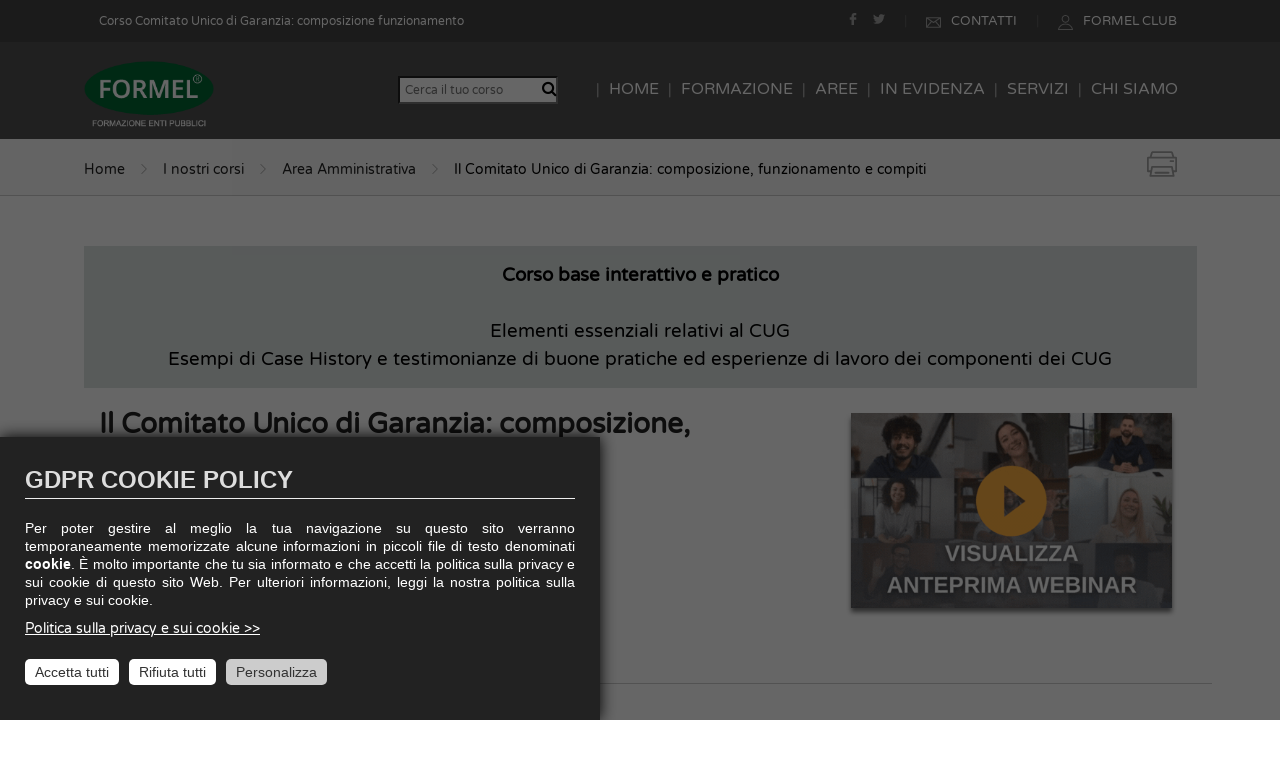

--- FILE ---
content_type: text/html; charset=UTF-8
request_url: https://www.formel.it/corso/area-amministrativa/il-comitato-unico-di-garanzia-composizione-funzionamento-e-compiti/idcorso_17112?anteprima
body_size: 52553
content:

<!DOCTYPE html>
<!--[if lt IE 7 ]><html class="ie ie6" lang="en"> <![endif]-->
<!--[if IE 7 ]><html class="ie ie7" lang="en"> <![endif]-->
<!--[if IE 8 ]><html class="ie ie8" lang="en"> <![endif]-->
<html lang="it">
    <head class="print_box">

        <title>Corso Comitato Unico di Garanzia: composizione funzionamento</title> <!--insert your title here-->  
        <meta name="description" content="Corso Comitato Unico di Garanzia: Approfondimento normativa, panoramica del ruolo, della composizione, del funzionamento e dei compiti"> <!--insert your description here-->  

<meta charset="utf-8">  
<meta name="author" content="formel"> <!--insert your name here-->
<meta name="viewport" content="width=device-width, initial-scale=1.0"> <!--meta responsive-->

<script type="text/javascript">
	var cookiesPolicy = {
		popupTitle: "GDPR COOKIE POLICY",
		popupZIndex: "10000",
		popupTitleFontSize: "24px",
		popupTextFontSize: "14px",
		popupTextlineheight: "18px",
		colorOfButtonBackground: "#FFF",
		colorOfButtonText: "#333",            
		cookieGeneral: "www.formel.it",
		cookieCheckPref: "preferences",
		cookieCheckStat: "statistics",
		cookieCheckMark: "marketing",
		urlCookiePolicy: "https://www.formel.it/informativa-privacy.php",
		cookieExpiresDays: 30,
		prefCheckValue: "checked",
		statCheckValue: "checked",
		markCheckValue: "checked",
		cookieValue: "0",
		showPopup: false,
		popup: null, 
	   
		start: function() {
			window.addEventListener("load", cookiesPolicy.onLoad, false);
		},
		onLoad: function() {
			//console.log("LOADED " + window.location.href);
			cookiesPolicy.getCookie();
			cookiesPolicy.createPopup();
		},
		personalizza: function() {
			if($("#checkboxContainer").css("display") == 'block'){
				$("#checkboxContainer").hide()
				$("#btn_accetta").html('Accetta tutti')
				$("#btn_personalizza").html('Personalizza')
			}else{
				$("#checkboxContainer").show()
				$("#btn_accetta").html('Accetta Selezionati')
				$("#btn_personalizza").html('Chiudi')
			}
		},
		getCookie: function() {
			var nameOfGeneral = cookiesPolicy.cookieGeneral+ "=";
			//console.log(nameOfGeneral)
			var nameOfPreferences = cookiesPolicy.cookieCheckPref+ "=";
			var nameOfStatistics = cookiesPolicy.cookieCheckStat+ "=";
			var nameOfMarketing = cookiesPolicy.cookieCheckMark+ "=";
			var decodedCookie = decodeURIComponent(document.cookie);
			var ca = decodedCookie.split(';');
			//console.log(decodedCookie)
			for (var i = 0; i <ca.length; i++) {
				var c = ca[i];
					while (c.charAt(0) == ' ') {
							c = c.substring(1);
					}
					//console.log(c.indexOf(nameOfGeneral))
					if (c.indexOf(nameOfGeneral) == 0) {
						cookiesPolicy.cookieValue = c.substring(nameOfGeneral.length, c.length);
					}
					if (c.indexOf(nameOfPreferences) == 0) {
						cookiesPolicy.prefCheckValue = c.substring(nameOfPreferences.length, c.length);
					}
					if (c.indexOf(nameOfStatistics) == 0) {
						cookiesPolicy.statCheckValue = c.substring(nameOfStatistics.length, c.length);
					}
					if (c.indexOf(nameOfMarketing) == 0) {
						cookiesPolicy.markCheckValue = c.substring(nameOfMarketing.length, c.length);
					}
	  
			}
			return "";
		},
		createPopup: function() {
			cookiesPolicy.popup = document.createElement("div");
			var cssElement = document.createElement("style");
			cookiesPolicy.popup.id = "cookiePopup";
			cookiesPolicy.popup.innerHTML = cookiesPolicy.loadPopupContent();
			cssElement.innerHTML = cookiesPolicy.loadCSS();        
			var element = document.getElementsByTagName("body")[0];
			element.appendChild(cookiesPolicy.popup);
			element.appendChild(cssElement);
			if (window.location.href===cookiesPolicy.urlCookiePolicy) {
				cookiesPolicy.popup.style.display="none";
				if (cookiesPolicy.cookieValue==="1") {
					cookiesPolicy.loadScript();
				}
			} else if (cookiesPolicy.cookieValue==="1") {
				cookiesPolicy.popup.style.display="none"; 
				cookiesPolicy.loadScript();
			}
		},
		loadPopupContent: function() {
			var checkForPref = "<input type=\"checkbox\" name=\"preferences\" value=\"preferences\" " + cookiesPolicy.prefCheckValue + "><span class=\"checkboxtext\">Profilazione</span>";
			var checkForStat = "<input type=\"checkbox\" name=\"statistics\" value=\"statistics\" " + cookiesPolicy.statCheckValue + "><span class=\"checkboxtext\">Statistiche</span>";
			var checkForMark = "<input type=\"checkbox\" name=\"marketing\" value=\"marketing\" " + cookiesPolicy.markCheckValue + "><span class=\"checkboxtext\">Marketing</span>";
			var allPrefScript = document.querySelectorAll("script[data-starcookie=\"preferences\"]"); 
			if (allPrefScript.length===0) {
				checkForPref = "";
			}
			var allStatScript = document.querySelectorAll("script[data-starcookie=\"statistics\"]"); 
			if (allStatScript.length===0) {
				checkForStat = "";
			}
			var allMarkScript = document.querySelectorAll("script[data-starcookie=\"marketing\"]"); 
			if (allMarkScript.length===0) {
				checkForMark = "";
			}
			var htmlCode = "<div id=\"cookieBox\">" + 
								"<div class=\"h3\">"+cookiesPolicy.popupTitle+"</div>" + 
								"<hr>" + 
								"<p>Per poter gestire al meglio la tua navigazione su questo sito " + 
								"verranno temporaneamente memorizzate alcune informazioni in piccoli file di testo denominati <strong>cookie</strong>. " + 
								"È molto importante che tu sia informato e che accetti la politica sulla privacy e sui cookie di questo sito Web. " + 
								"Per ulteriori informazioni, leggi la nostra politica sulla privacy e sui cookie.</p>" + 
								"<p><a href=\"#\" onclick=\"window.open('"+cookiesPolicy.urlCookiePolicy+"','_blank','toolbar=0,scrollbars=1,resizable=1,width=500px,height=500px');return false\" style=\"text-decoration:underline\" title=\"Leggi la Policy\">Politica sulla privacy e sui cookie >></a></p>" + 
								"<br><div id=\"checkboxContainer\" style=\"display:none\"> " + 
									"<div class=\"singleCheckBox\"><input type=\"checkbox\" name=\"necesse\" value=\"necesse\" checked disabled><span class=\"checkboxtext\">Tecnici</span></div> " + 
									"<div class=\"singleCheckBox\">" + checkForPref + "</div>" + 
									"<div class=\"singleCheckBox\">" + checkForStat + "</div>" + 
									"<div class=\"singleCheckBox\">" + checkForMark + "</div>" + 
								"</div>" + 

								"<button id=\"btn_accetta\" onClick=\"cookiesPolicy.loadScript(1)\" style=\"margin-right:10px;margin-bottom: 10px;\">Accetta tutti</button>" + 
								"<button id=\"btn_rifiuta\" onClick=\"cookiesPolicy.loadScript(0)\" style=\"margin-right:10px;margin-bottom: 10px;\">Rifiuta tutti</button>" + 
								"<button id=\"btn_personalizza\" onClick=\"cookiesPolicy.personalizza()\" style=\"background-color: #CCC;margin-bottom: 10px;\">Personalizza</button>" + 
							"</div>";
			return htmlCode;
		},
		loadCSS: function() {
			/*"right: 0; " + 
			"height: 100vh; " +*/
			var style = "#cookiePopup {" +
							"font-family: sans-serif; " + 
							"position: fixed; " + 
							"z-index: " + cookiesPolicy.popupZIndex + ";" + 
							"left: 0; " + 
							"top: 0; " + 
							"height: 100vh; " + 
							"width: 100%; " + 
							"padding-top: 0; " + 
							"color: #ddd;" +                         
							"background-color: rgba(0,0,0,0.6);" + 
							"} " + 
						"#cookiePopup #cookieBox {" +
							"position: absolute; " + 
							"bottom: 0; " + 
							"width: 100%; " + 
							"min-width: 320px; " + 
							"max-width: 600px; " + 
							"margin: 0; " + 
							"box-shadow: 0px 0px 15px #000;" + 
							"padding: 25px; " + 
							"background-color: #222;" + 
							"transition: all 0.5s;" + 
							"overflow-y: auto;" + 
						"} " + 
						"#cookiePopup #cookieBox h3, #cookiePopup #cookieBox .h3 {" + 
							"margin-top: 0; " + 
							"margin-bottom: 0; " + 
							"font-size: "+ cookiesPolicy.popupTitleFontSize + ";" + 
							"font-weight: bold; " + 
							"font-family: sans-serif, arial; " + 
						"} " + 
						"#cookiePopup #cookieBox hr {" + 
							"margin-top: 0; " + 
							"margin-left: 0; " + 
						"} " + 
						"#cookiePopup #cookieBox p {" + 
							"font-size: " + cookiesPolicy.popupTextFontSize + ";" + 
							"text-align: justify; " + 
							"line-height: " + cookiesPolicy.popupTextlineheight + ";" + 
							"font-family: sans-serif; " + 
						"} " + 
						"#cookiePopup #cookieBox p:nth-child(3) {" + 
							"padding: 0 0 10px 0; " +                     
						"} " +                                         
						"#cookiePopup #cookieBox a {" + 
							"color: #fff; " + 
						"} " + 
						"#cookiePopup #cookieBox #checkboxContainer {" + 
							"padding: 15px 10px 25px 10px; " + 
						"} " + 
						"#cookiePopup #cookieBox #checkboxContainer div.singleCheckBox{" + 
							"display: inline-block; " + 
						"} " + 
						"#cookiePopup #cookieBox #checkboxContainer input[type=checkbox] {" + 
							"-ms-transform: scale(1.5); " + 
							"-moz-transform: scale(1.5); " + 
							"-webkit-transform: scale(1.5); " + 
							"-o-transform: scale(1.5); " + 
							"padding: 10px; " + 
							"margin-left: 15px; " + 
							"cursor: pointer; " + 
						"} " + 
						"#cookiePopup #cookieBox #checkboxContainer .checkboxtext {" + 
							"margin-left: 5px; " + 
							"display: inline; " + 
							"font-size: " + cookiesPolicy.popupTextFontSize + ";" + 
						"} " +                     
						"#cookiePopup #cookieBox button {" + 
							"background-color: " + cookiesPolicy.colorOfButtonBackground + "; " + 
							"color: " + cookiesPolicy.colorOfButtonText +  "; " + 
							"border: 0; " + 
							"border-radius: 5px; " + 
							"font-size: 0.9rem; " + 
							"padding: 5px 10px; " + 
							"cursor: pointer; " + 
							"transition: all 0.5s; " + 
						"} " + 
						"#cookiePopup #cookieBox button:hover {" + 
							"background-color: white;" + 
							"color: " + cookiesPolicy.colorOfButton + "; " + 
						"} " + 
						"@media screen and (max-width:768px) { " + 
							"#cookiePopup #cookieBox #checkboxContainer div.singleCheckBox {" + 
								"display: block; " + 
								"padding: 5px 0; " + 
							"} " + 
						"} ";
			return style;
		},
		loadScript: function(n) {
			if(n == '1'){
				if($("#checkboxContainer").css("display") == 'none'){
					for(i=0; $("#checkboxContainer input[type=checkbox]").length > i; i++){
						if(!$("#checkboxContainer input[type=checkbox]").get(i).disabled){
							$("#checkboxContainer input[type=checkbox]").get(i).checked = true
						}
					}
				}
			}else if(n == '0'){
				for(i=0; $("#checkboxContainer input[type=checkbox]").length > i; i++){
					if(!$("#checkboxContainer input[type=checkbox]").get(i).disabled){
						$("#checkboxContainer input[type=checkbox]").get(i).checked = false
					}
				}
			}

			/*document.cookie = 'PHPSESSID=;';
			console.log(document.cookie)*/

			/*var cookie_date = new Date ( );  // current date & time
			cookie_date.setTime ( cookie_date.getTime() - 10 );
			console.log(cookie_date.toGMTString())
			document.cookie = "formel.it=; expires=" + cookie_date.toGMTString() + '; path=/';*/

	//document.cookie = "_hjAbsoluteSessionInProgress=;expires=Thu, 01 Jan 1970 00:00:00 GMT;path=/;domain=formel.it";

//console.log(document.cookie)
			var d = new Date();
			d.setTime(d.getTime() + (cookiesPolicy.cookieExpiresDays*24*60*60*1000));
			var expires = "expires="+ d.toUTCString();
			var popupIsVisible = (cookiesPolicy.popup.style.display==="block" || cookiesPolicy.popup.style.display ==="");
			if (popupIsVisible) {
				document.cookie = cookiesPolicy.cookieGeneral + "=1;" + expires + ";path=/";
			}
			if (document.querySelector("input[name=\"preferences\"]")!=null) {
				if (document.querySelector("input[name=\"preferences\"]").checked) {
					var allPrefScript = document.querySelectorAll("script[data-starcookie=\"preferences\"]"); 
					for (var i = 0; i < allPrefScript.length; i++) {
						allPrefScript[i].setAttribute("type","text/javascript");
						try {
							eval(allPrefScript[i].text);
						} catch (err) {
							//doNothing
						}
					}
					if (popupIsVisible) {
						cookiesPolicy.prefCheckValue = "checked";
						document.cookie = cookiesPolicy.cookieCheckPref + "=" + cookiesPolicy.prefCheckValue + ";" + expires + ";path=/";
					}
				} else if (popupIsVisible) {
						cookiesPolicy.prefCheckValue = "";
						//console.log(cookiesPolicy.cookieCheckPref + "=" + cookiesPolicy.prefCheckValue + ";expires=Thu, 01 Jan 1970 00:00:00 GMT;path=/")
						//console.log(cookiesPolicy.cookieCheckPref + "=" + cookiesPolicy.prefCheckValue + ";" + expires + ";path=/")
						document.cookie = cookiesPolicy.cookieCheckPref + "=" + cookiesPolicy.prefCheckValue + ";" + expires + ";path=/";
						//document.cookie = cookiesPolicy.cookieCheckPref + "=" + cookiesPolicy.prefCheckValue + ";expires=Thu, 01 Jan 1970 00:00:00 GMT;path=/";
				}
			}
			if (document.querySelector("input[name=\"statistics\"]")!=null) {
				if (document.querySelector("input[name=\"statistics\"]").checked) {
					var allStatScript = document.querySelectorAll("script[data-starcookie=\"statistics\"]");
					for (var i = 0; i < allStatScript.length; i++) {
						allStatScript[i].setAttribute("type","text/javascript");
						try {
							/*var newCode = document.createElement("script");
							//console.log(allStatScript[i].text)
							newCode.text = allStatScript[i].text;
							//if(i == 3){
							document.body.appendChild( newCode );*/
							//}
							eval(allStatScript[i].text);
						} catch (err) {
							//console.log(err);
							//doNothing
						}
					}
					if (popupIsVisible) {
						cookiesPolicy.statCheckValue = "checked";
						document.cookie = cookiesPolicy.cookieCheckStat + "=" + cookiesPolicy.statCheckValue + ";" + expires + ";path=/";
					}
				} else if (popupIsVisible) {
					cookiesPolicy.statCheckValue = "";
					//console.log(cookiesPolicy.cookieCheckStat + "=" + cookiesPolicy.statCheckValue + ";" + expires + ";path=/")
					document.cookie = cookiesPolicy.cookieCheckStat + "=" + cookiesPolicy.statCheckValue + ";" + expires + ";path=/";
				}
			}
			if (document.querySelector("input[name=\"marketing\"]")!=null) {
				if (document.querySelector("input[name=\"marketing\"]").checked) {
					var allMarkScript = document.querySelectorAll("script[data-starcookie=\"marketing\"]");
					for (var i = 0; i < allMarkScript.length; i++) {
						allMarkScript[i].setAttribute("type","text/javascript");
						try {
							eval(allMarkScript[i].text);
						} catch (err) {
							//doNothing
						}
					}
					if (popupIsVisible) {
						cookiesPolicy.markCheckValue = "checked";
						document.cookie = cookiesPolicy.cookieCheckMark + "=" + cookiesPolicy.markCheckValue + ";" + expires + ";path=/"; 
					}
				} else if (popupIsVisible) {
					cookiesPolicy.markCheckValue = "";
					document.cookie = cookiesPolicy.cookieCheckMark + "=" + cookiesPolicy.markCheckValue + ";" + expires + ";path=/"; 
				}
			}
			if (popupIsVisible) {
				cookiesPolicy.popup.style.display="none";
			}
		},
		showPopup: function() {
			var cookies = document.cookie.split(";");

			for (var i = 0; i < cookies.length; i++) {
				var cookie = cookies[i];
				var eqPos = cookie.indexOf("=");
				var name = eqPos > -1 ? cookie.substr(0, eqPos) : cookie;
				//console.log(document.cookie)
				//document.cookie = "_hjIncludedInPageviewSample=;expires=; path=/;domain=formel.it";
				if(name != ' preferences' && name != ' statistics' && name != ' marketing' && name != 'PHPSESSID' && name != ' www.formel.it'){
					//console.log('/'+name+'/')
					document.cookie = ' '+name+"=;expires=Thu, 01 Jan 1970 00:00:00 GMT; path=/;domain=.formel.it";
					document.cookie = ' '+name+"=;expires=Thu, 01 Jan 1970 00:00:00 GMT; path=/";
					//document.cookie = " ssupp.vid=;expires=Thu, 01 Jan 1970 00:00:00 GMT; path=/;";
					//document.cookie = " _hjIncludedInPageviewSample=;expires=Thu, 01 Jan 1970 00:00:00 GMT; path=/;domain=.formel.it";
					//document.cookie = name + "=;expires=Thu, 01 Jan 1970 00:00:00 GMT; path=/;domain=.formel.it";
					//document.cookie = name + "=prova;expires=Thu, 01 Jan 1970 00:00:00 GMT; path=/";
					//document.cookie = name + "=;expires=Thu, 01 Jan 1970 00:00:00 GMT; path=/;domain=.www.formel.it";
					//console.log(name+' **')
				}else{
					//console.log(name)
				}
			}

			cookiesPolicy.popup.style.display="block"; 
		}
	};
	cookiesPolicy.start();
</script>


<!--[if lt IE 9]>  
<script type="text/plain" data-starcookie="preferences" src="http://html5shiv.googlecode.com/svn/trunk/html5.js"></script>  
<![endif]-->  

<!--FAVICONS-->
<link rel="shortcut icon" href="/favicon.png">

<!--END FAVICONS-->

<!--START CSS--> 
<link href="/css/nicdark_style.css" rel="stylesheet">
<link href="/plugin/masterslider/skins/default/style.css" rel="stylesheet">


<!--google fonts-->
<link rel="stylesheet" href="/css/font-montserrat.css" type="text/css">
<link rel="stylesheet" href="/css/font-varela-roud.css" type="text/css">
<!--FONTELLO--> 
<link rel="preload" href="/images/fontello/css/fontello.css" as="style" onload="this.onload=null;this.rel='stylesheet'">
<noscript><link rel="stylesheet" href="/images/fontello/css/fontello.css"></noscript>
<link href="/css/font-awesome/css/font-awesome.min.css" rel="preload" as="style" onload="this.onload=null;this.rel='stylesheet'">
<!--START CSS--> 


<!-- END custom CSS -->
<link href="/NicStyle_files/color-1.css" type="text/css" id="skins" rel="preload" as="style" onload="this.onload=null;this.rel='stylesheet'">

<script type="text/javascript" src="/f_funzioni_js.js"></script>
	<!-- Global site tag (gtag.js) - Google Analytics -->

	
	<script type="text/javascript">
		(function(c,l,a,r,i,t,y){
			c[a]=c[a]||function(){(c[a].q=c[a].q||[]).push(arguments)};
			t=l.createElement(r);t.async=1;t.src="https://www.clarity.ms/tag/"+i;
			y=l.getElementsByTagName(r)[0];y.parentNode.insertBefore(t,y);
		})(window, document, "clarity", "script", "k1meyvmyi5");
	</script>

	<!-- Google tag (gtag.js) nuovo account -->
		<script async src="https://www.googletagmanager.com/gtag/js?id=G-V3BGYJHMJP"></script>
		<script>
			window.dataLayer = window.dataLayer || [];
			function gtag(){
				dataLayer.push(arguments);
			}
			gtag('js', new Date());
			gtag('config', 'G-V3BGYJHMJP');
		</script>

		<!-- Google Tag Manager -->
		<script>
			(function(w,d,s,l,i){
				w[l]=w[l]||[];
				w[l].push({
					'gtm.start':new Date().getTime(),event:'gtm.js'
				});
				var f=d.getElementsByTagName(s)[0],j=d.createElement(s),dl=l!='dataLayer'?'&l='+l:'';
				j.async=true;
				j.src='https://www.googletagmanager.com/gtm.js?id='+i+dl;f.parentNode.insertBefore(j,f);
			})(window,document,'script','dataLayer','GTM-W5J3L4B2');
		</script>
		<!-- End Google Tag Manager -->

		<!-- Google Tag Manager (noscript) -->
			<noscript><iframe src="https://www.googletagmanager.com/ns.html?id=GTM-W5J3L4B2"height="0" width="0" style="display:none;visibility:hidden"></iframe></noscript>
		<!-- End Google Tag Manager (noscript) -->
	<!-- Google tag (gtag.js) nuovo account -->


	
		<!-- Hotjar Tracking Code for www.formel.it -->
	<script type="text/plain" data-starcookie="preferences">
		(
			function(d){
				var s = d.createElement("script");
				s.setAttribute("data-account", "7CmWeArYZT");
				s.setAttribute("src", "https://cdn.userway.org/widget.js");
				(d.body || d.head).appendChild(s);
			}
		)(document)
	</script>
		
<meta property="og:site_name" content="Formel.it" />
<meta property="og:type" content="article" />
<meta property="fb:app_id" content="165034247555821" />
<meta property="og:url" content="https://www.formel.it/corso/area-amministrativa/il-comitato-unico-di-garanzia-composizione-funzionamento-e-compiti/idcorso_17112?anteprima" />
<meta property="og:locale" content="it_IT" />
<meta property="fb:pages" content="https://www.facebook.com/formelsrl" />
<!-- Pixel facebook -->

<!-- Facebook Pixel Code -->
<script type="text/plain" data-starcookie="statistics">
!function(f,b,e,v,n,t,s)
{if(f.fbq)return;n=f.fbq=function(){n.callMethod?
n.callMethod.apply(n,arguments):n.queue.push(arguments)};
if(!f._fbq)f._fbq=n;n.push=n;n.loaded=!0;n.version='2.0';
n.queue=[];t=b.createElement(e);t.async=!0;
t.src=v;s=b.getElementsByTagName(e)[0];
s.parentNode.insertBefore(t,s)}(window,document,'script',
'https://connect.facebook.net/it_IT/fbevents.js');
fbq('consent', 'revoke');
 fbq('init', '663739287342116'); 
fbq('track', 'PageView');
</script>

<noscript>
 <img height="1" width="1" 
src="https://www.facebook.com/tr?id=663739287342116&ev=PageView&noscript=1"/>
</noscript>
<!-- End Facebook Pixel Code -->



<style>
	@media print{
		.userway_p2, #smartsupp-widget-container{
			display:none;
		}
	}
    .affix {
        position: fixed;
        width: 100%;
        z-index: 200;
        transition: 0.3s all ease;
        -webkit-transition: 0.3s all ease;
        -o-transition: 0.3s all ease;
        -moz-transition: 0.3s all ease;
    }
    
    
    
    .menu-affix.affix {
        margin-top: -42px;
    }
    
    .menu-height{
        height: 0;
    }
    
    .menu {
        -webkit-transition: 0.3s all ease;
        -o-transition: 0.3s all ease;
        -moz-transition: 0.3s all ease;
    }
    
    .menu-affix.affix .menu {
        background-color: rgba(68, 68, 68, 0.9);
    }
    
    .menu-affix .menu-nav img, .menu-affix .menu-nav .nicdark_height_10 {
        -webkit-transition: 0.3s all ease;
        -o-transition: 0.3s all ease;
        -moz-transition: 0.3s all ease;
		width: 130px;
    }
    
   
    .menu-affix.affix .menu-nav img {
        width: 90px;
    }
    
    .menu-affix.affix .menu-nav .nicdark_height_10 {
        height: 0;
    }
    
    img {
        opacity: 1;
        transition: opacity 0.6s;
    }

    img[data-lazy], img[data-src]{
        opacity: 0;
        /*height: 0;*/ 
        overflow: hidden 
    }
    .no-visible, .no-item{
        opacity: 0;
        transition: opacity 0.6s;
    }

	.corpo_testo_blog a {
		color: #337ab7 !important;
	}
</style>
<link rel="stylesheet" href="/css/style_custom.css">
<link rel="preload" href="/css/bootstrap.css" as="style" onload="this.onload=null;this.rel='stylesheet'">
        <meta property="og:title" content="Corso Comitato Unico di Garanzia: composizione funzionamento"  />
        <meta property="og:description" content="Corso Comitato Unico di Garanzia: Approfondimento normativa, panoramica del ruolo, della composizione, del funzionamento e dei compiti"/>
        <meta property="og:image" content="/public/up/x1/1.104.jpg" />
        
        <script type="application/ld+json">
            {
				"@context": "https://schema.org/",
				"@id": "17112",
				"@type": "Course",
				"name": "Corso Corso Comitato Unico di Garanzia: composizione funzionamento",
				"description": "Corso Comitato Unico di Garanzia: Approfondimento normativa, panoramica del ruolo, della composizione, del funzionamento e dei compiti",
				"image":"https://www.formel.it/public/up/x1/1.104.jpg",
				"offers": {
						"@type": "Offer",
						"category":"Paid",
						"price": "400.00",
						"priceCurrency": "EUR",
						"Availability": "http://schema.org/InStock",
						"url": "https://www.formel.it/corso/area-amministrativa/il-comitato-unico-di-garanzia-composizione-funzionamento-e-compiti/idcorso_17112",
						"validFrom": "30/11/-0001",
						"validThrough": "18/02/2026"
					  },
				"schema:provider": {
					"@type": "schema:CollegeOrUniversity",
					"schema:name": "Formel",
					"schema:url": "https://www.formel.it"
				},
				"hasCourseInstance": [
					{
						"courseWorkload": "P2D",
						"@type": "CourseInstance",
						"courseMode": "Online",
						"endDate" : "19/02/2026",
						"location":{
							"@type":"Place",
							"address":{
								"@type":"PostalAddress",
								"addressLocality":"milano",
								"addressRegion":"lombardia",
								"postalCode":"20124",
								"streetAddress":"via vitruvio 43"
							},
							"name":"Sede Formel Milano"
						},
						"startDate": "19/02/2026",
						"name": "Corso Corso Comitato Unico di Garanzia: composizione funzionamento",
						"description": "Corso Comitato Unico di Garanzia: Approfondimento normativa, panoramica del ruolo, della composizione, del funzionamento e dei compiti",
						"image":"https://www.formel.it/public/up/x1/1.104.jpg",
						"performer":"Langè Valerio"
					}
				]
                ,
                "aggregateRating": {
                "@type": "AggregateRating",
                "ratingValue": "4.51",
                "reviewCount": "594",
                "bestRating": "5",
                "worstRating": "1"
                }
                }
        </script>
        <style>

            [data-collapse] [data-control] {
                position: relative;
                padding-right: 40px;
            }

            [data-collapse] > [data-control]:after {
                content: "";
                position: absolute;
                right: 10px;
                top: 12px;
                font-size: 25px;
                font-weight: 200;
                color: #444;
                height: 15px;
                width: 24px;
                background: url('/images/down.png') center center no-repeat;
                background-size: 50%;
            }

            [data-collapse].open > [data-control]:after {
                -webkit-transform: rotate(-180deg); 
                -ms-transform: rotate(-180deg); 
                transform: rotate(-180deg); 
            }

            .ms-slide, .ms-view{
                width:100% !important;
            }

			.banner_white_link {
			  border-color: #FFFFFF;
			  background-image: -webkit-linear-gradient(90deg, #FFFFFF 0%, #FFFFFF 76%, #FFFFFF 79%, #FFFFFF 83%, #FFFFFF 100%);
			  background-image: -ms-linear-gradient(90deg, #FFFFFF 0%, #FFFFFF 76%, #FFFFFF 79%, #FFFFFF 83%, #FFFFFF 100%);
			}

			.banner_white_link {
				color: #000000;
				font-size: 20px;
				position: absolute;
				right: 40px;
				top: 30px;
				padding: 1px 5px;
				border-style: solid;
				border-width: 1px;
				border-radius: 3px;
				-webkit-transition-property: background;
				transition-property: background;
			}

			.banner_white_link:focus {
				color: #000000;
				text-decoration: none;
			}

			.banner_white_link::before,
			.banner_white_link::after {
				position: absolute;
				content: '';
				top: 50%;
				left: 50%;
				-webkit-transform: translate(-50%, -50%);
				transform: translate(-50%, -50%);
				border-width: 1px;
				border-style: solid;
				-webkit-animation-duration: 1s;
				animation-duration: 1s;
				-webkit-animation-name: button-pulls;
				animation-name: button-pulls;
				-webkit-animation-delay: 0s;
				animation-delay: 0s;
				-webkit-animation-timing-function: ease;
				animation-timing-function: ease;
				-webkit-animation-iteration-count: infinite;
				animation-iteration-count: infinite;
				-webkit-animation-fill-mode: forwards;
				animation-fill-mode: forwards;
			}
        </style>
		
		<style>
			.shadow2 {
				-webkit-box-shadow: 0 .2rem 0.2rem rgba(0,0,0,.15) !important;
				box-shadow: 0 .2rem 0.2rem 
				rgba(0,0,0,.15) !important;
			}

			.shadow3 {
				-webkit-box-shadow: 0 .3rem 0.3rem rgba(0,0,0,.55) !important;
				box-shadow: 0 .3rem 0.3rem 
				rgba(0,0,0,.55) !important;
			}

            .date-corsi .slick-list {
				display: block ruby;
			}

            .date-corsi .slick-corsi-5 .tab-box {
                min-height: 50px;
            }
            
            .date-corsi img {
                vertical-align: middle;
                max-width: 100%;
            }
           
            .tab-box{ display:table; width:100%; height:100%;}
            .tab-cell{ display:table-cell; vertical-align:middle;}
            
            .slick-prev, .slick-next {
                z-index: 1;
            }
            
            .slick-prev:before, .slick-next:before {
                color: #547e7d;
                z-index: 2;
            }
            
            .hide-5 {
                opacity: 0;
                min-height: 50px;
            }

			.date-corsi .slick-prev {
				left: -10px;
			}
			.date-corsi .slick-next {
				right: -5px;
			}

            @media (max-width: 991px){
                .slick-prev {
                    left: 25px;
                }
                .slick-next {
                    right: 25px;
                }
            }
			
			.selectWrapper {
				width: 100%;
				overflow: hidden;
				position: relative;
				border: 2px solid #FFFFFF;
				border-radius: 30px;
			}

			.selectWrapper select option {
				background-color:#FFFFFF;
			}

			.selectWrapper select {
				border: none !important;
				box-shadow: none;
				background: transparent;
				background-image: none;
				background-color:#E7F1F1;
				-webkit-appearance: none;
				outline: none;
				cursor: pointer;
				-moz-appearance: none;
				text-indent: 0.01px;
				text-overflow: ellipsis;
			}
			.foglie p{
				font-size: 13px;
				line-height: 20px;
				color:#FFFFFF;
				padding-top:15px;
				text-decoration:none;
			}
			.foglie a{
				text-decoration:none;
			}

			.open .fa-plus::before {
				content: "\f068";
			}
			.open .nome_docente{
				display:none;
			}
		</style>


        <script type="text/plain" data-starcookie="statistics">
            gtag('event', 'page_view', { 'send_to': 'AW-1009329371', 'edu_pagetype': 'program', 'edu_pid': '17112'}); 
        </script>

        <script type="text/plain" data-starcookie="statistics">
            fbq('track', 'ViewContent', {
                content_type: 'product',
                content_ids: '17112',
                content_name: 'Il Comitato Unico di Garanzia: composizione, funzionamento e compiti',
                content_category: 'Area Amministrativa',
                value: 1,
                currency: 'EUR'
            });
        </script>


        <!-- Open Graph Metadata -->

        <meta property="product:brand" content="Formel srl">




        <meta property="product:availability" content="in stock">
        <meta property="product:id" content="17112">

        <meta property="product:expiration_date" content="2026-02-19">
        <meta property="product:category" content="Area Amministrativa">

        <meta property="product:condition" content="new">

        <meta property="product:price:amount" content="400.00">

        <meta property="product:price:currency" content="EUR">

        <meta property="product:retailer_item_id" content="01784630814"><!-- Partita iva -->
        <!-- End Open Graph Metadata -->

		<script src="/js/jquery.min.js"></script>
		<script src="https://www.formel.it/NicStyle_files/bootstrap.js"></script>
				<link href="/css/jquery-ui.css" rel = "stylesheet">
		<script defer src="/js/jquery-ui.min.js"></script>
	<script defer src="/js/stickem.js"></script>
	<link href="/css/stickem_screen.css" rel="stylesheet" />
	<script>
		$(document).ready(function(){
			$(".corsi-catalogo").on("click", function(){
				$(".corsi-catalogo").removeClass("verde-chiaroBg-sx nicdark_color_white").addClass("verdeBg nicdark_color_white");
				$(".corsi-house").removeClass("verdeBg nicdark_color_white").addClass("verde-chiaroBg-sx");
				$("#spunta_house").addClass("hide");
				$("#spunta_catalogo").removeClass("hide");
				$("#box-corso-house").addClass("hide");
				$("#box-corso-catalogo").removeClass("hide");
				var sticky = $('.box-dettaglio').stickem({
					start: -250
				});
			})
			$(".corsi-house").on("click", function(){
				$(".corsi-catalogo").removeClass("verdeBg nicdark_color_white").addClass("verde-chiaroBg-sx");
				$(".corsi-house").removeClass("verde-chiaroBg-sx nicdark_color_white").addClass("verdeBg nicdark_color_white");
				$("#spunta_house").removeClass("hide");
				$("#spunta_catalogo").addClass("hide");
				$("#box-corso-catalogo").addClass("hide");
				$("#box-corso-house").removeClass("hide");
				sticky.destroy();
				$(".stickem.stickit").removeClass("stickit");
			})
			var sticky = $('.box-dettaglio').stickem({
				start: -250
			});
		})

		function valid_residenziale( f ){
			
			if( f.ente.value == '' ){
				jQuery('#form_status').html('<span class="wrong">Il campo Ente non può essere vuoto</span>');
				notice( f.ente );
			}else if( f.referente.value == '' ){
				jQuery('#form_status').html('<span class="wrong">Il campo Referente non può essere vuoto</span>');
				notice( f.referente );
			}else if( f.npartecipanti.value == '' ){
				jQuery('#form_status').html('<span class="wrong">Il campo N. Partecipanti non corretta o campo vuoto</span>');
				notice( f.npartecipanti );
			}else if( f.tel.value == '' ){
				jQuery('#form_status').html('<span class="wrong">Il campo Tel non corretta o campo vuoto</span>');
				notice( f.tel );
			}else if( f.email.value == '' ){
				jQuery('#form_status').html('<span class="wrong">Il campo E-mail non corretta o campo vuoto</span>');
				notice( f.email );
			}else if( f.conferma_privacy.checked == false ){
				jQuery('#form_status').html('<span class="wrong">Esprimere il consenso alla privacy per proseguire</span>');
				notice_privacy( f.conferma_privacy );
			}else{
				 nome_ente = ''
				 jQuery.ajax({
					url: '/invio_residenziale.php',
					type: 'post',
					data: jQuery('form#gsr-contact').serialize(),
					complete: function(data) {
						nome_ente = document.corso_residenziale.ente.value
						nome_ente = nome_ente.replaceAll("'","").replaceAll('"','').replaceAll('\\','').replaceAll('/','')

						jQuery('#form_status').html(data.responseText);
						jQuery('#gsr-contact').find('input,textarea').attr({value:''});
						jQuery('#gsr-contact').css({opacity:1});
						jQuery('#gsr-contact').remove();
						$('body,html').animate({scrollTop:0},800);
						gtag('event', '2-corsi', {event_category: 'form-commerciale',  event_label: 'EV2 - 2026C134/B - corso residenziale - '+nome_ente,  value: '1'})
					}
				});
				jQuery('#form_status').html('<span class="loading">Sending your message...</span>');
				jQuery('#gsr-contact').animate({opacity:0.3});
				jQuery('#gsr-contact').find('input,textarea,button').css('border','none').attr({'disabled':''});
			}
			
			return false;
		}
		function attiva_form(){
			jQuery('#form_status').html('');
			jQuery('#gsr-contact').css('display','block');
			jQuery('#gsr-contact').animate({opacity:1});
			$('body,html').animate({scrollTop:0},800);
		}

		function notice( f ){
		//	jQuery('#gsr-contact').find('input, select,textarea').css('border','none');
			jQuery('#gsr-contact').find('input[class="x"],select,textarea').css('border','1px solid #929990');
			jQuery('#conferma_privacy').css('border','1px solid #929990');
			f.style.border = '1px solid red';
			location.href = "#status";
//			f.focus();
		}

		function notice_privacy( f ){
			jQuery('#gsr-contact').find('input, select,textarea').css('border','1px solid #929990');
			jQuery('#conferma_privacy').css('border','1px solid #FF0000');
			//f.style.border = '1px solid red';
			f.focus();
			location.href = "#status";
		}

		hfinish = 0
		function prova_height(){
			hfinish = $('.box-dettaglio').height()-300
			/*sticky = $('.box-dettaglio').stickem({
				finish: hfinish
			})*/
			//sticky.init();

			/*var Stickem = function(elem, options) {
				this.elem = elem;
				this.$elem = $(elem);
				this.options = options;
				this.metadata = this.$elem.data("stickem-options");
				this.$win = $(window);
			};

			var _self = {item: '.stickem',
			container: '.stickem-container',
			stickClass: 'stickit',
			endStickClass: 'stickit-end',
			offset: 0,
			start: 0,
			onStick: null,
			onUnstick: null};
console.log(_self)*/
			/*//Merge options
			_self.config = $.extend({}, _self.defaults, _self.options, _self.metadata);

			_self.setWindowHeight();
			_self.getItems();
			_self.bindEvents();

			consol.log(_self);*/

			//console.log(Stickem)
			/*element = $(".stickem")[0]
			var _self = this;
			var $this = $(element);
			var item = {
				$elem: $this,
				elemHeight: $this.height(),
				$container: $this.parents(_self.config.container),
				isStuck: false
			};

			//If the element is smaller than the window
			if(_self.windowHeight > item.elemHeight) {
				item.containerHeight = item.$container.outerHeight();
				item.containerInner = {
					border: {
						bottom: parseInt(item.$container.css('border-bottom'), 10) || 0,
						top: parseInt(item.$container.css('border-top'), 10) || 0
					},
					padding: {
						bottom: parseInt(item.$container.css('padding-bottom'), 10) || 0,
						top: parseInt(item.$container.css('padding-top'), 10) || 0
					}
				};

				item.containerInnerHeight = item.$container.height();
				item.containerStart = item.$container.offset().top - _self.config.offset + _self.config.start + item.containerInner.padding.top + item.containerInner.border.top;
				item.scrollFinish = item.containerStart - _self.config.start + (item.containerInnerHeight - item.elemHeight);
console.log("finish new: "+item.scrollFinish)
				//If the element is smaller than the container
				if(item.containerInnerHeight > item.elemHeight) {
					_self.items.push(item);
				}
			} else {
				item.$elem.removeClass(_self.config.stickClass + ' ' + _self.config.endStickClass);
			}

			hfinish = $(window);*/
		}
	</script>
	<style>
		.cforms input {
			color: #000000; /*#454545;*/
			float: left;
			width: 100%;
			padding: 9px 12px;
			margin-bottom: 10px;
			border: 1px solid #CCCCCC;
			/*background: #f9f9f9;*/
			-webkit-box-shadow: inset 1px 0px 2px 0px rgba(238,238,238,1);
			-moz-box-shadow: inset 1px 0px 2px 0px rgba(238,238,238,1);
			box-shadow: inset 0px 1px 2px 0px rgba(238,238,238,1);
		}
		#form_status span, .form_status span {
			color: #fff;
			font-size: 14px;
			font-weight: normal;
			background: #E74C3C;
			width: 100%;
			text-align: center;
			display: inline-block;
			padding: 10px 0px;
			border-radius: 3px;
			margin-bottom: 18px;
		}

		.info_corso_box a {
		  cursor: pointer;
		  width: 33.33%;
		  display: inline-block;
		  text-align: center;
		  float: left;
		  /*padding: 0px 0 20px 0;*/
		  line-height: 1.25;
		  text-transform: uppercase;
		  /*background: url("../img/border-v-small.png") right center no-repeat;*/
		  font-size: 13px;
		}

		.info_corso_box .svg-corso-cta {
		  height: 40px;
		  margin: auto;
		}

		.imgFluid, .img-responsive, .widget-container img {
		  width: 100%;
		  display: block;
		  height: auto;
		}

		.info_corso_box a {
		  cursor: pointer;
		  text-align: center;
		  line-height: 1.25;
		  text-transform: uppercase;
		  font-size: 13px;
		}

		.info_corso_box a:hover {
		  color: #4b4b4b;
		}

		.svg-converted.svg-grey path, .svg-converted.svg-grey rect, .svg-converted.svg-grey polygon, .svg-converted.svg-grey linearGradient, .svg-converted.svg-corso-cta path {
		  fill: #898e94 !important;
		}

		.info_corso_box a:hover .svg-converted.svg-corso-cta path {
		  fill: #FBB02E !important;
		}
	</style>

    </head>  
    <body id="start_nicdark_framework">
        <!--START nicdark_site-->
        <div class="nicdark_site">

            <!--START nicdark_site_fullwidth-->
            <div class="nicdark_site_fullwidth nicdark_site_fullwidth_boxed nicdark_clearfix">

<!--START search container-->
<!--START search container-->
<div class="nicdark_display_table nicdark_transition_all_08_ease nicdark_navigation_2_search_content nicdark_bg_greydark_alpha_9 nicdark_position_fixed nicdark_width_100_percentage nicdark_height_100_percentage nicdark_z_index_1_negative nicdark_opacity_0 no-print">

    <!--close-->
    <div class="nicdark_navigation_2_close_search_content nicdark_width_100_percentage nicdark_height_100_percentage nicdark_position_absolute nicdark_z_index_1_negative"></div>


    <div class="nicdark_display_table_cell nicdark_vertical_align_middle nicdark_text_align_center" style="height: 100%;">
        <div id="pg_popup" class="nicdark_width_70_percentage" style="background-color:#FFFFFF;display: inline-block;height: 80%;">

        </div>
    </div>

</div>
<!--END search container-->
<div class="menu-affix">
    <div class="nicdark_section">

        <div class="nicdark_section nicdark_bg_greydark">




            <!--start nicdark_container-->
            <div class="nicdark_container nicdark_clearfix">



                <div class="grid grid_7 nicdark_font_size_15 nicdark_color_white nicdark_text_align_left">

					                        <h1 class="nicdark_font_size_12 nicdark_color_white" style="margin: 0;">Corso Comitato Unico di Garanzia: composizione funzionamento</h1>
                                            
                        

                </div>

                <div class="grid grid_5 nicdark_text_align_right nicdark_border_top_1_solid_greydark_responsive nicdark_text_align_center_responsive nicdark_padding_botttom_10 nicdark_padding_top_10 ">


                    <div class="nicdark_navigation_top_header_2">
                        <ul>

                            <li>

                                <a target="_blank" aria-label="Facebook" href="https://www.facebook.com/formelsrl" onclick="gtag('event', '1-home', {event_category: 'click', event_label: 'EV1 - link - Facebook', value: '1'});"><img alt="icona facebook" class="nicdark_margin_left_10  nicdark_margin_top_2 nicdark_display_none_all_responsive" style="width:12px;height:12px" src="/img/icons/icon-facebook-grey.svg"></a>
                                <a target="_blank" aria-label="Twitter" href="https://twitter.com/Formelsrl?lang=it" onclick="gtag('event', '1-home', {event_category: 'click', event_label: 'EV1 - link - Twitter', value: '1'});"><img alt="icona twitter" class="nicdark_margin_left_10  nicdark_margin_top_2 nicdark_display_none_all_responsive" style="width:12px;height:12px" src="/img/icons/icon-twitter-grey.svg"></a>
                            </li>

                            <li>
								<img alt="login" class="nicdark_margin_right_10 nicdark_float_left" style="width:15px;height:15px;margin-top: 5px;" src="/img/icons/icon-email-2-grey.svg">
								<a  href="/contatti" style="color:#FFFFFF">CONTATTI</a>
							</li>
                            <li class="blocco_login">
                                <img alt="login" class="nicdark_margin_right_10 nicdark_float_left" style="width:15px;height:15px;margin-top: 5px;" src="/img/icons/icon-user-grey.svg">
                                <a href="https://club.formel.it" target="_blank" style="color:#FFFFFF">FORMEL CLUB</a>


                            </li>
                        </ul>
                    </div>


                </div>


            </div>
            <!--end container-->

        </div>

    </div>






    <div class="nicdark_section nicdark_position_relative ">

        <div class="nicdark_section menu ">
			<style>
				.nicdark_navigation_2 > ul li > ul.nicdark_sub_menu{
					width:100%;
					margin-top:8px !important;
					padding-top:0;
					position: fixed;
					margin-left: 0;
					z-index:2;
				}

				.affix .nicdark_navigation_2 > ul li > ul.nicdark_sub_menu{
					width:100%;
					background-color: #FFFFFF; /*rgba(68, 68, 68, 0.9) !important;*/
					color:#000000;
					margin-top:8px !important;
					padding-top:20px !important;
					/*padding-bottom:20px !important;*/
					position: fixed;
					margin-left: 0;
					z-index:2;
				}

				.nicdark_navigation_2 > ul li > ul.nicdark_sub_menu > li{
					background-color:#FFFFFF!important;
					padding-bottom: 20px !important;
					/*color:#000000 !important;*/
				}

				.hover_menu {
					background-color: #FFF;
					color: #000 !important;
					margin:-10px;
					padding: 10px;
				}

				img {
					vertical-align: unset !important;
				}

				.nicdark_navigation_2 > ul > li::after {
					margin: 0px 5px;
				}

				.form-control-feedback, .input-group .form-control {
					z-index: unset !important;
				}

				.hide{
					display:none;
				}

				.show{
					display:block;
				}

				.effetto_menu{
					border-bottom:unset !important;
					padding: 5px 20px;
					color:#222222 !important;
					font-size: 14px !important;
				}
				.effetto_menu:hover{
					background-color:#EEEEEE;
					/*color:#AAAAAA !important;*/
				}
			</style>

<!--button id="btnShow">Show</button>
<button id="btnHide">Hide</button>
<div class="container">
<div id="foo">
    I am #foo
</div>
</div>
<div id="console">
</div-->
            <!--start nicdark_container-->
            <div align="center" class="nicdark_bg_green box_ricerca hide" style="height:115px;position:absolute;width: 100%;z-index: 3;padding-top:20px">
				<div class="nicdark_container nicdark_clearfix nicdark_position_relative">
					<a href="#" class="view_box_ricerca" style="position: absolute;top: 0;right: 20px;color: #FFFFFF;margin-top: -10px;z-index: 2;">Chiudi</a>
					<form name="form_ricerca" method="get" action="/corsi/area-ricerca?vista=1" style="display: grid;border:0">
						<input name="ricerca_utente" value="si" type="hidden">
						<label class="nicdark_color_white" style="font-size: 16pt;margin-bottom:10px;">CERCA IL TUO CORSO</label>
						<div class="input-group" align="center" style="display: block;">
							<div style="display: inline-block;">
								<input type="text" class="autocomplete form-control" name="cerca" placeholder="Titolo Corso / Docente" style="z-index: 0;height: 40px;font-size: 16px;border-color: #CCC !important;">
							</div>
							<div style="display: inline-block;">
								<input name="tasto_ricerca" type="submit" class="nicdark_bg_orange_ricerca nicdark_color_white nicdark_text_align_center nicdark_box_sizing_border_box nicdark_width_100_percentage nicdark_first_font" style="cursor: pointer;height: 40px;font-size: 16px;padding: 10px 20px;margin-left: -5px;border: none;" value="CERCA">
							</div>
						</div>
					</form>
				</div>
			</div>
			<div class="nicdark_container nicdark_clearfix nicdark_position_relative">

                <div class="grid grid_12 nicdark_display_none_all_responsive menu-nav">

                    <!--LOGO-->
                    <a href="/" title="formel scuola di formazione Enti Pubblici"><img alt="logo formel" class="nicdark_position_absolute nicdark_left_15" src="/images/logo_2.png"></a>

                    <div class="nicdark_navigation_2 nicdark_text_align_right nicdark_float_right nicdark_display_none_all_responsive">

                        <div class="nicdark_section nicdark_height_20"></div>

						<ul>
							<li class="view_box_ricerca">
								<input readonly type="text" name="ricerca" placeholder="Cerca il tuo corso" style="height: 28px;width: 160px;font-size: 12px;margin-top: -3px;padding: 5px 20px 5px 5px;cursor: pointer;">
								<span class="fa fa-search" style="font-size: 16px;margin-left: -20px;cursor: pointer;"></span>
								<span style="margin-right: 30px;"></span>
							</li>
							<li>
								<a  href="/" onclick="gtag('event', '1-home', {event_category: 'click', event_label: 'EV1 - menu - home', value: '1'});" title="scuola di formazione Enti Pubblici">HOME</a>
							</li>
                            <li class="sub_menu_li">
                                                                <a class="sub_menu" href="/corsi/area-ricerca" title="Calendario corsi di formazione enti e dipendenti Pubblica Amministrazione">FORMAZIONE</a>
								<ul class="nicdark_sub_menu" style="width: 500px;left: unset;margin-left: -200px;box-shadow: 0 6px 12px rgba(0,0,0,.575);padding-top: 0 !important;">
									<li class="row" style="margin-bottom: 0;">
										<div class="col-md-6">
											<div style="font-weight:bold;margin-top:10px;margin-bottom:5px;">Formazione Catalogo</div>
																						<a class="effetto_menu" onclick="gtag('event', '1-home', {event_category: 'click', event_label: 'EV1 - menu - formazione - Calendario Webinar', value: '1'});" style="display: block;list-style: none;border-bottom: 1px solid #CCCCCC !important;" href="/corsi/area-ricerca"><span class="fa fa-caret-right" style="color:#547e7d;font-size: 16px;padding-right: 5px;margin-left: -20px;"></span> Calendario Webinar</a>
											<a class="effetto_menu" onclick="gtag('event', '1-home', {event_category: 'click', event_label: 'EV1 - menu - formazione - Catalogo On-line', value: '1'});" style="display: block;list-style: none;border-bottom: 1px solid #CCCCCC !important;" href="/calendario-completo-corsi-formel"><span class="fa fa-caret-right" style="color:#547e7d;font-size: 16px;padding-right: 5px;margin-left: -20px;"></span> Catalogo On-line</a>
											<a class="effetto_menu" onclick="gtag('event', '1-home', {event_category: 'click', event_label: 'EV1 - menu - formazione - Corsi E-learning', value: '1'});" style="display: block;list-style: none;border-bottom: 1px solid #CCCCCC !important;" target="_blank" href="https://www.formelacademy.it/"><span class="fa fa-caret-right" style="color:#547e7d;font-size: 16px;padding-right: 5px;margin-left: -20px;"></span> Corsi E-learning</a>
											<a class="effetto_menu" onclick="gtag('event', '1-home', {event_category: 'click', event_label: 'EV1 - menu - formazione - Corsi Valore PA', value: '1'});" style="display: block;list-style: none;border-bottom: 1px solid #CCCCCC !important;" target="_blank" href="https://www.gruppoformel.com/"><span class="fa fa-caret-right" style="color:#547e7d;font-size: 16px;padding-right: 5px;margin-left: -20px;"></span> Corsi Valore PA</a>
										</div>
										<div class="col-md-6">
											<div style="font-weight:bold;margin-top:10px;margin-bottom:5px;">Formazione On-Demand</div>
											<a class="effetto_menu" onclick="gtag('event', '1-home', {event_category: 'click', event_label: 'EV1 - menu - formazione - Formazione Obbligatoria', value: '1'});" style="display: block;list-style: none;border-bottom: 1px solid #CCCCCC !important;" target="_blank" href="https://www.formelacademy.it/"><span class="fa fa-caret-right" style="color:#547e7d;font-size: 16px;padding-right: 5px;margin-left: -20px;"></span> Formazione Obbligatoria</a>
											<a class="effetto_menu" onclick="gtag('event', '1-home', {event_category: 'click', event_label: 'EV1 - menu - formazione - Formazione su misura', value: '1'});" style="display: block;list-style: none;border-bottom: 1px solid #CCCCCC !important;" href="/formazione-su-misura"><span class="fa fa-caret-right" style="color:#547e7d;font-size: 16px;padding-right: 5px;margin-left: -20px;"></span> Formazione su misura</a>
											<a class="effetto_menu" onclick="gtag('event', '1-home', {event_category: 'click', event_label: 'EV1 - menu - formazione - Formazione Finanziata', value: '1'});" style="display: block;list-style: none;border-bottom: 1px solid #CCCCCC !important;" href="/formazione-finanziata"><span class="fa fa-caret-right" style="color:#547e7d;font-size: 16px;padding-right: 5px;margin-left: -20px;"></span> Formazione Finanziata</a>
											<a class="effetto_menu" onclick="gtag('event', '1-home', {event_category: 'click', event_label: 'EV1 - menu - formazione - Abbonamento Formazione', value: '1'});" style="display: block;list-style: none;border-bottom: 1px solid #CCCCCC !important;" href="/abbonamento-formazione"><span class="fa fa-caret-right" style="color:#547e7d;font-size: 16px;padding-right: 5px;margin-left: -20px;"></span> Abbonamento Formazione</a>
										</div>
									</li>
								</ul>
                            </li>
							<li class="sub_menu_li">
                                                                <a class="sub_menu" href="/corsi/area-ricerca" title="Calendario corsi di formazione enti e dipendenti Pubblica Amministrazione">AREE</a>
								<ul class="nicdark_sub_menu" style="margin-left: 4%;width: 92%;box-shadow: 0 6px 12px rgba(0,0,0,.575);padding-top: 0 !important;">
									<li class="row" style="margin-bottom: 0;margin-right: 0;margin-left: 0;">
										<div class="col-md-4">
																						<a href="/corsi/area-ricerca?area=1&vista=1" onclick="gtag('event', '1-home', {event_category: 'click', event_label: 'EV1 - menu - aree - Area Amministrativa', value: '1'});" style="color:#4CBAD7;font-weight:bold;margin-top:10px;margin-bottom:5px;">Area Amministrativa</a><br>
																						<a class="effetto_menu" onclick="gtag('event', '1-home', {event_category: 'click', event_label: 'EV1 - menu - aree - Affari Generali Segreteria', value: '1'});" style="list-style: none;border-bottom: 1px solid #CCCCCC !important;width: 100%;display: block;" href="/corsi/area-ricerca?settore=2&vista=1"><span class="fa fa-caret-right" style="color:#547e7d;font-size: 16px;padding-right: 5px;margin-left: -20px;"></span> Affari Generali Segreteria (25)</a>
																						<a class="effetto_menu" onclick="gtag('event', '1-home', {event_category: 'click', event_label: 'EV1 - menu - aree - Anticorruzione e Privacy', value: '1'});" style="list-style: none;border-bottom: 1px solid #CCCCCC !important;width: 100%;display: block;" href="/corsi/area-ricerca?settore=137&vista=1"><span class="fa fa-caret-right" style="color:#547e7d;font-size: 16px;padding-right: 5px;margin-left: -20px;"></span> Anticorruzione e Privacy (8)</a>
																						<a class="effetto_menu" onclick="gtag('event', '1-home', {event_category: 'click', event_label: 'EV1 - menu - aree - Appalti, Gare, Contratti', value: '1'});" style="list-style: none;border-bottom: 1px solid #CCCCCC !important;width: 100%;display: block;" href="/corsi/area-ricerca?settore=16&vista=1"><span class="fa fa-caret-right" style="color:#547e7d;font-size: 16px;padding-right: 5px;margin-left: -20px;"></span> Appalti, Gare, Contratti (46)</a>
																						<a class="effetto_menu" onclick="gtag('event', '1-home', {event_category: 'click', event_label: 'EV1 - menu - aree - Archivio e Protocollo', value: '1'});" style="list-style: none;border-bottom: 1px solid #CCCCCC !important;width: 100%;display: block;" href="/corsi/area-ricerca?settore=31&vista=1"><span class="fa fa-caret-right" style="color:#547e7d;font-size: 16px;padding-right: 5px;margin-left: -20px;"></span> Archivio e Protocollo (6)</a>
																						<a class="effetto_menu" onclick="gtag('event', '1-home', {event_category: 'click', event_label: 'EV1 - menu - aree - Autisti di Rappresentanza', value: '1'});" style="list-style: none;border-bottom: 1px solid #CCCCCC !important;width: 100%;display: block;" href="/corsi/area-ricerca?settore=37&vista=1"><span class="fa fa-caret-right" style="color:#547e7d;font-size: 16px;padding-right: 5px;margin-left: -20px;"></span> Autisti di Rappresentanza (0)</a>
																						<a class="effetto_menu" onclick="gtag('event', '1-home', {event_category: 'click', event_label: 'EV1 - menu - aree - Aziende Speciali Partecipate', value: '1'});" style="list-style: none;border-bottom: 1px solid #CCCCCC !important;width: 100%;display: block;" href="/corsi/area-ricerca?settore=11&vista=1"><span class="fa fa-caret-right" style="color:#547e7d;font-size: 16px;padding-right: 5px;margin-left: -20px;"></span> Aziende Speciali Partecipate (1)</a>
																						<a class="effetto_menu" onclick="gtag('event', '1-home', {event_category: 'click', event_label: 'EV1 - menu - aree - Centralino', value: '1'});" style="list-style: none;border-bottom: 1px solid #CCCCCC !important;width: 100%;display: block;" href="/corsi/area-ricerca?settore=34&vista=1"><span class="fa fa-caret-right" style="color:#547e7d;font-size: 16px;padding-right: 5px;margin-left: -20px;"></span> Centralino (0)</a>
																						<a class="effetto_menu" onclick="gtag('event', '1-home', {event_category: 'click', event_label: 'EV1 - menu - aree - CUG', value: '1'});" style="list-style: none;border-bottom: 1px solid #CCCCCC !important;width: 100%;display: block;" href="/corsi/area-ricerca?settore=146&vista=1"><span class="fa fa-caret-right" style="color:#547e7d;font-size: 16px;padding-right: 5px;margin-left: -20px;"></span> CUG (4)</a>
																						<a class="effetto_menu" onclick="gtag('event', '1-home', {event_category: 'click', event_label: 'EV1 - menu - aree - Direzione Generale', value: '1'});" style="list-style: none;border-bottom: 1px solid #CCCCCC !important;width: 100%;display: block;" href="/corsi/area-ricerca?settore=52&vista=1"><span class="fa fa-caret-right" style="color:#547e7d;font-size: 16px;padding-right: 5px;margin-left: -20px;"></span> Direzione Generale (14)</a>
																						<a class="effetto_menu" onclick="gtag('event', '1-home', {event_category: 'click', event_label: 'EV1 - menu - aree - Fondi Comunitari', value: '1'});" style="list-style: none;border-bottom: 1px solid #CCCCCC !important;width: 100%;display: block;" href="/corsi/area-ricerca?settore=103&vista=1"><span class="fa fa-caret-right" style="color:#547e7d;font-size: 16px;padding-right: 5px;margin-left: -20px;"></span> Fondi Comunitari (1)</a>
																						<a class="effetto_menu" onclick="gtag('event', '1-home', {event_category: 'click', event_label: 'EV1 - menu - aree - Informatica, Statistica, Ced', value: '1'});" style="list-style: none;border-bottom: 1px solid #CCCCCC !important;width: 100%;display: block;" href="/corsi/area-ricerca?settore=22&vista=1"><span class="fa fa-caret-right" style="color:#547e7d;font-size: 16px;padding-right: 5px;margin-left: -20px;"></span> Informatica, Statistica, Ced (18)</a>
																						<a class="effetto_menu" onclick="gtag('event', '1-home', {event_category: 'click', event_label: 'EV1 - menu - aree - Intelligenza Artificiale', value: '1'});" style="list-style: none;border-bottom: 1px solid #CCCCCC !important;width: 100%;display: block;" href="/corsi/area-ricerca?settore=149&vista=1"><span class="fa fa-caret-right" style="color:#547e7d;font-size: 16px;padding-right: 5px;margin-left: -20px;"></span> Intelligenza Artificiale (3)</a>
																						<a class="effetto_menu" onclick="gtag('event', '1-home', {event_category: 'click', event_label: 'EV1 - menu - aree - Legale, Avvocatura, Giuridico, Penale', value: '1'});" style="list-style: none;border-bottom: 1px solid #CCCCCC !important;width: 100%;display: block;" href="/corsi/area-ricerca?settore=18&vista=1"><span class="fa fa-caret-right" style="color:#547e7d;font-size: 16px;padding-right: 5px;margin-left: -20px;"></span> Legale, Avvocatura, Giuridico, Penale (9)</a>
																						<a class="effetto_menu" onclick="gtag('event', '1-home', {event_category: 'click', event_label: 'EV1 - menu - aree - Notificazioni', value: '1'});" style="list-style: none;border-bottom: 1px solid #CCCCCC !important;width: 100%;display: block;" href="/corsi/area-ricerca?settore=27&vista=1"><span class="fa fa-caret-right" style="color:#547e7d;font-size: 16px;padding-right: 5px;margin-left: -20px;"></span> Notificazioni (1)</a>
																						<a class="effetto_menu" onclick="gtag('event', '1-home', {event_category: 'click', event_label: 'EV1 - menu - aree - Office 365', value: '1'});" style="list-style: none;border-bottom: 1px solid #CCCCCC !important;width: 100%;display: block;" href="/corsi/area-ricerca?settore=148&vista=1"><span class="fa fa-caret-right" style="color:#547e7d;font-size: 16px;padding-right: 5px;margin-left: -20px;"></span> Office 365 (10)</a>
																						<a class="effetto_menu" onclick="gtag('event', '1-home', {event_category: 'click', event_label: 'EV1 - menu - aree - Sindaco , Giunta, Consiglio', value: '1'});" style="list-style: none;border-bottom: 1px solid #CCCCCC !important;width: 100%;display: block;" href="/corsi/area-ricerca?settore=3&vista=1"><span class="fa fa-caret-right" style="color:#547e7d;font-size: 16px;padding-right: 5px;margin-left: -20px;"></span> Sindaco , Giunta, Consiglio (7)</a>
																						<a class="effetto_menu" onclick="gtag('event', '1-home', {event_category: 'click', event_label: 'EV1 - menu - aree - Soft Skill, Comunicazione, Urp', value: '1'});" style="list-style: none;border-bottom: 1px solid #CCCCCC !important;width: 100%;display: block;" href="/corsi/area-ricerca?settore=26&vista=1"><span class="fa fa-caret-right" style="color:#547e7d;font-size: 16px;padding-right: 5px;margin-left: -20px;"></span> Soft Skill, Comunicazione, Urp (17)</a>
																						<a class="effetto_menu" onclick="gtag('event', '1-home', {event_category: 'click', event_label: 'EV1 - menu - aree - Stazioni Appaltanti', value: '1'});" style="list-style: none;border-bottom: 1px solid #CCCCCC !important;width: 100%;display: block;" href="/corsi/area-ricerca?settore=151&vista=1"><span class="fa fa-caret-right" style="color:#547e7d;font-size: 16px;padding-right: 5px;margin-left: -20px;"></span> Stazioni Appaltanti (18)</a>
																						<a class="effetto_menu" onclick="gtag('event', '1-home', {event_category: 'click', event_label: 'EV1 - menu - aree - Transizione Digitale', value: '1'});" style="list-style: none;border-bottom: 1px solid #CCCCCC !important;width: 100%;display: block;" href="/corsi/area-ricerca?settore=145&vista=1"><span class="fa fa-caret-right" style="color:#547e7d;font-size: 16px;padding-right: 5px;margin-left: -20px;"></span> Transizione Digitale (10)</a>
										</div>
										<div class="col-md-4">
																						<a href="/corsi/area-ricerca?area=3&vista=1" onclick="gtag('event', '1-home', {event_category: 'click', event_label: 'EV1 - menu - aree - Area Socio Culturale e Demografica', value: '1'});" style="color:#8DA533;font-weight:bold;margin-top:10px;margin-bottom:5px;">Area Socio Culturale e Demografica</a><br>
																						<a class="effetto_menu" onclick="gtag('event', '1-home', {event_category: 'click', event_label: 'EV1 - menu - aree - Biblioteca', value: '1'});" style="list-style: none;border-bottom: 1px solid #CCCCCC !important;width: 100%;display: block;" href="/corsi/area-ricerca?settore=25&vista=1"><span class="fa fa-caret-right" style="color:#547e7d;font-size: 16px;padding-right: 5px;margin-left: -20px;"></span> Biblioteca (2)</a>
																						<a class="effetto_menu" onclick="gtag('event', '1-home', {event_category: 'click', event_label: 'EV1 - menu - aree - Cultura, Sport, Turismo', value: '1'});" style="list-style: none;border-bottom: 1px solid #CCCCCC !important;width: 100%;display: block;" href="/corsi/area-ricerca?settore=28&vista=1"><span class="fa fa-caret-right" style="color:#547e7d;font-size: 16px;padding-right: 5px;margin-left: -20px;"></span> Cultura, Sport, Turismo (15)</a>
																						<a class="effetto_menu" onclick="gtag('event', '1-home', {event_category: 'click', event_label: 'EV1 - menu - aree - Edilizia Residenziale Pubblica', value: '1'});" style="list-style: none;border-bottom: 1px solid #CCCCCC !important;width: 100%;display: block;" href="/corsi/area-ricerca?settore=55&vista=1"><span class="fa fa-caret-right" style="color:#547e7d;font-size: 16px;padding-right: 5px;margin-left: -20px;"></span> Edilizia Residenziale Pubblica (1)</a>
																						<a class="effetto_menu" onclick="gtag('event', '1-home', {event_category: 'click', event_label: 'EV1 - menu - aree - Museo e Teatri', value: '1'});" style="list-style: none;border-bottom: 1px solid #CCCCCC !important;width: 100%;display: block;" href="/corsi/area-ricerca?settore=57&vista=1"><span class="fa fa-caret-right" style="color:#547e7d;font-size: 16px;padding-right: 5px;margin-left: -20px;"></span> Museo e Teatri (0)</a>
																						<a class="effetto_menu" onclick="gtag('event', '1-home', {event_category: 'click', event_label: 'EV1 - menu - aree - Pubblica Istruzione, Asili Nido', value: '1'});" style="list-style: none;border-bottom: 1px solid #CCCCCC !important;width: 100%;display: block;" href="/corsi/area-ricerca?settore=30&vista=1"><span class="fa fa-caret-right" style="color:#547e7d;font-size: 16px;padding-right: 5px;margin-left: -20px;"></span> Pubblica Istruzione, Asili Nido (3)</a>
																						<a class="effetto_menu" onclick="gtag('event', '1-home', {event_category: 'click', event_label: 'EV1 - menu - aree - Servizi Cimiteriali', value: '1'});" style="list-style: none;border-bottom: 1px solid #CCCCCC !important;width: 100%;display: block;" href="/corsi/area-ricerca?settore=46&vista=1"><span class="fa fa-caret-right" style="color:#547e7d;font-size: 16px;padding-right: 5px;margin-left: -20px;"></span> Servizi Cimiteriali (2)</a>
																						<a class="effetto_menu" onclick="gtag('event', '1-home', {event_category: 'click', event_label: 'EV1 - menu - aree - Servizi Demografici', value: '1'});" style="list-style: none;border-bottom: 1px solid #CCCCCC !important;width: 100%;display: block;" href="/corsi/area-ricerca?settore=1&vista=1"><span class="fa fa-caret-right" style="color:#547e7d;font-size: 16px;padding-right: 5px;margin-left: -20px;"></span> Servizi Demografici (2)</a>
																						<a class="effetto_menu" onclick="gtag('event', '1-home', {event_category: 'click', event_label: 'EV1 - menu - aree - Servizi Sociali, alla Persona', value: '1'});" style="list-style: none;border-bottom: 1px solid #CCCCCC !important;width: 100%;display: block;" href="/corsi/area-ricerca?settore=19&vista=1"><span class="fa fa-caret-right" style="color:#547e7d;font-size: 16px;padding-right: 5px;margin-left: -20px;"></span> Servizi Sociali, alla Persona (27)</a>
																						<a href="/corsi/area-ricerca?area=4&vista=1" onclick="gtag('event', '1-home', {event_category: 'click', event_label: 'EV1 - menu - aree - Area Finanziaria e Personale', value: '1'});" style="color:#CD4631;font-weight:bold;margin-top:10px;margin-bottom:5px;">Area Finanziaria e Personale</a><br>
																						<a class="effetto_menu" onclick="gtag('event', '1-home', {event_category: 'click', event_label: 'EV1 - menu - aree - Bilancio e Contabilità', value: '1'});" style="list-style: none;border-bottom: 1px solid #CCCCCC !important;width: 100%;display: block;" href="/corsi/area-ricerca?settore=14&vista=1"><span class="fa fa-caret-right" style="color:#547e7d;font-size: 16px;padding-right: 5px;margin-left: -20px;"></span> Bilancio e Contabilità (19)</a>
																						<a class="effetto_menu" onclick="gtag('event', '1-home', {event_category: 'click', event_label: 'EV1 - menu - aree - Economato, Acquisti', value: '1'});" style="list-style: none;border-bottom: 1px solid #CCCCCC !important;width: 100%;display: block;" href="/corsi/area-ricerca?settore=15&vista=1"><span class="fa fa-caret-right" style="color:#547e7d;font-size: 16px;padding-right: 5px;margin-left: -20px;"></span> Economato, Acquisti (8)</a>
																						<a class="effetto_menu" onclick="gtag('event', '1-home', {event_category: 'click', event_label: 'EV1 - menu - aree - Formazione', value: '1'});" style="list-style: none;border-bottom: 1px solid #CCCCCC !important;width: 100%;display: block;" href="/corsi/area-ricerca?settore=96&vista=1"><span class="fa fa-caret-right" style="color:#547e7d;font-size: 16px;padding-right: 5px;margin-left: -20px;"></span> Formazione (5)</a>
																						<a class="effetto_menu" onclick="gtag('event', '1-home', {event_category: 'click', event_label: 'EV1 - menu - aree - Pensioni e Previdenza', value: '1'});" style="list-style: none;border-bottom: 1px solid #CCCCCC !important;width: 100%;display: block;" href="/corsi/area-ricerca?settore=107&vista=1"><span class="fa fa-caret-right" style="color:#547e7d;font-size: 16px;padding-right: 5px;margin-left: -20px;"></span> Pensioni e Previdenza (12)</a>
																						<a class="effetto_menu" onclick="gtag('event', '1-home', {event_category: 'click', event_label: 'EV1 - menu - aree - Personale e Organizzazione', value: '1'});" style="list-style: none;border-bottom: 1px solid #CCCCCC !important;width: 100%;display: block;" href="/corsi/area-ricerca?settore=20&vista=1"><span class="fa fa-caret-right" style="color:#547e7d;font-size: 16px;padding-right: 5px;margin-left: -20px;"></span> Personale e Organizzazione (44)</a>
																						<a class="effetto_menu" onclick="gtag('event', '1-home', {event_category: 'click', event_label: 'EV1 - menu - aree - Stipendi', value: '1'});" style="list-style: none;border-bottom: 1px solid #CCCCCC !important;width: 100%;display: block;" href="/corsi/area-ricerca?settore=108&vista=1"><span class="fa fa-caret-right" style="color:#547e7d;font-size: 16px;padding-right: 5px;margin-left: -20px;"></span> Stipendi (11)</a>
																						<a class="effetto_menu" onclick="gtag('event', '1-home', {event_category: 'click', event_label: 'EV1 - menu - aree - Tributi', value: '1'});" style="list-style: none;border-bottom: 1px solid #CCCCCC !important;width: 100%;display: block;" href="/corsi/area-ricerca?settore=13&vista=1"><span class="fa fa-caret-right" style="color:#547e7d;font-size: 16px;padding-right: 5px;margin-left: -20px;"></span> Tributi (3)</a>
										</div>
										<div class="col-md-4">
																						<a href="/corsi/area-ricerca?area=5&vista=1" onclick="gtag('event', '1-home', {event_category: 'click', event_label: 'EV1 - menu - aree - Area Tecnica e Commercio', value: '1'});" style="color:#E97400;font-weight:bold;margin-top:10px;margin-bottom:5px;">Area Tecnica e Commercio</a><br>
																						<a class="effetto_menu" onclick="gtag('event', '1-home', {event_category: 'click', event_label: 'EV1 - menu - aree - Commercio, Polizia Amministrativa, Suap', value: '1'});" style="list-style: none;border-bottom: 1px solid #CCCCCC !important;width: 100%;display: block;" href="/corsi/area-ricerca?settore=10&vista=1"><span class="fa fa-caret-right" style="color:#547e7d;font-size: 16px;padding-right: 5px;margin-left: -20px;"></span> Commercio, Polizia Amministrativa, Suap (7)</a>
																						<a class="effetto_menu" onclick="gtag('event', '1-home', {event_category: 'click', event_label: 'EV1 - menu - aree - Demanio Marittimo, Lacuale e Fluviale', value: '1'});" style="list-style: none;border-bottom: 1px solid #CCCCCC !important;width: 100%;display: block;" href="/corsi/area-ricerca?settore=59&vista=1"><span class="fa fa-caret-right" style="color:#547e7d;font-size: 16px;padding-right: 5px;margin-left: -20px;"></span> Demanio Marittimo, Lacuale e Fluviale (0)</a>
																						<a class="effetto_menu" onclick="gtag('event', '1-home', {event_category: 'click', event_label: 'EV1 - menu - aree - Ecologia ed Ambiente', value: '1'});" style="list-style: none;border-bottom: 1px solid #CCCCCC !important;width: 100%;display: block;" href="/corsi/area-ricerca?settore=9&vista=1"><span class="fa fa-caret-right" style="color:#547e7d;font-size: 16px;padding-right: 5px;margin-left: -20px;"></span> Ecologia ed Ambiente (3)</a>
																						<a class="effetto_menu" onclick="gtag('event', '1-home', {event_category: 'click', event_label: 'EV1 - menu - aree - Espropriazioni', value: '1'});" style="list-style: none;border-bottom: 1px solid #CCCCCC !important;width: 100%;display: block;" href="/corsi/area-ricerca?settore=7&vista=1"><span class="fa fa-caret-right" style="color:#547e7d;font-size: 16px;padding-right: 5px;margin-left: -20px;"></span> Espropriazioni (6)</a>
																						<a class="effetto_menu" onclick="gtag('event', '1-home', {event_category: 'click', event_label: 'EV1 - menu - aree - Lavori Pubblici', value: '1'});" style="list-style: none;border-bottom: 1px solid #CCCCCC !important;width: 100%;display: block;" href="/corsi/area-ricerca?settore=41&vista=1"><span class="fa fa-caret-right" style="color:#547e7d;font-size: 16px;padding-right: 5px;margin-left: -20px;"></span> Lavori Pubblici (12)</a>
																						<a class="effetto_menu" onclick="gtag('event', '1-home', {event_category: 'click', event_label: 'EV1 - menu - aree - Patrimonio, Manutenzioni', value: '1'});" style="list-style: none;border-bottom: 1px solid #CCCCCC !important;width: 100%;display: block;" href="/corsi/area-ricerca?settore=23&vista=1"><span class="fa fa-caret-right" style="color:#547e7d;font-size: 16px;padding-right: 5px;margin-left: -20px;"></span> Patrimonio, Manutenzioni (6)</a>
																						<a class="effetto_menu" onclick="gtag('event', '1-home', {event_category: 'click', event_label: 'EV1 - menu - aree - Polizia Locale', value: '1'});" style="list-style: none;border-bottom: 1px solid #CCCCCC !important;width: 100%;display: block;" href="/corsi/area-ricerca?settore=104&vista=1"><span class="fa fa-caret-right" style="color:#547e7d;font-size: 16px;padding-right: 5px;margin-left: -20px;"></span> Polizia Locale (17)</a>
																						<a class="effetto_menu" onclick="gtag('event', '1-home', {event_category: 'click', event_label: 'EV1 - menu - aree - Protezione Civile', value: '1'});" style="list-style: none;border-bottom: 1px solid #CCCCCC !important;width: 100%;display: block;" href="/corsi/area-ricerca?settore=12&vista=1"><span class="fa fa-caret-right" style="color:#547e7d;font-size: 16px;padding-right: 5px;margin-left: -20px;"></span> Protezione Civile (0)</a>
																						<a class="effetto_menu" onclick="gtag('event', '1-home', {event_category: 'click', event_label: 'EV1 - menu - aree - Strade e Aree Pubbliche, Verde', value: '1'});" style="list-style: none;border-bottom: 1px solid #CCCCCC !important;width: 100%;display: block;" href="/corsi/area-ricerca?settore=99&vista=1"><span class="fa fa-caret-right" style="color:#547e7d;font-size: 16px;padding-right: 5px;margin-left: -20px;"></span> Strade e Aree Pubbliche, Verde (3)</a>
																						<a class="effetto_menu" onclick="gtag('event', '1-home', {event_category: 'click', event_label: 'EV1 - menu - aree - Tecnico, Edilizia, Urbanistica', value: '1'});" style="list-style: none;border-bottom: 1px solid #CCCCCC !important;width: 100%;display: block;" href="/corsi/area-ricerca?settore=6&vista=1"><span class="fa fa-caret-right" style="color:#547e7d;font-size: 16px;padding-right: 5px;margin-left: -20px;"></span> Tecnico, Edilizia, Urbanistica (11)</a>
																						<a class="effetto_menu" onclick="gtag('event', '1-home', {event_category: 'click', event_label: 'EV1 - menu - aree - Traffico, Mobilità, Viabilità', value: '1'});" style="list-style: none;border-bottom: 1px solid #CCCCCC !important;width: 100%;display: block;" href="/corsi/area-ricerca?settore=21&vista=1"><span class="fa fa-caret-right" style="color:#547e7d;font-size: 16px;padding-right: 5px;margin-left: -20px;"></span> Traffico, Mobilità, Viabilità (3)</a>
										</div>
									</li>
								</ul>
                            </li>
                            <li class="sub_menu_li">
								<a class="sub_menu" href="#" title="Servizi">IN EVIDENZA</a>
								<ul class="nicdark_sub_menu" style="width: 290px;left: unset;margin-left: -10px;box-shadow: 0 6px 12px rgba(0,0,0,.575);padding-top: 0 !important;">
									<li style="padding: 0 !important;">
										<a class="effetto_menu" href="/pg/rup-formazione-e-assistenza-responsabile-unico-del-progetto/id_5" onclick="gtag('event', '1-home', {event_category: 'click', event_label: 'EV1 - menu - in-evidenza - supporto-rup', value: '1'});"><span class="fa fa-caret-right" style="color:#547e7d;font-size: 16px;padding-right: 5px;margin-left: -10px;"></span> Formazione e assistenza per il Rup</a>
									</li>
									<li style="padding: 0 !important;">
										<a class="effetto_menu" href="/corso-bim-specialist-per-pa-corso-base" onclick="gtag('event', '1-home', {event_category: 'click', event_label: 'EV1 - menu - in-evidenza - Corso BIM Specialist', value: '1'});"><span class="fa fa-caret-right" style="color:#547e7d;font-size: 16px;padding-right: 5px;margin-left: -10px;"></span> Corso BIM Specialist</a>
									</li>
									<li style="padding: 0 !important;">
										<a class="effetto_menu" href="https://www.formelacademy.it/area/anticorruzione/idarea_1" onclick="gtag('event', '1-home', {event_category: 'click', event_label: 'EV1 - menu - in-evidenza - Percorso Anticorruzione e Privacy', value: '1'});" target="_blank"><span class="fa fa-caret-right" style="color:#547e7d;font-size: 16px;padding-right: 5px;margin-left: -10px;"></span> Percorso Anticorruzione e Privacy</a>
									</li>
									<li style="padding: 0 !important;">
																				<a class="effetto_menu" href="https://www.formelacademy.it/area/competenze-digitali/idarea_2" onclick="gtag('event', '1-home', {event_category: 'click', event_label: 'EV1 - menu - in-evidenza - Le competenze digitali per la PA', value: '1'});" target="_blank"><span class="fa fa-caret-right" style="color:#547e7d;font-size: 16px;padding-right: 5px;margin-left: -10px;"></span> Le competenze digitali per la PA</a>
									</li>
								</ul>
							</li>
							<li class="sub_menu_li">
								<a class="sub_menu" href="#" title="Servizi">SERVIZI</a>
								<ul class="nicdark_sub_menu" style="width: 290px;left: unset;margin-left: -10px;box-shadow: 0 6px 12px rgba(0,0,0,.575);padding-top: 0 !important;">
									<li style="padding: 0 !important;">
										<a class="effetto_menu" href="/pg/rup-formazione-e-assistenza-responsabile-unico-del-progetto/id_5" onclick="gtag('event', '1-home', {event_category: 'click', event_label: 'EV1 - menu - servizi - supporto-rup', value: '1'});"><span class="fa fa-caret-right" style="color:#547e7d;font-size: 16px;padding-right: 5px;margin-left: -10px;"></span> Formazione e assistenza per il Rup</a>
									</li>
									<li style="padding: 0 !important;">
										<a class="effetto_menu" href="https://www.paefficace.it" onclick="gtag('event', '1-home', {event_category: 'click', event_label: 'EV1 - menu - servizi - paefficace.it', value: '1'});" target="_blank"><span class="fa fa-caret-right" style="color:#547e7d;font-size: 16px;padding-right: 5px;margin-left: -10px;"></span> PAefficace.it</a>
									</li>
																		<li style="padding: 0 !important;">
										<a class="effetto_menu" href="/aiuto-diretto-pa-management-persone-facilitazione" onclick="gtag('event', '1-home', {event_category: 'click', event_label: 'EV1 - menu - servizi - Aiuto diretto on-line', value: '1'});"><span class="fa fa-caret-right" style="color:#547e7d;font-size: 16px;padding-right: 5px;margin-left: -10px;"></span> Aiuto diretto on-line</a>
									</li>
								</ul>
							</li>
                            <li class="sub_menu_li">
								<a class="sub_menu" href="#" title="Chi Siamo" style="display: inherit;">CHI SIAMO</a>
								<ul class="nicdark_sub_menu" style="width: 190px;left: unset;margin-left: -10px;padding-top: 0 !important;">
									<li style="padding: 0 !important;">
										<a class="effetto_menu" href="/chi-siamo" onclick="gtag('event', '1-home', {event_category: 'click', event_label: 'EV1 - menu - chi siamo - chi siamo', value: '1'});" target="_blank"><span class="fa fa-caret-right" style="color:#547e7d;font-size: 16px;padding-right: 5px;margin-left: -10px;"></span> Chi siamo</a>
									</li>
									<li style="padding: 0 !important;">
										<a class="effetto_menu" href="/#i-nostri-plus" onclick="gtag('event', '1-home', {event_category: 'click', event_label: 'EV1 - menu - chi siamo - I nostri plus', value: '1'});" style=""><span class="fa fa-caret-right" style="color:#547e7d;font-size: 16px;padding-right: 5px;margin-left: -10px;"></span> I nostri plus</a>
									</li>
									<li style="padding: 0 !important;">
										<a class="effetto_menu" href="/pg/training-projects-formazione-personalizzata-a-progetto/id_17" onclick="gtag('event', '1-home', {event_category: 'click', event_label: 'EV1 - menu - training-projects', value: '1'});"><span class="fa fa-caret-right" style="color:#547e7d;font-size: 16px;padding-right: 5px;margin-left: -10px;"></span> Training Projects</a>
									</li>
									<li style="padding: 0 !important;">
										<a class="effetto_menu" href="/f_accreditamenti.php" onclick="gtag('event', '1-home', {event_category: 'click', event_label: 'EV1 - menu - chi siamo - Accreditamenti', value: '1'});"><span class="fa fa-caret-right" style="color:#547e7d;font-size: 16px;padding-right: 5px;margin-left: -10px;"></span> Accreditamenti</a>
									</li>
									<li style="padding: 0 !important;">
										<a class="effetto_menu" href="/blog" onclick="gtag('event', '4-blog', {event_category: 'click', event_label: 'EV4 - link - menu-blog', value: '1'});" style=""><span class="fa fa-caret-right" style="color:#547e7d;font-size: 16px;padding-right: 5px;margin-left: -10px;"></span> Blog</a>
									</li>
									<li style="padding: 0 !important;">
										<a class="effetto_menu" href="/contatti" onclick="gtag('event', '1-home', {event_category: 'click', event_label: 'EV1 - menu - chi siamo - contatti', value: '1'});"><span class="fa fa-caret-right" style="color:#547e7d;font-size: 16px;padding-right: 5px;margin-left: -10px;"></span> Contatti</a>
									</li>
								</ul>
							</li>

                        </ul>

                        <div class="nicdark_section nicdark_height_20"></div>

                    </div> 




                    <div class="nicdark_section nicdark_height_10"></div> 

                </div>



                <!--RESPONSIVE-->
                <div class="nicdark_width_50_percentage nicdark_text_align_center_all_iphone nicdark_float_left nicdark_display_none nicdark_display_block_responsive no-print">
                    <div class="nicdark_section nicdark_height_10"></div>
                    <!--<table border="0" cellspacing="0" cellpadding="0">-->
                    <table>
                        <tr>
                            <td style="padding-right:5px;"><a href="/" title="scuola di formazione dipendenti pubblici" ><img alt="logo formel" style="width:110px;height:100%" class="" src="/images/logo_2.png"></a></td>
                            <td></td>
                        </tr>
                    </table>
                </div>
                <div class="nicdark_width_50_percentage nicdark_float_left nicdark_display_none nicdark_display_block_responsive">
                    <div class="nicdark_section nicdark_height_20"></div>
                    <div class="nicdark_float_right nicdark_width_100_percentage nicdark_text_align_right nicdark_text_align_center_all_iphone">
                        <a class="nicdark_open_navigation_2_sidebar_content" href="#">
                            <img alt="menu" class="nicdark_margin_right_20" style="width:25px;height:25px" src="/img/icons/icon-menu-white.svg">
                        </a>
                    </div>
                </div>
                <!--RESPONSIVE-->
            </div>
            <!--end container-->

        </div>

    </div>
</div>
    <div class="nicdark_width_100_percentage menu-height"></div>
<!--START menu responsive-->
<div class="nicdark_navigation_2_sidebar_content nicdark_padding_40 nicdark_box_sizing_border_box nicdark_overflow_hidden nicdark_overflow_y_auto nicdark_transition_all_08_ease verdeBg nicdark_height_100_percentage nicdark_position_fixed nicdark_width_300 nicdark_right_300_negative nicdark_z_index_9 no-print">

    <img alt="icona chiudi" style="width:25px;height:25px" class="nicdark_close_navigation_2_sidebar_content nicdark_cursor_pointer nicdark_right_20 nicdark_top_20 nicdark_position_absolute" src="/img/icons/icon-close-white.svg">



    <div class="nicdark_navigation_2_sidebar">
        <ul>
            <li>
                <a target="_blank" href="https://www.facebook.com/formelsrl" onclick="gtag('event', '1-home', {event_category: 'click', event_label: 'EV1 - link - Facebook', value: '1'});"><img class="nicdark_margin_right_10" alt="facebook" style="width:24px;height:24px" src="/img/icons/icon-facebook-circle.svg"></a>
                <a target="_blank" href="https://twitter.com/Formelsrl?lang=it" onclick="gtag('event', '1-home', {event_category: 'click', event_label: 'EV1 - link - Twitter', value: '1'});"><img class="nicdark_margin_right_10" alt="Twitter" style="width:24px;height:24px" src="/img/icons/icon-twitter-circle.svg"></a>
                <a target="_blank" href="https://plus.google.com/109209186832473949110" onclick="gtag('event', '1-home', {event_category: 'click', event_label: 'EV1 - link - Gplus', value: '1'});"><img alt="Google plus" style="width:24px;height:24px" src="/img/icons/icon-google-circle.svg"></a>
            </li>

            <li><a  href="/" title="scuola di formazione dipendenti pubblici">HOME</a></li>
            <li>
                <a  href="/corsi/area-ricerca" title="Calendario corsi di formazione dipendenti pubblici">FORMAZIONE</a>
                <ul class="nicdark_sub_menu nicdark_font_size_30">
                    <li><a href="/corsi/area-ricerca?area=1&vista=1" title="Corsi formazione dipendenti pubblici settore amministrativo">Area amministrativa</a></li>
                    <li><a href="/corsi/area-ricerca?area=4&vista=1" title="Corsi formazione dipendenti pubblici settore finanziario">Area finanziaria</a></li>
                    <li><a href="/corsi/area-ricerca?area=5&vista=1" title="Corsi formazione dipendenti pubblici settore tecnico">Area tecnica</a></li> 
                    <li><a href="/corsi/area-ricerca?area=3&vista=1" title="Corsi formazione dipendenti pubblici settore sociale e culturale">Area socio culturale</a></li> 
                </ul>
            </li>
            <li><a  href="/pg/rup-formazione-e-assistenza-responsabile-unico-del-progetto/id_5" title="Supporto RUP">Supporto RUP</a></li>
                        <li><a  href="/chi-siamo" title="Formel formazione Enti Pubblici">CHI SIAMO</a></li>
            <li><a  href="/contatti">CONTATTI</a></li>
        </ul>

    </div>



</div>
<!--END menu responsive-->
                <div class="nicdark_section nicdark_bg_grey nicdark_border_bottom_1_solid_grey no-print">
                    <!--start nicdark_container-->
                    <div class="nicdark_container nicdark_clearfix nicdark_padding_10_20">
                        <div class="nicdark_width_90_percentage nicdark_width_100_percentage_all_iphone nicdark_float_left ">
                            <div class="nicdark_section nicdark_height_5"></div>
                            <div class="nicdark_section nicdark_height_5"></div>
                            <ul class="nicdark_list_style_none nicdark_margin_0">
                                <li class="nicdark_display_inline"><a title="Scuola di formazione per dipendenti pubblici" itemprop="url" href="/"><span itemprop="title">Home</span></a></li>
                                <li class="nicdark_display_inline"><img alt="iconetta next" class="nicdark_margin_left_10 nicdark_margin_right_10" style="width:10px;height:10px" src="/img/icons/icon-next-grey.svg"></li>
                                <li class="nicdark_display_inline">
                                                                        <a title="Elenco corsi di formazione per enti e dipendenti pubblici" itemprop="url" href="/corsi/area-ricerca"><span itemprop="title">I nostri corsi</span></a>
                                </li>
                                <li class="nicdark_display_inline"><img alt="iconetta next" class="nicdark_margin_left_10 nicdark_margin_right_10" style="width:10px;height:10px" src="/img/icons/icon-next-grey.svg"></li>
                                    <li class="nicdark_display_inline"><a title="Elenco corsi di formazione per dipendenti pubblici ed Enti Pubblici area amministrativa" itemprop="url" href="/corsi/area-ricerca?area=1"><span itemprop="title">Area Amministrativa</span></a></li>
                                    <li class="nicdark_display_inline"><img alt="iconetta next" class="nicdark_margin_left_10 nicdark_margin_right_10" style="width:10px;height:10px" src="/img/icons/icon-next-grey.svg"></li>
                                                                    <li class="nicdark_display_inline"><span class="nicdark_second_font">Il Comitato Unico di Garanzia: composizione, funzionamento e compiti</span></li>
                            </ul>
                        </div>

                        <div class="nicdark_width_10_percentage nicdark_display_none_all_iphone nicdark_float_right ">

                            <div class="nicdark_display_table nicdark_float_right">
                                                                    <a href="#" onclick="window.print(); return false;"><img alt="iconetta stampa" class="nicdark_margin_right_20" style="width:30px;height:30px" src="/img/icons/icon-print-grey.svg"></a>

									
                            </div> 
                        </div>


                    </div>
                    <!--end container-->

                </div>



            </div>

            <div class="nicdark_section nicdark_height_50"></div>


            <div class="nicdark_section print-box">
				<div class="nicdark_clearfix"></div>
				<!--start nicdark_container-->
				<div class="box-dettaglio nicdark_container nicdark_clearfix">
					<div class="verde-chiaroBg-sx" style="padding:15px;font-size:14pt;margin-bottom:15px" align="center">
						<b>Corso base interattivo e pratico<br><br></b>Elementi essenziali relativi al CUG<br>Esempi di Case History e testimonianze di buone pratiche ed esperienze di lavoro dei componenti dei CUG					</div>
					<div class="row">
						<div class="col-md-12">
							<div data-content="" class="nicdark_section mar-bottom20" aria-hidden="false" style="min-height: 220px;">
																								<div class="col-md-8" style="height: 1px;">
								</div>
								<div class="col-md-4 " style="height: 1px;">
									<!--image-->
									<div class="nicdark_section nicdark_position_relative" style="padding:10px;z-index: 1;">
										<a href="#" class="video_vimeo" data-toggle="modal" data-target="#modal_video_presentazione" title="Video presentazione">
											<img alt="video presentazione" class="shadow3 nicdark_section" data-src="/public/up/x1/1675866026_anteprima5S.gif" style="width: 100% !important;">
										</a>
									</div>
									<!--image-->
								</div>
								<div class="nicdark_clearfix"></div>
																<div class="col-md-8 pad20 mar-top-titolo0" style="min-height: 140px;">
									<h2 class="title-print" style="font-size: 2em;color:#222222;margin: 0;line-height: 1.1em;font-weight: bold;margin-bottom: 10px !important;padding-top:5px">Il Comitato Unico di Garanzia: composizione, funzionamento e compiti</h2>
								</div>
								<div class="col-md-4">
								</div>
							</div>
						</div>
					</div>
					<div class="row stickem-container">
						<div class="col-md-8 width-print" >
							<div class="nicdark_clearfix"></div>
							<div class="info-corsi">
								<div class="open">
                                    <h3 class="nicdark_padding_top_10 nicdark_cursor_pointer nicdark_padding_botttom_10">
										<div class="verde">
											<span class="fa fa-plus mar-right15"></span>
											<strong>Destinatari</strong>
										</div>
									</h3>
                                    <div class="view_box" style="background-color: #F8F8F8;padding: 5px 10px;">
                                        <p>Membri di nuova nomina del Comitato Unico di Garanzia</p>
                                    </div>
									<hr style="border: 1px solid #AAAAAA;">
                                </div>

								<!-- Obiettivi e programma -->
                                <div class="nicdark_section" id="tabs-1">

                                    <div class="open">
										<h3 class="nicdark_padding_top_10 nicdark_cursor_pointer nicdark_padding_botttom_10">
											<div class="verde">
												<span class="fa fa-plus mar-right15"></span>
												<strong>Obiettivi &amp; Programma</strong>
											</div>
										</h3>
										<div class="view_box" style="background-color: #F8F8F8;padding: 5px 10px;">
											<div class="chiuso" style="background-color: #F8F8F8;padding: 5px 10px;">
												<p id="programma_breve" style="overflow: hidden;max-height: 147px;margin-bottom:10px"><b>Premessa<br>
Il decreto legislativo 165/2001, all'articolo 57, 
chiede a ogni Pubblica Amministrazione di istituire un <i>Comitato Unico di 
Garanzia per le pari opportunità, la valorizzazione del benessere di chi lavora 
e contro le discriminazioni</i> (CUG).</b> Il ruolo, la composizione, le 
modalità di funzionamento e i compiti del CUG sono dettagliati dalla successiva 
Direttiva del 4 marzo 2011 e dalla recente Direttiva del 26 giugno 2019, che 
chiarisce alcuni aspetti alla luce delle esperienze sviluppatesi negli scorsi 
anni.<br>
In questa fase, il CUG assume un ruolo sempre più 
rilevante, a fronte di una crisi che da sanitaria diventa sociale ed economica e 
che colpisce in modo più marcato le categorie più fragili. Inoltre, <b>risulta 
importante il coinvolgimento del CUG nella definizione e nel consolidamento di 
pratiche legate al lavoro agile e alla conciliazione</b>, fondamentali per 
contemperare la tutela della salute pubblica con la continuità dell'azione 
amministrativa.<br>
Sono poi ormai chiare le <b>scadenza di cui il CUG e 
ogni Amministrazione devono tenere conto</b>: <b>l'aggiornamento del Piano 
triennale di azioni positive entro il 31 gennaio</b>, <b>la trasmissione dei 
dati sulla situazione del personale entro il 1° marzo e la stesura della 
relazione sulla situazione del personale entro il 30 marzo.<br>
</b>Il corso illustra e approfondisce la normativa 
relativa al Comitato Unico di Garanzia, fornendo una panoramica del ruolo, della 
composizione, del funzionamento e dei compiti del Comitato ed è consigliato in 
modo particolare ai membri di nuova nomina. <b>Ha un taglio pratico e 
interattivo, con lo scopo di mettere i partecipanti nelle condizioni di dare 
vita a un CUG incisivo e efficace</b>.<br>
<br>
<b>Obiettivi <br>
</b>- Conoscere le fonti normative relative al CUG<br>
- Apprendere obiettivi e ruolo del CUG all'interno dell'Amministrazione<br>
- Apprendere criteri e modalità per la composizione e la nomina del CUG<br>
- Apprendere le modalità di funzionamento del CUG<br>
- Approfondire i compiti del CUG<br>
- Chiarire adempimenti, scadenze e strumenti a disposizione<br>
- Conoscere buone pratiche già sperimentate<br>
- Condividere spunti di lavoro e esperienze</p> <div align="right"><a href="#" onclick="$(this).hide();$('#programma_breve').css({'overflow':'unset','max-height':'unset'});prova_height();return false" class="noprint mar-left10 nicdark_font_size_15">Visualizza tutto >></a></div>											</div>
										</div>
										<hr style="border: 1px solid #AAAAAA;">
									</div>
                                </div>
                                <!-- Fine obiettivi e programma -->

                                <div class="nicdark_clearfix"></div>
                                <!-- Info corso -->
                                <div class="argomenti0">
                                    <h3 class="nicdark_padding_top_10 nicdark_padding_botttom_10">
										<div class="verde">
											<span class="fa fa-minus mar-right15"></span>
											<strong>Argomenti</strong>
										</div>
									</h3>
									<div class="chiuso" style="background-color: #F8F8F8;">
									<p id="argomenti_brevi" style="overflow: hidden;max-height: 250px;margin-bottom:10px;padding:10px">
										1. Il ruolo del CUG e la promozione delle pari opportunità<br>
2. Riferimenti normativi<br>
3. Composizione e nomina<br>
4. Funzionamento<br>
5. Compiti<br>
6. Adempimenti<br>
7. Esempi e buone pratiche<br>
8. Domande e risposte									</p> <div align="right" style="padding-right:10px"><a href="#" onclick="$(this).hide();$('.argomenti0 .chiuso #argomenti_brevi').css({'overflow':'unset','max-height':'unset'});prova_height();return false" class="noprint mar-left10 nicdark_font_size_15">Visualizza tutto >></a></div>									</div>
									<hr style="border: 1px solid #AAAAAA;">
                                </div>
							
                                <div class="area_docenti">
									<div class="open">
										<h3 class="nicdark_padding_top_10 nicdark_cursor_pointer nicdark_padding_botttom_10">
											<div class="verde">
												<span class="fa fa-plus mar-right15"></span>
												<strong id="int_docente">Docente</strong> <strong class="nome_docente mar-left10" style="color:#4e4e4e">Langè Valerio ...</strong>
											</div>
										</h3>
										<div class="view_box" style="background-color: #F8F8F8;padding: 5px 10px;">
											<div class="nicdark_float_left pad-sm-r-10 pad-bottom10">
												<img data-src="https://club.formel.it/public/profilo/1574174419_1574174419_foto_vl.jpg" width="120px" alt="Langè Valerio" />
											</div>
											<p>
												<strong>Langè Valerio</strong><br>
												Esperto sui cambiamenti delle modalità di lavoro delle persone (Smart Working) e sull'impatto delle innovazioni digitali sui processi di gestione delle Risorse Umane. Già ricercatore presso il Dipartimento di Ingegneria Gestionale del Politecnico di Milano, Laurea in Discipline Economiche e Sociali presso l'Università L. Bocconi di Milano.											</p>
											<div class="clearfix"></div>
										</div>
									</div>
                                </div>
								<hr style="border: 1px solid #AAAAAA;">
								<div>
									<h3 class="nicdark_padding_top_1 nicdark_padding_botttom_10">
										<div class="verde">
											<span class="fa fa-minus mar-right15"></span>
											<strong>Quota di Iscrizione</strong>
										</div>
									</h3>
									<div style="background-color: #F8F8F8;padding: 5px 10px;">
												<div class="row" style="margin-bottom: 10px;padding-bottom: 10px;">
													<div class="col-md-10" style="font-size:12pt;">
														Enti Pubblici / Aziende / privati
													</div>
													<div id="quota" align="right" class="col-md-2">
														400,00€
													</div>
												</div>
												<div class="row" id="abb_portale" style="margin-bottom: 10px;padding-bottom: 10px;" >
													<div class="col-md-10" style="font-size:12pt;">
														Ente abbonato al portale Paefficace
														<div style="font-size:10pt;margin-bottom: 10px;">
															(Sconto del 15% sul prezzo di <strike style="color:#AD0800">400,00€</strike>)
														</div>
													</div>
													<div align="right" class="col-md-2">
														340,00€
													</div>
												</div>
												<div class="row" style="margin-bottom: 10px;padding-bottom: 10px;">
													<div class="col-md-12">
														Codici per acquisto tramite MePA 
													</div>
													<div align="right" class="col-md-12">
														Webinar in diretta/corso in aula: FORMAMMINISTRATIVA1<br>
														Webinar registrato: FORMELASINCRONO													</div>
												</div>

												<div class="row" style="margin-bottom: 10px;padding-bottom: 10px;">
													<div class="col-md-6" style="font-size:12pt;">
														Abbonato attività formativa<br>
														(prezzo stabilito in fase di abbonamento)
													</div>
													<div align="right" class="col-md-6">
													<br>
													<a href="/abbonamento-formazione" onclick="gtag('event', '2-corsi', {event_category: 'click', event_label: 'EV2 - link - 2026C134/B - abbonamento attività formativa - il-comitato-unico-di-garanzia-composizione-funzionamento-e-compiti', value: '1'});" style="text-decoration:underline">Maggiori informazioni &gt;&gt;</a>
													</div>
												</div>
												<div class="row" style="margin-bottom: 10px;padding-bottom: 10px;">
													<div class="col-md-8" style="font-size:12pt;">
														Sono previsti vantaggi e agevolazioni per adesioni multiple
													</div>
													<div align="right" class="col-md-4">
														<a href="#" style="text-decoration:underline" data-toggle="modal" data-target="#modal_agevolazioni" onclick="tipo_ente='';gtag('event', '2-corsi', {event_category: 'click', event_label: 'EV2 - link - 2026C134/B - agevolazioni adesioni multiple - il-comitato-unico-di-garanzia-composizione-funzionamento-e-compiti', value: '1'});">Maggiori informazioni &gt;&gt;</a>
													</div>
												</div>

												<div class="row" style="margin-bottom: 10px;padding-bottom: 10px;">
													<div class="col-md-8" style="font-size:12pt;">
														Agevolazioni Enti piccole dimensioni
													</div>
													<div align="right" class="col-md-4">
														<a href="#" style="text-decoration:underline" data-toggle="modal" data-target="#modal_agevolazioni" onclick="tipo_ente='enti_piccoli';gtag('event', '2-corsi', {event_category: 'click', event_label: 'EV2 - link - 2026C134/B - agevolazioni enti piccoli - il-comitato-unico-di-garanzia-composizione-funzionamento-e-compiti', value: '1'});">Maggiori informazioni &gt;&gt;</a>
													</div>
												</div>
												I prezzi si intendono + Iva 22%. La quota è esente IVA ai sensi dell’Art. 10 D.P.R. 633/72, se la fattura è intestata ad Ente Pubblico. <strong>Bollo € 2,00</strong> (ex art.1196 c.c.) ed <strong>eventuali spese bancarie per bonifico, a VS carico.</strong>
									</div>
									<hr style="border: 1px solid #AAAAAA;">
								</div>
								<div class="">
									<h3 class="nicdark_padding_top_10 nicdark_padding_botttom_10">
										<div class="verde">
											<span class="fa fa-minus mar-right15"></span>
											<strong>Note organizzative</strong>
										</div>
									</h3>
									<div class="chiuso" style="background-color: #F8F8F8;padding: 5px 10px;">
										<p id="note_brevi" style="font-size: 10pt;">L'adesione al <b>webinar in diretta </b>comprende: accesso tramite piattaforma dedicata, documentazione in formato elettronico, iscrizione Formel club. Durante la diretta, sarà possibile porre quesiti al Docente. Il corso verrà registrato, e sarà visualizzabile per 3 mesi, per un massimo di 3 volte. Verrà rilasciato attestato di frequenza.<br>L'adesione al <b>webinar in differita</b> comprende: accesso tramite piattaforma dedicata, documentazione in formato elettronico, iscrizione Formel club.<b></b>Verrà rilasciato un attestato digitale previa visione di almeno l'80%  della durata totale del corso.</b> <a href="#" onclick="$('#note_brevi').hide();$('.view_box_note').fadeIn();prova_height();return false" class="noprint mar-left10 nicdark_font_size_15">Visualizza tutto >></a></p>
										<p class="view_box_note" style="display:none;font-size: 10pt;">L'adesione al <b>webinar in diretta </b>comprende: accesso tramite piattaforma dedicata, documentazione in formato elettronico, iscrizione Formel club. Durante la diretta, sarà possibile porre quesiti al Docente. Il corso verrà registrato, e sarà visualizzabile per 3 mesi, per un massimo di 3 volte. Verrà rilasciato attestato di frequenza.<br>L'adesione al <b>webinar in differita</b> comprende: accesso tramite piattaforma dedicata, documentazione in formato elettronico, iscrizione Formel club.<b></b>Verrà rilasciato un attestato digitale previa visione di almeno l'80%  della durata totale del corso.<br><b>Il pagamento</b> della quota avverrà tramite versamento su conto dedicato (L.136/2010 art. 3, commi 1 e 7) Banca <b>UniCredit</b> - IBAN <b>IT39L0200881890000300265862</b> intestato a FORMEL s.r.l.; e andrà effettuato a 30 giorni data fattura (modalità applicabile per Enti Pubblici e Aziende a partecipazione pubblica) o prima del corso (modalità obbligatoria per Aziende private e per chi partecipa a titolo personale, copia della ricevuta del versamento dovrà essere allegata alla scheda di adesione).<br>Per la partecipazione in diretta, eventuale disdetta dovrà essere comunicata almeno 5 giorni lavorativi prima dell'inizio del corso. La mancata comunicazione comporterà l'integrale fatturazione della quota di partecipazione. E' possibile sostituire i partecipanti in qualsiasi momento. La conferma della tenuta del corso sarà comunicata due giorni prima la data stabilita.<br>Formel garantisce il rimborso integrale della quota di partecipazione in caso di annullamento del corso dovuto al non raggiungimento del numero minimo dei partecipanti oppure a cause di forza maggiore.<br>Formel da la possibilità di utilizzare la quota di partecipazione per altre iniziative formative in programmazione.<br><b>Oltre  all'attestato di frequenza sarà possibile ottenere un attestato con profitto che certifichi il processo di apprendimento, previa compilazione dell'apposito test di valutazione.</b></p>
									</div>
									<hr style="border: 1px solid #AAAAAA;">
								</div>
								<br>
								<!--FINE ALTRE DATE-->
								<span style="font-size:10pt"><b>Codice Corso:</b> <span class="cod_corso">2026C134/B</span></span>
								<br>
								<br>
								<div class="nicdark_display_none_all_iphone">
									<div class="col num12" style="display: table-cell;vertical-align: top;">
										<div style="border-top: 0px solid transparent; border-left: 0px solid transparent; border-bottom: 0px solid transparent; border-right: 0px solid transparent; padding-top:5px; padding-bottom:5px; padding-right: 0px; padding-left: 0px;">
											<div class="nicdark_padding_10 verdeBg nicdark_color_white"><b>FORMAZIONE IN MODALITA' WEBINAR</b></div>
											<div style="background-color: #F8F8F8;padding: 10px;">
												<div class="row" style="border-bottom: unset;margin-bottom: 0;padding-bottom: 0;">
													<div class="col-md-2" style="text-align:center">
														<img src="/images/zoom.png" style="width:95px">
													</div>
													<div class="col-md-10">
														<div style="font-size: 12pt;text-align:justify;color:#4e4e4e;line-height: 18px;padding:10px">
															Ogni partecipante avrà la possibilità di seguire il <strong>webinar in diretta</strong> tramite l'applicazione Zoom.<br>
															<br>
															Sarà possibile interagire con il docente e l'aula con webcam e microfono o porre domande tramite Chat.<br>
															<br>
															I corsi saranno interamente registrati, e resi disponibili per la <strong>visione in differita</strong> sulla nostra piattaforma club, permettendo ai partecipanti di rivedere le lezioni più volte.<br>
														</div>
													</div>
												</div>
											</div>
											<br>
											<div class="nicdark_padding_10 verdeBg nicdark_color_white"><b>SERVIZI CORRELATI</b></div>
											<div style="background-color: #F8F8F8;padding: 10px;">
												<div class="row" style="border-bottom: unset;margin-bottom: 0;padding-bottom: 0;">
													<div class="col-md-2" style="text-align:center">
														<img src="/images/servizi-correlati.png">
													</div>
													<div class="col-md-10">
														<div style="font-size: 12pt;text-align:justify;color:#4e4e4e;line-height: 18px;padding:10px">
															<strong>Servizio Quesiti:</strong> Formel mette a disposizione uno spazio quesiti interattivo, condiviso con il docente e i partecipanti al corso, per potersi confrontare sulle tematiche trattate in aula.<br>
															<br>
															<strong>Documentazione didattica:</strong> I corsi includono documentazione in formato file, utile per supportare e schematizzare gli argomenti trattati.<br>
															<br>
															<strong>Attestato di fequenza:</strong> Disponibile in formato PDF e generato dalla nostra piattaforma a seguito verifica di corretto svolgimento del corso stesso, potrai facilmente scaricarlo e stamparlo.
																													</div>
													</div>
												</div>
											</div>
											<br>
											<div class="nicdark_padding_10 verdeBg nicdark_color_white"><b>OPEN BADGE - LA TUA FORMAZIONE CON CERTIFICATO DIGITALE</b></div>
											<div style="background-color: #F8F8F8;padding: 10px;">
												<div class="row" style="border-bottom: unset;margin-bottom: 0;padding-bottom: 0;">
													<div class="col-md-2" style="text-align:center">
														<img src="/images/badge2.png">
													</div>
													<div class="col-md-10">
														<div style="font-size: 12pt;text-align:justify;color:#4e4e4e;line-height: 18px;padding:10px">
															<strong>NOVITA' 2025</strong> - Tutti i partecipanti ai nostri corsi avranno la possibilità di ottenere, oltre al classico attestato, un <strong>certificato digitale Open Badge</strong> rilasciato previo superamento di un test di apprendimento (domande a risposta multipla).<br>
															<br>
															I nostri badge sono conformi allo standard internazionale 1EdTech e possono essere <strong>condivisi online</strong>, sui social media o nei curriculum.<br>
															<br>
															Per maggiori informazioni sugli Open Badge rilasciati da Formel visualizza la pagina dedicata <a href="https://www.formel.it/pg/open-badge-formazione-con-certificato-digitale/id_21" target="_blank" style="color:#0000FF">Cliccando qui >></a>.
														</div>
													</div>
												</div>
											</div>
											<br>
											<div class="social_share no-print">
												<div class="qlinks two">
													<h5 class="white">Condividi</h5>
													<style type="text/css">
													/*ul.demo-4 {display: inline;} */
													ul.demo-4 li { /*float: left;*/ display: inline; margin-right:10px}
													
													[class^="icon-"], [class*=" icon-"] { background-position: 0 50%!important;}
												
													</style>

													<div id="noapishare-pinterest">
														<div>	
															<ul class="demo-4" style="padding: 0;">
															<li><a onclick="gtag('event', 'click', {event_category: 'Social',  event_label: 'Facebook',  value: '1'});" data-service="facebook"></a></li>
															<li><a onclick="gtag('event', 'click', {event_category: 'Social',  event_label: 'Twitter',  value: '1'});" data-service="twitter"></a></li>
															<li><a onclick="gtag('event', 'click', {event_category: 'Social',  event_label: 'Linkedin',  value: '1'});" data-service="linkedin"></a></li>
															<li><a data-service="email"></a></li>
															<li><a onclick="gtag('event', 'click', {event_category: 'Social',  event_label: 'Pinterest',  value: '1'});" data-service="pinterest"></a></li>
															</ul>	
														</div>
													</div>
												</div>
											</div>
										</div>
									</div>
									<div class="clearfix"></div>
									<br>
									<div>
										<a class="spreaker-player" href="https://www.spreaker.com/episode/58342920" data-resource="episode_id=58342920" data-width="100%" data-height="160px" data-theme="dark" data-playlist="false" data-playlist-continuous="false" data-chapters-image="true" data-episode-image-position="right" data-hide-logo="false" data-hide-likes="false" data-hide-comments="false" data-hide-sharing="false" data-hide-download="true">
											Ascolta "ANTEPRIMA - 2026C134/B - Il Comitato Unico di Garanzia: composizione, funzionamento e compiti" su Spreaker.
										</a>
									</div>
									<script async src="https://widget.spreaker.com/widgets.js"></script>
                                </div>
                            </div>
						</div>
						<script>
							$(document).ready(function(){
								$(".chiuso, .open").find("h3").on("click",function(){
									if($(this).parent().attr("class") == 'chiuso'){
										$(this).parent().find('.view_box').fadeIn()
										$(this).parent().addClass("open").removeClass("chiuso");
									}else{
										$(this).parent().find('.view_box').fadeOut()
										$(this).parent().addClass("chiuso").removeClass("open");
									}
								})
							})
						</script>
						<a name="iscrizione"></a>
						<div class="col-md-4 width-print aside " style="display:table"><!-- style="position: initial;"-->
							<div>
								<div class="corsi-catalogo col-md-6 col-sm-6 col-xs-6 nicdark_cursor_pointer verdeBg nicdark_text_align_center nicdark_padding_10_20 nicdark_color_white">
									Formazione<br>a catalogo
									<div id="spunta_catalogo" class="nicdark_display_table nicdark_text_align_center">
										<div class="verdeBg" style="height: 20px;width: 20px;border-radius: 0 100% 0 0;transform: rotate(20deg);-webkit-transform: rotate(-45deg);-o-transform: rotate(20deg);-moz-transform: rotate(-45deg);-ms-transform: rotate(20deg);position: absolute;bottom: -10px;z-index: 1;display: table-cell;margin-left: -10px;"></div>
									</div>
								</div>
								<div class="corsi-house col-md-6 col-sm-6 col-xs-6 nicdark_cursor_pointer nicdark_text_align_center nicdark_padding_10_20 verde-chiaroBg-sx">
									Formazione<br>su misura
									<div id="spunta_house" class="nicdark_display_table nicdark_text_align_center hide">
										<div class="verdeBg" style="height: 20px;width: 20px;border-radius: 0 100% 0 0;transform: rotate(20deg);-webkit-transform: rotate(-45deg);-o-transform: rotate(20deg);-moz-transform: rotate(-45deg);-ms-transform: rotate(20deg);position: absolute;bottom: -10px;z-index: 1;display: table-cell;margin-left: -10px;"></div>
									</div>
								</div>
								<div class="clearfix"></div>
								<div id="box-corso-catalogo" class="col-md-12 nicdark_padding_10_20 nicdark_border_1_solid_grey grigio-chiaroBg" style="border-bottom:0;padding-top: 20px;">
									<table style="width: 100%;">
										<tr>
											<td align="center" style="width:30px">
												<span class="fa fa-laptop verde" style="font-size:18pt"></span> 
											</td>
											<td style="padding-left:5px;font-size: 10pt;">
												<strong class="verde" style="font-size:14pt;text-transform: uppercase;">Webinar in diretta</strong>
											</td>
										</tr>
										<tr>
											<td colspan="2">
												<hr style="border: 1px solid #AAAAAA;margin: 10px 0;">
											</td>
										</tr>
										<tr>
											<td align="center" style="width:30px">
												<span class="fa fa-calendar verde" style="font-size:18pt"></span>
											</td>
											<td style="padding-left:5px;">
													<strong class="verde" style="font-size:12pt;text-transform: uppercase;">19 febbraio 2026</strong>
											</td>
										</tr>
																				<tr>
											<td colspan="2" style="height:5px">
												
											</td>
										</tr>
										<tr>
											<td align="center" valign="top" style="width:30px">
												<span class="fa fa-clock-o verde" style="font-size:18pt"></span>
											</td>
											<td style="padding-left:5px;font-size: 12pt;">
												<strong class="verde" style="text-align:left">DURATA (4 ORE)</strong><table style="font-size: 11pt;"><tr><td>	<table style="width:100%">	<tr>
								<td>
									<table>
										<tr>			<td><strong style="color:#222222;font-size:10pt;text-align:center;">9.00 - 13.00</strong> </td>			</tr>
									</table>
								</td>
							</tr>
						</table></td></tr></table>											</td>
										</tr>
										<tr>
											<td colspan="2">
												<a class="nicdark_display_inline_block mar-top10 nicdark_text_align_center nicdark_box_sizing_border_box arancioneBg nicdark_first_font nicdark_padding_10_20 nicdark_border_radius_3 nicdark_font_size_15 nicdark_width_100_percentage" style="background-color:#FBB02E" rel="nofollow" href="/iscrizione-corso/area-amministrativa/idcorso_17112" onclick="gtag('event', '2-corsi', {event_category: 'click', event_label: 'EV2 - link - iscrizione_online - 2026C134/B - il-comitato-unico-di-garanzia-composizione-funzionamento-e-compiti', value: '1'});">ISCRIZIONE ONLINE</a>
												<div class="row" style="margin-bottom:0;padding-bottom:0;border-bottom:0">
													<div class="col-xs-6" style="padding-right: 5px;">
														<a class="nicdark_display_inline_block mar-top10 nicdark_text_align_center nicdark_box_sizing_border_box nicdark_color_white verdeBg nicdark_first_font nicdark_padding_10 nicdark_border_radius_3 nicdark_font_size_12 nicdark_width_100_percentage" onclick="gtag('event', '2-corsi', {event_category: 'click', event_label: 'EV2 - link - modulo_iscrizione_pdf - 2026C134/B - il-comitato-unico-di-garanzia-composizione-funzionamento-e-compiti', value: '1'});fbq('track', 'Lead', {content_name: 'idcorso_17112'});" target="_blank" rel="nofollow" href="/genera-modulo-fax.php?id_corso=17112">
															Modulo Iscrizione
															<span class="fa fa-download mar-left5"></span>
														</a>
													</div>
													<div class="col-xs-6" style="padding-left: 5px;">
														<a class="nicdark_display_inline_block mar-top10 nicdark_text_align_center nicdark_box_sizing_border_box nicdark_color_white verdeBg nicdark_first_font nicdark_padding_10 nicdark_border_radius_3 nicdark_font_size_12 nicdark_width_100_percentage" onclick="gtag('event', '2-corsi', {event_category: 'click', event_label: 'EV2 - link - programma_iscrizione_pdf - 2026C134/B - il-comitato-unico-di-garanzia-composizione-funzionamento-e-compiti', value: '1'});fbq('track', 'Lead', {content_name: 'idcorso_17112'});" target="_blank" rel="nofollow" href="/genera-pdf-corso.php?id_corso=17112&nome_corso=il-comitato-unico-di-garanzia-composizione-funzionamento-e-compiti&area_tematica=area-amministrativa">
															Programma PDF
															<span class="fa fa-download mar-left5"></span>
														</a>
													</div>
												</div>
												<div class="row" style="margin-bottom:0;padding-bottom:0;border-bottom:0">
													<div class="col-xs-12">
														<a class="nicdark_display_inline_block mar-top10 nicdark_text_align_center nicdark_box_sizing_border_box nicdark_color_white verdeBg nicdark_first_font nicdark_padding_10 nicdark_border_radius_3 nicdark_font_size_12 nicdark_width_100_percentage" href="#" data-toggle="modal" data-target="#modal_agevolazioni" onclick="tipo_ente='';gtag('event', '2-corsi', {event_category: 'click', event_label: 'EV2 - link - 2026C134/B - agevolazioni adesioni multiple - il-comitato-unico-di-garanzia-composizione-funzionamento-e-compiti', value: '1'});">
															Agevolazioni per adesioni multiple
														</a>
													</div>
												</div>
											</td>
										</tr>
									</table>
								</div>
								<div id="box-corso-house" class="col-md-12 nicdark_padding_10_20 nicdark_border_1_solid_grey grigio-chiaroBg hide" style="margin-bottom: 20px;">
									<div class="cforms">
										<div class="nicdark_text_align_center nicdark_padding_10_20 verdeBg nicdark_color_white" style="position:relative;margin: -11px -16px 10px;">
											Realizza questo corso solo per<br>il tuo Ente / Azienda
											<div  class="nicdark_display_table nicdark_text_align_center">
												<div class="verdeBg" style="height: 20px;width: 20px;border-radius: 0 100% 0 0;transform: rotate(20deg);-webkit-transform: rotate(-45deg);-o-transform: rotate(20deg);-moz-transform: rotate(-45deg);-ms-transform: rotate(20deg);position: absolute;bottom: -10px;z-index: 1;display: table-cell;margin-left: -10px;"></div>
											</div>
										</div>
										<a name="status" style="position:relative;top:-250px"></a>
										<div id="form_status"></div>
										<form name="corso_residenziale" id="gsr-contact" onSubmit="return valid_residenziale( this );"><!-- action="javascript:void(0)" onsubmit="return contollo_campi(this)"-->
											<input type="hidden" name="tipo" value="ajax">
											<div class="row" style="margin-bottom: 0;padding-bottom: 0;border-bottom: 0;">
												<div class="nicdark_section col-md-12 form-group">
													<label class="grigio_scuro"><strong>Titolo corso</strong></label>
													<input name="titolo_corso" value="Il Comitato Unico di Garanzia: composizione, funzionamento e compiti" type="text" class="form-control no-action " placeholder="Inserisci titolo">
												</div>
												<div class="nicdark_clearfix"></div>
												<div class="nicdark_section col-md-12 form-group">
													<label class="grigio_scuro"><strong>* Ente richiedente</strong></label>
													<input name="ente" type="text" class="form-control" placeholder="Inserisci ente richiedente" size="68">
												</div>
												<div class="nicdark_clearfix"></div>
												<div class="nicdark_section col-md-12 form-group">
													<label class="grigio_scuro"><strong>* Referente</strong></label>
													<input name="referente" type="text" class="form-control" placeholder="Inserisci referente">
												</div>
												<div class="nicdark_clearfix"></div>
												<div class="nicdark_section col-md-12 form-group">
													<label class="grigio_scuro"><strong>* Indicazione n. di partecipanti potenziali</strong> appartenenti al Vs. Ente N.</label>
													<input name="npartecipanti" type="text" class="form-control" placeholder="Inserisci partecipanti">
												</div>
												<div class="nicdark_clearfix"></div>
												<div class="nicdark_section col-md-12 form-group">
													<label class="grigio_scuro"><strong>* Tel</strong></label>
													<input name="tel" type="tel" class="form-control" placeholder="Inserisci telefono" size="32">
												</div>
												<div class="nicdark_clearfix"></div>
												<div class="nicdark_section col-md-12 form-group">
													<label class="grigio_scuro"><strong>* Email</strong></label>
													<input name="email" type="email" class="form-control" placeholder="Inserisci email" size="77">
												</div>
												<div class="nicdark_clearfix"></div>
												<div class="nicdark_section col-md-12 form-group">
													<label class="grigio_scuro"><strong>Particolari esigenze o variazioni al programma</strong></label>
													<textarea name="mod_programma" placeholder="Argomenti..." type="text" rows="6" class="form-control"></textarea>
												</div>
												<div class="nicdark_section col-md-12 form-group">
													<label><b>Informativa sulla Privacy</b></label><br>
													<div class="nicdark_box_sizing_border_box pad-lr15 pad-tp-15 nicdark_bg_grey_3 par-1" style="font-size:12px;height: 150px;overflow: auto;">
																<strong>Formel srl – Informativa privacy/trattamento dati personali/cookies</strong><br>
In ottemperanza al Regolamento Generale Europeo sulla Protezione dei dati (GDPR) 679/2016, al D.Lgs. 196/2003 come modificato dal D.lgs 101/2018, gli utenti sono inviati a leggere con attenzione le informazioni sulla privacy per comprendere il trattamento dei dati personali (raccolta, utilizzazione e conservazione).<br>
<br>
<strong>1. Privacy Policy: informazioni sulla consultazione del sito e sulla partecipazione ai corsi</strong><br>
All’interno del presente documento, sono fornite tutte le informazioni sulle modalità, i tempi e la natura del trattamento dei dati personali acquisiti tramite la consultazione del sito web e la partecipazione ai corsi erogati/organizzati da Formel Srl. L’informativa è resa per le attività online del presente sito web e per le attività connesse.<br>È valida per gli utenti del sito e, per le informazioni di pertinenza, anche per i partecipanti ai corsi erogati/organizzati da Formel Srl.<br>La stessa, invece, non si applica per la consultazione tramite link di altri siti web.<br>
<br>
<strong>2. Trattamento dei dati: soggetto interessato, titolare, responsabile e luogo del trattamento</strong><br>
<strong>L’Interessato:</strong> l’interessato nei trattamenti dati di questa Società può essere: il cliente/partecipante, il richiedente informazioni, l’utente che visita il sito web, i fornitori.<br>
<strong>Il Titolare del trattamento:</strong> in relazione al presente sito web il titolare del trattamento dei dati è <strong>Formel Srl</strong> con sede legale in Milano (20124) Via Vitruvio 43 - P. Iva n. 01784630814; Telefono: +39 02 62690710; e.mail: <a href="/cdn-cgi/l/email-protection#f49d9a929bb4929b86999198da9d80" style="text-decoration: underline;"><span class="__cf_email__" data-cfemail="3c55525a537c5a534e515950125548">[email&#160;protected]</span></a>, PEC <a href="/cdn-cgi/l/email-protection#ec8a839e818980ac9c898fc28598" style="text-decoration: underline;"><span class="__cf_email__" data-cfemail="92f4fde0fff7fed2e2f7f1bcfbe6">[email&#160;protected]</span></a>.<br>
<strong>Il Responsabile della Protezione dei Dati:</strong> Formel srl ha nominato il RPD/DPO nella figura del Dr. Davide Candia contattabile al seguente indirizzo mail: <a href="/cdn-cgi/l/email-protection#0d7d7f647b6c6e744d6b627f606861236479" style="text-decoration: underline;"><span class="__cf_email__" data-cfemail="38484a514e595b41785e574a555d5416514c">[email&#160;protected]</span></a> .<br>
<strong>Per la definizione di trattamento e dato personale</strong> si rinvia all’art. 4 del Reg. UE 679/2016. <br>
<strong>Il Luogo del trattamento:</strong> Il trattamento dei dati generato dall’utilizzo del sito web, dalla compilazione di moduli cartacei e form on-line ha luogo presso la sede amministrativa del Titolare del Trattamento, sita in Paceco (91027), Via Drago di Ferro 90.<br>
<br>
<strong>3. Tipologia di dati trattati</strong><br>
<br>
<strong>Dati di navigazione, consenso e modalità di raccolta dati personali</strong><br>
Il sito Web è strutturato con sistemi che acquisiscono, nel corso del loro normale esercizio di funzionamento, alcuni dati personali la cui trasmissione risulta implicita nell’uso stesso dei protocolli di comunicazione di Internet. Le informazioni non sono raccolte per essere associate a soggetti identificati ma, data la loro natura, potrebbero portare all’identificazione degli utenti, attraverso elaborazioni ed associazioni con dati detenuti da terzi. Le informazioni raccolte potrebbero essere le seguenti:<br>
- indirizzo internet protocol (IP);<br>
- tipo di browser e parametri del dispositivo usato per connettersi al sito;<br>
- nome dell’internet service provider (ISP);<br>
- data e orario di visita;<br>
- pagina web di provenienza del visitatore (referral) e di uscita;<br>
- eventualmente il numero di click.<br>
- l’eventuale registrazione, riproduzione e pubblicazione, da parte di Formel , sul proprio sito o su piattaforme on-line dalla stessa utilizzate, di immagini, audio, video e/o audio-video che la potrebbero ritrarre.<br>
Le informazioni descritte sono trattate in forma automatizzata e raccolte in forma esclusivamente aggregata per verificare il corretto funzionamento del sito e per motivi di sicurezza. Alcuni dati, come ad esempio l’indirizzo IP, per motivi di sicurezza potrebbero essere utilizzati, conformemente alle leggi vigenti in materia, anche per l’eventuale accertamento di responsabilità per reati informatici ai danni di questo sito web.<br>
<strong>I dati vengono raccolti secondo diverse modalità:</strong> 1) registrazione manuale diretta tramite compilazione modulo cartaceo e successiva trasmissione dello stesso per email; 2) registrazione tramite invio email; 3) registrazione tramite compilazione forme on-line del presente sito (adesioni, sottoscrizioni abbonamento, registrazione a mailing list/newsletter).<br>
Il <strong>consenso</strong> al trattamento di dati personali forniti per mezzo di cookies non tecnici potrà essere espresso mediante click su una specifica casella presentata all’interno di un banner o form di compilazione o, se la registrazione avviene tramite compilazione di modulo cartaceo, mediante apposizione di segno di spunta su specifica casella.<br>
<strong>Dati forniti dall’utente volontariamente:</strong> nome, cognome, indirizzo, codice fiscale, e-mail, telefono ufficio, cellulare, riferimenti dell’ente (pubblico/privato) presso il quale si presta opera lavorativa. L’inoltro di dati (esplicito e volontario), tramite posta elettronica agli indirizzi indicati su questo sito e tramite modulo d’inserimento dati presente nello stesso comporta l’acquisizione dell’indirizzo del mittente e di eventuali altri dati contenuti nella comunicazione. L’acquisizione è necessaria evadere per rispondere le istanze ivi contenute.<br>
Gli indirizzi email acquisiti secondo le modalità sopra descritte, inoltre, vengono inseriti in un elenco di contatti a cui potranno essere trasmesse comunicazioni di natura informativa e promozionale sui servizi proposti dal titolare del trattamento.<br>
Con la <strong>registrazione</strong> e successiva <strong>autenticazione</strong> (nel caso l’interessato, in qualità poi di cliente, debba accedere all’area riservata del presente sito web) l’utente consente al sito internet di identificarlo attraverso credenziali univoche e di dargli così accesso ai servizi dedicati.<br>
<strong>Modalità di registrazione di  immagini, audio e video durante la formazione in e-learning</strong><br>
Con l’adesione ai corsi di formazione organizzati da Formel, il/la partecipante, al fine di permettere la compiuta realizzazione delle finalità didattiche/formative dei Corsi organizzati in modalità e-learning e delle finalità di studio personale, nonché delle finalità amministrative quali la certificazione della partecipazione al corso ed il monitoraggio in sede di espletamento di eventuali test ed esercitazioni, si rende necessaria:<br>
• l’eventuale registrazione, riproduzione e pubblicazione, da parte di Formel, sul proprio sito o su piattaforme on-line dalla stessa utilizzate, di immagini, audio, video e/o audio-video ritraenti il/la partecipante, realizzate durante le lezioni on-line dei Corsi, in diretta e/o differita e/o sotto forma di altre attività didattiche/formative in modalità e-learning;<br>
• l’eventuale upload e download di immagini, audio, video e audio-video ritraenti il/la partecipante da parte di altri soggetti iscritti al medesimo Corso;<br>
Il materiale così come sopra raccolto e le informazioni così acquisite, saranno utilizzate esclusivamente dai soggetti iscritti al medesimo Corso, dai Docenti e dal personale amministrativo di Formel con le modalità e per le finalità sopra precisate.<br>
Al contempo il/la partecipante è consapevole che è fatto assoluto divieto di diffondere in rete le attività realizzate da e con i docenti e gli altri partecipanti al Corso ed il relativo materiale didattico fornito, e/o comunque farne un utilizzo diverso da un uso strettamente personale correlato allo studio e all’acquisizione delle conoscenze del Corso.<br>
Si precisa altresì che, durante il Corso, è fatto assoluto divieto di fare screenshot o fotografie di qualsiasi tipo, sia per uso personale che da diffondere in rete, aventi ad oggetto le attività del Corso medesimo e/o il docente e/o i partecipanti a quest’ultimo e che il materiale reso disponibile ai partecipanti al Corso ai fini della didattica a distanza (inclusa ogni forma di registrazione audio/video) è tutelato dalla vigente normativa sul diritto d’autore. Pertanto, è fatto espresso divieto di utilizzarlo per qualsivoglia finalità non inerente la preparazione individuale.<br>
<br>
<strong>Cookies e disabilitazione degli stessi</strong><br>
Questo sito fa uso di cookies, cioè stringhe di testo utilizzate per registrare alcune informazioni che possono riguardare l’utente o il dispositivo di accesso a Internet (computer, tablet o cellulare). Con l’utilizzando del sito l’utente acconsente espressamente all’uso dei cookies. Questo sito, invece, non ha alcun controllo sui cookies gestiti interamente da terze parti.<br>
I cookies possono essere disabilitati direttamente dal browser utilizzato, esercitando revoca del consenso o rifiutandoli. La disabilitazione dei cookies, comunque, potrebbe impedire il corretto utilizzo e funzionamento del sito. Le istruzioni per la disabilitazione dei cookies si trovano alle pagine web dei browser: Mozilla Firefox – Microsoft Internet Explorer – Microsoft Edge – Google Chrome – Opera – Apple Safari<br>
<br>
<strong>4. Il trattamento dei dati: finalità e base giuridica</strong><br>
I dati personali forniti, nel rispetto delle condizioni di liceità ex art. 6 Reg. UE 2016/679, saranno trattati per le seguenti finalità:<br>
– navigazione sul presente sito web e invio di comunicazioni e newsletter sui servizi offerti; in questo caso costituisce base giuridica del trattamento il legittimo interesse del titolare.<br>
– eventuale compilazione di form di raccolta dati per l’invio di una richiesta informazioni al titolare del trattamento; costituisce base giuridica del trattamento il legittimo interesse del titolare di rispondere agli interessati.<br>
– eventuale compilazione di form di raccolta dati per l’iscrizione ad una newsletter;<br>
– adempimento obblighi contrattuali, di legge e finalità amministrativo-contabile connessi allo svolgimento delle attività di natura organizzativa, amministrativa, finanziaria e contabile della Società.<br>
<br>
<strong>5. Modalità del trattamento</strong><br>
Il trattamento dei dati personali raccolti avverrà nel rispetto dei principi fissati all’articolo 5 del Regolamento (UE) 2016/679:<br>
• liceità, correttezza e trasparenza del trattamento nei confronti dell’interessato;<br>
• limitazione della finalità del trattamento, assicurando che eventuali trattamenti successivi non siano incompatibili con le finalità della raccolta dei dati;<br>
• minimizzazione dei dati: ossia, i dati sono adeguati pertinenti e limitati a quanto necessario rispetto alle finalità del trattamento;<br>
• esattezza e aggiornamento dei dati, compresa la tempestiva cancellazione dei dati che risultino inesatti rispetto alle finalità del trattamento;<br>
• conservazione dei dati: I dati raccolti sulla base del consenso fornito, saranno utilizzati fino a quando non si ritira il consenso stesso. I dati personali sopra indicati, inoltre, saranno conservati per il periodo necessario ad adempiere gli obblighi imposti dalla normativa fiscale e anche successivamente in base alla normativa vigente in materia di archiviazione;<br>
• integrità e riservatezza: sarà garantita la sicurezza adeguata dei dati personali oggetto del trattamento attraverso l’ausilio di strumenti atti a registrare e memorizzare i dati stessi e comunque in modo tale da garantirne la sicurezza e tutelare la massima riservatezza dell’interessato.<br>
<br>
<strong>6. Il trattamento dei Dati Personali: dettagli</strong><br>
<strong>Social network e piattaforme esterne:</strong> Questi servizi permettono di effettuare interazioni con i social network, o con altre piattaforme esterne, direttamente dalle pagine di questo Sito Internet. Le informazioni acquisite sono in ogni caso soggette alle impostazioni privacy dell’Utente relative ad ogni social network.<br>
Nel caso in cui sia installato un servizio di interazione con i social network, è possibile che lo stesso raccolga dati di traffico relativi alle pagine in cui è installato anche nel caso gli Utenti non utilizzino effettivamente il servizio.<br>
<strong>Statistica:</strong> servizi contenuti nella presente sezione permettono al Titolare del Trattamento di monitorare e analizzare i dati di traffico e servono a tener traccia del comportamento dell’Utente.<br>
<strong>Google Analytics (Google Inc.):</strong> un servizio di analisi web fornito da Google Inc. (“Google”). i Dati Personali raccolti sono utilizzati da Google per tracciare ed esaminare la fruizione di questo Sito Internet, compilare report e condividerli con gli altri servizi sempre sviluppati da Google.<br>
Google potrebbe utilizzare i Dati Personali per contestualizzare e personalizzare gli annunci del proprio network pubblicitario. Dati personali raccolti: Cookie e Dati di utilizzo. Luogo del trattamento : USA – Privacy Policy – Opt Out<br>
<strong>Visualizzazioni di contenuti da piattaforme esterne:</strong> Questi servizi consentono la visualizzazione di contenuti presenti su piattaforme esterne direttamente dalle pagine del presente Sito Internet e di interagire con essi. Se è installato un servizio del genere, è possibile che, anche se il servizio non risulta utilizzato dagli utenti, lo stesso raccolga dati di traffico relativi alle pagine in cui è installato.<br>
<strong>Widget Google Maps (Google Inc.):</strong> servizio di visualizzazione di mappe gestito da Google Inc. il servizio permette a questo Sito Internet di integrare tali contenuti all’interno delle proprie pagine. Dati personali raccolti: Cookie e Dati di utilizzo. Luogo del trattamento : USA – Privacy Policy<br>
<strong>Widget Video Youtube (Google Inc.):</strong> servizio di visualizzazione di contenuti video gestito da Google Inc. che consente a questo Sito Internet di integrare tali contenuti all’interno delle proprie pagine. Dati personali raccolti: Cookie e Dati di utilizzo. Luogo del trattamento : USA – Privacy Policy<br>
<br>
<strong>7. I diritti dell’utente</strong><br>
Diritti di accesso ai dati personali ed altri diritti<br>
In ogni momento, Lei potrà esercitare, ai sensi degli articoli dal 15 al 22 del Regolamento UE n. 2016/679, il diritto di:<br>
a) chiedere la conferma dell’esistenza o meno di propri dati personali;<br>
b) chiedere l’accesso ai Suoi dati personali ed alle informazioni relative agli stessi, ottenere le indicazioni circa le finalità del trattamento, le categorie dei dati personali, i destinatari o le categorie di destinatari a cui i dati personali sono stati o saranno comunicati e, quando possibile, il periodo di conservazione (art. 15 GDPR);<br>
c) chiedere al titolare del trattamento l’accesso ai dati personali e la rettifica o la cancellazione degli stessi o la limitazione del trattamento che lo riguardano o di opporsi al loro trattamento (artt. 16-17-18 GDPR);<br>
d) ottenere la portabilità dei dati, ossia riceverli da un titolare del trattamento, in un formato strutturato, di uso comune e leggibile da dispositivo automatico, e trasmetterli ad un altro titolare del trattamento senza impedimenti (art. 20 GDPR);<br>
e) opporsi al trattamento in qualsiasi momento ed anche nel caso di trattamento per finalità di marketing diretto (art. 21 GDPR);<br>
f) opporsi ad un processo decisionale automatizzato relativo alle persone fisiche (artt. 21-22 GDPR);<br>
g) revocare il consenso in qualsiasi momento senza pregiudicare la liceità del trattamento basata sul consenso prestato prima del la revoca (art. 7 GDPR);<br>
h) proporre reclamo alla competente Autorità di controllo (art. 77 GDPR), facendo riferimento al Garante per la protezione dei dati personali (<a href="http://www.garanteprivacy.it" style="text-decoration: underline;" target="_blank">http://www.garanteprivacy.it</a>).<br>
Le modalità per l’esercizio di tutti i diritti sono stabilite, in via generale, negli artt. 11 e 12 del Regolamento UE n. 2016/679.<br>
Il termine per la risposta scritta all’interessato - anche di diniego - è di mesi uno (incluso il diritto di accesso).<br>
Spetta al titolare stabilire, dopo la prima copia o per richieste manifestamente infondate o eccessive, il contributo economico da chiedere all’interessato per i diritti di accesso, di rilascio copie, di rettifica, di portabilità, di limitazione del trattamento e di cancellazione dei dati (art. 12 comma 5 Gdpr). Il diritto di ottenere una copia dei dati non deve mai ledere i diritti e le libertà altrui.<br>
I Dati saranno trattati sino alla conclusione del rapporto instaurato e, comunque, fino al termine imposto dalle leggi e normative vigenti e non oltre i dieci anni. I diritti in oggetto potranno essere esercitati, anche per il tramite di un incaricato, mediante richiesta rivolta al Titolare del trattamento dei Dati.<br>
Nell’esercizio dei diritti, l’interessato può conferire, per iscritto, delega o procura a persone fisiche, enti associazione od organismi. L’Interessato ha inoltre il diritto di esercitare reclamo all’Autorità Garante della Privacy (<strong><a href="/cdn-cgi/l/email-protection" class="__cf_email__" data-cfemail="d4b3b5a6b5baa0b194b3a4b0a4fabda0">[email&#160;protected]</a></strong> – <strong><a href="/cdn-cgi/l/email-protection" class="__cf_email__" data-cfemail="2e5e5c415a414d414242416e5e4b4d00495e4a5e00475a">[email&#160;protected]</a></strong>).<br>
Eventuali richieste sono da inoltrarsi al Titolare del trattamento inviando una mail all’indirizzo <a href="/cdn-cgi/l/email-protection#6801060e07280e071a050d0446011c" style="text-decoration: underline;"><span class="__cf_email__" data-cfemail="157c7b737a55737a677870793b7c61">[email&#160;protected]</span></a>.<br>
<br>
<strong>8. Data breach</strong><br>
In caso di perdita dei dati dell’interessato (caso del Data Breach), la Società provvederà a darne immediatamente comunicazione a quest’ultimo e alle competenti Autorità.<br>
<br>
<strong>Formel Srl – Utilizzo dei cookie all’interno del sito</strong><br>
La presente descrizione della cookie policy adottata da Formel Srl ha lo scopo di illustrare: tipi e categorie di cookie, finalità e modalità di utilizzo dei cookie, fornire indicazioni agli utenti circa le azioni per rifiutare o eliminare i cookie presenti su questo sito.<br>
La presente Cookie Policy costituisce parte integrante dell’Informativa privacy consultabile dal link in calce visibile all’apertura del sito. L’utente potrà esercitare i diritti previsti dalla vigente normativa in materia scrivendo all’indirizzo email <a href="/cdn-cgi/l/email-protection#d9b0b7bfb699bfb6abb4bcb5f7b0ad" style="text-decoration: underline;"><span class="__cf_email__" data-cfemail="41282f272e01272e332c242d6f2835">[email&#160;protected]</span></a>, mentre per modificare le impostazioni sui cookie potrà procedere seguendo le indicazioni presenti in questa Cookie Policy. Per esprimere il proprio consenso all’utilizzo dei cookie l’utente può proseguire la navigazione sul Sito, oppure cliccare su uno dei link interni delle pagine del sito, oppure ancora cliccare sul tasto “OK” dell’informativa breve visibile ad ogni primo accesso sul Sito.<br>
<br>
<strong>1. COSA SONO I COOKIE E TIPOLOGIE UTILIZZATE ALL’INTERNO DEL SITO</strong><br>
I cookie sono file informatici o dati parziali contenenti brevi informazioni che possono essere salvate sul computer dell’utente quando il browser richiama un determinato sito web. Con il cookie, il server invia informazioni che saranno rilette ed aggiornate ogni qual volta l’utente ritornerà sul sito. In questo modo il sito Web può adattarsi automaticamente all’utente, ad esempio inviandogli contenuti in formato compatibile col browser utilizzato oppure con determinate impostazioni di visualizzazione.<br>
All’interno del presente sito, sono usati:<br>
- <strong>session cookies:</strong> cookie temporanei che rimangono sul dispositivo utilizzato per la navigazione fino al momento in cui si lascia il sito permettendo, ad esempio, l’autenticazione per accedere ad aree dedicate;<br>
- <strong>cookies tecnici:</strong> cookie che servono a effettuare la navigazione o a fornire un dato servizio richiesto dall’utente. Non vengono utilizzati per scopi ulteriori e senza il ricorso a tali cookie non si potrebbe mantenere l’identificazione dell’utente nell’ambito della sessione dedicata utilizzata;<br>
- <strong>cookies di profilazione:</strong> cookie utilizzati per tracciare la navigazione dell’utente in rete e creare profili sui suoi gusti, abitudini, scelte, ecc. ed eventualmente al terminale dell’utente messaggi in linea con le preferenze già manifestate dallo stesso utente durante la sua navigazione;<br>
- <strong>cookie analytics</strong>, sono assimilati ai cookie tecnici quando utilizzati direttamente dal gestore del sito per raccogliere informazioni in merito al numero degli utenti e su come questi visitano il sito stesso.<br>
<br>
<strong>2. COOKIE DI TERZE PARTI</strong><br>
È possibile che, quando un utente utilizza il presente sito, vengano memorizzati alcuni cookie non controllati dal titolare del sito in questione. È possibile che ciò si verifichi quando l’utente visita una pagina al cui interno si trovano contenuti di un sito web di terzi. Il titolare di questo sito non ha il controllo delle informazioni fornite sui cookie di terza parte e non ha accesso a tali dati. Per tali cookie sono da considerarsi le rispettive privacy policy delle società terze. Per revocare il consenso è necessario fare riferimento ai siti internet delle terze parti oppure al sito <a href="https://www.youronlinechoices.com/it/" style="text-decoration: underline;">www.youronlinechoices.com/it/</a> per ottenere informazioni su come poter eliminare o gestire i cookie in base al browser utilizzato e per gestire le preferenze sui cookie di profilazione di terza parte.<br>
Elenco cookie di terze parti presenti su questo sito:<br>
- Pulsante Mi Piace e widget sociali di Facebook (Facebook, Inc.)<br>
- Pulsante Tweet e widget sociali di Twitter (Twitter)- Statistica<br>
- Google Analytics (Google Inc.)<br>
- Monitoraggio conversioni di Facebook Ads (Facebook, Inc.)<br>
- Visualizzazione di contenuti da piattaforme esterne:<br>
- Widget Video Youtube (Google)<br>
- Video Vimeo (Vimeo, LLC)<br>
<br>
<strong>3. CONTROLLARE O ELIMINARE I COOKIE</strong><br>
Utilizzando le opzioni del proprio browser, ogni utente può bloccare o limitare la ricezione di cookies.<br>
L’utente può quindi autonomamente impostare il browser in modo da accettare tutti i cookie, solo alcuni, oppure di rifiutarli, disabilitandone l’uso da parte del sito. Per tutte le operazioni riguardanti il controllo/eliminazione dei cookie ogni browser presenta procedure diverse che l’utente dovrà impostare per la relativa gestione.<br>
<br>
<strong>4. MODIFICHE ALLE INFORMAZIONI CONTENUTE</strong><br>
Il presente documento, composto dalle sezioni privacy policy e cookie policy, può essere modificato e/o aggiornato in qualunque momento. Periodicamente, quindi, l’utente è tenuto a verificare le eventuali modifiche secondo la data di aggiornamento.<br>
Le modifiche e/o aggiornamenti rilevanti saranno segnalati all’utente con apposite notifiche. In caso l’utente utilizzi il presente sito dopo la pubblicazione delle modifiche, le stesse si intenderanno accettate.<br><br>
Patto di riservatezza: il partecipante, n.q. di fruitore dei corsi di formazione organizzati da Formel srl, in relazione al trattamento dei dati effettuato durante il loro svolgimento, si impegna a mantenere riservata e a non comunicare a terzi o diffondere notizie,<br>
informazioni e dati appresi in conseguenza o anche solo in occasione dell’esecuzione degli stessi, ad eccezione dei casi cui la legge prevede obbligo di rivelare o di riferire alle Pubbliche Autorità.<br>
<br>
Data di aggiornamento: <strong>13/12/2021</strong>.<br>													</div>
													<div class="clearfix"></div>
													<div class="mar-top20">
														<div style="line-height: 18px;">
															<div style="font-size:12px">Si dichiara di aver preso visione dell'informativa sul trattamento dei dati personali e le informazioni di cui all’art. 13 e 14 del Regolamento UE 679/2016 e dell’art. 15 dello stesso, e in merito al trattamento dei dati personali per le finalità e con le modalità indicate nella informativa stessa e al trattamento dei dati personali inerenti la registrazione di immagini, audio e video durante la formazione in e-learning per le finalità e con le modalità indicate nella informativa stessa:</div>
															<br>
															<div class="checkbox" id="conferma_privacy" style="background-color: #547E7D26;padding: 15px;display: inline-block;width: 100%;">
																<div class="form-row form-group" style="margin-bottom:10px">
																	<label class="input">
																		<input class="input-text" data-error="Campo obbligatorio" type="radio" name="conferma_privacy" value="1" style="width:unset;margin: 0 10px 0 0;" onclick="$('input[name=conferma_noprivacy]').prop('checked',false)"> SI -  (si esprime consenso)
																	</label>
																</div>
																<div>
																<label class="input">
																	<input type="radio" name="conferma_noprivacy" value="0" style="width:unset;margin: 0 10px 0 0;" onclick="$('input[name=conferma_privacy]').prop('checked',false)"> NO -  (non si esprime consenso)
																</label>
																</div>
															</div>
															<div class="clearfix"></div>
															<div style="font-size:12px">Si precisa che in caso di diniego del consenso non potrebbero essere erogati, in tutto o in parte, i servizi o i corsi richiesti.</div>
														</div>
													</div>
												</div>
												<br>
												<div class="clearfix"></div>
												<div class="nicdark_clearfix"></div>
												<div class="nicdark_section col-md-12 form-group">
													<input type="text" name="e_demo" size="10" style="display: contents;width:1px;color: #e4e4e4; border: 1px solid #e4e4e4; background-color: #e4e4e4;" value="e_web">
													<button type="submit" name="B1" style="width:100%" class="btn verdeBg nicdark_color_white"><span>INVIA RICHIESTA</span> <b></b></button>
												</div>
												<div class="nicdark_clearfix"></div>
												<input type="text" name="e_web" size="10" value="1774908000" style="display: contents;width:1px;color: #e4e4e4; border: 1px solid #e4e4e4; background-color: #e4e4e4;">
											</div>
										</form>
									</div>
								</div>
							</div>
							<div class="nicdark_clearfix"></div>
								<div class="nicdark_border_1_solid_grey grigio-chiaroBg" style="border-top:1px solid #F8F8F8;border-bottom:1px solid #F8F8F8;">									<div class="nicdark_padding_5 nicdark_color_white mar-top10" style="margin-left: 8px;">
										<strong class="verde" style="font-size:14pt;text-transform: uppercase;"><span class="fa fa-laptop verde" style="font-size:18pt"></span> ALTRE EDIZIONI</strong>
									</div>
									<div class="nicdark_padding_10 nicdark_border_1_solid_grey" style="background-color:#FFE9C3">
										<table style="width: 100%;">
											<tr>
												<td style="width:30px" align="center">
													<span class="fa fa-calendar verde" style="font-size:18pt"></span>
												</td>
												<td style="padding-left:5px;">
													<div class="verde" style="line-height: 1;">
														<strong class="verde" style="font-size:10pt;">
															Webinar in diretta<br><span style="font-size:10pt">12 marzo 2026</span>
														</strong>
													</div>
												</td>
												<td style="padding-left:5px;width: 150px;">
													<a class="nicdark_display_inline_block mar-top10 nicdark_text_align_center nicdark_box_sizing_border_box arancioneBg nicdark_first_font nicdark_padding_5_10 nicdark_border_radius_3 nicdark_font_size_12 nicdark_width_100_percentage" style="background-color:#FBB02E" rel="nofollow" href="/iscrizione-corso/area-amministrativa/idcorso_17112/rif_19552">ISCRIZIONE ONLINE</a>
												</td>
											</tr>
											<tr>
												<td colspan="3">
													<hr style="border: 1px solid #AAAAAA;margin: 10px 0;">
												</td>
											</tr>
											<tr>
												<td style="width:30px" align="center">
													<span class="fa fa-calendar verde" style="font-size:18pt"></span>
												</td>
												<td style="padding-left:5px;">
													<div class="verde" style="line-height: 1;">
														<strong class="verde" style="font-size:10pt;">
															Webinar in diretta<br><span style="font-size:10pt">14 aprile 2026</span>
														</strong>
													</div>
												</td>
												<td style="padding-left:5px;width: 150px;">
													<a class="nicdark_display_inline_block mar-top10 nicdark_text_align_center nicdark_box_sizing_border_box arancioneBg nicdark_first_font nicdark_padding_5_10 nicdark_border_radius_3 nicdark_font_size_12 nicdark_width_100_percentage" style="background-color:#FBB02E" rel="nofollow" href="/iscrizione-corso/area-amministrativa/idcorso_17112/rif_19553">ISCRIZIONE ONLINE</a>
												</td>
											</tr>
											<tr>
												<td colspan="3">
													<hr style="border: 1px solid #AAAAAA;margin: 10px 0;">
												</td>
											</tr>
											<tr>
												<td style="width:30px" align="center">
													<span class="fa fa-calendar verde" style="font-size:18pt"></span>
												</td>
												<td style="padding-left:5px;">
													<div class="verde" style="line-height: 1;">
														<strong class="verde" style="font-size:10pt;">
															Webinar in diretta<br><span style="font-size:10pt">14 maggio 2026</span>
														</strong>
													</div>
												</td>
												<td style="padding-left:5px;width: 150px;">
													<a class="nicdark_display_inline_block mar-top10 nicdark_text_align_center nicdark_box_sizing_border_box arancioneBg nicdark_first_font nicdark_padding_5_10 nicdark_border_radius_3 nicdark_font_size_12 nicdark_width_100_percentage" style="background-color:#FBB02E" rel="nofollow" href="/iscrizione-corso/area-amministrativa/idcorso_17112/rif_19554">ISCRIZIONE ONLINE</a>
												</td>
											</tr>
											<tr>
												<td colspan="3">
													<hr style="border: 1px solid #AAAAAA;margin: 10px 0;">
												</td>
											</tr>
											<tr>
												<td style="width:30px" align="center">
													<span class="fa fa-play verde" style="color: #547E7D;font-size:18pt"></span>
												</td>
												<td style="padding-left:5px;">
													<div class="verde" style="line-height: 1;">
														<strong class="verde" style="font-size:10pt;">
															Webinar in differita<br>
															<span style="font-size:10pt">Registrato il 19 novembre 2025</span>
														</strong>
													</div>
												</td>
												<td style="padding-left:5px;width: 150px;">
													<a class="nicdark_display_inline_block mar-top10 nicdark_text_align_center nicdark_box_sizing_border_box arancioneBg nicdark_first_font nicdark_padding_5_10 nicdark_border_radius_3 nicdark_font_size_12 nicdark_width_100_percentage" style="background-color:#FBB02E" rel="nofollow" href="/iscrizione-corso/area-amministrativa/idcorso_17112/rif_18789">ISCRIZIONE ONLINE</a>
												</td>
											</tr>
										</table>
									</div>
								</div>
							<div class="info_corso_box fullWidth clearFix nicdark_border_1_solid_grey grigio-chiaroBg" style="border-top:1px solid #F8F8F8;padding-top:10px;padding-bottom:10px;display: inline-block;width: 100%;">
								<a class="cta_chiama" href="#" data-toggle="modal" data-target="#modal_telefono" title="Chiamaci Subito" onclick="gtag('event', '2-corsi', {event_category: 'click', event_label: 'EV2 - link - modal-chiama - 2026C134/B - il-comitato-unico-di-garanzia-composizione-funzionamento-e-compiti', value: '1'});">
									<svg viewBox="0 0 100 125" class="svg-corso-cta imgFluid svg-converted" src="/images/phone.svg">
										<g>
											<path d="M94,71.5l-19.4-10c-2.7-1.4-6.1-0.7-8,1.7l-7.1,9.1c-6.9-3.7-12.2-7.3-18.3-13.4c-6.5-6.5-10-11.9-13.6-18.6l9-7   c2.4-1.9,3.2-5.3,1.7-8L28.3,6c-1.8-3.4-6.1-4.5-9.2-2.4L6.8,11.8c-2.9,1.9-4.5,5.2-4.3,8.6c0.2,3.5,0.7,7.9,1.5,11   c3.6,13.8,12.2,28.1,24.3,40.2c12.1,12.1,26.4,20.7,40.2,24.3c3.1,0.8,7.5,1.2,11.1,1.5c3.5,0.2,6.8-1.5,8.7-4.4l8-12.5   C98.5,77.4,97.3,73.2,94,71.5z"></path>
											<path d="M50.7,14.3c8.4,2.3,16,6.7,22.2,12.9S83.5,41,85.8,49.4c0.4,1.5,1.8,2.5,3.3,2.5c0.3,0,0.6,0,0.9-0.1   c1.8-0.5,2.9-2.4,2.4-4.2c-2.6-9.5-7.6-18.2-14.6-25.2S62.1,10.3,52.6,7.8c-1.8-0.5-3.7,0.6-4.2,2.4C47.8,12,48.9,13.8,50.7,14.3z"></path>
											<path d="M56.2,24c-1.7-0.8-3.7-0.1-4.5,1.6c-0.8,1.7-0.1,3.7,1.6,4.5c3.6,1.7,6.9,4.1,9.7,6.9c2.9,2.9,5.2,6.1,6.9,9.7   c0.6,1.2,1.8,1.9,3.1,1.9c0.5,0,1-0.1,1.5-0.3c1.7-0.8,2.4-2.8,1.6-4.5c-2.1-4.3-4.9-8.2-8.3-11.6C64.4,28.9,60.5,26.1,56.2,24z"></path>
										</g>
									</svg>
									<span>Chiama <br>subito</span>
								</a>
								<a data-fancybox="" class="cta_email" title="Invia un messaggio" data-src="#js-form-infocorso" href="#" data-toggle="modal" data-target="#modal_messaggio" onclick="gtag('event', '2-corsi', {event_category: 'click', event_label: 'EV2 - link - 2026C134/B - modal-messaggio-corso - il-comitato-unico-di-garanzia-composizione-funzionamento-e-compiti', value: '1'});">
									<svg viewBox="0 0 100 125" class="svg-corso-cta imgFluid svg-converted" src="/images/form.svg">
										<path d="M97.5,37.5c0.7,0.7,0.7,1.8,0,2.4L82.7,54.8c-0.3,0.3-0.8,0.5-1.2,0.5l0,0c-0.4,0-0.9-0.2-1.2-0.5c-0.7-0.7-0.7-1.8,0-2.4  l13.6-13.7l-2.1-2.1l-0.1,0.1c-2.5,2.7-5.2,5.3-7.7,8c-0.1,0.1-0.3,0.3-0.4,0.3l-3.2,3.2c-0.1,0.1-0.2,0.2-0.3,0.3  c-0.7,0.6-1.3,1.3-2,1.9l0,0l0,0c-7.4,7.1-15,14-23.4,20c-1.7,1.2-3.5,2.4-5.5,3.2c-0.5,0.2-1,0.4-1.5,0.4c-0.3,0-0.5-0.1-0.8-0.3  c-0.7-0.6-0.2-1.5,0.1-2.2c0.2-0.6,0.6-1.2,0.8-1.8c2.5-4.2,5.4-8.1,8.5-11.8C61,52.2,65.9,46.7,71,41.4l0,0l0.2-0.2  c0.2-0.2,0.4-0.5,0.7-0.7c0.2-0.2,0.4-0.4,0.5-0.5l3.2-3.2c0.1-0.1,0.1-0.2,0.2-0.2c3.9-3.8,7.6-7.8,11.8-11.3  c1.1-1,2.3-1.9,3.7-2.6c0.8-0.4,1.5-0.6,2.2-0.6c1,0,1.9,0.5,2.9,1.4c1.8,1.8,2.2,3.4,1.3,5.5c-0.1,0.3-0.3,0.6-0.4,0.9  c-0.5,0.9-1.1,1.7-1.7,2.5L94.3,34L97.5,37.5z M75.8,30.1c-0.3,0.3-0.5,0.5-0.8,0.8c-0.8,0.8-1.7,1.7-2.5,2.5  c-0.2,0.2-0.3,0.3-0.4,0.5l-2.9,2.9c-0.2,0.2-0.4,0.4-0.6,0.6l-0.4,0.4l-0.3,0.3l-0.1,0.1l-3.3,3.3c-4.3,4.6-8.2,9.1-11.7,13.5  c-3.6,4.4-6.4,8.2-8.9,12.4l-0.1,0.2l-0.1,0.2c-0.1,0.1-0.1,0.3-0.2,0.4c-0.2,0.5-0.5,1.1-0.8,1.8c0,0.1,0,0.1-0.1,0.2l0,0h-7.8  L22.5,82.6c-0.8,0.8-2.3,0.2-2.3-0.9V69C9.6,65.4,1.9,55.5,1.9,43.7c0-14.8,12-26.7,26.7-26.7h24.2C62.6,17,71.2,22.3,75.8,30.1z   M33.4,43.7c0-1.7-1.4-3.2-3.2-3.2c-1.7,0-3.2,1.4-3.2,3.2c0,1.7,1.4,3.2,3.2,3.2C32,46.8,33.4,45.4,33.4,43.7z M43.9,43.7  c0-1.7-1.4-3.2-3.2-3.2c-1.7,0-3.2,1.4-3.2,3.2c0,1.7,1.4,3.2,3.2,3.2C42.5,46.8,43.9,45.4,43.9,43.7z M54.4,43.7  c0-1.7-1.4-3.2-3.2-3.2c-1.7,0-3.2,1.4-3.2,3.2c0,1.7,1.4,3.2,3.2,3.2C53,46.8,54.4,45.4,54.4,43.7z"></path>
									</svg>
									<span>Invia un <br>messaggio</span>
								</a>
								<a data-fancybox="" class="cta_richiama" href="#" data-toggle="modal" data-target="#modal_appuntamento" title="Vuoi essere richiamato?" data-src="#js-form-richiamaci" onclick="gtag('event', '2-corsi', {event_category: 'click', event_label: 'EV2 - link - 2026C134/B - richiedi-contatto - il-comitato-unico-di-garanzia-composizione-funzionamento-e-compiti', value: '1'});">
									<svg viewBox="0 0 100 125" class="svg-corso-cta imgFluid svg-converted" src="/images/recall.svg">
										<path d="M4.1,98.4h91.9c1.9,0,3.4-1.5,3.4-3.4c0,0,0,0,0,0c0-17.3-21.8-24.2-31.2-26.4c-0.1,0-0.2-0.1-0.2-0.3v-3.7  c2.2-2.8,3.8-6,4.8-9.4c2.4-2.4,3.5-6.3,4.1-8.3c1-3.4,1.9-8.2-0.7-11.7L76,35c1.3-6.1,2.8-20.5-8.1-27.9c1.3-1.3,2-3.1,1.9-4.9  c0-0.2-0.1-0.3-0.2-0.5c-0.1-0.1-0.3-0.2-0.5-0.1c-0.1,0-13.9,1.6-20.5,0.2c-6.8-1.4-14.2,3.7-15.8,9c-2.6,0.3-4.9,1.7-6.5,3.7  c-3,3.7-3.9,9.6-2.7,17.5c0.1,1,0.2,2,0.4,3l-0.1,0.2c-2.6,3.5-1.7,8.3-0.7,11.7c0.6,2.1,1.7,5.9,4.1,8.3c1,3.4,2.6,6.7,4.8,9.5v3.7  c0,0.1-0.1,0.2-0.2,0.3C22.5,70.8,0.6,77.7,0.6,95C0.6,96.9,2.2,98.4,4.1,98.4C4,98.4,4.1,98.4,4.1,98.4z M50,81.9  c-5.8,0.1-11.3-2.7-14.8-7.3c1.5-0.8,2.6-2.2,3.2-3.8c1.5,1,3.2,1.8,4.9,2.5c4.3,1.5,9,1.5,13.2,0c1.7-0.6,3.4-1.5,4.9-2.5  c0.6,1.6,1.7,3,3.2,3.9C61.3,79.3,55.8,82,50,81.9z M31.1,50.3c-0.9-1.6-1.6-3.2-2-5c-1.2-4.3-0.7-5.8-0.3-6.4  c0.3-0.4,0.7-0.6,1.2-0.5h0.3c0.4,0,0.7-0.2,0.7-0.6c0-0.1,0.8-9.3,6.2-12.6c2.7-1.7,6.2-1.6,10.4,0.2c8.5,3.6,14.9,3.4,18.7,2.5  c4.4,3.3,3.1,8.5,2.8,9.5v0.1c-0.1,0.3,0.1,0.7,0.4,0.8c0.1,0,0.2,0,0.3,0c0.5-0.1,1.1,0.1,1.5,0.5c0.4,0.5,0.9,2.1-0.3,6.4  c-1.6,5.5-2.8,6-3.2,6c-0.3,0-0.5,0.3-0.6,0.5c-0.9,5.8-5.5,13.1-12.7,15.6c-3,1-6.2,1-9.1,0c-4.8-1.8-8.8-5.5-10.9-10.3  c3.8,2,7.8,3.3,12.1,3.8c0.6,0.9,1.6,1.4,2.7,1.4h1.3c1.9,0,3.4-1.5,3.4-3.4c0-1.9-1.5-3.4-3.4-3.4l0,0h-1.3c-1,0-2,0.5-2.6,1.3  C41,56.1,35.6,53.8,31.1,50.3z"></path>
									</svg>
									<span>Richiedi un <br>contatto</span>
								</a>
							</div>

						</div>
					</div>
				</div>
			</div>
		</div>
    <!-- ALTRI CORSI AREA TEMATICA -->

        <div class="nicdark_section nicdark_bg_greydark no-print" style="padding: 20px 0;">

            <!--start nicdark_container-->
            <div class="nicdark_container nicdark_clearfix">



                <div class="grid grid_12" style="font-size:20px;color:#FFFFFF">
                    <strong>Altri corsi del docente</strong>
                </div>

                <div class="nicdark_width_100_percentage">
                            <!--START preview-->
                        <div class="nicdark_width_25_percentage nicdark_width_50_percentage_responsive nicdark_width_100_percentage_all_iphone nicdark_float_left">

                            <div class="nicdark_section nicdark_padding_15 nicdark_box_sizing_border_box">

                                <!--start preview-->
                                <div class="nicdark_section nicdark_border_1_solid_grey">
                                    <!--image-->
                                    <a href="/corso/area-finanziaria-e-personale/promozione-benessere-organizzativo-nozioni-base/idcorso_18122" title="Corso La promozione del benessere organizzativo: nozioni di base e strategie operative"  class="nicdark_section nicdark_position_relative">

                                        <img alt="Corso La promozione del benessere organizzativo: nozioni di base e strategie operative" class="nicdark_section" data-src="/kr/k.php?src=/public/up/x1/2.6.jpg&w=740&h=400&zc=1">

                                        <div class="nicdark_bg_greydark_alpha_gradient_2 nicdark_position_absolute nicdark_left_0 nicdark_height_100_percentage nicdark_width_100_percentage nicdark_padding_20 nicdark_box_sizing_border_box">
                                            <div class="nicdark_position_absolute nicdark_bottom_10">
                                                <div class="nicdark_display_table nicdark_float_left">
                                                    <img alt="iconetta" class="nicdark_margin_right_10  nicdark_display_table_cell nicdark_vertical_align_middle" width="20" data-src="/img/icons/icon-pin.svg">
                                                    <p class="nicdark_color_white nicdark_display_table_cell nicdark_vertical_align_middle nicdark_font_size_13 norap">WEBINAR </p>
                                                    <img alt="iconetta calendario" class="nicdark_margin_right_10 nicdark_margin_left_10 nicdark_display_table_cell nicdark_vertical_align_middle" width="20" data-src="/img/icons/icon-calendar.svg">
                                                    <p class=" nicdark_color_white nicdark_display_table_cell nicdark_vertical_align_middle nicdark_font_size_13">11/02/2026</p>
                                                </div>
                                            </div>
                                        </div>

                                    </a>
                                    <!--image-->

                                    <div class="nicdark_section nicdark_padding_20 nicdark_bg_grey  nicdark_box_sizing_border_box nicdark_bg_white min-120">
                                        <h3><a title="Corso La promozione del benessere organizzativo: nozioni di base e strategie operative" class="nicdark_color_greydark nicdark_font_size_15 nicdark_first_font"  href="/corso/area-finanziaria-e-personale/promozione-benessere-organizzativo-nozioni-base/idcorso_18122">La promozione del benessere organizzativo: nozioni di base e strategie operative</a></h3>
                                    </div>

                                    <div class="nicdark_section nicdark_padding_20 nicdark_box_sizing_border_box nicdark_bg_grey nicdark_border_top_1_solid_grey">
                                        <div class="">
                                            <div class="nicdark_display_table nicdark_float_left">
                                                <img alt="<b>Docente:</b><br>Langè Valerio" class="nicdark_margin_right_10 nicdark_display_table_cell nicdark_vertical_align_middle nicdark_border_radius_100_percentage" width="25" data-src="/images/avatar_1_2x.png">
                                                <p class="nicdark_display_table_cell nicdark_vertical_align_middle nicdark_font_size_15"><b>Docente:</b><br>Langè Valerio</p>
                                            </div>
                                        </div> 
                                        <div class="nicdark_section nicdark_padding_10"></div>
                                        <div class="nicdark_width_100_percentage nicdark_float_left nicdark_text_align_right">
                                            <a class="nicdark_width_100_percentage nicdark_text_align_center nicdark_display_inline_block nicdark_color_white verdeBg nicdark_first_font nicdark_padding_8 nicdark_border_radius_3 nicdark_font_size_13" title="La promozione del benessere organizzativo: nozioni di base e strategie operative"  href="/corso/area-finanziaria-e-personale/promozione-benessere-organizzativo-nozioni-base/idcorso_18122">DETTAGLI</a>
                                        </div> 

                                    </div>
                                </div>
                                <!--start preview-->

                            </div> 

                        </div>
                        <!--END preview-->
                                <!--START preview-->
                        <div class="nicdark_width_25_percentage nicdark_width_50_percentage_responsive nicdark_width_100_percentage_all_iphone nicdark_float_left">

                            <div class="nicdark_section nicdark_padding_15 nicdark_box_sizing_border_box">

                                <!--start preview-->
                                <div class="nicdark_section nicdark_border_1_solid_grey">
                                    <!--image-->
                                    <a href="/corso/area-amministrativa/trattamento-dei-dati-a-fini-di-archiviazione/idcorso_18108" title="Corso Trattamento dei dati a fini di archiviazione nel pubblico interesse, di ricerca scientifica o storica o a fini statistici"  class="nicdark_section nicdark_position_relative">

                                        <img alt="Corso Trattamento dei dati a fini di archiviazione nel pubblico interesse, di ricerca scientifica o storica o a fini statistici" class="nicdark_section" data-src="/kr/k.php?src=/public/up/x1/1.65.jpg&w=740&h=400&zc=1">

                                        <div class="nicdark_bg_greydark_alpha_gradient_2 nicdark_position_absolute nicdark_left_0 nicdark_height_100_percentage nicdark_width_100_percentage nicdark_padding_20 nicdark_box_sizing_border_box">
                                            <div class="nicdark_position_absolute nicdark_bottom_10">
                                                <div class="nicdark_display_table nicdark_float_left">
                                                    <img alt="iconetta" class="nicdark_margin_right_10  nicdark_display_table_cell nicdark_vertical_align_middle" width="20" data-src="/img/icons/icon-pin.svg">
                                                    <p class="nicdark_color_white nicdark_display_table_cell nicdark_vertical_align_middle nicdark_font_size_13 norap">WEBINAR </p>
                                                    <img alt="iconetta calendario" class="nicdark_margin_right_10 nicdark_margin_left_10 nicdark_display_table_cell nicdark_vertical_align_middle" width="20" data-src="/img/icons/icon-calendar.svg">
                                                    <p class=" nicdark_color_white nicdark_display_table_cell nicdark_vertical_align_middle nicdark_font_size_13">24/02/2026</p>
                                                </div>
                                            </div>
                                        </div>

                                    </a>
                                    <!--image-->

                                    <div class="nicdark_section nicdark_padding_20 nicdark_bg_grey  nicdark_box_sizing_border_box nicdark_bg_white min-120">
                                        <h3><a title="Corso Trattamento dei dati a fini di archiviazione nel pubblico interesse, di ricerca scientifica o storica o a fini statistici" class="nicdark_color_greydark nicdark_font_size_15 nicdark_first_font"  href="/corso/area-amministrativa/trattamento-dei-dati-a-fini-di-archiviazione/idcorso_18108">Trattamento dei dati a fini di archiviazione nel pubblico interesse, di ricerca scientifica o storica o a fini statistici</a></h3>
                                    </div>

                                    <div class="nicdark_section nicdark_padding_20 nicdark_box_sizing_border_box nicdark_bg_grey nicdark_border_top_1_solid_grey">
                                        <div class="">
                                            <div class="nicdark_display_table nicdark_float_left">
                                                <img alt="<b>Docente:</b><br>Langè Valerio" class="nicdark_margin_right_10 nicdark_display_table_cell nicdark_vertical_align_middle nicdark_border_radius_100_percentage" width="25" data-src="/images/avatar_1_2x.png">
                                                <p class="nicdark_display_table_cell nicdark_vertical_align_middle nicdark_font_size_15"><b>Docente:</b><br>Langè Valerio</p>
                                            </div>
                                        </div> 
                                        <div class="nicdark_section nicdark_padding_10"></div>
                                        <div class="nicdark_width_100_percentage nicdark_float_left nicdark_text_align_right">
                                            <a class="nicdark_width_100_percentage nicdark_text_align_center nicdark_display_inline_block nicdark_color_white verdeBg nicdark_first_font nicdark_padding_8 nicdark_border_radius_3 nicdark_font_size_13" title="Trattamento dei dati a fini di archiviazione nel pubblico interesse, di ricerca scientifica o storica o a fini statistici"  href="/corso/area-amministrativa/trattamento-dei-dati-a-fini-di-archiviazione/idcorso_18108">DETTAGLI</a>
                                        </div> 

                                    </div>
                                </div>
                                <!--start preview-->

                            </div> 

                        </div>
                        <!--END preview-->
                                <!--START preview-->
                        <div class="nicdark_width_25_percentage nicdark_width_50_percentage_responsive nicdark_width_100_percentage_all_iphone nicdark_float_left">

                            <div class="nicdark_section nicdark_padding_15 nicdark_box_sizing_border_box">

                                <!--start preview-->
                                <div class="nicdark_section nicdark_border_1_solid_grey">
                                    <!--image-->
                                    <a href="/corso/area-amministrativa/il-lavoro-agile-nella-pubblica-amministrazione/idcorso_18107" title="Corso Il Lavoro Agile nella Pubblica Amministrazione"  class="nicdark_section nicdark_position_relative">

                                        <img alt="Corso Il Lavoro Agile nella Pubblica Amministrazione" class="nicdark_section" data-src="/kr/k.php?src=/public/up/x1/2.35.jpg&w=740&h=400&zc=1">

                                        <div class="nicdark_bg_greydark_alpha_gradient_2 nicdark_position_absolute nicdark_left_0 nicdark_height_100_percentage nicdark_width_100_percentage nicdark_padding_20 nicdark_box_sizing_border_box">
                                            <div class="nicdark_position_absolute nicdark_bottom_10">
                                                <div class="nicdark_display_table nicdark_float_left">
                                                    <img alt="iconetta" class="nicdark_margin_right_10  nicdark_display_table_cell nicdark_vertical_align_middle" width="20" data-src="/img/icons/icon-pin.svg">
                                                    <p class="nicdark_color_white nicdark_display_table_cell nicdark_vertical_align_middle nicdark_font_size_13 norap">WEBINAR </p>
                                                    <img alt="iconetta calendario" class="nicdark_margin_right_10 nicdark_margin_left_10 nicdark_display_table_cell nicdark_vertical_align_middle" width="20" data-src="/img/icons/icon-calendar.svg">
                                                    <p class=" nicdark_color_white nicdark_display_table_cell nicdark_vertical_align_middle nicdark_font_size_13">03/03/2026</p>
                                                </div>
                                            </div>
                                        </div>

                                    </a>
                                    <!--image-->

                                    <div class="nicdark_section nicdark_padding_20 nicdark_bg_grey  nicdark_box_sizing_border_box nicdark_bg_white min-120">
                                        <h3><a title="Corso Il Lavoro Agile nella Pubblica Amministrazione" class="nicdark_color_greydark nicdark_font_size_15 nicdark_first_font"  href="/corso/area-amministrativa/il-lavoro-agile-nella-pubblica-amministrazione/idcorso_18107">Il Lavoro Agile nella Pubblica Amministrazione</a></h3>
                                    </div>

                                    <div class="nicdark_section nicdark_padding_20 nicdark_box_sizing_border_box nicdark_bg_grey nicdark_border_top_1_solid_grey">
                                        <div class="">
                                            <div class="nicdark_display_table nicdark_float_left">
                                                <img alt="<b>Docente:</b><br>Langè Valerio" class="nicdark_margin_right_10 nicdark_display_table_cell nicdark_vertical_align_middle nicdark_border_radius_100_percentage" width="25" data-src="/images/avatar_1_2x.png">
                                                <p class="nicdark_display_table_cell nicdark_vertical_align_middle nicdark_font_size_15"><b>Docente:</b><br>Langè Valerio</p>
                                            </div>
                                        </div> 
                                        <div class="nicdark_section nicdark_padding_10"></div>
                                        <div class="nicdark_width_100_percentage nicdark_float_left nicdark_text_align_right">
                                            <a class="nicdark_width_100_percentage nicdark_text_align_center nicdark_display_inline_block nicdark_color_white verdeBg nicdark_first_font nicdark_padding_8 nicdark_border_radius_3 nicdark_font_size_13" title="Il Lavoro Agile nella Pubblica Amministrazione"  href="/corso/area-amministrativa/il-lavoro-agile-nella-pubblica-amministrazione/idcorso_18107">DETTAGLI</a>
                                        </div> 

                                    </div>
                                </div>
                                <!--start preview-->

                            </div> 

                        </div>
                        <!--END preview-->
                                <!--START preview-->
                        <div class="nicdark_width_25_percentage nicdark_width_50_percentage_responsive nicdark_width_100_percentage_all_iphone nicdark_float_left">

                            <div class="nicdark_section nicdark_padding_15 nicdark_box_sizing_border_box">

                                <!--start preview-->
                                <div class="nicdark_section nicdark_border_1_solid_grey">
                                    <!--image-->
                                    <a href="/corso/area-amministrativa/pari-opportunita-e-disabilita-il-disability-manager-tra-ruoli-competenze-e-rischi/idcorso_17405" title="Corso Pari opportunità e disabilità: il disability manager tra ruoli, competenze e rischi"  class="nicdark_section nicdark_position_relative">

                                        <img alt="Corso Pari opportunità e disabilità: il disability manager tra ruoli, competenze e rischi" class="nicdark_section" data-src="/kr/k.php?src=/public/up/x1/3.49.jpg&w=740&h=400&zc=1">

                                        <div class="nicdark_bg_greydark_alpha_gradient_2 nicdark_position_absolute nicdark_left_0 nicdark_height_100_percentage nicdark_width_100_percentage nicdark_padding_20 nicdark_box_sizing_border_box">
                                            <div class="nicdark_position_absolute nicdark_bottom_10">
                                                <div class="nicdark_display_table nicdark_float_left">
                                                    <img alt="iconetta" class="nicdark_margin_right_10  nicdark_display_table_cell nicdark_vertical_align_middle" width="20" data-src="/img/icons/icon-pin.svg">
                                                    <p class="nicdark_color_white nicdark_display_table_cell nicdark_vertical_align_middle nicdark_font_size_13 norap">WEBINAR </p>
                                                    <img alt="iconetta calendario" class="nicdark_margin_right_10 nicdark_margin_left_10 nicdark_display_table_cell nicdark_vertical_align_middle" width="20" data-src="/img/icons/icon-calendar.svg">
                                                    <p class=" nicdark_color_white nicdark_display_table_cell nicdark_vertical_align_middle nicdark_font_size_13">11/03/2026</p>
                                                </div>
                                            </div>
                                        </div>

                                    </a>
                                    <!--image-->

                                    <div class="nicdark_section nicdark_padding_20 nicdark_bg_grey  nicdark_box_sizing_border_box nicdark_bg_white min-120">
                                        <h3><a title="Corso Pari opportunità e disabilità: il disability manager tra ruoli, competenze e rischi" class="nicdark_color_greydark nicdark_font_size_15 nicdark_first_font"  href="/corso/area-amministrativa/pari-opportunita-e-disabilita-il-disability-manager-tra-ruoli-competenze-e-rischi/idcorso_17405">Pari opportunità e disabilità: il disability manager tra ruoli, competenze e rischi</a></h3>
                                    </div>

                                    <div class="nicdark_section nicdark_padding_20 nicdark_box_sizing_border_box nicdark_bg_grey nicdark_border_top_1_solid_grey">
                                        <div class="">
                                            <div class="nicdark_display_table nicdark_float_left">
                                                <img alt="<b>Docente:</b><br>Langè Valerio" class="nicdark_margin_right_10 nicdark_display_table_cell nicdark_vertical_align_middle nicdark_border_radius_100_percentage" width="25" data-src="/images/avatar_1_2x.png">
                                                <p class="nicdark_display_table_cell nicdark_vertical_align_middle nicdark_font_size_15"><b>Docente:</b><br>Langè Valerio</p>
                                            </div>
                                        </div> 
                                        <div class="nicdark_section nicdark_padding_10"></div>
                                        <div class="nicdark_width_100_percentage nicdark_float_left nicdark_text_align_right">
                                            <a class="nicdark_width_100_percentage nicdark_text_align_center nicdark_display_inline_block nicdark_color_white verdeBg nicdark_first_font nicdark_padding_8 nicdark_border_radius_3 nicdark_font_size_13" title="Pari opportunità e disabilità: il disability manager tra ruoli, competenze e rischi"  href="/corso/area-amministrativa/pari-opportunita-e-disabilita-il-disability-manager-tra-ruoli-competenze-e-rischi/idcorso_17405">DETTAGLI</a>
                                        </div> 

                                    </div>
                                </div>
                                <!--start preview-->

                            </div> 

                        </div>
                        <!--END preview-->
                        </div>

                <div class="nicdark_section nicdark_height_20"></div>


            </div>
            <!--end container-->

        </div>

        <!-- FINE CORSI STESSO SETTORE -->

        <!-- FINE CORSI DOCENTE -->

        <!-- ############ -->
        <link href="/plugin/masterslider/style/masterslider.css" rel="stylesheet" />
        <link href="/plugin/masterslider/style/main.css" rel="stylesheet" />

        
        <!-- Masterslider -->
        <div class="nicdark_section no-print">

            <!--start nicdark_container-->
            <div class="nicdark_container nicdark_clearfix">

                <div class="nicdark_section nicdark_height_50"></div>

                <div class="grid grid_12">

                    <div class="nicdark_font_size_25"><strong>Altri corsi stesso settore</strong></div>
                    <div class="nicdark_section nicdark_height_10"></div>

                </div>

                <div class="nicdark_display_table nicdark_clearfix master-slider  ms-skin-default" id="masterslider1" style="background-color:#FFFFFF;width:100%">
                    <!-- ====== inizio slide 1 ====== -->
                    <div class="ms-slide" data-delay="8" style="background-color:#FFFFFF" >
                                <div class="grid grid_6" style="box-sizing: border-box;">

                                <!--START teacher-->
                                <div class="nicdark_section nicdark_height_180" style="border:1px solid #000000">
                                <div style="padding:15px;display: flex;">
                                    <div class="nicdark_float_left nicdark_width_35_percentage nicdark_width_100_percentage_all_iphone">

                                        <!--START image-->
                                        <div class="nicdark_section nicdark_box_sizing_border_box">

                                            <div class="nicdark_section nicdark_position_relative">
                                                <a href="/corso/area-amministrativa/il-fascicolo-del-personale-dei-pubblici-dipendenti/idcorso_17209?anteprima" title="Corso Il Fascicolo del Personale dei Pubblici Dipendenti"  class="nicdark_section nicdark_position_relative">
                                                    <img alt="Corso Il Fascicolo del Personale dei Pubblici Dipendenti" class="nicdark_section" data-src="/kr/k.php?src=/public/up/x1/2.55.jpg&w=740&h=400&zc=1">
                                                </a>
                                                
                                            </div>


                                        </div>
                                        <!--END image-->

                                    </div>
                                    <div class="nicdark_float_left nicdark_width_65_percentage nicdark_width_100_percentage_all_iphone">


                                        <div class="nicdark_padding_left_20 nicdark_padding_left_0_all_iphone nicdark_box_sizing_border_box">

                                            <a  href="/corso/area-amministrativa/il-fascicolo-del-personale-dei-pubblici-dipendenti/idcorso_17209?anteprima"><div class="nicdark_font_size_15 nicdark_margin_top_20_all_iphone"><strong>02/02/2026, MODALITA' WEBINAR</strong></div></a>
                                            <div class="nicdark_section nicdark_height_10"></div>
                                            <a  href="/corso/area-amministrativa/il-fascicolo-del-personale-dei-pubblici-dipendenti/idcorso_17209?anteprima" style="height: 60px;display: block;"><p class="nicdark_font_size_16" style="line-height: 18px;overflow:hidden;max-height: 56px;width: 100%;">Il Fascicolo del Personale dei Pubblici Dipendenti</p></a>
                                            <div class="nicdark_section nicdark_height_10"></div>
                                            <a  href="/corso/area-amministrativa/il-fascicolo-del-personale-dei-pubblici-dipendenti/idcorso_17209?anteprima"><div class="nicdark_text_transform_uppercase nicdark_second_font nicdark_font_size_12"><b>Docente:</b> Tardivo Marco</div></a>
                                            <div class="nicdark_section nicdark_height_10"></div>
                                            <a class="nicdark_display_inline_block nicdark_color_greydark_hover nicdark_bg_white_hover nicdark_transition_all_08_ease nicdark_border_1_solid_grey_2 nicdark_first_font nicdark_padding_8 nicdark_border_radius_3 nicdark_font_size_13"  href="/corso/area-amministrativa/il-fascicolo-del-personale-dei-pubblici-dipendenti/idcorso_17209?anteprima">DETTAGLI</a>
                                        </div>


                                    </div>
                                </div>
                                </div>
                                <!--END teacher-->

                            </div>
                                    <div class="grid grid_6" style="box-sizing: border-box;">

                                <!--START teacher-->
                                <div class="nicdark_section nicdark_height_180" style="border:1px solid #000000">
                                <div style="padding:15px;display: flex;">
                                    <div class="nicdark_float_left nicdark_width_35_percentage nicdark_width_100_percentage_all_iphone">

                                        <!--START image-->
                                        <div class="nicdark_section nicdark_box_sizing_border_box">

                                            <div class="nicdark_section nicdark_position_relative">
                                                <a href="/corso/area-finanziaria-e-personale/pianificare-la-formazione-del-personale/idcorso_17187?anteprima" title="Corso Il Piano di Formazione del Personale"  class="nicdark_section nicdark_position_relative">
                                                    <img alt="Corso Il Piano di Formazione del Personale" class="nicdark_section" data-src="/kr/k.php?src=/public/up/x1/2.19.jpg&w=740&h=400&zc=1">
                                                </a>
                                                
                                            </div>


                                        </div>
                                        <!--END image-->

                                    </div>
                                    <div class="nicdark_float_left nicdark_width_65_percentage nicdark_width_100_percentage_all_iphone">


                                        <div class="nicdark_padding_left_20 nicdark_padding_left_0_all_iphone nicdark_box_sizing_border_box">

                                            <a  href="/corso/area-finanziaria-e-personale/pianificare-la-formazione-del-personale/idcorso_17187?anteprima"><div class="nicdark_font_size_15 nicdark_margin_top_20_all_iphone"><strong>03/02/2026, MODALITA' WEBINAR</strong></div></a>
                                            <div class="nicdark_section nicdark_height_10"></div>
                                            <a  href="/corso/area-finanziaria-e-personale/pianificare-la-formazione-del-personale/idcorso_17187?anteprima" style="height: 60px;display: block;"><p class="nicdark_font_size_16" style="line-height: 18px;overflow:hidden;max-height: 56px;width: 100%;">Il Piano di Formazione del Personale</p></a>
                                            <div class="nicdark_section nicdark_height_10"></div>
                                            <a  href="/corso/area-finanziaria-e-personale/pianificare-la-formazione-del-personale/idcorso_17187?anteprima"><div class="nicdark_text_transform_uppercase nicdark_second_font nicdark_font_size_12"><b>Docente:</b> Zanon Gianbattista</div></a>
                                            <div class="nicdark_section nicdark_height_10"></div>
                                            <a class="nicdark_display_inline_block nicdark_color_greydark_hover nicdark_bg_white_hover nicdark_transition_all_08_ease nicdark_border_1_solid_grey_2 nicdark_first_font nicdark_padding_8 nicdark_border_radius_3 nicdark_font_size_13"  href="/corso/area-finanziaria-e-personale/pianificare-la-formazione-del-personale/idcorso_17187?anteprima">DETTAGLI</a>
                                        </div>


                                    </div>
                                </div>
                                </div>
                                <!--END teacher-->

                            </div>
                                    <div class="grid grid_6" style="box-sizing: border-box;">

                                <!--START teacher-->
                                <div class="nicdark_section nicdark_height_180" style="border:1px solid #000000">
                                <div style="padding:15px;display: flex;">
                                    <div class="nicdark_float_left nicdark_width_35_percentage nicdark_width_100_percentage_all_iphone">

                                        <!--START image-->
                                        <div class="nicdark_section nicdark_box_sizing_border_box">

                                            <div class="nicdark_section nicdark_position_relative">
                                                <a href="/corso/area-finanziaria-e-personale/la-risoluzione-del-rapporto-di-lavoro-dei-dipendenti-pubblici-e-trattamenti-pensionistici/idcorso_17130" title="Corso La risoluzione del rapporto di lavoro dei dipendenti pubblici e trattamenti pensionistici"  class="nicdark_section nicdark_position_relative">
                                                    <img alt="Corso La risoluzione del rapporto di lavoro dei dipendenti pubblici e trattamenti pensionistici" class="nicdark_section" data-src="/kr/k.php?src=/public/up/x1/2.42.jpg&w=740&h=400&zc=1">
                                                </a>
                                                
                                            </div>


                                        </div>
                                        <!--END image-->

                                    </div>
                                    <div class="nicdark_float_left nicdark_width_65_percentage nicdark_width_100_percentage_all_iphone">


                                        <div class="nicdark_padding_left_20 nicdark_padding_left_0_all_iphone nicdark_box_sizing_border_box">

                                            <a  href="/corso/area-finanziaria-e-personale/la-risoluzione-del-rapporto-di-lavoro-dei-dipendenti-pubblici-e-trattamenti-pensionistici/idcorso_17130"><div class="nicdark_font_size_15 nicdark_margin_top_20_all_iphone"><strong>04/02/2026, MODALITA' WEBINAR</strong></div></a>
                                            <div class="nicdark_section nicdark_height_10"></div>
                                            <a  href="/corso/area-finanziaria-e-personale/la-risoluzione-del-rapporto-di-lavoro-dei-dipendenti-pubblici-e-trattamenti-pensionistici/idcorso_17130" style="height: 60px;display: block;"><p class="nicdark_font_size_16" style="line-height: 18px;overflow:hidden;max-height: 56px;width: 100%;">La risoluzione del rapporto di lavoro dei dipendenti pubblici e trattamenti pensionistici</p></a>
                                            <div class="nicdark_section nicdark_height_10"></div>
                                            <a  href="/corso/area-finanziaria-e-personale/la-risoluzione-del-rapporto-di-lavoro-dei-dipendenti-pubblici-e-trattamenti-pensionistici/idcorso_17130"><div class="nicdark_text_transform_uppercase nicdark_second_font nicdark_font_size_12"><b>Docente:</b> Angelillo Albino</div></a>
                                            <div class="nicdark_section nicdark_height_10"></div>
                                            <a class="nicdark_display_inline_block nicdark_color_greydark_hover nicdark_bg_white_hover nicdark_transition_all_08_ease nicdark_border_1_solid_grey_2 nicdark_first_font nicdark_padding_8 nicdark_border_radius_3 nicdark_font_size_13"  href="/corso/area-finanziaria-e-personale/la-risoluzione-del-rapporto-di-lavoro-dei-dipendenti-pubblici-e-trattamenti-pensionistici/idcorso_17130">DETTAGLI</a>
                                        </div>


                                    </div>
                                </div>
                                </div>
                                <!--END teacher-->

                            </div>
                                    <div class="grid grid_6" style="box-sizing: border-box;">

                                <!--START teacher-->
                                <div class="nicdark_section nicdark_height_180" style="border:1px solid #000000">
                                <div style="padding:15px;display: flex;">
                                    <div class="nicdark_float_left nicdark_width_35_percentage nicdark_width_100_percentage_all_iphone">

                                        <!--START image-->
                                        <div class="nicdark_section nicdark_box_sizing_border_box">

                                            <div class="nicdark_section nicdark_position_relative">
                                                <a href="/corso/area-finanziaria-e-personale/andare-in-pensione-nel-2025/idcorso_17875" title="Corso Andare in pensione nel 2026: novità, condizioni e requisiti alla luce della legge di Bilancio 2026"  class="nicdark_section nicdark_position_relative">
                                                    <img alt="Corso Andare in pensione nel 2026: novità, condizioni e requisiti alla luce della legge di Bilancio 2026" class="nicdark_section" data-src="/kr/k.php?src=/public/up/x1/2.47.jpg&w=740&h=400&zc=1">
                                                </a>
                                                
                                            </div>


                                        </div>
                                        <!--END image-->

                                    </div>
                                    <div class="nicdark_float_left nicdark_width_65_percentage nicdark_width_100_percentage_all_iphone">


                                        <div class="nicdark_padding_left_20 nicdark_padding_left_0_all_iphone nicdark_box_sizing_border_box">

                                            <a  href="/corso/area-finanziaria-e-personale/andare-in-pensione-nel-2025/idcorso_17875"><div class="nicdark_font_size_15 nicdark_margin_top_20_all_iphone"><strong>09/02/2026, MODALITA' WEBINAR</strong></div></a>
                                            <div class="nicdark_section nicdark_height_10"></div>
                                            <a  href="/corso/area-finanziaria-e-personale/andare-in-pensione-nel-2025/idcorso_17875" style="height: 60px;display: block;"><p class="nicdark_font_size_16" style="line-height: 18px;overflow:hidden;max-height: 56px;width: 100%;">Andare in pensione nel 2026: novità, condizioni e requisiti alla luce della legge di Bilancio 2026</p></a>
                                            <div class="nicdark_section nicdark_height_10"></div>
                                            <a  href="/corso/area-finanziaria-e-personale/andare-in-pensione-nel-2025/idcorso_17875"><div class="nicdark_text_transform_uppercase nicdark_second_font nicdark_font_size_12"><b>Docente:</b> Ruotolo Rita</div></a>
                                            <div class="nicdark_section nicdark_height_10"></div>
                                            <a class="nicdark_display_inline_block nicdark_color_greydark_hover nicdark_bg_white_hover nicdark_transition_all_08_ease nicdark_border_1_solid_grey_2 nicdark_first_font nicdark_padding_8 nicdark_border_radius_3 nicdark_font_size_13"  href="/corso/area-finanziaria-e-personale/andare-in-pensione-nel-2025/idcorso_17875">DETTAGLI</a>
                                        </div>


                                    </div>
                                </div>
                                </div>
                                <!--END teacher-->

                            </div>
                                    </div>
                            <!-- ====== fine slide 0 ====== -->
                            <!-- ====== inizio slide 1 ====== -->
                            <div class="ms-slide" data-delay="8" style="background-color:#FFFFFF" >
                                                            <div class="grid grid_6" style="box-sizing: border-box;">

                                <!--START teacher-->
                                <div class="nicdark_section nicdark_height_180" style="border:1px solid #000000">
                                <div style="padding:15px;display: flex;">
                                    <div class="nicdark_float_left nicdark_width_35_percentage nicdark_width_100_percentage_all_iphone">

                                        <!--START image-->
                                        <div class="nicdark_section nicdark_box_sizing_border_box">

                                            <div class="nicdark_section nicdark_position_relative">
                                                <a href="/corso/area-amministrativa/la-tutela-della-parita-di-genere-ed-il-contrasto-alle-discriminazioni-nelle-pubbliche-amministrazioni/idcorso_17055?anteprima" title="Corso La tutela della parità di genere ed il contrasto alle discriminazioni nelle Pubbliche Amministrazioni"  class="nicdark_section nicdark_position_relative">
                                                    <img alt="Corso La tutela della parità di genere ed il contrasto alle discriminazioni nelle Pubbliche Amministrazioni" class="nicdark_section" data-src="/kr/k.php?src=/public/up/x1/1.57.jpg&w=740&h=400&zc=1">
                                                </a>
                                                
                                            </div>


                                        </div>
                                        <!--END image-->

                                    </div>
                                    <div class="nicdark_float_left nicdark_width_65_percentage nicdark_width_100_percentage_all_iphone">


                                        <div class="nicdark_padding_left_20 nicdark_padding_left_0_all_iphone nicdark_box_sizing_border_box">

                                            <a  href="/corso/area-amministrativa/la-tutela-della-parita-di-genere-ed-il-contrasto-alle-discriminazioni-nelle-pubbliche-amministrazioni/idcorso_17055?anteprima"><div class="nicdark_font_size_15 nicdark_margin_top_20_all_iphone"><strong>10/02/2026, MODALITA' WEBINAR</strong></div></a>
                                            <div class="nicdark_section nicdark_height_10"></div>
                                            <a  href="/corso/area-amministrativa/la-tutela-della-parita-di-genere-ed-il-contrasto-alle-discriminazioni-nelle-pubbliche-amministrazioni/idcorso_17055?anteprima" style="height: 60px;display: block;"><p class="nicdark_font_size_16" style="line-height: 18px;overflow:hidden;max-height: 56px;width: 100%;">La tutela della parità di genere ed il contrasto alle discriminazioni nelle Pubbliche Amministrazioni</p></a>
                                            <div class="nicdark_section nicdark_height_10"></div>
                                            <a  href="/corso/area-amministrativa/la-tutela-della-parita-di-genere-ed-il-contrasto-alle-discriminazioni-nelle-pubbliche-amministrazioni/idcorso_17055?anteprima"><div class="nicdark_text_transform_uppercase nicdark_second_font nicdark_font_size_12"><b>Docente:</b> Rizzo Pietro Francesco</div></a>
                                            <div class="nicdark_section nicdark_height_10"></div>
                                            <a class="nicdark_display_inline_block nicdark_color_greydark_hover nicdark_bg_white_hover nicdark_transition_all_08_ease nicdark_border_1_solid_grey_2 nicdark_first_font nicdark_padding_8 nicdark_border_radius_3 nicdark_font_size_13"  href="/corso/area-amministrativa/la-tutela-della-parita-di-genere-ed-il-contrasto-alle-discriminazioni-nelle-pubbliche-amministrazioni/idcorso_17055?anteprima">DETTAGLI</a>
                                        </div>


                                    </div>
                                </div>
                                </div>
                                <!--END teacher-->

                            </div>
                                    <div class="grid grid_6" style="box-sizing: border-box;">

                                <!--START teacher-->
                                <div class="nicdark_section nicdark_height_180" style="border:1px solid #000000">
                                <div style="padding:15px;display: flex;">
                                    <div class="nicdark_float_left nicdark_width_35_percentage nicdark_width_100_percentage_all_iphone">

                                        <!--START image-->
                                        <div class="nicdark_section nicdark_box_sizing_border_box">

                                            <div class="nicdark_section nicdark_position_relative">
                                                <a href="/corso/area-finanziaria-e-personale/i-procedimenti-disciplinari/idcorso_16696" title="Corso I procedimenti disciplinari"  class="nicdark_section nicdark_position_relative">
                                                    <img alt="Corso I procedimenti disciplinari" class="nicdark_section" data-src="/kr/k.php?src=/public/up/x1/2.48.jpg&w=740&h=400&zc=1">
                                                </a>
                                                
                                            </div>


                                        </div>
                                        <!--END image-->

                                    </div>
                                    <div class="nicdark_float_left nicdark_width_65_percentage nicdark_width_100_percentage_all_iphone">


                                        <div class="nicdark_padding_left_20 nicdark_padding_left_0_all_iphone nicdark_box_sizing_border_box">

                                            <a  href="/corso/area-finanziaria-e-personale/i-procedimenti-disciplinari/idcorso_16696"><div class="nicdark_font_size_15 nicdark_margin_top_20_all_iphone"><strong>10/02/2026, MODALITA' WEBINAR</strong></div></a>
                                            <div class="nicdark_section nicdark_height_10"></div>
                                            <a  href="/corso/area-finanziaria-e-personale/i-procedimenti-disciplinari/idcorso_16696" style="height: 60px;display: block;"><p class="nicdark_font_size_16" style="line-height: 18px;overflow:hidden;max-height: 56px;width: 100%;">I procedimenti disciplinari</p></a>
                                            <div class="nicdark_section nicdark_height_10"></div>
                                            <a  href="/corso/area-finanziaria-e-personale/i-procedimenti-disciplinari/idcorso_16696"><div class="nicdark_text_transform_uppercase nicdark_second_font nicdark_font_size_12"><b>Docente:</b> Savazzi Angelo Maria</div></a>
                                            <div class="nicdark_section nicdark_height_10"></div>
                                            <a class="nicdark_display_inline_block nicdark_color_greydark_hover nicdark_bg_white_hover nicdark_transition_all_08_ease nicdark_border_1_solid_grey_2 nicdark_first_font nicdark_padding_8 nicdark_border_radius_3 nicdark_font_size_13"  href="/corso/area-finanziaria-e-personale/i-procedimenti-disciplinari/idcorso_16696">DETTAGLI</a>
                                        </div>


                                    </div>
                                </div>
                                </div>
                                <!--END teacher-->

                            </div>
                                    <div class="grid grid_6" style="box-sizing: border-box;">

                                <!--START teacher-->
                                <div class="nicdark_section nicdark_height_180" style="border:1px solid #000000">
                                <div style="padding:15px;display: flex;">
                                    <div class="nicdark_float_left nicdark_width_35_percentage nicdark_width_100_percentage_all_iphone">

                                        <!--START image-->
                                        <div class="nicdark_section nicdark_box_sizing_border_box">

                                            <div class="nicdark_section nicdark_position_relative">
                                                <a href="/corso/area-finanziaria-e-personale/promozione-benessere-organizzativo-nozioni-base/idcorso_18122" title="Corso La promozione del benessere organizzativo: nozioni di base e strategie operative"  class="nicdark_section nicdark_position_relative">
                                                    <img alt="Corso La promozione del benessere organizzativo: nozioni di base e strategie operative" class="nicdark_section" data-src="/kr/k.php?src=/public/up/x1/2.6.jpg&w=740&h=400&zc=1">
                                                </a>
                                                
                                            </div>


                                        </div>
                                        <!--END image-->

                                    </div>
                                    <div class="nicdark_float_left nicdark_width_65_percentage nicdark_width_100_percentage_all_iphone">


                                        <div class="nicdark_padding_left_20 nicdark_padding_left_0_all_iphone nicdark_box_sizing_border_box">

                                            <a  href="/corso/area-finanziaria-e-personale/promozione-benessere-organizzativo-nozioni-base/idcorso_18122"><div class="nicdark_font_size_15 nicdark_margin_top_20_all_iphone"><strong>11/02/2026, MODALITA' WEBINAR</strong></div></a>
                                            <div class="nicdark_section nicdark_height_10"></div>
                                            <a  href="/corso/area-finanziaria-e-personale/promozione-benessere-organizzativo-nozioni-base/idcorso_18122" style="height: 60px;display: block;"><p class="nicdark_font_size_16" style="line-height: 18px;overflow:hidden;max-height: 56px;width: 100%;">La promozione del benessere organizzativo: nozioni di base e strategie operative</p></a>
                                            <div class="nicdark_section nicdark_height_10"></div>
                                            <a  href="/corso/area-finanziaria-e-personale/promozione-benessere-organizzativo-nozioni-base/idcorso_18122"><div class="nicdark_text_transform_uppercase nicdark_second_font nicdark_font_size_12"><b>Docente:</b> Langè Valerio</div></a>
                                            <div class="nicdark_section nicdark_height_10"></div>
                                            <a class="nicdark_display_inline_block nicdark_color_greydark_hover nicdark_bg_white_hover nicdark_transition_all_08_ease nicdark_border_1_solid_grey_2 nicdark_first_font nicdark_padding_8 nicdark_border_radius_3 nicdark_font_size_13"  href="/corso/area-finanziaria-e-personale/promozione-benessere-organizzativo-nozioni-base/idcorso_18122">DETTAGLI</a>
                                        </div>


                                    </div>
                                </div>
                                </div>
                                <!--END teacher-->

                            </div>
                                    <div class="grid grid_6" style="box-sizing: border-box;">

                                <!--START teacher-->
                                <div class="nicdark_section nicdark_height_180" style="border:1px solid #000000">
                                <div style="padding:15px;display: flex;">
                                    <div class="nicdark_float_left nicdark_width_35_percentage nicdark_width_100_percentage_all_iphone">

                                        <!--START image-->
                                        <div class="nicdark_section nicdark_box_sizing_border_box">

                                            <div class="nicdark_section nicdark_position_relative">
                                                <a href="/corso/area-finanziaria-e-personale/la-gestione-dei-professionisti-e-dei-prestatori-di-lavoro-autonomo-occasionale-nella-pubblica-amministrazione/idcorso_17065?anteprima" title="Corso La gestione dei Professionisti e dei prestatori di lavoro autonomo occasionale nella Pubblica Amministrazione"  class="nicdark_section nicdark_position_relative">
                                                    <img alt="Corso La gestione dei Professionisti e dei prestatori di lavoro autonomo occasionale nella Pubblica Amministrazione" class="nicdark_section" data-src="/kr/k.php?src=/public/up/x1/2.24.jpg&w=740&h=400&zc=1">
                                                </a>
                                                
                                            </div>


                                        </div>
                                        <!--END image-->

                                    </div>
                                    <div class="nicdark_float_left nicdark_width_65_percentage nicdark_width_100_percentage_all_iphone">


                                        <div class="nicdark_padding_left_20 nicdark_padding_left_0_all_iphone nicdark_box_sizing_border_box">

                                            <a  href="/corso/area-finanziaria-e-personale/la-gestione-dei-professionisti-e-dei-prestatori-di-lavoro-autonomo-occasionale-nella-pubblica-amministrazione/idcorso_17065?anteprima"><div class="nicdark_font_size_15 nicdark_margin_top_20_all_iphone"><strong>12/02/2026, MODALITA' WEBINAR</strong></div></a>
                                            <div class="nicdark_section nicdark_height_10"></div>
                                            <a  href="/corso/area-finanziaria-e-personale/la-gestione-dei-professionisti-e-dei-prestatori-di-lavoro-autonomo-occasionale-nella-pubblica-amministrazione/idcorso_17065?anteprima" style="height: 60px;display: block;"><p class="nicdark_font_size_16" style="line-height: 18px;overflow:hidden;max-height: 56px;width: 100%;">La gestione dei Professionisti e dei prestatori di lavoro autonomo occasionale nella Pubblica Amministrazione</p></a>
                                            <div class="nicdark_section nicdark_height_10"></div>
                                            <a  href="/corso/area-finanziaria-e-personale/la-gestione-dei-professionisti-e-dei-prestatori-di-lavoro-autonomo-occasionale-nella-pubblica-amministrazione/idcorso_17065?anteprima"><div class="nicdark_text_transform_uppercase nicdark_second_font nicdark_font_size_12"><b>Docente:</b> Vivaldi Rolando</div></a>
                                            <div class="nicdark_section nicdark_height_10"></div>
                                            <a class="nicdark_display_inline_block nicdark_color_greydark_hover nicdark_bg_white_hover nicdark_transition_all_08_ease nicdark_border_1_solid_grey_2 nicdark_first_font nicdark_padding_8 nicdark_border_radius_3 nicdark_font_size_13"  href="/corso/area-finanziaria-e-personale/la-gestione-dei-professionisti-e-dei-prestatori-di-lavoro-autonomo-occasionale-nella-pubblica-amministrazione/idcorso_17065?anteprima">DETTAGLI</a>
                                        </div>


                                    </div>
                                </div>
                                </div>
                                <!--END teacher-->

                            </div>
                                    </div>
                            <!-- ====== fine slide 0 ====== -->
                            <!-- ====== inizio slide 1 ====== -->
                            <div class="ms-slide" data-delay="8" style="background-color:#FFFFFF" >
                                                            <div class="grid grid_6" style="box-sizing: border-box;">

                                <!--START teacher-->
                                <div class="nicdark_section nicdark_height_180" style="border:1px solid #000000">
                                <div style="padding:15px;display: flex;">
                                    <div class="nicdark_float_left nicdark_width_35_percentage nicdark_width_100_percentage_all_iphone">

                                        <!--START image-->
                                        <div class="nicdark_section nicdark_box_sizing_border_box">

                                            <div class="nicdark_section nicdark_position_relative">
                                                <a href="/corso/area-finanziaria-e-personale/la-legge-104-del-1992-malattia-e-gestione-dei-permessi-nel-lavoro-dipendente/idcorso_16783?anteprima" title="Corso La legge 104 del 1992: malattia e gestione dei permessi nel lavoro dipendente"  class="nicdark_section nicdark_position_relative">
                                                    <img alt="Corso La legge 104 del 1992: malattia e gestione dei permessi nel lavoro dipendente" class="nicdark_section" data-src="/kr/k.php?src=/public/up/x1/2.50.jpg&w=740&h=400&zc=1">
                                                </a>
                                                
                                            </div>


                                        </div>
                                        <!--END image-->

                                    </div>
                                    <div class="nicdark_float_left nicdark_width_65_percentage nicdark_width_100_percentage_all_iphone">


                                        <div class="nicdark_padding_left_20 nicdark_padding_left_0_all_iphone nicdark_box_sizing_border_box">

                                            <a  href="/corso/area-finanziaria-e-personale/la-legge-104-del-1992-malattia-e-gestione-dei-permessi-nel-lavoro-dipendente/idcorso_16783?anteprima"><div class="nicdark_font_size_15 nicdark_margin_top_20_all_iphone"><strong>12/02/2026, MODALITA' WEBINAR</strong></div></a>
                                            <div class="nicdark_section nicdark_height_10"></div>
                                            <a  href="/corso/area-finanziaria-e-personale/la-legge-104-del-1992-malattia-e-gestione-dei-permessi-nel-lavoro-dipendente/idcorso_16783?anteprima" style="height: 60px;display: block;"><p class="nicdark_font_size_16" style="line-height: 18px;overflow:hidden;max-height: 56px;width: 100%;">La legge 104 del 1992: malattia e gestione dei permessi nel lavoro dipendente</p></a>
                                            <div class="nicdark_section nicdark_height_10"></div>
                                            <a  href="/corso/area-finanziaria-e-personale/la-legge-104-del-1992-malattia-e-gestione-dei-permessi-nel-lavoro-dipendente/idcorso_16783?anteprima"><div class="nicdark_text_transform_uppercase nicdark_second_font nicdark_font_size_12"><b>Docente:</b> Angelillo Albino</div></a>
                                            <div class="nicdark_section nicdark_height_10"></div>
                                            <a class="nicdark_display_inline_block nicdark_color_greydark_hover nicdark_bg_white_hover nicdark_transition_all_08_ease nicdark_border_1_solid_grey_2 nicdark_first_font nicdark_padding_8 nicdark_border_radius_3 nicdark_font_size_13"  href="/corso/area-finanziaria-e-personale/la-legge-104-del-1992-malattia-e-gestione-dei-permessi-nel-lavoro-dipendente/idcorso_16783?anteprima">DETTAGLI</a>
                                        </div>


                                    </div>
                                </div>
                                </div>
                                <!--END teacher-->

                            </div>
                                    <div class="grid grid_6" style="box-sizing: border-box;">

                                <!--START teacher-->
                                <div class="nicdark_section nicdark_height_180" style="border:1px solid #000000">
                                <div style="padding:15px;display: flex;">
                                    <div class="nicdark_float_left nicdark_width_35_percentage nicdark_width_100_percentage_all_iphone">

                                        <!--START image-->
                                        <div class="nicdark_section nicdark_box_sizing_border_box">

                                            <div class="nicdark_section nicdark_position_relative">
                                                <a href="/corso/area-finanziaria-e-personale/gestione-assenze-alla-luce-delle-modifiche-normative/idcorso_17825" title="Corso La gestione delle assenze<br>FOCUS sui CCNL 2022-2024 del Comparto funzioni locali sottoscritto il 3/11/2025 e Legge di Bilancio 2026"  class="nicdark_section nicdark_position_relative">
                                                    <img alt="Corso La gestione delle assenze<br>FOCUS sui CCNL 2022-2024 del Comparto funzioni locali sottoscritto il 3/11/2025 e Legge di Bilancio 2026" class="nicdark_section" data-src="/kr/k.php?src=/public/up/x1/2.31.jpg&w=740&h=400&zc=1">
                                                </a>
                                                
                                            </div>


                                        </div>
                                        <!--END image-->

                                    </div>
                                    <div class="nicdark_float_left nicdark_width_65_percentage nicdark_width_100_percentage_all_iphone">


                                        <div class="nicdark_padding_left_20 nicdark_padding_left_0_all_iphone nicdark_box_sizing_border_box">

                                            <a  href="/corso/area-finanziaria-e-personale/gestione-assenze-alla-luce-delle-modifiche-normative/idcorso_17825"><div class="nicdark_font_size_15 nicdark_margin_top_20_all_iphone"><strong>12/02/2026, MODALITA' WEBINAR</strong></div></a>
                                            <div class="nicdark_section nicdark_height_10"></div>
                                            <a  href="/corso/area-finanziaria-e-personale/gestione-assenze-alla-luce-delle-modifiche-normative/idcorso_17825" style="height: 60px;display: block;"><p class="nicdark_font_size_16" style="line-height: 18px;overflow:hidden;max-height: 56px;width: 100%;">La gestione delle assenze<br>FOCUS sui CCNL 2022-2024 del Comparto funzioni locali sottoscritto il 3/11/2025 e Legge di Bilancio 2026</p></a>
                                            <div class="nicdark_section nicdark_height_10"></div>
                                            <a  href="/corso/area-finanziaria-e-personale/gestione-assenze-alla-luce-delle-modifiche-normative/idcorso_17825"><div class="nicdark_text_transform_uppercase nicdark_second_font nicdark_font_size_12"><b>Docente:</b> Angelillo Albino</div></a>
                                            <div class="nicdark_section nicdark_height_10"></div>
                                            <a class="nicdark_display_inline_block nicdark_color_greydark_hover nicdark_bg_white_hover nicdark_transition_all_08_ease nicdark_border_1_solid_grey_2 nicdark_first_font nicdark_padding_8 nicdark_border_radius_3 nicdark_font_size_13"  href="/corso/area-finanziaria-e-personale/gestione-assenze-alla-luce-delle-modifiche-normative/idcorso_17825">DETTAGLI</a>
                                        </div>


                                    </div>
                                </div>
                                </div>
                                <!--END teacher-->

                            </div>
                                    <div class="grid grid_6" style="box-sizing: border-box;">

                                <!--START teacher-->
                                <div class="nicdark_section nicdark_height_180" style="border:1px solid #000000">
                                <div style="padding:15px;display: flex;">
                                    <div class="nicdark_float_left nicdark_width_35_percentage nicdark_width_100_percentage_all_iphone">

                                        <!--START image-->
                                        <div class="nicdark_section nicdark_box_sizing_border_box">

                                            <div class="nicdark_section nicdark_position_relative">
                                                <a href="/corso/area-amministrativa/riforma-funzioni-corte-dei-conti/idcorso_18128" title="Corso La riforma delle Funzioni Consultive, di controllo e giurisdizionali  della Corte dei conti alla luce della Legge 7 gennaio 2026, n.1"  class="nicdark_section nicdark_position_relative">
                                                    <img alt="Corso La riforma delle Funzioni Consultive, di controllo e giurisdizionali  della Corte dei conti alla luce della Legge 7 gennaio 2026, n.1" class="nicdark_section" data-src="/kr/k.php?src=/public/up/x1/1.84.jpg&w=740&h=400&zc=1">
                                                </a>
                                                
                                            </div>


                                        </div>
                                        <!--END image-->

                                    </div>
                                    <div class="nicdark_float_left nicdark_width_65_percentage nicdark_width_100_percentage_all_iphone">


                                        <div class="nicdark_padding_left_20 nicdark_padding_left_0_all_iphone nicdark_box_sizing_border_box">

                                            <a  href="/corso/area-amministrativa/riforma-funzioni-corte-dei-conti/idcorso_18128"><div class="nicdark_font_size_15 nicdark_margin_top_20_all_iphone"><strong>13/02/2026, MODALITA' WEBINAR</strong></div></a>
                                            <div class="nicdark_section nicdark_height_10"></div>
                                            <a  href="/corso/area-amministrativa/riforma-funzioni-corte-dei-conti/idcorso_18128" style="height: 60px;display: block;"><p class="nicdark_font_size_16" style="line-height: 18px;overflow:hidden;max-height: 56px;width: 100%;">La riforma delle Funzioni Consultive, di controllo e giurisdizionali  della Corte dei conti alla luce della Legge 7 gennaio 2026, n.1</p></a>
                                            <div class="nicdark_section nicdark_height_10"></div>
                                            <a  href="/corso/area-amministrativa/riforma-funzioni-corte-dei-conti/idcorso_18128"><div class="nicdark_text_transform_uppercase nicdark_second_font nicdark_font_size_12"><b>Docente:</b> Raeli Vittorio</div></a>
                                            <div class="nicdark_section nicdark_height_10"></div>
                                            <a class="nicdark_display_inline_block nicdark_color_greydark_hover nicdark_bg_white_hover nicdark_transition_all_08_ease nicdark_border_1_solid_grey_2 nicdark_first_font nicdark_padding_8 nicdark_border_radius_3 nicdark_font_size_13"  href="/corso/area-amministrativa/riforma-funzioni-corte-dei-conti/idcorso_18128">DETTAGLI</a>
                                        </div>


                                    </div>
                                </div>
                                </div>
                                <!--END teacher-->

                            </div>
                                    <div class="grid grid_6" style="box-sizing: border-box;">

                                <!--START teacher-->
                                <div class="nicdark_section nicdark_height_180" style="border:1px solid #000000">
                                <div style="padding:15px;display: flex;">
                                    <div class="nicdark_float_left nicdark_width_35_percentage nicdark_width_100_percentage_all_iphone">

                                        <!--START image-->
                                        <div class="nicdark_section nicdark_box_sizing_border_box">

                                            <div class="nicdark_section nicdark_position_relative">
                                                <a href="/corso/area-finanziaria-e-personale/cessioni-quinto-dello-stipendio-le-delegazioni/idcorso_17684?anteprima" title="Corso Le cessioni del quinto dello stipendio, le delegazioni, i pignoramenti e le altre forme di finanziamento/ritenute a carico dei dipendenti"  class="nicdark_section nicdark_position_relative">
                                                    <img alt="Corso Le cessioni del quinto dello stipendio, le delegazioni, i pignoramenti e le altre forme di finanziamento/ritenute a carico dei dipendenti" class="nicdark_section" data-src="/kr/k.php?src=/public/up/x1/2.32.jpg&w=740&h=400&zc=1">
                                                </a>
                                                
                                            </div>


                                        </div>
                                        <!--END image-->

                                    </div>
                                    <div class="nicdark_float_left nicdark_width_65_percentage nicdark_width_100_percentage_all_iphone">


                                        <div class="nicdark_padding_left_20 nicdark_padding_left_0_all_iphone nicdark_box_sizing_border_box">

                                            <a  href="/corso/area-finanziaria-e-personale/cessioni-quinto-dello-stipendio-le-delegazioni/idcorso_17684?anteprima"><div class="nicdark_font_size_15 nicdark_margin_top_20_all_iphone"><strong>19/02/2026, MODALITA' WEBINAR</strong></div></a>
                                            <div class="nicdark_section nicdark_height_10"></div>
                                            <a  href="/corso/area-finanziaria-e-personale/cessioni-quinto-dello-stipendio-le-delegazioni/idcorso_17684?anteprima" style="height: 60px;display: block;"><p class="nicdark_font_size_16" style="line-height: 18px;overflow:hidden;max-height: 56px;width: 100%;">Le cessioni del quinto dello stipendio, le delegazioni, i pignoramenti e le altre forme di finanziamento/ritenute a carico dei dipendenti</p></a>
                                            <div class="nicdark_section nicdark_height_10"></div>
                                            <a  href="/corso/area-finanziaria-e-personale/cessioni-quinto-dello-stipendio-le-delegazioni/idcorso_17684?anteprima"><div class="nicdark_text_transform_uppercase nicdark_second_font nicdark_font_size_12"><b>Docente:</b> Tessaro Pierluigi</div></a>
                                            <div class="nicdark_section nicdark_height_10"></div>
                                            <a class="nicdark_display_inline_block nicdark_color_greydark_hover nicdark_bg_white_hover nicdark_transition_all_08_ease nicdark_border_1_solid_grey_2 nicdark_first_font nicdark_padding_8 nicdark_border_radius_3 nicdark_font_size_13"  href="/corso/area-finanziaria-e-personale/cessioni-quinto-dello-stipendio-le-delegazioni/idcorso_17684?anteprima">DETTAGLI</a>
                                        </div>


                                    </div>
                                </div>
                                </div>
                                <!--END teacher-->

                            </div>
                            </div>
                    <!-- ====== fine slide 0 ====== -->
                </div>
                <div class="nicdark_clearfix nicdark_section nicdark_height_20"></div>

                <div class="clearfix"></div>
				<div class="nicdark_container nicdark_clearfix" style="font-size: 10px;border: 1px solid #CCCCCC;padding: 10px;">
                    <div class="nicdark_width_100_percentage">
                        <div style="font-size:20px;">Settori e Uffici Area Amministrativa </div>
                        <div class="nicdark_section" style="box-sizing: border-box;">
                                                        <a title="Formel - Corsi  Affari Generali Segreteria -  Area Amministrativa" href="/corsi/area-ricerca?settore=2" style="display: inline-block;padding: 5px;border-radius: 5px;margin: 5px;">Affari Generali Segreteria&nbsp;&nbsp;( 25 )&nbsp;</a>
                                                            <a title="Formel - Corsi  Anticorruzione E Privacy -  Area Amministrativa" href="/corsi/area-ricerca?settore=137" style="display: inline-block;padding: 5px;border-radius: 5px;margin: 5px;">Anticorruzione e Privacy&nbsp;&nbsp;( 8 )&nbsp;</a>
                                                            <a title="Formel - Corsi  Appalti, Gare, Contratti -  Area Amministrativa" href="/corsi/area-ricerca?settore=16" style="display: inline-block;padding: 5px;border-radius: 5px;margin: 5px;">Appalti, Gare, Contratti&nbsp;&nbsp;( 46 )&nbsp;</a>
                                                            <a title="Formel - Corsi  Archivio E Protocollo -  Area Amministrativa" href="/corsi/area-ricerca?settore=31" style="display: inline-block;padding: 5px;border-radius: 5px;margin: 5px;">Archivio e Protocollo&nbsp;&nbsp;( 6 )&nbsp;</a>
                                                            <a title="Formel - Corsi  Autisti Di Rappresentanza -  Area Amministrativa" href="/corsi/area-ricerca?settore=37" style="display: inline-block;padding: 5px;border-radius: 5px;margin: 5px;">Autisti di Rappresentanza&nbsp;&nbsp;( 0 )&nbsp;</a>
                                                            <a title="Formel - Corsi  Aziende Speciali Partecipate -  Area Amministrativa" href="/corsi/area-ricerca?settore=11" style="display: inline-block;padding: 5px;border-radius: 5px;margin: 5px;">Aziende Speciali Partecipate&nbsp;&nbsp;( 1 )&nbsp;</a>
                                                            <a title="Formel - Corsi  Centralino -  Area Amministrativa" href="/corsi/area-ricerca?settore=34" style="display: inline-block;padding: 5px;border-radius: 5px;margin: 5px;">Centralino&nbsp;&nbsp;( 0 )&nbsp;</a>
                                                            <a title="Formel - Corsi  Cug -  Area Amministrativa" href="/corsi/area-ricerca?settore=146" style="display: inline-block;padding: 5px;border-radius: 5px;margin: 5px;">CUG&nbsp;&nbsp;( 4 )&nbsp;</a>
                                                            <a title="Formel - Corsi  Direzione Generale -  Area Amministrativa" href="/corsi/area-ricerca?settore=52" style="display: inline-block;padding: 5px;border-radius: 5px;margin: 5px;">Direzione Generale&nbsp;&nbsp;( 14 )&nbsp;</a>
                                                            <a title="Formel - Corsi  Fondi Comunitari -  Area Amministrativa" href="/corsi/area-ricerca?settore=103" style="display: inline-block;padding: 5px;border-radius: 5px;margin: 5px;">Fondi Comunitari&nbsp;&nbsp;( 1 )&nbsp;</a>
                                                            <a title="Formel - Corsi  Informatica, Statistica, Ced -  Area Amministrativa" href="/corsi/area-ricerca?settore=22" style="display: inline-block;padding: 5px;border-radius: 5px;margin: 5px;">Informatica, Statistica, Ced&nbsp;&nbsp;( 18 )&nbsp;</a>
                                                            <a title="Formel - Corsi  Intelligenza Artificiale -  Area Amministrativa" href="/corsi/area-ricerca?settore=149" style="display: inline-block;padding: 5px;border-radius: 5px;margin: 5px;">Intelligenza Artificiale&nbsp;&nbsp;( 3 )&nbsp;</a>
                                                            <a title="Formel - Corsi  Legale, Avvocatura, Giuridico, Penale -  Area Amministrativa" href="/corsi/area-ricerca?settore=18" style="display: inline-block;padding: 5px;border-radius: 5px;margin: 5px;">Legale, Avvocatura, Giuridico, Penale&nbsp;&nbsp;( 9 )&nbsp;</a>
                                                            <a title="Formel - Corsi  Notificazioni -  Area Amministrativa" href="/corsi/area-ricerca?settore=27" style="display: inline-block;padding: 5px;border-radius: 5px;margin: 5px;">Notificazioni&nbsp;&nbsp;( 1 )&nbsp;</a>
                                                            <a title="Formel - Corsi  Office 365 -  Area Amministrativa" href="/corsi/area-ricerca?settore=148" style="display: inline-block;padding: 5px;border-radius: 5px;margin: 5px;">Office 365&nbsp;&nbsp;( 10 )&nbsp;</a>
                                                            <a title="Formel - Corsi  Sindaco , Giunta, Consiglio -  Area Amministrativa" href="/corsi/area-ricerca?settore=3" style="display: inline-block;padding: 5px;border-radius: 5px;margin: 5px;">Sindaco , Giunta, Consiglio&nbsp;&nbsp;( 7 )&nbsp;</a>
                                                            <a title="Formel - Corsi  Soft Skill, Comunicazione, Urp -  Area Amministrativa" href="/corsi/area-ricerca?settore=26" style="display: inline-block;padding: 5px;border-radius: 5px;margin: 5px;">Soft Skill, Comunicazione, Urp&nbsp;&nbsp;( 17 )&nbsp;</a>
                                                            <a title="Formel - Corsi  Stazioni Appaltanti -  Area Amministrativa" href="/corsi/area-ricerca?settore=151" style="display: inline-block;padding: 5px;border-radius: 5px;margin: 5px;">Stazioni Appaltanti&nbsp;&nbsp;( 18 )&nbsp;</a>
                                                            <a title="Formel - Corsi  Transizione Digitale -  Area Amministrativa" href="/corsi/area-ricerca?settore=145" style="display: inline-block;padding: 5px;border-radius: 5px;margin: 5px;">Transizione Digitale&nbsp;&nbsp;( 10 )&nbsp;</a>
                                                        </div>
                    </div>
                </div>
				<div class="nicdark_section nicdark_height_50"></div>
            </div>
            <!--end container-->


        </div>

         		<script data-cfasync="false" src="/cdn-cgi/scripts/5c5dd728/cloudflare-static/email-decode.min.js"></script><script>
            /* Master slider header */

            function slide() {

                /* Master slider header */
                $(window).load(function () {


                    xwidth = $(window).width();
                    $('#masterslider1').masterslider({
                        width: xwidth,
                        autoplay: true,
                        loop: true,
                        //space:100,
                        autoHeight: true,
                        fullwidth: true,
                        centerControls: true,
                        speed: 18,
                        view: 'fade',
                        controls: {
                            arrows: {autohide: true},
                            bullets: {}
                            // more slider controls...
                        }

                    });

                    //}
                });
            }

			/*$(document).ready(function(){
				$(".corsi-catalogo").on("click", function(){
					$(".corsi-catalogo").removeClass("verde-chiaroBg-sx nicdark_color_white").addClass("verdeBg nicdark_color_white");
					$(".corsi-house").removeClass("verdeBg nicdark_color_white").addClass("verde-chiaroBg-sx");
					$("#spunta_house").addClass("hide");
					$("#spunta_catalogo").removeClass("hide");
					$("#box-corso-house").addClass("hide");
					$("#box-corso-catalogo").removeClass("hide");
					var sticky = $('.box-dettaglio').stickem({
						//start: -250
					});
				})
				$(".corsi-house").on("click", function(){
					$(".corsi-catalogo").removeClass("verdeBg nicdark_color_white").addClass("verde-chiaroBg-sx");
					$(".corsi-house").removeClass("verde-chiaroBg-sx nicdark_color_white").addClass("verdeBg nicdark_color_white");
					$("#spunta_house").removeClass("hide");
					$("#spunta_catalogo").addClass("hide");
					$("#box-corso-catalogo").addClass("hide");
					$("#box-corso-house").removeClass("hide");
					sticky.destroy();
					$(".stickem.stickit").removeClass("stickit");
				})

				var sticky = $('.box-dettaglio').stickem({
					//start: -250
				});
			})*/
        </script>
    <!-- ALTRI CORSI DEL DOCENTE -->

    
    <div class="nicdark_section no-print">

        
        <div class="nicdark_section nicdark_background_size_cover nicdark_background_position_center_bottom" ><!-- style="background-image:url(img/parallax/img2.png);" -->

            
<style>
@media only screen and (min-width: 1000px) {
	.xtab{
		float: unset;
		display: table-cell;
		vertical-align: middle;
	}
}
</style>
<!-- CONTATTI E NEWSLETTER -->
<div class="nicdark_section verdeBg nicdark_width_100_percentage">
	<div class="nicdark_section nicdark_height_30"></div>
	<div class="nicdark_container nicdark_clearfix nicdark_text_align_center_responsive">
		<div align="center" class="nicdark_width_50_percentage nicdark_width_100_percentage_all_iphone nicdark_float_left" >
			<div style="display:table;">
				<div align="center" class="nicdark_width_100_percentage_all_iphone nicdark_float_left mar-xs-top20" style="display:table-cell;vertical-align: middle;">
					<img alt="icona" class="lazy" data-src="/img/icons/icona-corsi.webp" style="width:200px;height:100%">
				</div>
				<div align="center" class="nicdark_width_100_percentage_all_iphone nicdark_float_left mar-xs-top20 xtab">
					<p class="nicdark_color_white">
						<strong>Ti serve aiuto per iscriverti<br>ai nostri corsi?</strong>
					</p>
					<p class="nicdark_color_white">
						Contattaci al numero 02.62690710
					</p>
					<p class="nicdark_color_white">
						O compila il modulo per essere contattato
					</p>
					<p class="mar-top10">
						<a href="/contatti" target="_blank" class="nicdark_transition_all_08_ease nicdark_display_inline_block nicdark_text_align_center nicdark_box_sizing_border_box verde nicdark_bg_white nicdark_second_font nicdark_second_font pad-lr15"><b>CLICCA QUI</b></a>
					</p>
				</div>
			</div>
			<!--p class="nicdark_color_white nicdark_font_size_20">Per un contatto diretto1</p>
			<div class="nicdark_section nicdark_height_20"></div>
			<a href="/contatti" class="nicdark_transition_all_08_ease nicdark_display_inline_block nicdark_text_align_center nicdark_box_sizing_border_box nicdark_color_white nicdark_bg_greydark nicdark_second_font nicdark_second_font pad15 nicdark_border_radius_3 ">CLICCA QUI</a-->
		</div>
		<div align="center" class="nicdark_width_50_percentage nicdark_width_100_percentage_all_iphone nicdark_float_left mar-xs-top20">
			<div style="display:table;">
				<div align="center" class="nicdark_width_100_percentage_all_iphone nicdark_float_left mar-xs-top20 xtab">
					<p class="nicdark_color_white">
						<strong>Vuoi ricevere puntualmente<br>le nostre newsletter?</strong>
					</p>
					<p class="mar-top10">
						<a href="http://a3b2f.s16.it/frontend/forms/Subscription.aspx?idList=37&idForm=685&guid=cb22a9a1-8e69-4fae-b319-f2852b24a5e1" target="_blank" class="nicdark_transition_all_08_ease nicdark_display_inline_block nicdark_text_align_center nicdark_box_sizing_border_box verde nicdark_bg_white nicdark_second_font nicdark_second_font pad-lr15"><b>ISCRIVITI</b></a>
					</p>
				</div>
				<div align="center" class="nicdark_width_100_percentage_all_iphone nicdark_float_left mar-xs-top20" style="display:table-cell;vertical-align: middle;">
					<img alt="icona" class="lazy" data-src="/img/icons/icona-email.webp" style="width:200px;height:100%">
				</div>
			</div>
			<!--p class="nicdark_color_white nicdark_font_size_20">Vuoi ricevere puntualmente le nostre newsletter?1</p>
			<div class="nicdark_section nicdark_height_20"></div>
			<a href="http://a3b2f.s16.it/frontend/forms/Subscription.aspx?idList=37&idForm=685&guid=cb22a9a1-8e69-4fae-b319-f2852b24a5e1" target="_blank" class="nicdark_transition_all_08_ease nicdark_display_inline_block nicdark_text_align_center nicdark_box_sizing_border_box nicdark_color_white nicdark_bg_greydark nicdark_second_font nicdark_second_font pad15 nicdark_border_radius_3 ">ISCRIVITI</a-->
		</div>
	</div>
	<div class="nicdark_section nicdark_height_30"></div>
</div>
<!-- FINE CONTATTI E NEWSLETTER -->


<!-- logo qualità e dati sedi -->
<div class="nicdark_section nicdark_bg_greydark nicdark_width_100_percentage">
	<div class="nicdark_section nicdark_height_30"></div>
	<div class="nicdark_container nicdark_clearfix nicdark_text_align_center_responsive">
		<div class="nicdark_width_15_percentage nicdark_width_50_percentage_responsive nicdark_float_left" >
			<img alt="logo formel" data-src="/images/logo_2.png" style="width:130px;height:74px" >
		</div>
		<div class="nicdark_width_50_percentage_responsive nicdark_float_left" >
			<a href="/ISO-9001-115002-2012-AQ-ITA-ACCREDIA-5-it-IT-20240502-20240502073645.pdf" style="display:block" title="certificazione iso 9001 formel">
				<img alt="certificazione iso 9001" data-src="/images/Iso9001.png" style="width:70px;height:70px" />
			</a>
		</div>
		<div class="nicdark_width_70_percentage nicdark_width_100_percentage_responsive nicdark_width_100_percentage_all_iphone nicdark_float_left nicdark_text_align_center_responsive" >
			<div style="width:100%;padding-left: 10px;color: #C6C1BB;font-size: 15px;padding-top: 25px;">
				DNV ha certificato il Sistema di Gestione Qualità della Formel secondo i requisiti della norma ISO 9001:2015
							</div>
		</div>
	</div>
</div>
<!-- FINE logo qualità -->

<div class="nicdark_section nicdark_bg_greydark nicdark_border_top_1_solid_greydark">

    <div class="nicdark_section nicdark_height_50"></div>

    <!--start nicdark_container-->

	<div class="nicdark_container nicdark_clearfix">
		
		
		<div class="nicdark_width_15_percentage nicdark_width_33_percentage_responsive nicdark_width_100_percentage_all_iphone nicdark_float_left">
			<div class="nicdark_color_white nicdark_font_size_20">Mappa del sito</div>
			<ul class="nicdark_list_style_none nicdark_padding_left_0 nicdark_line_height_25">
				<li><a href="/" class="nicdark_color_f1f1f1 nicdark_color_grey_hover transition_02"><img alt="formel scuola di formazione" class="nicdark_margin_right_5" style="width:10px;height:10px" src="/img/icons/icon-next-grey.svg"> Home Page</a></li>
				<li>
					<a href="/chi-siamo" class="nicdark_color_f1f1f1 nicdark_color_grey_hover transition_02"><img alt="next" class="nicdark_margin_right_5" style="width:10px;height:10px" src="/img/icons/icon-next-grey.svg"> Chi Siamo</a>
				</li>
				<li>
										<a href="/corsi/area-ricerca" class="nicdark_color_f1f1f1 nicdark_color_grey_hover transition_02"><img alt="next" class="nicdark_margin_right_5" style="width:10px;height:10px" src="/img/icons/icon-next-grey.svg"> I nostri corsi</a>
				</li>
				<li><a href="https://club.formel.it" target="_blank" class="nicdark_color_f1f1f1 nicdark_color_grey_hover transition_02"><img alt="next" class="nicdark_margin_right_5" style="width:10px;height:10px" src="/img/icons/icon-next-grey.svg"> Formel Club</a></li>
				<li>
					<a href="/contatti" class="nicdark_color_f1f1f1 nicdark_color_grey_hover transition_02"><img alt="icona next" class="nicdark_margin_right_5" style="width:10px;height:10px" src="/img/icons/icon-next-grey.svg"> Contatti</a>
				</li>
				<li>
					<a href="/portali-tematici.php" class="nicdark_color_f1f1f1 nicdark_color_grey_hover transition_02"><img alt="icona next" class="nicdark_margin_right_5" style="width:10px;height:10px" src="/img/icons/icon-next-grey.svg"> I nostri siti</a>
				</li>
				<li>
					<a href="/f_accreditamenti.php" class="nicdark_color_f1f1f1 nicdark_color_grey_hover transition_02"><img alt="icona next" class="nicdark_margin_right_5" style="width:10px;height:10px" src="/img/icons/icon-next-grey.svg"> Accreditamenti</a>
				</li>
				<li>
					<a href="/collabora-con-noi" class="nicdark_color_f1f1f1 nicdark_color_grey_hover transition_02"><img alt="icona next" class="nicdark_margin_right_5" style="width:10px;height:10px" src="/img/icons/icon-next-grey.svg"> Collabora con noi</a>
				</li>
				<li><a href="#" onclick="window.open('/informativa-privacy.php','_blank','toolbar=0,scrollbars=1,resizable=1,width=500px,height=500px');return false" class="nicdark_color_f1f1f1 nicdark_color_grey_hover transition_02" style="font-size: 11pt;"><img alt="icona next" class="nicdark_margin_right_5" style="width:10px;height:10px" src="/img/icons/icon-next-grey.svg"> Privacy e cookie</a></li>
							</ul>
		</div>
		
		<div class="nicdark_width_20_percentage nicdark_width_33_percentage_responsive nicdark_width_100_percentage_all_iphone nicdark_float_left">
			<div class="nicdark_color_white nicdark_font_size_20">I nostri siti internet</div>
			<ul class="nicdark_list_style_none nicdark_padding_left_0 nicdark_line_height_25">
				<li><a href="https://www.formel.it" title="scuola di formazione" target="_blank" class="nicdark_color_f1f1f1 nicdark_color_grey_hover transition_02"><img alt="next" class="nicdark_margin_right_5" style="width:10px;height:10px" src="/img/icons/icon-next-grey.svg"> Formel.it</a></li>
				<li><a href="https://www.gruppoformel.com" target="_blank" class="nicdark_color_f1f1f1 nicdark_color_grey_hover transition_02" title="corsi di formazione finanziati valore PA"><img alt="next" class="nicdark_margin_right_5" style="width:10px;height:10px" src="/img/icons/icon-next-grey.svg"> Gruppoformel.com</a></li>
				<li><a href="https://www.formelacademy.it" target="_blank" class="nicdark_color_f1f1f1 nicdark_color_grey_hover transition_02" title="elearning webinar e video corsi per dipendeti pubblici"><img alt="next" class="nicdark_margin_right_5" style="width:10px;height:10px" src="/img/icons/icon-next-grey.svg"> Formelacademy.it</a></li>
				<li><a href="http://www.paefficace.it" target="_blank" class="nicdark_color_f1f1f1 nicdark_color_grey_hover transition_02" title="sala meeting e riunioni milano"><img alt="next" class="nicdark_margin_right_5" style="width:10px;height:10px" src="/img/icons/icon-next-grey.svg"> PAefficace.it</a></li>
				<li><a href="http://www.vitruviocenter.it" target="_blank" class="nicdark_color_f1f1f1 nicdark_color_grey_hover transition_02" title="sala meeting e riunioni milano"><img alt="next" class="nicdark_margin_right_5" style="width:10px;height:10px" src="/img/icons/icon-next-grey.svg"> Vitruviocenter.it</a></li>
				<li><a href="http://www.villedisicilia.it" target="_blank" class="nicdark_color_f1f1f1 nicdark_color_grey_hover transition_02" title="sala meeting e riunioni milano"><img alt="next" class="nicdark_margin_right_5" style="width:10px;height:10px" src="/img/icons/icon-next-grey.svg"> Villedisicilia.it</a></li>
			</ul>
		</div>
		
		<div class="nicdark_width_20_percentage nicdark_width_33_percentage_responsive nicdark_width_100_percentage_all_iphone nicdark_float_left">
			<div class="nicdark_color_white nicdark_font_size_20">I nostro Portale di servizi Paefficace.it</div>
			<ul class="nicdark_list_style_none nicdark_padding_left_0 nicdark_line_height_25">
				<li><a href="https://www.paefficace.it/area-finanziaria.php" title="Articoli e guide per dipendenti pubblici settore finanziario" target="_blank" class="nicdark_color_f1f1f1 nicdark_color_grey_hover transition_02"><img alt="icona next" class="nicdark_margin_right_5" style="width:10px;height:10px" src="/img/icons/icon-next-grey.svg"> Area Finanziaria</a></li>
				<li><a href="https://www.paefficace.it/area-personale-e-previdenza.php" title="Articoli e guide per dipendenti pubblici settore personale" target="_blank" class="nicdark_color_f1f1f1 nicdark_color_grey_hover transition_02"><img alt="icona next" class="nicdark_margin_right_5" style="width:10px;height:10px" src="/img/icons/icon-next-grey.svg"> Area Personale e Previdenza</a></li>
				<li><a href="https://www.paefficace.it/area-tecnica.php" title="Articoli e guide per dipendenti pubblici settore patrimoniale" target="_blank" class="nicdark_color_f1f1f1 nicdark_color_grey_hover transition_02"><img alt="icona next" class="nicdark_margin_right_5" style="width:10px;height:10px" src="/img/icons/icon-next-grey.svg"> Area Patrimonio</a></li>
				<li><a href="https://www.paefficace.it/area-appalti-e-contratti.php" title="Articoli e guide per dipendenti pubblici settore appalti e contratti" target="_blank" class="nicdark_color_f1f1f1 nicdark_color_grey_hover transition_02"><img alt="icona next" class="nicdark_margin_right_5" style="width:10px;height:10px" src="/img/icons/icon-next-grey.svg"> Area Appalti e Contratti</a></li>
				<li><a href="https://www.paefficace.it/area-servizi-alla-persona.php" title="Articoli e guide per dipendenti pubblici dei servizi sociali" target="_blank" class="nicdark_color_f1f1f1 nicdark_color_grey_hover transition_02"><img alt="icona next" class="nicdark_margin_right_5" style="width:10px;height:10px" src="/img/icons/icon-next-grey.svg"> Area Servizi alla Persona</a></li>
				<li><a href="https://www.paefficace.it/bandi-pa.php" title="Elenco bandi e appalti europei, nazionali e regionali delle pubbliche amministrazioni e degli enti locali" target="_blank" class="nicdark_color_f1f1f1 nicdark_color_grey_hover transition_02"><img alt="icona next" class="nicdark_margin_right_5" style="width:10px;height:10px" src="/img/icons/icon-next-grey.svg"> Bandi PA</a></li>
			</ul>
		</div>
		<div class="hidden-lg nicdark_clearfix"></div>
		<div class="nicdark_width_20_percentage nicdark_width_50_percentage_responsive nicdark_width_100_percentage_all_iphone nicdark_float_left">
			<div class="nicdark_color_white nicdark_font_size_20">Le nostre sedi corsuali</div>
			
			<table class="nicdark_section nicdark_font_size_15 mar-top10">
				<tbody>
					<tr>
						<td class="nicdark_padding_10"><a href="#" onclick="cartina('87')" class="nicdark_navigation_2_open_search_content"><img alt="icona navigatore" style="width:40pa;height:40px" src="/img/icons/icon-pin-grey.svg"></a></td>
						<td class="nicdark_padding_10"><a href="#" onclick="cartina('87')" class="nicdark_navigation_2_open_search_content nicdark_color_f1f1f1 nicdark_color_grey_hover transition_02"> Milano<br>Sede Formel<br>Via Vitruvio 43 </a></td>
					</tr>
															<tr>
						<td class="nicdark_padding_10"><a href="#" onclick="cartina('0')" class="nicdark_navigation_2_open_search_content"><img alt="icona navigatore" style="width:40pa;height:40px" src="/img/icons/icon-pin-grey.svg"></a></td>
						<td class="nicdark_padding_10"><a href="#" onclick="cartina('0')" class="nicdark_navigation_2_open_search_content nicdark_color_f1f1f1 nicdark_color_grey_hover transition_02"> Altre Sedi </a></td>
					</tr>
				</tbody>
			</table>
					
				
		</div>
		
		<div class="nicdark_width_25_percentage nicdark_width_50_percentage_responsive nicdark_width_100_percentage_all_iphone nicdark_float_left">
			<div id="fb-root"></div>
			<script type="text/plain" data-starcookie="statistics">
				(function(d, s, id) {
				  var js, fjs = d.getElementsByTagName(s)[0];
				  if (d.getElementById(id)) return;
				  js = d.createElement(s); js.id = id;
				  js.src = "//connect.facebook.net/it_IT/sdk.js#xfbml=1&version=v2.3";
				  fjs.parentNode.insertBefore(js, fjs);
				}(document, 'script', 'facebook-jssdk'));
			</script>
			<div class="fb-page" data-href="https://www.facebook.com/formelsrl" aria-label="Facebook" data-hide-cover="false" data-show-facepile="true" data-show-posts="false">
				<div class="fb-xfbml-parse-ignore">
					<blockquote cite="https://www.facebook.com/formelsrl">
						<a href="https://www.facebook.com/formelsrl" style="color:#FFFFFF">Formel - Al Servizio degli Enti Locali</a>
					</blockquote>
				</div>
			</div>
			<br />
			<br />
			

			
		</div>
		
        <!--
        <div class="grid grid_12 nicdark_text_align_center">
            
            <div class="nicdark_section">
                <a href="./"><img alt="" width="200" class="" src="/kr/k.php?src=images/logo.png&w=200"></a>
                <a href="./"><img alt="" width="200" class="" src="/img/logos/logo-foodlab-white.svg"></a>
            </div>
            
            <div class="nicdark_section nicdark_height_20"></div>
            
            <div class="nicdark_display_inline_block">
                <a href="index.html"><img alt="" width="40" class="nicdark_margin_right_10" src="/img/icons/icon-facebook-circle.svg"></a>
                <a href="index.html"><img alt="" width="40" class="nicdark_margin_right_10" src="/img/icons/icon-twitter-circle.svg"></a>
                <a href="index.html"><img alt="" width="40" class="nicdark_margin_right_10" src="/img/icons/icon-pinterest-circle.svg"></a>
                <a href="index.html"><img alt="" width="40" class="nicdark_margin_right_10" src="/img/icons/icon-linkedin-circle.svg"></a>
                <a href="index.html"><img alt="" width="40" class="nicdark_margin_right_10" src="/img/icons/icon-youtube-circle.svg"></a>
            </div>

        </div>
		-->
    </div>
    <!--end container-->

    <div class="nicdark_section nicdark_height_50"></div>

</div>
<!-- dati sedi -->
<div class="nicdark_section nicdark_bg_greydark nicdark_width_100_percentage" style="font-size: 10pt;">
	<div class="nicdark_section nicdark_height_30"></div>
	<div class="nicdark_container nicdark_clearfix">
		<div class="nicdark_width_70_percentage nicdark_width_100_percentage_all_iphone nicdark_float_left" >
			<div style="color:#C6C1BB;padding-right:20px">
				<div style="float:left;padding-right:20px"><b>FORMEL S.R.L.</b></div>
				<div style="float:left"><b>P.IVA 01784630814</b></div>
				<div style="clear:both;float:left;padding-right:20px"><b>SEDE LEGALE - OPERATIVA:</b></div>
				<div style="float:left">Milano 20124, Via Vitruvio, 43 - Tel. 02 62690710</div>
				<div style="clear:both;float:left;padding-right:20px"><b>SEDE AMMINISTRATIVA - OPERATIVA</b></div>
				<div style="float:left">Paceco 91027, Via Drago di Ferro, 90 - Tel 0923 526400</div>
											</div>
		</div>
		<div class="nicdark_width_30_percentage nicdark_width_100_percentage_all_iphone nicdark_float_left mar-xs-top20" style="padding-top: 15px;">
			<img alt="telefono" style="width:160;height:50px" class="lazy" data-src="/images/numero-verde-telefono.png">
		</div>
	</div>
	<div class="nicdark_section nicdark_height_30"></div>
</div>
<!-- FINE dati sedi -->

<div class="nicdark_section nicdark_bg_greydark">

    <!--start nicdark_container-->
        <div class="nicdark_container nicdark_clearfix nicdark_border_top_1_solid_greydark">
    
        
        <div class="grid grid_6 nicdark_text_align_center_responsive">
            <p class="nicdark_color_white nicdark_font_size_14">© Copyright 2018 Formel.it - Scuola formazione enti pubblici</p>
        </div>
		   
    </div>
    <!--end container-->

</div>
	<a class="no-print" href="#" onclick="cookiesPolicy.showPopup();return false" style="position:fixed;z-index: 2;left:20px;bottom:-20px;color:#FFFFFF;background-color: #547e7d;padding: 10px 20px;border-radius: 10px 10px 0 0;transform: translateY(0);transition: transform 1s ease;" onmouseover="$(this).css('transform','translateY(-20px)')" onmouseout="$(this).css('transform','translateY(0px)')">
		Cookies Policy
	</a>


        </div>
    </div>
  <!-- Modal -->
  <div class="modal fade" id="modal_telefono" role="dialog" style="display: none;">
    <div class="modal-dialog" style="margin-top:20%">
    
      <!-- Modal content-->
      <div class="modal-content">
        <div class="modal-header">
          <button type="button" class="close" data-dismiss="modal">&times;</button>
          <h4 align="center" class="modal-title"><strong style="font-size:18px">Ti serve aiuto per iscriverti ai nostri corsi?</strong></h4>
        </div>
        <div align="center" class="modal-body">
			<p align="center" style="width:50px">
			<svg viewBox="0 0 100 125" class="svg-corso-cta imgFluid svg-converted" alt="esperto" src="https://www.espero.it/wp-content-secure/themes/espero/img/ico/phone.svg">
				<g>
					<path d="M94,71.5l-19.4-10c-2.7-1.4-6.1-0.7-8,1.7l-7.1,9.1c-6.9-3.7-12.2-7.3-18.3-13.4c-6.5-6.5-10-11.9-13.6-18.6l9-7   c2.4-1.9,3.2-5.3,1.7-8L28.3,6c-1.8-3.4-6.1-4.5-9.2-2.4L6.8,11.8c-2.9,1.9-4.5,5.2-4.3,8.6c0.2,3.5,0.7,7.9,1.5,11   c3.6,13.8,12.2,28.1,24.3,40.2c12.1,12.1,26.4,20.7,40.2,24.3c3.1,0.8,7.5,1.2,11.1,1.5c3.5,0.2,6.8-1.5,8.7-4.4l8-12.5   C98.5,77.4,97.3,73.2,94,71.5z"></path>
					<path d="M50.7,14.3c8.4,2.3,16,6.7,22.2,12.9S83.5,41,85.8,49.4c0.4,1.5,1.8,2.5,3.3,2.5c0.3,0,0.6,0,0.9-0.1   c1.8-0.5,2.9-2.4,2.4-4.2c-2.6-9.5-7.6-18.2-14.6-25.2S62.1,10.3,52.6,7.8c-1.8-0.5-3.7,0.6-4.2,2.4C47.8,12,48.9,13.8,50.7,14.3z"></path>
					<path d="M56.2,24c-1.7-0.8-3.7-0.1-4.5,1.6c-0.8,1.7-0.1,3.7,1.6,4.5c3.6,1.7,6.9,4.1,9.7,6.9c2.9,2.9,5.2,6.1,6.9,9.7   c0.6,1.2,1.8,1.9,3.1,1.9c0.5,0,1-0.1,1.5-0.3c1.7-0.8,2.4-2.8,1.6-4.5c-2.1-4.3-4.9-8.2-8.3-11.6C64.4,28.9,60.5,26.1,56.2,24z"></path>
				</g>
			</svg>
			</p>
			<p align="center" style="font-size:14px">
				Chiama il numero<br>
				<span style="font-size:24pt">02.62690710</span>
			</p>
        </div>
        <div class="modal-footer">

        </div>
      </div>
      
    </div>
  </div>

  <!-- Modal -->
  <div class="modal fade" id="modal_messaggio" role="dialog" style="display: none;">
    <div class="modal-dialog">
    
      <!-- Modal content-->
      <div class="modal-content">
        <div class="modal-header">
          <button type="button" class="close" data-dismiss="modal">&times;</button>
          <h4 align="center" class="modal-title"><strong style="font-size:18pt;line-height: 0;">Richiesta informazioni per corso:<br><span style="font-size:14px">Il Comitato Unico di Garanzia: composizione, funzionamento e compiti</span></strong></h4>
        </div>
        <div class="modal-body">
			<div class="cforms">

			<div id="form_status"></div>
			<form type="POST" id="gsr-messaggio" onSubmit="return valid_messaggio( this );" accept-charset="ISO-8859-1">
				<input type="hidden" name="kf" value="1770019013">
				<input type="hidden" name="idcorso" value="17112">
				<input type="hidden" name="sezione" value="messaggio">
				<div class="row" style="margin-bottom: 10px;padding-bottom: 0;">
					<div class="col-md-6">
						<div style="padding: 0;">Nominativo <em>*</em></div>
						<div class="input">
							<input type="text" name="nominativo" id="nominativo">
						</div>
					</div>
					<div class="col-md-6">
						<div style="padding: 0;">Azienda </div>
						<div class="input">
							<input type="text" name="azienda" id="azienda">
						</div>
					</div>
				</div>
				<div class="row" style="margin-bottom: 10px;padding-bottom: 0;">
					<div class="col-md-6">
						<div style="padding: 0;">E-mail <em>*</em></div>
						<div class="input">
							<input type="email" name="email" id="email">
						</div>
					</div>
					<div class="col-md-6">
						<div style="padding: 0;">Telefono <em>*</em></div>
						<div class="input">
							<input type="text" name="telefono" id="telefono">
						</div>
					</div>
				</div>
				<div class="row" style="margin-bottom: 10px;padding-bottom: 10px;">
					<div class="col-md-12">
						<div style="padding: 0;">Richiesta <em>*</em></div>
						<div class="textarea">
							<textarea rows="2" name="messaggio" id="messaggio"></textarea>
						</div>
					</div>
				</div>


				<div class="clearfix"></div>
				<div style="margin-top: 10px;"><a href="#" onclick="window.open('/informativa-privacy.php','_blank','toolbar=0,scrollbars=1,resizable=1,width=500px,height=500px');return false"><b>Informativa sulla Privacy</b></a></div>
				<div>
					<div style="line-height: 18px;">
						<div class="checkbox" id="conferma_privacy" style="background-color: #EEEEEE;padding: 15px;display: inline-block;width: 100%;">
							<div class="form-row form-group" style="margin-bottom:10px">
								<label class="input" style="padding-left:0">
									<input class="input-text" data-error="Campo obbligatorio" type="radio" name="conferma_privacy" id="conferma_privacy" value="1" style="width:unset;margin: 0 10px 0 0;" onclick="$('input[name=conferma_noprivacy]').prop('checked',false)"> SI -  (si esprime consenso)
								</label>
							</div>
							<div>
							<label class="input" style="padding-left:0">
								<input type="radio" name="conferma_noprivacy" value="0" style="width:unset;margin: 0 10px 0 0;" onclick="$('input[name=conferma_privacy]').prop('checked',false)"> NO -  (non si esprime consenso)
							</label>
							</div>
						</div>
						<div class="clearfix"></div>
						<div style="font-size:12px">Si precisa che in caso di diniego del consenso non potrebbero essere erogati, in tutto o in parte, i servizi o i corsi richiesti.</div>
					</div>
				</div>
				<div class="clearfix"></div>
				<div align="center">
					<input autocomplete="off" type="hidden" name="oggetto" value="Formel - informazioni" />
										<div style="display:none">
						<input autocomplete="off" type="text" name="web" size="10" value="30288565350456">
						<input autocomplete="off" type="text" name="demo" size="10" value="web">
					</div>
					<button type="submit" class="nicdark_border_0 mar-top10 nicdark_text_align_center nicdark_box_sizing_border_box nicdark_color_white verdeBg nicdark_padding_10_20 nicdark_font_size_15" style="cursor: pointer;width: 150px;">Invia Richiesta</button>
				</div>
			</form>
			</div>
        </div>
              </div>
      
    </div>
  </div>

	<link rel="stylesheet" href="/css/vanilla-calendar-min.css">
	<script src="/js/vanilla-calendar-min.js"></script>

  <!-- Modal -->
  <div class="modal fade" id="modal_appuntamento" role="dialog" style="display: none;">
    <div class="modal-dialog">
    
      <!-- Modal content-->
      <div class="modal-content step-1">
        <div class="modal-header">
          <button type="button" class="close" data-dismiss="modal">&times;</button>
          <div class="step1">
			<table>
				<tr>
					<td class="avatar" style="padding-right:10px">
						<img alt="Assistenza clienti" src="/images/assistenza-clienti.png" style="height:40px">
					</td>
					<td valign="top">
						<h4 class="modal-title"><strong style="font-size:18px; color:#009CE1;">STEP 1/3</strong></h4>
						<span style="font-size:16px">In questa pagina è possibile prenotare un appuntamento telefonico o una videoconferenza</span>
					</td>
				</tr>
			</table>
		  </div>
          <div class="step2" style="padding: 0 15px;">
			<table>
				<tr>
					<td class="avatar" style="padding-right:10px">
						<img alt="agenda" src="/images/agenda-online.png" style="height:40px">
					</td>
					<td valign="top">
						<h4 class="modal-title"><strong style="font-size:18px; color:#009CE1;">STEP 2/3</strong></h4>
						<span style="font-size:16px">Scegliere la data e ora disponibili per fissare l'appuntamento</span>
					</td>
				</tr>
			</table>
		  </div>
          <div class="step3" style="padding: 0 15px;">
			<table>
				<tr>
					<td class="avatar" style="padding-right:10px">
						<img alt="profilo" src="/images/profilo.png" style="height:40px">
					</td>
					<td valign="top">
						<h4 class="modal-title"><strong style="font-size:18px; color:#009CE1;">STEP 3/3</strong></h4>
						<span style="font-size:16px">Compilare i campi con i suoi dati</span>
					</td>
				</tr>
			</table>
		  </div>
        </div>
        <div class="modal-body" style="padding: 0 0 15px 0;">
			<div class="step1">
				<div align="center">
					<strong style="font-size: 14pt;">SCEGLI UNO DEI NOSTRI OPERATORI</strong>
				</div>
				<div align="center" style="margin-bottom:10px;padding: 0 10px;">
					<a class="tasto" href="#" onclick="scegli_operatore(this,10)" style="border:1px solid #CCCCCC;padding:5px;display: table;width:100%;max-width: 450px;">
						<table style="width: 100%;">
							<tr>
								<td style="display: flex;font-size:24pt;width: 85px;"><img alt="operatore" src="/images/op-daniela.webp" style="width:65px"></td>
								<td valign="middle" style="width: 100%;">DANIELA (Prenotazioni e iscrizioni)</td>
							</tr>
						</table>
					</a>
				</div>
				<div align="center" style="margin-bottom:10px;padding: 0 10px;">
					<a class="tasto" href="#" onclick="scegli_operatore(this,12)" style="border:1px solid #CCCCCC;padding:10px;display: table;width:100%;max-width: 450px;">
						<table style="width: 100%;">
							<tr>
								<td style="display: flex;font-size:24pt;width: 85px;"><img alt="operatore" src="/images/op-marisa.webp" style="width:65px"></td>
								<td valign="middle" style="width: 100%;">MARISA (Abbonamenti formazione e portali)</td>
							</tr>
						</table>
					</a>
				</div>
				<div align="center" style="margin-bottom:10px;padding: 0 10px;">
					<a class="tasto" href="#" onclick="scegli_operatore(this,14)" style="border:1px solid #CCCCCC;padding:10px;display: table;width:100%;max-width: 450px;">
						<table style="width: 100%;">
							<tr>
								<td style="display: flex;font-size:24pt;width: 85px;"><img alt="operatore" src="/images/op-silvana.webp" style="width:65px"></td>
								<td valign="middle" style="width: 100%;">SILVANA (Corsi E-Learning e Valore P.A.)</td>
							</tr>
						</table>
					</a>
				</div>
				<div align="center" style="padding: 0 10px;">
					<a class="tasto" href="#" onclick="scegli_operatore(this,1)" style="border:1px solid #CCCCCC;padding:10px;display: table;width:100%;max-width: 450px;">
						<table style="width: 100%;">
							<tr>
								<td style="display: flex;font-size:24pt;width: 85px;"><img alt="operatore" src="/images/op-silvia.webp" style="width:65px"></td>
								<td valign="middle" style="width: 100%;">SILVIA (Segreteria e programmazione)</td>
							</tr>
						</table>
					</a>
				</div>
			</div>
			<div class="step2" style="padding: 0 15px;">
				<div id="loader_orari" class="hide" style="position: absolute;width: calc(100% - 30px);height: 100%;background-color: #0000005e;z-index: 2;text-align: center;display: table;">
					<div style="vertical-align: middle;display: table-cell;">
						<img alt="loader" src="/images/loader.gif">
					</div>
				</div>
				<div class="row">
					<div class="col-md-7" style="padding-right:10px;">
						<strong>Selezionare data</strong><br>
						<div id="myCalendar" class="vanilla-calendar"></div>
					</div>
					<div class="col-md-5">
						<strong>Selezionare orario</strong><br>
						<div id="lista_orari"></div>
					</div>
				</div>
			</div>
			<div class="step3" style="padding: 0 15px;">
				<div class="cforms">

				<div id="form_status"></div>
					<form type="POST" id="gsr-appuntamento" onSubmit="return valid_appuntamento( this );" accept-charset="ISO-8859-1">
						<input type="hidden" name="sezione" value="appuntamento">
						<input type="hidden" name="step" value="1">
						<input type="hidden" name="idcorso" value="17112">
						<input type="hidden" name="idoperatore" value="0">
						<input type="hidden" name="operatore" value="">
						<input type="hidden" name="data" value="">
						<input type="hidden" name="kf" value="1770019013">
												<div class="row">
							<div class="col-md-6">
								<div style="margin:0">Nominativo <em>*</em></div>
								<div>
									<input type="text" name="nominativo" id="nominativo">
								</div>
							</div>
							<div class="col-md-6">
								<div style="margin:0">Azienda </div>
								<div>
									<input type="text" name="azienda" id="azienda">
								</div>
							</div>
						</div>
						<div class="row">
							<div class="col-md-6">
								<div style="margin:0">E-mail <em>*</em></div>
								<div>
									<input type="email" name="email" id="email">
								</div>
							</div>
							<div class="col-md-6">
								<div style="margin:0">Telefono <em>*</em></div>
								<div>
									<input type="text" name="telefono" id="telefono">
								</div>
							</div>
						</div>
						<div class="row">
							<div id="conferma_tipo_appuntamento">
								<div class="col-md-12">
									<div style="border:1px solid #000000;padding:5px;margin-bottom:5px">
									<table style="width:100%">
										<tr>
											<td style="padding-right:10px;width:40px">
												<img alt="prenotazioni" src="/images/prenotazioni-multiple.png" style="height:50px">
											</td>
											<td>
												<b style="margin-left: 10px;">Voglio essere contattato:</b>
												<div class="input" style="margin:0">
													<input type="radio" name="tipo_appuntamento" value="Telefono" style="margin-bottom:0;width: 30px;"> Telefonicamente
												</div>
												<br>
												<div class="input" style="margin:0">
													<input type="radio" name="tipo_appuntamento" value="Videoconferenza" style="margin-bottom:0;width: 30px;"> Tramite videoconferenza ZOOM / MEET
												</div>
											</td>
										</tr>
									</table>
									</div>
								</div>
							</div>
						</div>
						<div class="row">
							<div class="col-md-12">
								<div style="margin:0">Motivo del contatto <em>*</em></div>
								<div>
									<textarea rows="2" name="messaggio" id="messaggio"></textarea>
								</div>
							</div>
						</div>

						<div class="clearfix"></div>
						<div>
							<div style="line-height: 18px;">
								<div class="checkbox" id="conferma_privacy" style="background-color: #EEEEEE;padding: 15px 10px;display: inline-block;width: 100%;">
									<div class="row">
										<div class="col-md-6 form-row form-group" style="margin-bottom:0">
											<label class="input" style="padding-left:0;font-size: 90%;">
												<input class="input-text" data-error="Campo obbligatorio" type="radio" name="conferma_privacy" id="conferma_privacy" value="1" style="width:unset;margin: 0 10px 0 0;" onclick="$('input[name=conferma_noprivacy]').prop('checked',false)"> SI -  (si esprime consenso)
											</label>
										</div>
										<div class="col-md-6">
											<label class="input" style="padding-left:0;font-size: 90%;">
												<input type="radio" name="conferma_noprivacy" value="0" style="width:unset;margin: 0 10px 0 0;" onclick="$('input[name=conferma_privacy]').prop('checked',false)"> NO -  (non si esprime consenso)
											</label>
										</div>
									</div>
								</div>
								<div class="clearfix"></div>
								<div><a href="#" onclick="window.open('/informativa-privacy.php','_blank','toolbar=0,scrollbars=1,resizable=1,width=500px,height=500px');return false"><b>Informativa sulla Privacy</b></a></div>
								<div style="font-size:11px">Si precisa che in caso di diniego del consenso non potrebbero essere erogati, in tutto o in parte i servizi richiesti.</div>
							</div>
						</div>
						<br>
						<div class="clearfix"></div>
						<div align="center">
							<input autocomplete="off" type="hidden" name="oggetto" value="Formel - informazioni" />
							<div style="display:none">
								<input autocomplete="off" type="text" name="web" size="10" value="30288565350456">
								<input autocomplete="off" type="text" name="demo" size="10" value="web">
							</div>
														<a class="tasto disattivato" id="avanti" href="#" onclick="step_avanti(jQuery('#modal_appuntamento form#gsr-appuntamento input[name=step]').val())" style="border:1px solid #CCCCCC;padding:10px 20px;display: inline-block;">Avanti &gt;&gt;</a>
						</div>
					</form>
				</div>
			</div>
        </div>
              </div>
      
    </div>
  </div>

<style>
#modal_telefono .modal-dialog {
    max-width: 500px;
	width:unset !important;
}
#modal_messaggio .modal-dialog {
    max-width: 800px;
	width:unset !important;
}
#modal_appuntamento .modal-dialog {
    max-width: 600px;
	width:unset !important;
}

	#modal_appuntamento .row {
	  border-bottom: unset;
	  margin-bottom: unset;
	  padding-bottom: unset;
	  position: unset;
	}

	#modal_appuntamento .cforms label {
		float: left;
		width: 100%;
		color: #454545;
		font-weight: normal;
		text-align:left;
		font-size:100%;
	}
	#modal_appuntamento label {
		display: inline-block;
		margin-bottom: 5px;
		font-weight: bold;
	}

	#modal_appuntamento .cforms input {
		color: #454545;
		float: left;
		width: 100%;
		padding: 9px 12px;
		margin-bottom: 10px;
		border: 1px solid #CCCCCC;
		background: #f9f9f9;
		-webkit-box-shadow: inset 1px 0px 2px 0px rgba(238,238,238,1);
		-moz-box-shadow: inset 1px 0px 2px 0px rgba(238,238,238,1);
		box-shadow: inset 0px 1px 2px 0px rgba(238,238,238,1);
	}
	#modal_appuntamento #form_status span, .form_status span {
		color: #fff;
		font-size: 14px;
		font-weight: normal;
		background: #E74C3C;
		width: 100%;
		text-align: center;
		display: inline-block;
		padding: 10px 0px;
		border-radius: 3px;
		margin-bottom: 18px;
	}

	#modal_appuntamento .tasto:hover{
		background-color:#EEEEEE;
	}

	#modal_appuntamento .tasto.attivo{
		background-color: #009CE1; /*#547e7d;*/ /*#c6ffc6;*/
	}

	#modal_appuntamento .azzurroBg{
		background-color: #009CE1;
	}

	#modal_appuntamento .tasto.attivo, .tasto.attivo .verde{
		color:#FFFFFF;
	}

	#modal_appuntamento .vanilla-calendar{
		margin:unset !important;
	}

	#modal_appuntamento select[name=orari] option{
		margin: 5px 0;
		padding: 5px;
		border: 1px solid #CCC;
		text-align: center;
	}

	#modal_appuntamento select[name=orari] option:disabled{
		background-color: #FFF6F6; /*#EEEEEE;*/
	}

	#modal_appuntamento .disattivato,.disattivato:active,.disattivato:focus{
		color: #CCCCCC;
		cursor: not-allowed;
	}

	#modal_appuntamento .disattivato:hover{
		color: #CCCCCC;
		cursor: not-allowed;
		background-color:unset;
		decoration:none;
	}

	#modal_appuntamento a.nicdark_color_white:focus {
	  color: #FFF;
	}

	#modal_appuntamento .step-1 .step1{
		display:block;
	}

	#modal_appuntamento .step-1 .step2, .step-1 .step3{
		display:none;
	}

	#modal_appuntamento .step-2 .step2{
		display:block;
	}

	#modal_appuntamento .step-2 .step1, .step-2 .step3{
		display:none;
	}

	#modal_appuntamento .step-3 .step3{
		display:block;
	}

	#modal_appuntamento .step-3 .step1, .step-3 .step2{
		display:none;
	}

	#modal_appuntamento .modal-content.step-finale .step3{
		display:none;
	}

	#modal_appuntamento .modal-content.step-finale .modal-body .step3{
		display:block;
	}

	#modal_appuntamento .modal-content.step-finale .step1, .modal-content.step-finale .step2, .modal-content.step-finale .modal-header .step3{
		display:none;
	}
</style>

		<script>
		function valid_messaggio( f ){
			
			if( f.nominativo.value == '' ){
				jQuery('#modal_messaggio #form_status').html('<span class="wrong">Il campo Nominativo non può essere vuoto</span>');
				notice_messaggio(f.nominativo,'notice');
			}else if( f.telefono.value == '' ){
				jQuery('#modal_messaggio #form_status').html('<span class="wrong">Il campo Telefono non può essere vuoto</span>');
				notice_messaggio(f.telefono,'notice');
			}else if( f.email.value == '' ){
				jQuery('#modal_messaggio #form_status').html('<span class="wrong">Il campo E-mail non corretta o campo vuoto</span>');
				notice_messaggio(f.email,'notice');
			}else if( f.messaggio.value == '' ){
				jQuery('#modal_messaggio #form_status').html('<span class="wrong">Il campo messaggio non corretto o campo vuoto</span>');
				notice_messaggio(f.messaggio,'notice');
			}else if( f.conferma_privacy.checked == false ){
				jQuery('#modal_messaggio #form_status').html('<span class="wrong">Esprimere il consenso alla privacy per proseguire</span>');
				notice_messaggio(f.conferma_privacy,'privacy');
			}else{
				 jQuery.ajax({
					url: '/mail_messaggio.php?idcorso=17112&idgiornata=19551',
					type: 'post',
					data: jQuery('#modal_messaggio form#gsr-messaggio').serialize(),
					complete: function(data) {
						console.log(data)
						jQuery('#modal_messaggio #form_status').html(data.responseText);
						jQuery('#modal_messaggio #gsr-messaggio').find('input,textarea').attr({value:''});
						jQuery('#modal_messaggio #gsr-messaggio').css({opacity:1});
						jQuery('#modal_messaggio #gsr-messaggio').css("display","none");
						document.getElementById("gsr-messaggio").reset()
						//jQuery('#modal_messaggio #gsr-messaggio').remove();
						jQuery('body,html').animate({scrollTop:0},800);
						//gtag('event', 'submit', {event_category: 'richiesta',  event_label: 'contatto',  value: '1'});
						//gtag('event', 'invio', {event_category: '',  event_label: 'id-17112',  value: '1'});
					}
				});
				jQuery('#modal_messaggio #form_status').html('<span class="loading">Sending your message...</span>');
				jQuery('#modal_messaggio #gsr-messaggio').animate({opacity:0.3});
				jQuery('#modal_messaggio #gsr-messaggio').find('input,textarea,button').css('border','none').attr({'disabled':''});
			}
			
			return false;
		}

		function valid_appuntamento( f ){
			if( f.nominativo.value == '' ){
				jQuery('#modal_appuntamento #form_status').html('<span class="wrong">Il campo Nominativo non può essere vuoto</span>');
				notice_appuntamento(f.nominativo,'notice');
			}else if( f.telefono.value == '' ){
				jQuery('#modal_appuntamento #form_status').html('<span class="wrong">Il campo Telefono non può essere vuoto</span>');
				notice_appuntamento(f.telefono,'notice');
			}else if( f.email.value == '' ){
				jQuery('#modal_appuntamento #form_status').html('<span class="wrong">Il campo E-mail non corretta o campo vuoto</span>');
				notice_appuntamento(f.email,'notice');
			}else if( f.tipo_appuntamento.value == '' ){
				//console.log(f.tipo_appuntamento.value)
				jQuery('#modal_appuntamento #form_status').html('<span class="wrong">Selezionare tipo appuntamento</span>');
				notice_appuntamento(f.tipo_appuntamento,'tipo_appuntamento');
			}else if( f.messaggio.value == '' ){
				jQuery('#modal_appuntamento #form_status').html('<span class="wrong">Il campo messaggio non corretto o campo vuoto</span>');
				notice_appuntamento(f.messaggio,'notice');
			}else if( f.conferma_privacy.checked == false ){
				jQuery('#modal_appuntamento #form_status').html('<span class="wrong">Esprimere il consenso alla privacy per proseguire</span>');
				notice_appuntamento(f.conferma_privacy,'privacy');
			}else{
				 jQuery("#modal_appuntamento .modal-footer").hide();
				 jQuery.ajax({
					url: '/mail_messaggio.php?idcorso=17112&idgiornata=19551',
					type: 'post',
					data: jQuery('#modal_appuntamento form#gsr-appuntamento').serialize(),
					complete: function(data) {
						//console.log(data)
						jQuery('#modal_appuntamento .step-3').toggleClass("step-3").toggleClass("step-finale")
						jQuery('#modal_appuntamento #form_status').html(data.responseText);
						jQuery('#modal_appuntamento #gsr-appuntamento').find('input,textarea').attr({value:''});
						jQuery('#modal_appuntamento #gsr-appuntamento').css({opacity:1});
						jQuery('#modal_appuntamento #gsr-appuntamento').css("display","none");
						document.getElementById("gsr-appuntamento").reset()
						//jQuery('#modal_appuntamento #gsr-appuntamento').remove();
						jQuery('body,html').animate({scrollTop:0},800);
						//gtag('event', 'submit', {event_category: 'richiesta',  event_label: 'contatto',  value: '1'});
						//gtag('event', 'invio', {event_category: '',  event_label: 'id-17112',  value: '1'});
					}
				});
				jQuery('#modal_appuntamento #form_status').html('<span class="loading">Sending your message...</span>');
				jQuery('#modal_appuntamento #gsr-appuntamento').animate({opacity:0.3});
				jQuery('#modal_appuntamento #gsr-appuntamento').find('input,textarea,button').css('border','none').attr({'disabled':''});
			}
			
			return false;
		}

		function notice_messaggio(f,tipo){
			if(tipo == 'notice'){
				jQuery('#modal_messaggio #gsr-messaggio').find('input, select,textarea').css('border','1px solid #929990');
				jQuery('#modal_messaggio #conferma_privacy').css('border','1px solid #929990');
				jQuery('#modal_messaggio #conferma_tipo').attr('style','');
				f.style.border = '1px solid red';
				f.focus();
				location.href = "#status";
			}else if(tipo == 'privacy'){
				jQuery('#modal_messaggio #gsr-messaggio').find('input, select,textarea').css('border','1px solid #929990');
				jQuery('#modal_messaggio #conferma_privacy').css('border','1px solid #FF0000');
				jQuery('#modal_messaggio #conferma_tipo').attr('style','');
				//f.style.border = '1px solid red';
				f.focus();
				location.href = "#status";
			}else if(tipo == 'tipo'){
				jQuery('#modal_messaggio #gsr-messaggio').find('input, select,textarea').css('border','1px solid #929990');
				jQuery('#modal_messaggio #conferma_privacy').css('border','1px solid #FF0000');
				jQuery('#modal_messaggio #conferma_tipo').css({'display': 'inline-block','width': 'calc(100% - 30px)','padding-top': '10px','margin': '0 15px','border': '1px solid #FF0000'});
				//f.style.border = '1px solid red';
				//f.focus();
				location.href = "#status";
			}
		}

		function notice_appuntamento(f,tipo){
			//console.log(tipo)
			if(tipo == 'notice'){
				jQuery('#modal_appuntamento #gsr-appuntamento').find('input, select,textarea').css('border','1px solid #929990');
				jQuery('#modal_appuntamento #conferma_privacy').css('border','1px solid #929990');
				jQuery('#modal_appuntamento #conferma_tipo').attr('style','');
				jQuery('#modal_appuntamento #conferma_tipo_appuntamento').attr('style','');
				f.style.border = '1px solid red';
				f.focus();
				location.href = "#status";
			}else if(tipo == 'privacy'){
				jQuery('#modal_appuntamento #gsr-appuntamento').find('input, select,textarea').css('border','1px solid #929990');
				jQuery('#modal_appuntamento #conferma_privacy').css('border','1px solid #FF0000');
				jQuery('#modal_appuntamento #conferma_tipo').attr('style','');
				jQuery('#modal_appuntamento #conferma_tipo_appuntamento').attr('style','');
				//f.style.border = '1px solid red';
				f.focus();
				location.href = "#status";
			}else if(tipo == 'tipo'){
				jQuery('#modal_appuntamento #gsr-appuntamento').find('input, select,textarea').css('border','1px solid #929990');
				jQuery('#modal_appuntamento #conferma_privacy').css('border','1px solid #929990');
				jQuery('#modal_appuntamento #conferma_tipo').css({'display': 'inline-block','width': 'calc(100% - 30px)','padding-top': '10px','margin': '0 15px','border': '1px solid #FF0000'});
				jQuery('#modal_appuntamento #conferma_tipo_appuntamento').attr('style','');
				//f.style.border = '1px solid red';
				//f.focus();
				location.href = "#status";
			}else if(tipo == 'tipo_appuntamento'){
				jQuery('#modal_appuntamento #gsr-appuntamento').find('input, select,textarea').css('border','1px solid #929990');
				jQuery('#modal_appuntamento #conferma_privacy').css('border','1px solid #929990');
				jQuery('#modal_appuntamento #conferma_tipo').attr('style','');
				jQuery('#modal_appuntamento #conferma_tipo_appuntamento').css({'display': 'inline-block','width': 'calc(100% - 30px)','padding-top': '10px','margin': '0 15px','border': '1px solid #FF0000'});
				//f.style.border = '1px solid red';
				//f.focus();
				location.href = "#status";
			}
		}

		function nome_operatore(id){
			if(id == '1'){
				return "Silvia";
			}else if(id == '3'){
				return "Cristina";
			}else if(id == '4'){
				return "Gaspare";
			}else if(id == '5'){
				return "Sergio";
			}else if(id == '6'){
				return "Tonino";
			}else if(id == '7'){
				return "Enrico";
			}else if(id == '10'){
				return "Daniela";
			}else if(id == '12'){
				return "Marisa";
			}else if(id == '14'){
				return "Silvana";
			}else if(id == '15'){
				return "Corrado";
			}else if(id == '16'){
				return "Marilena";
			}else if(id == '18'){
				return "Mario";
			}else if(id == '20'){
				return "Sara";
			}else if(id == '28'){
				return "Manuela";
			}else if(id == '34'){
				return "Claudia";
			}else if(id == '42'){
				return "Martina";
			}
			return ""
		}

		operatore = ""
		function scegli_operatore(campo,idoperatore){
			jQuery(".tasto.attivo").removeClass("attivo")
			jQuery(campo).addClass("attivo")
			operatore = nome_operatore(idoperatore)
			jQuery('#modal_appuntamento form#gsr-appuntamento input[name=idoperatore]').val(idoperatore)
			jQuery('#modal_appuntamento form#gsr-appuntamento input[name=operatore]').val(operatore)
			jQuery('#modal_appuntamento #avanti').removeClass("disattivato")
			step_avanti(jQuery('#modal_appuntamento form#gsr-appuntamento input[name=step]').val())
			return false
		}

		function step_indietro(posizione){
			if(posizione == '2'){
				jQuery('#modal_appuntamento form#gsr-appuntamento input[name=step]').val(1)
				jQuery('#modal_appuntamento .step-2').toggleClass("step-2").toggleClass("step-1")
				/*jQuery('#modal_appuntamento #step-1').removeClass("hide")
				jQuery('#modal_appuntamento #step-2').addClass("hide")*/
				jQuery('#modal_appuntamento #indietro').addClass("disattivato")
				if(jQuery('#modal_appuntamento form#gsr-appuntamento input[name=idoperatore]').val() > 0){
					jQuery('#modal_appuntamento #avanti').removeClass("disattivato")
				}
			}else if(posizione == '3'){
				jQuery('#modal_appuntamento form#gsr-appuntamento input[name=step]').val(2)
				/*jQuery('#modal_appuntamento #step-1').addClass("hide")
				jQuery('#modal_appuntamento #step-2').removeClass("hide")
				jQuery('#modal_appuntamento #step-3').addClass("hide")*/
				jQuery('#modal_appuntamento .step-3').toggleClass("step-3").toggleClass("step-2")
				jQuery('#modal_appuntamento #avanti').addClass("tasto").removeClass("nicdark_color_white azzurroBg").html("Avanti &gt;&gt;")
				if(jQuery('#modal_appuntamento form#gsr-appuntamento input[name=data]').val() != ''){
					jQuery('#modal_appuntamento #avanti').removeClass("disattivato")
				}
			}
			return false
		}

		function step_avanti(posizione){
			if(posizione == '1'){
				if(jQuery('#modal_appuntamento form#gsr-appuntamento input[name=idoperatore]').val() > 0){
					jQuery('#modal_appuntamento form#gsr-appuntamento input[name=step]').val(2)
					jQuery('#modal_appuntamento .step-1').toggleClass("step-1").toggleClass("step-2")
					/*jQuery('#modal_appuntamento #step-1').addClass("hide")
					jQuery('#modal_appuntamento #step-2').removeClass("hide")*/
					jQuery('#modal_appuntamento #indietro').removeClass("disattivato")
					if(jQuery('#modal_appuntamento form#gsr-appuntamento input[name=data]').val() == ''){
						jQuery('#modal_appuntamento #avanti').addClass("disattivato")
					}
				}else{
					alert('Selezionare un area di competenza')
				}
			}else if(posizione == '2'){
				if(jQuery('#modal_appuntamento form#gsr-appuntamento input[name=data]').val() != ''){
					jQuery('#modal_appuntamento form#gsr-appuntamento input[name=step]').val(3)
					/*jQuery('#modal_appuntamento #step-1').addClass("hide")
					jQuery('#modal_appuntamento #step-2').addClass("hide")
					jQuery('#modal_appuntamento #step-3').removeClass("hide")*/
					jQuery('#modal_appuntamento .step-2').toggleClass("step-2").toggleClass("step-3")
					jQuery('#modal_appuntamento #avanti').removeClass("tasto").addClass("nicdark_color_white azzurroBg").html("Invia richiesta &gt;&gt;")
				}else{
					alert('Selezionare una data e orario')
				}
			}else if(posizione == '3'){
				jQuery('#modal_appuntamento form#gsr-appuntamento').submit()
			}
			return false
		}
		//jQuery(document).ready(function() {
			jQuery("#modal_messaggio").on("show.bs.modal",function(e){
				jQuery('#modal_messaggio #form_status').html('');
				jQuery('#modal_messaggio #gsr-messaggio').css("display","");
				document.getElementById("gsr-messaggio").reset()
				jQuery('#chat-application').hide()
			})
			jQuery("a[data-target=modal_appuntamento]").on("click",function(){
				//console.log('ok')
				jQuery('#modal_appuntamento form#gsr-appuntamento input[name=step]').val(1)
				jQuery('#modal_appuntamento form#gsr-appuntamento input[name=idoperatore]').val(0)
				jQuery('#modal_appuntamento form#gsr-appuntamento input[name=data]').val('')
				set_calendario()
				jQuery('#modal_appuntamento #form_status').html('');
				jQuery('#modal_appuntamento #gsr-appuntamento').css("display","");
				document.getElementById("gsr-appuntamento").reset()
				jQuery('#modal_appuntamento #lista_orari').html('')
				jQuery("#modal_appuntamento .modal-footer").show();
				jQuery("#modal_appuntamento .attivo").removeClass("attivo");
				jQuery('#modal_appuntamento #indietro').addClass("tasto disattivato")
				jQuery('#modal_appuntamento #avanti').addClass("tasto disattivato").removeClass("nicdark_color_white azzurroBg").html("Avanti &gt;&gt;")
				jQuery('#modal_appuntamento .modal-content.step-1').removeClass("step-1")
				jQuery('#modal_appuntamento .modal-content.step-2').removeClass("step-2")
				jQuery('#modal_appuntamento .modal-content.step-3').removeClass("step-3")
				jQuery('#modal_appuntamento .modal-content.step-finale').removeClass("step-finale")
				jQuery('#modal_appuntamento .modal-content').addClass("step-1")
				/*jQuery('#modal_appuntamento #step-1').removeClass("hide")
				jQuery('#modal_appuntamento #step-2').addClass("hide")
				jQuery('#modal_appuntamento #step-3').addClass("hide")*/
			})
		//});

	var j = jQuery.noConflict();
	values = 0;
	function find_valore(valore){
		return valore == '08:00:00'
	}
	function seleziona_orario(campo){
		//console.log(data_sel)
		data_ora = data_sel+' '+campo.value
		jQuery("#modal_appuntamento form#gsr-appuntamento input[name=data]").val(data_ora)
		jQuery('#modal_appuntamento #avanti').removeClass("disattivato")
	}

	function pad(n) {
		return n < 10 ? "0"+n : n;
	}

	function set_calendario(){
		let myCalendar = new VanillaCalendar({
			selector: "#myCalendar",
			months: ['Gennaio', 'Febbraio', 'Marzo', 'Aprile', 'Maggio', 'Giugno', 'Luglio', 'Agosto', 'Settembre', 'Ottobre', 'Novembre', 'Decembre'],
			shortWeekday: ['Dom', 'Lun', 'Mar', 'Mer', 'Gio', 'Ven', 'Sab'],
			datesFilter: true,
			availableWeekDays: [
				{day: 'monday'},
				{day: 'tuesday'},
				{day: 'wednesday'},
				{day: 'thursday'},
				{day: 'friday'}
			],
			pastDates: false,
			onSelect: (data, elem) => {
				//console.log(data.date)
				x = new Date(data.date)
				//data_sel = x.toLocaleDateString('en-CA')
				//data_sel = x.toLocaleDateString('it-IT')
				data_sel = pad(x.getDate())+"/"+pad(x.getMonth()+1)+"/"+x.getFullYear();

				jQuery("#modal_appuntamento form#gsr-appuntamento input[name=data]").val('')
				data_oggi = new Date()
				ora = data_oggi.getHours()+1
				minuti = data_oggi.getMinutes()
				if(minuti < 10){
					minuti = '0'+minuti
				}
				norario_oggi = parseInt(ora+''+minuti)
				//data_oggi = data_oggi.toLocaleDateString('en-CA')
				//data_oggi = data_oggi.toLocaleDateString('it-IT')
				data_oggi = pad(data_oggi.getDate())+"/"+pad(data_oggi.getMonth()+1)+"/"+data_oggi.getFullYear();

				jQuery('#modal_appuntamento #avanti').addClass("disattivato")
				//carica orari disponibili per la giornata
					jQuery.ajax({
						url: '/dati_db.php',
						type: 'post',
						data: {azione:'orario',data:data_sel,idoperatore:jQuery("#modal_appuntamento form#gsr-appuntamento input[name=idoperatore]").val()},
						complete: function(data) {
							jQuery("#loader_orari").removeClass("hide")
							//console.log(data.responseText)
							result = JSON.parse(data.responseText);

							if(result.error != ""){
								//errore = result.error
								alert(result.error);
								return false;
							}else{
								arr_orari_presi = []
								if(result.orari.length > 0){
									arr_orari_presi = result.orari
								}
								//console.log(arr_orari_presi)
								
								arr_orari = result.orari_attivi
								
								/*orari_mattina = '1'
								orari_pomeriggio = ''
								if(orari_mattina != '' && orari_pomeriggio != ''){
									arr_orari = ["09:00","09:30","10:00","10:30","11:00","11:30","12:00","12:30","13:00","15:00","15:30","16:00","16:30"]
								}else if(orari_mattina != ''){
									arr_orari = ["09:00","09:30","10:00","10:30","11:00","11:30","12:00","12:30","13:00"]
								}else if(orari_pomeriggio != ''){
									arr_orari = ["15:00","15:30","16:00","16:30"]
								}*/
//console.log(arr_orari)
								select_orari = document.createElement("select");
								select_orari.name = "orari"
								select_orari.onchange = function () {  
									seleziona_orario(this);
									step_avanti(jQuery('#modal_appuntamento form#gsr-appuntamento input[name=step]').val())
								};

								//select_orari.setAttribute("multiple","")
								if(jQuery(window).width() > 800){
									select_orari.size = "20"
									select_orari.style = "width: 100%;height: 315px;"
								}else{
									select_orari.style = "width: 100%;background-color: #009CE1;color: #FFFFFF;"
									var option = document.createElement("option");
									option.text = "Scegli orario";
									option.value = '';
									option.setAttribute("selected","selected")
									option.disabled = true;
									select_orari.appendChild(option);
								}
								disattiva_orari = 0
								if(data_sel == data_oggi){
									disattiva_orari = 1
								}
								for(i=0; i<arr_orari.length; i++){
									valore = function(element) {return element == arr_orari[i];}
									if(arr_orari_presi.find(valore) != undefined){
										//arr_orari[i] = [arr_dati[0],"0"]
										var option = document.createElement("option");
										option.text = arr_orari[i];
										option.value = arr_orari[i]+':00';
										option.disabled = true;
										option.title = 'Orario non disponibile';
										select_orari.appendChild(option);
									}else{
										var option = document.createElement("option");
										option.text = arr_orari[i];
										option.value = arr_orari[i]+':00';
										norario_scelto = parseInt(arr_orari[i].replace(':',''))
										if(norario_scelto < norario_oggi && disattiva_orari == 1){
											option.disabled = true;
											option.title = 'Orario non disponibile';
										}
										select_orari.appendChild(option);
									}
									//console.log(ora+':'+minuti+' - '+arr_orari[i])
									//console.log(result.orari.find(valore))
								}
								jQuery("#lista_orari").html(select_orari)
								jQuery("#modal_appuntamento select[name=orari]").trigger("focus")
								/*for(i = 0; i < result.orari.length; i++){
									console.log(result.orari[i])
								}*/
							}
							setTimeout(function(){jQuery("#loader_orari").addClass("hide")},200)
						}
					});
			}
		})
	}
	set_calendario()
	</script>  <!-- Modal -->
  <div class="modal fade" id="modal_video_presentazione" role="dialog" style="display: none;">
    <div class="modal-dialog">
    
      <!-- Modal content-->
      <div class="modal-content">
        <div class="modal-header">
          <button type="button" class="close" data-dismiss="modal">&times;</button>
          <h4 align="center" class="modal-title"><strong style="font-size:18px">Anteprima Webinar</strong></h4>
        </div>
        <div align="center" class="modal-body">
						<iframe style="width:100%;max-width:600px;height:355px" src="" allowfullscreen="" frameborder="0"></iframe>
        </div>
        <div class="modal-footer">

        </div>
      </div>
      
    </div>
  </div>
<script src="/js/jquery-3.4.1.slim.min.js"></script>
<script src="/js/bootstrap.min.js"></script>
  <script>
		jQuery(function($) {
			$(".video_vimeo").on("click", function() {
				gtag('event', 'click', {event_category: 'click',  event_label: 'video-anteprima',  value: '1'})
				$("#modal_video_presentazione iframe").attr("src", "https://www.youtube.com/embed/pIuO2WwvZJY?si=Cka4507D7paHoqQi&rel=0&autoplay=1&loop=1&autopause=0");
			});

			$("#modal_video_presentazione").on('hidden.bs.modal', function(event) {
				$("#modal_video_presentazione iframe").attr("src", "");
			});

	/*		$(".modal-backdrop, #modal_video_presentazione .close, #modal_video_presentazione .btn").live("click", function() {
				$("#modal_video_presentazione iframe").attr("src", "");
			});*/
		});
	</script>
<style>
	#cookiePopup h3, #cookiePopup p {
		color: #FFFFFF !important;
	}
	#chat-application{
		right:60px !important;
	}
</style>

<!-- Smartsupp Live Chat script -->
<script type="text/javascript" data-starcookie="preferences">
var _smartsupp = _smartsupp || {};
_smartsupp.key = '79ff1b8c9f741d61516ddc4774c6e9818d497c95';
//smartsupp('chat:open');
</script>
<script type="text/plain" data-starcookie="preferences">
window.smartsupp||(function(d) {
  var s,c,o=smartsupp=function(){ o._.push(arguments)};o._=[];
  s=d.getElementsByTagName('script')[0];
  c=d.createElement('script');
  c.type='text/javascript';
  c.charset='utf-8';
  c.async=true;
  c.src='https://www.smartsuppchat.com/loader.js?';
  s.parentNode.insertBefore(c,s);
  //console.log(s)
})(document);
</script>


	<script src="/js/jquery-1.10.2.js"></script>
	<script src="/js/jquery-1.7.2.min.js"></script>
	<link rel="stylesheet" href="/css/social.css">
	
	<link rel="stylesheet" href="/css/noapishare-style.css" />
	<script type="text/javascript" src="/js/jquery.noapishare.demo.js"></script>
	<script type="text/javascript">
		jQuery(document).ready(function() {
			jQuery('.demo-4 a').noApishare({'set': '4'});
		});
	</script>
	<style>
		.ui-widget-content {
			background: unset;
			background-color:#FFFFFF;
		}

		.ui-autocomplete .ui-menu-item{
			border-bottom: 1px solid #CCC;
		}

		/*.ui-autocomplete {
			width: 300px !important;
		}*/
	</style>
	<script type="text/javascript">
		//$( function() {
		$(document).ready(function(){
			$( ".autocomplete" ).autocomplete({
				source: "/json.php",
				minLength: 2,
				selectFirst: false,
				select: function( event, ui ) {
					location.href = ui.item.value;
					return false;
					/*console.log( ui.item ?
					  "Selected: " + ui.item.label :
					  "Nothing selected, input was " + this.value);*/
				},
				focus: function( event, ui ) {
					event.preventDefault(); // without this: keyboard movements reset the input to ''
					titolo = ui.item.label.replace(' (in differita)','').replace(' (corso online)','').replace(' (E-learning)','')
					$(this).val(titolo);
				},
				open: function(data) {
					//console.log(data)
					max_width = window.screen.availWidth-40;
					$(".ui-autocomplete").css("max-width",max_width)
					//console.log('ok')
					//$( this ).removeClass( "ui-corner-all" ).addClass( "ui-corner-top" );
				},
				close: function() {
					//$( this ).removeClass( "ui-corner-top" ).addClass( "ui-corner-all" );
				}
			});
		} );
	</script>


<script type="text/javascript">
	
	$(document).ready(function(){
		//$("#avviso").modal("show"); 

		$('.btn-login').on('click', function(){
			open_Carrello();
                        return false;
		});
		$(".nicdark_navigation_2_close_search_content").on("click",function(){
			$("#pg_popup").html('');
		})
		x_chiudi=0
		txt_mostra = ""
		$('#mostra-tutte').click(function(){
			$('#elenco-parole').fadeToggle();
			if(x_chiudi == 0){
				txt_mostra = $(this).find("#txt-mostra").html()
				$(this).find("#txt-mostra").html('Chiudi')
				x_chiudi=1
			}else{
				$(this).find("#txt-mostra").html(txt_mostra)
				x_chiudi=0
			}
			return false;
		});

		x_chiudi1=0
		txt_destinatari = ""
		h = "unset";
		$('#mostra-tutto').click(function(){
			txt_destinatari = $("#txt-destinatari")
			if(x_chiudi1 == 0){
				h = txt_destinatari.css("height");
				txt_destinatari.css("height","unset");
				$("#txt-mostra1").html("Chiudi");
				x_chiudi1=1
			}else{
				txt_destinatari.css("height",h);
				$("#txt-mostra1").html("Visualizza tutto");
				x_chiudi1=0
			}
			return false;
		});

			});	

	function cartina(id){
		$("#pg_popup").html('<iframe name="popup" border="0" src="/cartina_sede_popup.php?id='+id+'" allowfullscreen="" mozallowfullscreen="" webkitallowfullscreen="" width="100%" height="100%" frameborder="0">Il browser in uso non supporta frame non ancorati oppure è configurato in modo che i frame non ancorati non siano visualizzati.</iframe>');
		return false
	}

	function invia_amico(area,idcorso){
		$("#pg_popup").html('<iframe name="popup" border="0" src="/segnala_amico.php?passaarea='+area+'&idcorso='+idcorso+'" allowfullscreen="" mozallowfullscreen="" webkitallowfullscreen="" width="100%" height="100%" frameborder="0">Il browser in uso non supporta frame non ancorati oppure è configurato in modo che i frame non ancorati non siano visualizzati.</iframe>');
		return false
	}	

	function chiudi_popup(){
		$(".nicdark_navigation_2_close_search_content").trigger("click");
	}

	function close_Carrello(){
		$('.login-layer').remove();
		$('.btn-login').removeClass('active');
		$('.login_modal').toggleClass('open');
		$('.login_modal').removeClass('over');
	}
	function open_Carrello(){
		$('.login_modal').addClass('open');
		$('body').append('<div onclick="close_Carrello()" style="position:fixed; top:0; z-index:1000; width:100%; height:100%;" class="login-layer"></div>');
	}
</script>

<script defer onload="slide()" src="https://www.formel.it/plugin/masterslider/masterslider.min.js"></script>


<script type="text/javascript" language="javascript">
	$(document).ready(function(){
		$(".view_box_ricerca").on("click",function(){
			if($(".box_ricerca").hasClass('hide')){
				$(".box_ricerca").toggleClass('hide show');
			}else{
				$(".box_ricerca").toggleClass('show hide');
			}
		})

		m = "";
		$('.nicdark_navigation_2').delegate('li.sub_menu_li', 'mouseover', function () {
			//console.log($(this).attr('href'))
			//$(this).css({"background-color":"#FFFFFF","color":"#000000"})
			m = $(this).find('a.sub_menu');
			$(m).addClass("hover_menu");
		});

		$('.nicdark_navigation_2').delegate('ul.nicdark_sub_menu', 'mouseout', function () {
			if($(this).css("display") == 'none'){
				$(m).removeClass("hover_menu");
			}
		});

		$('body').delegate('.sub_menu_li', 'mouseout', function () {
			//console.log($(this).find('.nicdark_sub_menu').css("display"))
			if($(this).find('.nicdark_sub_menu').css("display") == 'none'){
				$(this).removeClass("hover_menu");
				$(this).find('.sub_menu').removeClass("hover_menu");
			}
		});
	});

	function stampa_corso(){
            window.print();
            	}
	function esporta_newsletter(){
		// set the type of encoding to numerical entities e.g & instead of &
		Encoder.EncodeType = "numerical";
		// or to set it to encode to html entities e.g & instead of &
		Encoder.EncodeType = "entity";
		msg=open("","DisplayWindow","");
				msg.document.write(Encoder.htmlEncode('<link href="https://www.formel.it/css/styles.css" type="text/css" rel="stylesheet">'));
		msg.document.write(Encoder.htmlEncode('<div style="text-align: center;"><img src="https://www.formel.it/images/test_settori/testata_neutro.jpg"><br><br>'));
		msg.document.write(Encoder.htmlEncode('<table align="center" border="0" cellspacing="0" cellpadding="0" width="800px"><tr><td>'+document.getElementById("newsletter").innerHTML+'</td></tr></table>'));
		msg.document.write(Encoder.htmlEncode('</div>'));
		msg.document.write(Encoder.htmlEncode('<br><br><br><br><br><br><br><br><br><br><br><br><br><br><br><br><br><br><br><br><br><br><br><br><br><br><br><br><br><br><br><br><br><br><br><br><br><br><br><br><br><br><br><br><br><br><br><br><br><br><br><br><br><br><br><br><br><br><br><br><br><br><br><br><br><br><br><br><br><br><br><br><br><br><br><br><br><br><br><br><br><br><br><br><br><br><br><br><br><br><br><br><br><br><br><br><br><br><br><br><br><br><br><br><br><br><br><br><br><br>'));
	}

	function espandi_box(x,id){
		document.getElementById(id).style.height = '';
		x.style.display = 'none';
	}

	tipo_ente = ''
	function valid_agevolazioni(f){
		if( f.ente.value == '' ){
			jQuery('#modal_agevolazioni #form_status').html('<span class="wrong">Il campo Ente richiedente non può essere vuoto</span>');
			notice_agevolazioni(f.ente,'notice');
		}else if( f.referente.value == '' ){
			jQuery('#modal_agevolazioni #form_status').html('<span class="wrong">Il campo Referente non può essere vuoto</span>');
			notice_agevolazioni(f.referente,'notice');
		}else if( f.telefono.value == '' ){
			jQuery('#modal_agevolazioni #form_status').html('<span class="wrong">Il campo Telefono non può essere vuoto</span>');
			notice_agevolazioni(f.telefono,'notice');
		}else if( f.email.value == '' ){
			jQuery('#modal_agevolazioni #form_status').html('<span class="wrong">Il campo E-mail non corretto o campo vuoto</span>');
			notice_agevolazioni(f.email,'notice');
		}else if( f.note.value == '' ){
			jQuery('#modal_agevolazioni #form_status').html('<span class="wrong">Il campo Note non può essere vuoto</span>');
			notice_agevolazioni(f.note,'notice');
		}else if( f.conferma_privacy.checked == false ){
			jQuery('#modal_agevolazioni #form_status').html('<span class="wrong">Esprimere il consenso alla privacy per proseguire</span>');
			notice_agevolazioni(f.conferma_privacy,'privacy');
		}else{
			 nome_ente = ''
			 jQuery.ajax({
				url: '/mail_agevolazioni.php?idcorso=17112&tipo='+tipo_ente+'&corso=2026C134/B',
				type: 'post',
				data: jQuery('#modal_agevolazioni form#gsr-agevolazioni').serialize(),
				complete: function(data) {
					nome_ente = document.agevolazioni.ente.value
					nome_ente = nome_ente.replaceAll("'","").replaceAll('"','').replaceAll('\\','').replaceAll('/','')

					jQuery('#modal_agevolazioni #form_status').html(data.responseText);
					jQuery('#modal_agevolazioni #gsr-agevolazioni').find('input,textarea').attr({value:''});
					jQuery('#modal_agevolazioni #gsr-agevolazioni').css({opacity:1});
					jQuery('#modal_agevolazioni #gsr-agevolazioni').css("display","none");
					document.getElementById("gsr-agevolazioni").reset()
					jQuery('body,html').animate({scrollTop:0},800);

					gtag('event', '2-corsi', {event_category: 'form-commerciale',  event_label: 'EV2-id-17112-vantaggi-e-aqgevolazioni-'+nome_ente,  value: '1'});
				}
			});
			jQuery('#modal_agevolazioni #form_status').html('<span class="loading">Sending your message...</span>');
			jQuery('#modal_agevolazioni #gsr-agevolazioni').animate({opacity:0.3});
			jQuery('#modal_agevolazioni #gsr-agevolazioni').find('input,textarea,button').css('border','none').attr({'disabled':''});
		}
		
		return false;
	}

	function notice_agevolazioni(f,tipo){
		if(tipo == 'notice'){
			jQuery('#modal_agevolazioni #gsr-agevolazioni').find('input, select,textarea').css('border','1px solid #929990');
			jQuery('#modal_agevolazioni #conferma_privacy').css('border','1px solid #929990');
			f.style.border = '1px solid red';
			f.focus();
			location.href = "#status";
		}else if(tipo == 'privacy'){
			jQuery('#modal_agevolazioni #gsr-agevolazioni').find('input, select,textarea').css('border','1px solid #929990');
			jQuery('#modal_agevolazioni #conferma_privacy').css('border','1px solid #FF0000');
			f.focus();
			location.href = "#status";
		}
	}
</script>


<script defer src="/js/affix.js" type="text/javascript"></script>
<script type="text/javascript">
    $(window).load(function(){
        if ($(window).width()>768){
            $('.menu-affix').affix({
                offset: { top: 1 }
            });
            $('.menu-affix').on('affix.bs.affix',function(){
                $('.menu-height').height($('.menu-nav').innerHeight());
            }); 
            $('.menu-affix').on('affix-top.bs.affix',function(){
                $('.menu-height').height(0);
            }); 
        }
    });

    $(window).scroll(function (event) {
		var x = $(window).scrollTop();
		var y = $('a[name=iscrizione]').first().position().top;
		if(x > (y+200) || x < (y-600)){
			//console.log('attiva - '+x+' - '+(y+100)+' - '+(y-100))
			$("a[href=#iscrizione]").fadeIn()
		}else{
			//console.log('disattiva - '+x+' - '+(y+100)+' - '+(y-100))
			$("a[href=#iscrizione]").fadeOut()
		}
    });
</script>

<script type="text/javascript">
    $(document).ready(function(){var a;(a=window.jQuery||window.Zepto).fn.unveil=function(t,e){var i,r=a(window),s=t||0,n=1<window.devicePixelRatio?"data-src-retina":"data-src",o=this;function u(){var t=o.filter(function(){var t=a(this);if(!t.is(":hidden")){var i=r.scrollTop(),e=i+r.height(),n=t.offset().top,o=n+t.height();return i-s<=o&&n<=e+s}});i=t.trigger("unveil"),o=o.not(i)}return this.one("unveil",function(){var t=this.getAttribute(n),i=this.getAttribute("data-src-bg");t=t||this.getAttribute("data-src"),i=i||this.getAttribute("data-src-bg"),t&&(a(".no-item").removeClass("no-item"),this.setAttribute("src",t),"function"==typeof e&&e.call(this)),i&&(this.style.backgroundImage="url("+i+")","function"==typeof e&&e.call(this))}),r.on("scroll.unveil resize.unveil lookup.unveil",u),u(),this},$(document).ready(function(){$("img,.lazyBg").unveil(200,function(){$(this).load(function(){this.style.opacity=1})})})});
</script>


  <!-- Modal -->
  <div class="modal fade" id="modal_agevolazioni" role="dialog" style="display: none;">
    <div class="modal-dialog" style="width:93 %;max-width:800px;">
    
      <!-- Modal content-->
      <div class="modal-content">
        <div class="modal-header">
          <button type="button" class="close" data-dismiss="modal">&times;</button>
		  <h4 align="center" class="modal-title"><strong style="font-size:18px">VANTAGGI E AGEVOLAZIONI</strong></h4>
        </div>
        <div class="modal-body">
			<div class="cforms">
			<div id="form_status"></div>
			<form type="POST" name="agevolazioni" id="gsr-agevolazioni" onSubmit="return valid_agevolazioni(this);" accept-charset="ISO-8859-1">
				<input type="hidden" name="kf" value="1770019013">
				<input type="hidden" name="idcorso" value="17112">
				<div class="row" style="margin-bottom: 10px;padding-bottom: 0;">
					<div class="col-md-6">
						<div style="padding: 0;">Ente richiedente <em>*</em></div>
						<div class="input">
							<input type="text" name="ente" placeholder="Inserisci ente richiedente">
						</div>
					</div>
					<div class="col-md-6">
						<div style="padding: 0;">Referente <em>*</em></div>
						<div class="input">
							<input type="text" name="referente" placeholder="Inserisci referente">
						</div>
					</div>
				</div>
				<div class="row" style="margin-bottom: 10px;padding-bottom: 0;">
					<div class="col-md-6">
						<div style="padding: 0;">Telefono <em>*</em></div>
						<div class="input">
							<input type="text" name="telefono" placeholder="Inserisci telefono">
						</div>
					</div>
					<div class="col-md-6">
						<div style="padding: 0;">E-mail <em>*</em></div>
						<div class="input">
							<input type="email" name="email" placeholder="Inserisci email">
						</div>
					</div>
				</div>
				<div>
					<strong>Interessato ad iscrizioni multiple ad uno o più corsi</strong>
				</div>
				<br>
				<div class="row" style="margin-bottom: 10px;padding-bottom: 10px;">
					<div class="col-md-12">
						<div style="padding: 0;">Compila il modulo indicando data, sede, numero di persone per il corso a cui si è interessati <em>*</em></div>
						<div class="textarea">
							<textarea rows="5" name="note"></textarea>
						</div>
					</div>
				</div>
				<div align="center" style="font-size:10pt">
					Sarete contattati al più presto da un nostro responsabile. Per informazioni telefoniche, rivolgersi a Marisa Parmelli Tel. 02 303127629 | E-mail <a href="/cdn-cgi/l/email-protection" class="__cf_email__" data-cfemail="4a272b3823392b0a2c2538272f2664233e">[email&#160;protected]</a>
				</div>


				<div class="clearfix"></div>
				<div style="margin-top: 10px;"><a href="#" onclick="window.open('/informativa-privacy.php','_blank','toolbar=0,scrollbars=1,resizable=1,width=500px,height=500px');return false"><b>Informativa sulla Privacy</b></a></div>
				<div>
					<div style="line-height: 18px;">
						<div class="checkbox" id="conferma_privacy" style="background-color: #EEEEEE;padding: 15px;display: inline-block;width: 100%;">
							<div class="form-row form-group" style="margin-bottom:10px">
								<label class="input" style="padding-left:0">
									<input class="input-text" data-error="Campo obbligatorio" type="radio" name="conferma_privacy" value="1" style="width:unset;margin: 0 10px 0 0;" onclick="$('input[name=conferma_noprivacy]').prop('checked',false)"> SI -  (si esprime consenso)
								</label>
							</div>
							<div>
							<label class="input" style="padding-left:0">
								<input type="radio" name="conferma_noprivacy" value="0" style="width:unset;margin: 0 10px 0 0;" onclick="$('input[name=conferma_privacy]').prop('checked',false)"> NO -  (non si esprime consenso)
							</label>
							</div>
						</div>
						<div class="clearfix"></div>
						<div style="font-size:12px">Si precisa che in caso di diniego del consenso non potrebbero essere erogati, in tutto o in parte, i servizi o i corsi richiesti.</div>
					</div>
				</div>
				<div class="clearfix"></div>
				<div align="center">
					<input autocomplete="off" type="hidden" name="oggetto" value="Formel - informazioni" />
					<div style="display:none">
						<input autocomplete="off" type="text" name="e_web" size="10" value="1774908000">
						<input autocomplete="off" type="text" name="e_demo" size="10" value="e_web">
					</div>
					<button type="submit" class="nicdark_border_0 mar-top10 nicdark_text_align_center nicdark_box_sizing_border_box nicdark_color_white verdeBg nicdark_padding_10_20 nicdark_font_size_15" style="cursor: pointer;width: 150px;">Invia Richiesta</button>
				</div>
			</form>
			</div>
        </div>
      </div>
      
    </div>
  </div>

<script data-cfasync="false" src="/cdn-cgi/scripts/5c5dd728/cloudflare-static/email-decode.min.js"></script><script defer src="https://static.cloudflareinsights.com/beacon.min.js/vcd15cbe7772f49c399c6a5babf22c1241717689176015" integrity="sha512-ZpsOmlRQV6y907TI0dKBHq9Md29nnaEIPlkf84rnaERnq6zvWvPUqr2ft8M1aS28oN72PdrCzSjY4U6VaAw1EQ==" data-cf-beacon='{"version":"2024.11.0","token":"81ad7d9dfe304942b21d7f0e2eaef275","r":1,"server_timing":{"name":{"cfCacheStatus":true,"cfEdge":true,"cfExtPri":true,"cfL4":true,"cfOrigin":true,"cfSpeedBrain":true},"location_startswith":null}}' crossorigin="anonymous"></script>
</body>  
</html>


--- FILE ---
content_type: text/css
request_url: https://www.formel.it/images/fontello/css/fontello.css
body_size: 2828
content:
@font-face {
  font-family: 'fontello';
  src: url('../font/fontello.eot?99809982');
  src: url('../font/fontello.eot?99809982#iefix') format('embedded-opentype'),
       url('../font/fontello.woff2?99809982') format('woff2'),
       url('../font/fontello.woff?99809982') format('woff'),
       url('../font/fontello.ttf?99809982') format('truetype'),
       url('../font/fontello.svg?99809982#fontello') format('svg');
  font-display: swap;
  font-weight: normal;
  font-style: normal;
}
/* Chrome hack: SVG is rendered more smooth in Windozze. 100% magic, uncomment if you need it. */
/* Note, that will break hinting! In other OS-es font will be not as sharp as it could be */
/*
@media screen and (-webkit-min-device-pixel-ratio:0) {
  @font-face {
    font-family: 'fontello';
    src: url('../font/fontello.svg?99809982#fontello') format('svg');
  }
}
*/
 
 [class^="icon-"]:before, [class*=" icon-"]:before {
  font-family: "fontello";
  font-style: normal;
  font-weight: normal;
  speak: none;
 
  display: inline-block;
  text-decoration: inherit;
  width: 1em;
  margin-right: .2em;
  text-align: center;
  /* opacity: .8; */
 
  /* For safety - reset parent styles, that can break glyph codes*/
  font-variant: normal;
  text-transform: none;
 
  /* fix buttons height, for twitter bootstrap */
  line-height: 1em;
 
  /* Animation center compensation - margins should be symmetric */
  /* remove if not needed */
  margin-left: .2em;
 
  /* you can be more comfortable with increased icons size */
  /* font-size: 120%; */
 
  /* Font smoothing. That was taken from TWBS */
  -webkit-font-smoothing: antialiased;
  -moz-osx-font-smoothing: grayscale;
 
  /* Uncomment for 3D effect */
  /* text-shadow: 1px 1px 1px rgba(127, 127, 127, 0.3); */
}
 
.icon-key:before { content: '\e800'; } /* '' */
.icon-icon-linkedin-circle:before { content: '\e801'; } /* '' */
.icon-icon-linkedin-color:before { content: '\e802'; } /* '' */
.icon-icon-linkedin-grey:before { content: '\e803'; } /* '' */
.icon-icon-linkedin-white-1:before { content: '\e804'; } /* '' */
.icon-globe:before { content: '\e805'; } /* '' */
.icon-phone:before { content: '\e806'; } /* '' */
.icon-phone-1:before { content: '\e807'; } /* '' */
.icon-thumbs-up:before { content: '\e808'; } /* '' */
.icon-icon-list-grey-1:before { content: '\e809'; } /* '' */
.icon-users:before { content: '\e80a'; } /* '' */
.icon-icon-list-greydark-1:before { content: '\e80b'; } /* '' */
.icon-icon-list-white-1:before { content: '\e80c'; } /* '' */
.icon-folder-open:before { content: '\e80d'; } /* '' */
.icon-cog-alt:before { content: '\e80e'; } /* '' */
.icon-icon-mail-color-1:before { content: '\e80f'; } /* '' */
.icon-icon-mail-grey-1:before { content: '\e810'; } /* '' */
.icon-icon-mail-orange-1:before { content: '\e811'; } /* '' */
.icon-icon-map-grey-1:before { content: '\e812'; } /* '' */
.icon-icon-map-orange-1:before { content: '\e813'; } /* '' */
.icon-chat:before { content: '\e814'; } /* '' */
.icon-help-circled:before { content: '\e815'; } /* '' */
.icon-icon-mobile-grey-1:before { content: '\e816'; } /* '' */
.icon-home:before { content: '\e817'; } /* '' */
.icon-user:before { content: '\e818'; } /* '' */
.icon-icon-percentage-white-1:before { content: '\e819'; } /* '' */
.icon-icon-phone-grey-1:before { content: '\e81a'; } /* '' */
.icon-icon-phone-orange-1:before { content: '\e81b'; } /* '' */
.icon-icon-phone-white-1:before { content: '\e81c'; } /* '' */
.icon-icon-pin-grey-1:before { content: '\e81d'; } /* '' */
.icon-icon-pinterest-circle-1:before { content: '\e81e'; } /* '' */
.icon-icon-pinterest-color:before { content: '\e81f'; } /* '' */
.icon-icon-pinterest-white:before { content: '\e820'; } /* '' */
.icon-icon-pinterest-grey:before { content: '\e821'; } /* '' */
.icon-icon-play-green:before { content: '\e822'; } /* '' */
.icon-edit:before { content: '\e823'; } /* '' */
.icon-download:before { content: '\e824'; } /* '' */
.icon-icon-print-grey-1:before { content: '\e825'; } /* '' */
.icon-icon-settings-white-1:before { content: '\e82b'; } /* '' */
.icon-icon-share-grey-1:before { content: '\e82c'; } /* '' */
.icon-icon-share-orange-1:before { content: '\e82d'; } /* '' */
.icon-icon-share-white-1:before { content: '\e82e'; } /* '' */
.icon-icon-star-1:before { content: '\e82f'; } /* '' */
.icon-icon-skype-grey-1:before { content: '\e830'; } /* '' */
.icon-icon-star-full-1:before { content: '\e831'; } /* '' */
.icon-icon-star-full-white-1:before { content: '\e832'; } /* '' */
.icon-icon-star-half-1:before { content: '\e834'; } /* '' */
.icon-icon-star-white-1:before { content: '\e835'; } /* '' */
.icon-icon-star-half-white-1:before { content: '\e836'; } /* '' */
.icon-icon-students-color-1:before { content: '\e837'; } /* '' */
.icon-icon-students-grey-1:before { content: '\e838'; } /* '' */
.icon-icon-support-color-1:before { content: '\e839'; } /* '' */
.icon-icon-support-grey:before { content: '\e83a'; } /* '' */
.icon-icon-sushi:before { content: '\e83b'; } /* '' */
.icon-icon-trash:before { content: '\e83c'; } /* '' */
.icon-icon-twitter-circle:before { content: '\e83d'; } /* '' */
.icon-icon-twitter-color:before { content: '\e83e'; } /* '' */
.icon-icon-twitter-grey:before { content: '\e83f'; } /* '' */
.icon-icon-twitter-white:before { content: '\e840'; } /* '' */
.icon-icon-vimeo-grey:before { content: '\e843'; } /* '' */
.icon-icon-verify-white:before { content: '\e844'; } /* '' */
.icon-icon-vimeo-white:before { content: '\e845'; } /* '' */
.icon-icon-waiter:before { content: '\e846'; } /* '' */
.icon-icon-youtube-circle:before { content: '\e84a'; } /* '' */
.icon-icon-availability-white:before { content: '\e84e'; } /* '' */
.icon-icon-award-color:before { content: '\e84f'; } /* '' */
.icon-icon-award-grey:before { content: '\e850'; } /* '' */
.icon-icon-calendar-1:before { content: '\e851'; } /* '' */
.icon-icon-card-grey-1:before { content: '\e852'; } /* '' */
.icon-icon-calendar-grey-1:before { content: '\e853'; } /* '' */
.icon-icon-certificate-color-1:before { content: '\e857'; } /* '' */
.icon-icon-certificate-grey-1:before { content: '\e858'; } /* '' */
.icon-icon-check-white:before { content: '\e85b'; } /* '' */
.icon-icon-clock:before { content: '\e85c'; } /* '' */
.icon-icon-clock-grey:before { content: '\e85d'; } /* '' */
.icon-icon-close-white:before { content: '\e85f'; } /* '' */
.icon-icon-comment:before { content: '\e861'; } /* '' */
.icon-icon-comments:before { content: '\e862'; } /* '' */
.icon-icon-compare-white:before { content: '\e863'; } /* '' */
.icon-icon-compass-grey:before { content: '\e864'; } /* '' */
.icon-icon-compass-grey-light:before { content: '\e865'; } /* '' */
.icon-icon-course-grey:before { content: '\e866'; } /* '' */
.icon-icon-dessert:before { content: '\e867'; } /* '' */
.icon-icon-email-2-grey:before { content: '\e868'; } /* '' */
.icon-icon-export-grey:before { content: '\e86a'; } /* '' */
.icon-icon-facebook-circle:before { content: '\e86b'; } /* '' */
.icon-icon-facebook-color:before { content: '\e86c'; } /* '' */
.icon-icon-file-green-1:before { content: '\e86f'; } /* '' */
.icon-icon-fish-1:before { content: '\e870'; } /* '' */
.icon-icon-google-color-1:before { content: '\e871'; } /* '' */
.icon-icon-google-grey-1:before { content: '\e872'; } /* '' */
.icon-icon-google-white-1:before { content: '\e873'; } /* '' */
.icon-icon-graduation-color:before { content: '\e874'; } /* '' */
.icon-icon-graduation-grey:before { content: '\e875'; } /* '' */
.icon-icon-graph-color:before { content: '\e876'; } /* '' */
.icon-icon-graph-grey:before { content: '\e877'; } /* '' */
.icon-icon-grid-grey:before { content: '\e878'; } /* '' */
.icon-icon-grid-greydark:before { content: '\e879'; } /* '' */
.icon-icon-grid-white:before { content: '\e87a'; } /* '' */
.icon-icon-heart-orange:before { content: '\e87b'; } /* '' */
.icon-icon-heart-white:before { content: '\e87c'; } /* '' */
.icon-icon-home:before { content: '\e87d'; } /* '' */
.icon-icon-instagram-grey:before { content: '\e87e'; } /* '' */
.icon-icon-instagram-white:before { content: '\e87f'; } /* '' */
.icon-icon-bar-grey:before { content: '\e880'; } /* '' */
.icon-icon-chef-grey:before { content: '\e881'; } /* '' */
.icon-icon-cooker-grey:before { content: '\e882'; } /* '' */
.icon-icon-cooking-grey:before { content: '\e883'; } /* '' */
.icon-icon-cutlery-grey:before { content: '\e884'; } /* '' */
.icon-icon-daily-specials-board-grey:before { content: '\e885'; } /* '' */
.icon-icon-dinner-grey:before { content: '\e886'; } /* '' */
.icon-icon-fish-grey:before { content: '\e887'; } /* '' */
.icon-icon-grill-grey:before { content: '\e888'; } /* '' */
.icon-icon-hot-drink-grey:before { content: '\e889'; } /* '' */
.icon-icon-ice-cream-cream:before { content: '\e88a'; } /* '' */
.icon-icon-icon-cookbook-grey:before { content: '\e88b'; } /* '' */
.icon-icon-meat-grey:before { content: '\e88c'; } /* '' */
.icon-icon-menu-grey:before { content: '\e88d'; } /* '' */
.icon-icon-open-grey:before { content: '\e88e'; } /* '' */
.icon-icon-pasta-grey:before { content: '\e88f'; } /* '' */
.icon-icon-placeholder-grey:before { content: '\e890'; } /* '' */
.icon-icon-restaurant-app-grey:before { content: '\e891'; } /* '' */
.icon-icon-restaurant-grey:before { content: '\e892'; } /* '' */
.icon-icon-salver-grey:before { content: '\e893'; } /* '' */
.icon-icon-soup-grey:before { content: '\e894'; } /* '' */
.icon-icon-spicy-food-grey:before { content: '\e895'; } /* '' */
.icon-icon-sushi-grey:before { content: '\e896'; } /* '' */
.icon-icon-table-grey:before { content: '\e897'; } /* '' */
.icon-icon-take-away-grey:before { content: '\e898'; } /* '' */
.icon-icon-vegetarian-grey:before { content: '\e899'; } /* '' */
.icon-icon-waiter-grey:before { content: '\e89a'; } /* '' */
.icon-icon-wifi-connection-grey:before { content: '\e89b'; } /* '' */
.icon-icon-star-half-white:before { content: '\e89c'; } /* '' */
.icon-icon-star-white:before { content: '\e89d'; } /* '' */
.icon-icon-students-color:before { content: '\e89e'; } /* '' */
.icon-icon-students-grey:before { content: '\e89f'; } /* '' */
.icon-icon-support-color:before { content: '\e8a0'; } /* '' */
.icon-icon-support-grey-1:before { content: '\e8a1'; } /* '' */
.icon-icon-sushi-1:before { content: '\e8a2'; } /* '' */
.icon-icon-trash-1:before { content: '\e8a3'; } /* '' */
.icon-icon-twitter-circle-1:before { content: '\e8a4'; } /* '' */
.icon-icon-twitter-color-1:before { content: '\e8a5'; } /* '' */
.icon-icon-twitter-grey-1:before { content: '\e8a6'; } /* '' */
.icon-icon-twitter-white-1:before { content: '\e8a7'; } /* '' */
.icon-icon-verify-white-1:before { content: '\e8a9'; } /* '' */
.icon-icon-vimeo-grey-1:before { content: '\e8ab'; } /* '' */
.icon-icon-vimeo-white-1:before { content: '\e8ac'; } /* '' */
.icon-icon-waiter-1:before { content: '\e8ad'; } /* '' */
.icon-icon-youtube-circle-1:before { content: '\e8b0'; } /* '' */
.icon-icon-availability-white-1:before { content: '\e8b5'; } /* '' */
.icon-icon-award-color-1:before { content: '\e8b6'; } /* '' */
.icon-icon-award-grey-1:before { content: '\e8b7'; } /* '' */
.icon-icon-calendar:before { content: '\e8b8'; } /* '' */
.icon-icon-calendar-grey:before { content: '\e8b9'; } /* '' */
.icon-icon-card-grey:before { content: '\e8ba'; } /* '' */
.icon-icon-certificate-color:before { content: '\e8be'; } /* '' */
.icon-icon-certificate-grey:before { content: '\e8bf'; } /* '' */
.icon-icon-check-white-1:before { content: '\e8c2'; } /* '' */
.icon-icon-clock-1:before { content: '\e8c3'; } /* '' */
.icon-icon-clock-grey-1:before { content: '\e8c4'; } /* '' */
.icon-icon-close-white-1:before { content: '\e8c7'; } /* '' */
.icon-icon-comment-1:before { content: '\e8c8'; } /* '' */
.icon-icon-comments-1:before { content: '\e8c9'; } /* '' */
.icon-icon-compare-white-1:before { content: '\e8ca'; } /* '' */
.icon-icon-compass-grey-1:before { content: '\e8cb'; } /* '' */
.icon-icon-compass-grey-light-1:before { content: '\e8cc'; } /* '' */
.icon-icon-course-grey-1:before { content: '\e8cd'; } /* '' */
.icon-icon-dessert-1:before { content: '\e8ce'; } /* '' */
.icon-icon-email-2-grey-1:before { content: '\e8d0'; } /* '' */
.icon-icon-export-grey-1:before { content: '\e8d1'; } /* '' */
.icon-icon-facebook-circle-1:before { content: '\e8d2'; } /* '' */
.icon-icon-facebook-color-1:before { content: '\e8d3'; } /* '' */
.icon-icon-file-green:before { content: '\e8d6'; } /* '' */
.icon-icon-fish:before { content: '\e8d7'; } /* '' */
.icon-icon-google-color:before { content: '\e8d8'; } /* '' */
.icon-icon-google-grey:before { content: '\e8d9'; } /* '' */
.icon-icon-google-white:before { content: '\e8da'; } /* '' */
.icon-icon-graduation-color-1:before { content: '\e8db'; } /* '' */
.icon-icon-graduation-grey-1:before { content: '\e8dc'; } /* '' */
.icon-icon-graph-color-1:before { content: '\e8dd'; } /* '' */
.icon-icon-graph-grey-1:before { content: '\e8de'; } /* '' */
.icon-icon-grid-grey-1:before { content: '\e8df'; } /* '' */
.icon-icon-grid-greydark-1:before { content: '\e8e0'; } /* '' */
.icon-icon-grid-white-1:before { content: '\e8e1'; } /* '' */
.icon-icon-heart-orange-1:before { content: '\e8e2'; } /* '' */
.icon-icon-heart-white-1:before { content: '\e8e3'; } /* '' */
.icon-icon-home-1:before { content: '\e8e4'; } /* '' */
.icon-icon-instagram-grey-1:before { content: '\e8e5'; } /* '' */
.icon-icon-instagram-white-1:before { content: '\e8e6'; } /* '' */
.icon-icon-linkedin-circle-1:before { content: '\e8e8'; } /* '' */
.icon-icon-linkedin-color-1:before { content: '\e8e9'; } /* '' */
.icon-icon-linkedin-grey-1:before { content: '\e8ea'; } /* '' */
.icon-icon-linkedin-white:before { content: '\e8eb'; } /* '' */
.icon-icon-list-grey:before { content: '\e8f1'; } /* '' */
.icon-icon-list-greydark:before { content: '\e8f2'; } /* '' */
.icon-icon-list-white:before { content: '\e8f3'; } /* '' */
.icon-icon-mail-color:before { content: '\e8f6'; } /* '' */
.icon-icon-mail-grey:before { content: '\e8f7'; } /* '' */
.icon-icon-mail-orange:before { content: '\e8f8'; } /* '' */
.icon-icon-map-grey:before { content: '\e8f9'; } /* '' */
.icon-icon-map-orange:before { content: '\e8fa'; } /* '' */
.icon-icon-mobile-grey:before { content: '\e8fd'; } /* '' */
.icon-icon-percentage-white:before { content: '\e900'; } /* '' */
.icon-icon-phone-grey:before { content: '\e901'; } /* '' */
.icon-icon-phone-orange:before { content: '\e902'; } /* '' */
.icon-icon-phone-white:before { content: '\e903'; } /* '' */
.icon-icon-pin-grey:before { content: '\e904'; } /* '' */
.icon-icon-pinterest-circle:before { content: '\e905'; } /* '' */
.icon-icon-pinterest-color-1:before { content: '\e906'; } /* '' */
.icon-icon-pinterest-grey-1:before { content: '\e907'; } /* '' */
.icon-icon-pinterest-white-1:before { content: '\e908'; } /* '' */
.icon-icon-play-green-1:before { content: '\e909'; } /* '' */
.icon-icon-print-grey:before { content: '\e90b'; } /* '' */
.icon-icon-settings-white:before { content: '\e912'; } /* '' */
.icon-icon-share-grey:before { content: '\e913'; } /* '' */
.icon-icon-share-orange:before { content: '\e914'; } /* '' */
.icon-icon-share-white:before { content: '\e915'; } /* '' */
.icon-icon-skype-grey:before { content: '\e916'; } /* '' */
.icon-icon-star:before { content: '\e917'; } /* '' */
.icon-icon-star-full:before { content: '\e918'; } /* '' */
.icon-icon-star-full-white:before { content: '\e919'; } /* '' */
.icon-icon-star-half:before { content: '\e91b'; } /* '' */
.icon-tasks:before { content: '\f0ae'; } /* '' */
.icon-gauge:before { content: '\f0e4'; } /* '' */
.icon-icon-youtube-squared:before { content: '\f166'; } /* '' */
.icon-icon-youtube:before { content: '\f167'; } /* '' */
.icon-icon-youtube-play:before { content: '\f16a'; } /* '' */
.icon-fax:before { content: '\f1ac'; } /* '' */
.icon-cubes:before { content: '\f1b3'; } /* '' */
.icon-file-pdf:before { content: '\f1c1'; } /* '' */
.icon-slideshare:before { content: '\f1e7'; } /* '' */

--- FILE ---
content_type: text/css
request_url: https://www.formel.it/NicStyle_files/color-1.css
body_size: 559
content:
/**********************************/
/* 
	COLOR-1.CSS
	#f38844 (Orange Default);
 */
/**********************************/

.header {
  border-bottom: 3px solid #f38844;
}

.header_down {
  border-bottom: 3px solid #f38844;
}

.btn-search .icon-search-1 {
  color: #f38844;
}

.clock #time {
  background: #f38844;
}

.search-container {
  background-color: #f38844;
}

.search-container input {
  background-color: #f38844;
}

.breaking-ribbon{
  background: #f38844;
}

.wsmenu-list > li > a:after {
  background: #f38844;
}

.news__category {
  color: #f38844;
}

.special__category {
  color: #76a533;
}

.header_news_panel .nav-tabs > li.active > a,
.header_news_panel .nav-tabs > li.active > a:focus,
.header_news_panel .nav-tabs > li.active > a:hover {
  color: #76a533;
}

.header_news_panel .nav > li > a:focus,
.header_news_panel .nav > li > a:hover {
  color: #76a533;
}

.tab-pane__category {
  color: #FFFFFF; /*#76a533;*/
}

.navbar-default {
  border-bottom: solid 3px #76a533;
}

.headline__category_orange {
  background-color: #76a533;
}

.tags ul li a {
  background-color: #76a533;
}

.right_sidebar .nav-tabs > li.active > a,
.right_sidebar .nav-tabs > li.active > a:focus,
.right_sidebar .nav-tabs > li.active > a:hover,
.right_sidebar .nav-tabs > li > a:hover {
  color: #76a533;
}

.block-title__h2::after {
  background: #76a533;
}

.block-title__view-all::before, .projects__title__view-all::before {
  color: #76a533;
}

.popular__content .popular__content__box .popular__content__category {
  color: #76a533;
}

.bradius4 {
  background-color: #76a533;
}

.bradius6 {
  border: 3px solid #76a533;
}

.bradius10 {
  border: 4px solid #76a533;
}

.bradius11 {
  border: 3px solid #76a533;
}

.bradius12 {
  background-color: #76a533;
}

.popular__content .popular__content__box .popular__content__category {
    color: #76a533;
}

.btn-comment {
  background: #76a533;
}

.block__sensation__hash a{
  background-color: #76a533;
}

.block__sensation__description{
  background-color: #76a533;
}

.news__tab__category .ncats-tabs li.active a {
  border-color: #76a533;
  color: #76a533;
}

.news__tab__categorys .news__tab__category__box .news__tab__category_name {
  color: #76a533;
}

.message__link {
  color: #76a533;
}

.message__link:hover {
  color: #76a533;
}

.redaction__category {
  color: #76a533;
}

.block-title__view-all::before, .projects__title__view-all::before {
  color: #76a533;
}

.error__left .error__text {
  color: #76a533;
}

.error__right .error__head {
  color: #76a533;
}

.error__center .error__text__h1 {
  color: #76a533;
}

.error__center .error__head {
  color: #76a533;
}

.error__center .error__list li .link {
  color: #76a533;
}

.error__center .error__list li .link::after {
  background-color: #76a533;
}

.footer__category {
  color: #76a533;
}

.wsmenu-submenu{
  border-bottom: solid 3px #76a533;
}

.wsmenu-mega-submenu{
  border-bottom: solid 3px #76a533;
}

.wsmenu-mega-submenu .carousel-indicators .active {
  background-color: #76a533;
}

.wsmenu-mega-submenu .carousel-indicators li {
  border: 1px solid #76a533;
}

.wsmenu-mega-submenu .carousel-control:focus, .wsmenu-mega-submenu .carousel-control:hover {
  color: #76a533;
}

.wsmenu-mega__category {
  color: #76a533;
}

.wsmenu-mega__meadia-list span {
  background: #76a533;
}

.yel_line::after, .yellow-line::after, .underscore::after {
  background: #FFFFFF; /*#76a533;*/
}

.header_news_panel .nav-tabs li.active a:before {
  background-color: #76a533;
}

.switcher__color span a {
  background: #76a533;
}

.a-main__text a {
  color: #76a533;
}

.a-article__link {
  color: #76a533;
}

.a-article__text a {
  color: #76a533;
}

.a-carousel .slick-dots li.slick-active {
  background-color: #76a533;
}

.c-input-wrap input[type="text"]:hover {
  box-shadow: inset 0 0 5px 0 #76a533;
  border-color: #76a533;
}

.c-input-wrap input[type="text"]:focus {
  box-shadow: inset 0 0 5px 0 #76a533;
  border-color: #76a533;
}

.c-message-wrap textarea:hover {
  box-shadow: inset 0 0 5px 0 #76a533;
  border-color: #76a533;
}

.c-message-wrap textarea:focus {
  box-shadow: inset 0 0 5px 0 #76a533;
  border-color: #76a533;
}

.c-send-wrap #form-submit {
  background-color: #76a533;
}

.btn-style-lp_red {
  background-color: #76a533;
}

.bg-1 {
  background-color: #76a533;
}

.banner__link {
  border-color: #d28224;
  background-image: -webkit-linear-gradient(90deg, #cd8127 0%, #f7a645 76%, #f7a645 79%, #f7a645 83%, #f7a645 100%);
  background-image: -ms-linear-gradient(90deg, #cd8127 0%, #f7a645 76%, #f7a645 79%, #f7a645 83%, #f7a645 100%);
}

.right_sidebar ul li.active a:before {
  background-color: #76a533;
}

.status-block {
  border-left: 2px solid #76a533;
}

.tab-pane__text{
	color:#FFFFFF;
}

/**********************************/
/* 
	END
	COLOR-1.CSS
	#76a533 (Orange Default);
 */
/**********************************/

--- FILE ---
content_type: text/css
request_url: https://www.formel.it/css/nicdark_style.css
body_size: 6430
content:
/*
	Author: Nicdark
	Author URI: http://www.nicdarkthemes.com/
*/


/* 

1 THEME STRUCTURE

	1.1 body

	1.2 container

	1.3 grid

2 TEXT

	2.1 text rules

	2.2 text color

	2.3 text size

	2.4 text font

3 FORMS

4 TABLE

5 TABS

6 CALENDAR

7 FRAMEWORK CLASS 

	7.1 text-align

	7.2 text-transform

	7.3 color

	7.4 font-size

	7.5 height

	7.6 line-height

	7.7 width

	7.8 background-color

	7.9 background

	7.10 filter

	7.11 margin

	7.12 padding

	7.13 border

	7.14 box-sizing

	7.15 list-style

	7.16 display

	7.17 vertical-align

	7.18 float

	7.19 bg size position repeat

	7.20 position

	7.21 right left top bottom

	7.22 overflow

	7.23 cursor

	7.24 outline


8 CUSTOM FOR THEME

	8.1 navigation 1

	8.2 navigation 2

	8.3 navigation 3

	8.4 navigation top header 1

	8.5 navigation top header 2

	8.6 navigation copyright


9 TYPED PLUGIN


10 JQUERY UI


11 RESPONSIVE

	11.1 ipad land

	11.2 ipad port

	11.3 iphone land

	11.4 iphone port

	11.5 all responsive

	11.6 all iphone

*/


/* 1 THEME STRUCTURE ------------------------------------------------------- */

/* 1.1 body */
body{ margin:0px; padding:0px; }

/* 1.2 container */
.nicdark_container{ width:1200px; margin:auto; padding: 0px; }
.nicdark_clearfix:after { content: ""; display: block; height: 0; clear: both; visibility: hidden; }
.nicdark_site{ float: left; width: 100%; -webkit-transition: all 0.8s ease; -moz-transition: all 0.8s ease; -o-transition: all 0.8s ease; -ms-transition: all 0.8s ease; transition: all 0.8s ease; }
.nicdark_section{ width: 100%; float: left; font-family: 'Varela Round', sans-serif; }

/* 1.3 grid */
.grid_1, .grid_2, .grid_3, .grid_4, .grid_5, .grid_6, .grid_7, .grid_8, .grid_9, .grid_10, .grid_11, .grid_12{ padding:15px; float:left; display:inline; box-sizing:border-box; }
.grid_1 {width:8.33%;}
.grid_2 {width:16.66%;}
.grid_3 {width:25%;}
.grid_4 {width:33.33%;}
.grid_5 {width:41.66%;}
.grid_6 {width:50%;}
.grid_7 {width:58.33%;}
.grid_8 {width:66.66%;}
.grid_9 {width:75%;}
.grid_10 {width:83.33%;}
.grid_11 {width:91.66%;}
.grid_12 {width:100%;}

/* 2 TEXT ------------------------------------------------------- */

/* 2.1 text rules */
p,h1,h2,h3,h4,h5,h6{ margin:0px !important; padding:0px; font-weight: normal; }
a{ text-decoration: none; }

/* 2.2 text color */
h1,h2,h3,h4,h5,h6,.nicdark_datepicker .ui-datepicker-header .ui-datepicker-title{ color: #222222; }
p,input,label,textarea,.nicdark_datepicker{ color:#222222; }
a{ color: #222222; }

/* 2.3 text size */
h1{ font-size: 30px; line-height: 30px; }
h2{ font-size: 25px; line-height: 25px; }
h3{ font-size: 20px; line-height: 20px; }
h4{ font-size: 17px; line-height: 17px; }
h5{ font-size: 15px; line-height: 15px; }
h6{ font-size: 13px; line-height: 13px; }
p { font-size: 16px; line-height: 30px; }
input,label,textarea{ font-size: 15px; }

/* 2.4 text font */
h1,h2,h3,h4,h5,h6,.nicdark_first_font,.nicdark_datepicker .ui-datepicker-title{ font-family: 'Varela Round', sans-serif; }
p,a,input,label,.nicdark_second_font,.nicdark_datepicker,textarea{ font-family: 'Varela Round', sans-serif; }
.nicdark_third_font{ font-family: 'Hind', sans-serif; }


/* 3 FORMS ------------------------------------------------------- */

form input,textarea {/* background-color: #f9f9f9; */outline: 0; border: 1px solid #CCCCCC; padding: 10px 20px; float: left; width: 100%; box-sizing:border-box; }

/* 4 TABLE ------------------------------------------------------- */

table{ border-collapse: collapse; }


/* 5 TABS ------------------------------------------------------- */

.nicdark_tabs .ui-tabs-active.ui-state-active { box-shadow: 0px 2px 0px #68B78C; }


/* 6 CALENDAR ------------------------------------------------------- */

.nicdark_datepicker { float: left; width: 100%; text-align: center; }
.nicdark_datepicker .ui-datepicker { float: left; width: 100%; }
.nicdark_datepicker .ui-datepicker-header { float: left; width: 100%; }
.nicdark_datepicker .ui-datepicker-calendar { display: inline-table; width: 95%; margin-top: 15px; margin-bottom: 15px; }
.nicdark_datepicker .ui-datepicker-prev { display: none; }
.nicdark_datepicker .ui-datepicker-next { display: none; }

.nicdark_datepicker .ui-datepicker-header .ui-datepicker-title { background-color: #F9F9F9; padding: 20px; font-size: 20px; font-weight: bolder; border-bottom: 1px solid #CCCCCC; }
.nicdark_datepicker .ui-datepicker-calendar { margin-top: 10px; }
.nicdark_datepicker .ui-datepicker-calendar th { color: #222222; }
.nicdark_datepicker .ui-datepicker-calendar th,.nicdark_datepicker .ui-datepicker-calendar td { padding: 10px 5px; }

.nicdark_datepicker .ui-datepicker-unselectable span { background-color: #fff; }
.nicdark_datepicker a.ui-state-default { background-color: #68B78C; color:#fff; padding: 5px; border-radius: 3px; }

/* 7 FRAMEWORK CLASS ------------------------------------------------------- */


/* 7.1 text-align */
.nicdark_text_align_center {
	text-align: center;
	text-align: -moz-center;
	text-align: -webkit-center;
}
.nicdark_text_align_right {
	text-align: right;
	text-align: -moz-right;
	text-align: -webkit-right;
}
.nicdark_text_align_left {
	text-align: left;
	text-align: -moz-left;
	text-align: -webkit-left;
}

/* 7.2 text-transform */
.nicdark_text_transform_uppercase{ text-transform: uppercase; }


/* 7.3 color */
.nicdark_color_white { color: #fff; }
.nicdark_color_white:hover { color: #fff; }
.nicdark_color_grey { color: #a3a3a3; }
.nicdark_color_greydark { color: #222222; /*#a3a3a3;*/ }
.nicdark_color_greydark_hover:hover { color: #a3a3a3; }
.nicdark_color_f1f1f1{ color: #f1f1f1; }
.nicdark_color_green{ color: #68B78C; }
.nicdark_color_green_hover:hover{ color: #68B78C; }
.nicdark_color_orange{ color: #ceb28d; }
.nicdark_color_orange_hover:hover{ color: #ceb28d; }


/*placeholer*/
.nicdark_placeholder_color_white::-webkit-input-placeholder { color: #fff; }
.nicdark_placeholder_color_white::-moz-placeholder { color: #fff; }
.nicdark_placeholder_color_white:-ms-input-placeholder { color: #fff; }
.nicdark_placeholder_color_white:-moz-placeholder { color: #fff; }



/* 7.4 font-size */
.nicdark_font_size_80 { font-size: 80px; line-height: 80px; }
.nicdark_font_size_70 { font-size: 70px; line-height: 70px; }
.nicdark_font_size_60 { font-size: 60px; line-height: 60px; }
.nicdark_font_size_50 { font-size: 50px; line-height: 50px; }
.nicdark_font_size_40 { font-size: 40px; line-height: 45px; }
.nicdark_font_size_30 { font-size: 30px; line-height: 30px; }
.nicdark_font_size_25 { font-size: 25px; line-height: 25px; }
.nicdark_font_size_20 { font-size: 20px; line-height: 20px; }
.nicdark_font_size_18 { font-size: 18px; line-height: 18px; }
.nicdark_font_size_15 { font-size: 15px; line-height: 15px; }
.nicdark_font_size_14 { font-size: 14px; line-height: 14px; }
.nicdark_font_size_13 { font-size: 13px; line-height: 13px; }
.nicdark_font_size_12 { font-size: 12px; line-height: 12px; }
.nicdark_font_size_11 { font-size: 11px; line-height: 12px; }
.nicdark_font_size_10 { font-size: 10px; line-height: 10px; }
.nicdark_font_size_8 { font-size: 8px; line-height: 8px; }


/* 7.5 height */
.nicdark_height_1000{ height: 1000px; }
.nicdark_height_600{ height: 600px; }
.nicdark_height_570{ height: 570px; }
.nicdark_height_550{ height: 550px; }
.nicdark_height_500{ height: 500px; }
.nicdark_height_450{ height: 450px; }
.nicdark_height_400{ height: 400px; }
.nicdark_height_300{ height: 300px; }
.nicdark_height_250{ height: 250px; }
.nicdark_height_200{ height: 200px; }
.nicdark_height_180{ height: 180px; }
.nicdark_height_150{ height: 150px; }
.nicdark_height_100{ height: 100px; }
.nicdark_height_90{ height: 90px; }
.nicdark_height_80{ height: 80px; }
.nicdark_height_70{ height: 70px; }
.nicdark_height_60{ height: 60px; }
.nicdark_height_55{ height: 55px; }
.nicdark_height_50{ height: 50px; }
.nicdark_height_40{ height: 40px; }
.nicdark_height_33{ height: 33px; }
.nicdark_height_30{ height: 30px; }
.nicdark_height_25{ height: 25px; }
.nicdark_height_20{ height: 20px; }
.nicdark_height_15{ height: 15px; }
.nicdark_height_13{ height: 13px; }
.nicdark_height_10{ height: 10px; }
.nicdark_height_5{ height: 5px; }
.nicdark_height_3{ height: 3px; }
.nicdark_height_2{ height: 2px; }
.nicdark_height_1{ height: 1px; }
.nicdark_height_auto{ height: auto; }
.nicdark_height_100_percentage { height: 100%; }


/* 7.6 line-height */
.nicdark_line_height_5 { line-height: 5px; }
.nicdark_line_height_16 { line-height: 16px; }
.nicdark_line_height_17 { line-height: 17px; }
.nicdark_line_height_18 { line-height: 18px; }
.nicdark_line_height_20 { line-height: 20px; }
.nicdark_line_height_25 { line-height: 25px; }
.nicdark_line_height_31 { line-height: 31px; }
.nicdark_line_height_30 { line-height: 30px; }
.nicdark_line_height_35 { line-height: 35px; }
.nicdark_line_height_50 { line-height: 50px; }


/* 7.7 width */
.nicdark_width_700 { width: 700px; }
.nicdark_width_300 { width: 300px; }
.nicdark_width_200 { width: 200px; }
.nicdark_width_170 { width: 170px; }
.nicdark_width_150 { width: 150px; }
.nicdark_width_100 { width: 100px; }
.nicdark_width_90 { width: 90px; }
.nicdark_width_70 { width: 70px; }
.nicdark_width_60 { width: 60px; }
.nicdark_width_55 { width: 55px; }
.nicdark_width_33 { width: 33px; }
.nicdark_width_30_hover:hover { width: 30px; }
.nicdark_width_25 { width: 25px; }
.nicdark_width_5 { width: 5px; }
.nicdark_width_100_percentage { width: 100%; }
.nicdark_width_90_percentage { width: 90%; }
.nicdark_width_85_percentage { width: 85%; }
.nicdark_width_80_percentage { width: 80%; }
.nicdark_width_75_percentage { width: 75%; }
.nicdark_width_70_percentage { width: 70%; }
.nicdark_width_66_percentage { width: 66.66%; }
.nicdark_width_65_percentage { width: 65%; }
.nicdark_width_60_percentage { width: 60%; }
.nicdark_width_55_percentage { width: 55%; }
.nicdark_width_50_percentage { width: 50%; }
.nicdark_width_35_percentage { width: 35%; }
.nicdark_width_33_percentage { width: 33.33%; }
.nicdark_width_40_percentage { width: 40%; }
.nicdark_width_30_percentage { width: 30%; }
.nicdark_width_25_percentage { width: 25%; }
.nicdark_width_20_percentage { width: 20%; }
.nicdark_width_19_percentage { width: 19%; }
.nicdark_width_15_percentage { width: 15%; }
.nicdark_width_10_percentage { width: 10%; }
.nicdark_width_5_percentage { width: 5%; }


/* 7.8 background-color */
.nicdark_bg_white { background-color: #ffffff; }
.nicdark_bg_white_hover:hover { background-color: #ffffff; }
.nicdark_bg_blue { background-color: #8AC6D0; }
.nicdark_bg_green { background-color: #547e7d; /*#68B78C;*/ }
.nicdark__green { color: #68B78C; }
.nicdark_bg_green_hover:hover { background-color: #68B78C; }
.nicdark_bg_grey { background-color: #f9f9f9; }
.nicdark_bg_grey_2 { background-color: #727475; }
.nicdark_bg_grey_3 { background-color: #e4e4e4; }
.nicdark_bg_greydark { background-color: #444444; }
.nicdark_bg_greydark_hover:hover { background-color: #444444; }
.nicdark_bg_orange { background-color: #ceb28d; }
.nicdark_bg_orange_ricerca { background-color: #ec903f; }
.nicdark_bg_rosa_ricerca { background-color: #EA6868; }
.nicdark_bg_red { background-color: #CC8585; }
.nicdark_bg_yellow { background-color: #FFDA44; }
.nicdark_bg_orangedark { background-color: #c4aa87; } 
.nicdark_bg_blue_alpha { background-color: rgba(138, 198, 208, 0.75); }
.nicdark_bg_green_alpha { background-color: rgba(112, 193, 144, 0.95); }
.nicdark_bg_greydark_alpha { background-color: rgba(101, 100, 96, 0.3); }
.nicdark_bg_greydark_alpha_4 { background-color: rgba(101, 100, 96, 0.4); }
.nicdark_bg_greydark_alpha_6 { background-color: rgba(101, 100, 96, 0.6); }
.nicdark_bg_greydark_alpha_8 { background-color: rgba(101, 100, 96, 0.8); }
.nicdark_bg_greydark_alpha_9 { background-color: rgba(101, 100, 96, 0.9); }


/* 7.9 background */
.nicdark_background_none{ background: none; }
.nicdark_background_none_hover:hover{ background: none; }
.nicdark_bg_greydark_alpha_gradient { 
	background: -moz-linear-gradient(top, rgba(101,100,96,0) 0%, rgba(101,100,96,0.1) 60%, rgba(101,100,96,0.65) 100%);
	background: -webkit-linear-gradient(top, rgba(101,100,96,0) 0%,rgba(101,100,96,0.1) 60%,rgba(101,100,96,0.65) 100%);
	background: linear-gradient(to bottom, rgba(101,100,96,0) 0%,rgba(101,100,96,0.1) 60%,rgba(101,100,96,0.65) 100%);
	filter: progid:DXImageTransform.Microsoft.gradient( startColorstr='#00656460', endColorstr='#a6656460',GradientType=0 );
}
.nicdark_bg_greydark_alpha_gradient_2 { 
	background: -moz-linear-gradient(top, rgba(101,100,96,0.8) 0%, rgba(101,100,96,0) 35%, rgba(101,100,96,0) 45%, rgba(101,100,96,0.8) 100%);
	background: -webkit-linear-gradient(top, rgba(101,100,96,0.8) 0%,rgba(101,100,96,0) 35%,rgba(101,100,96,0) 45%,rgba(101,100,96,0.8) 100%);
	background: linear-gradient(to bottom, rgba(101,100,96,0.8) 0%,rgba(101,100,96,0) 35%,rgba(101,100,96,0) 45%,rgba(101,100,96,0.8) 100%);
	filter: progid:DXImageTransform.Microsoft.gradient( startColorstr='#99656460', endColorstr='#99656460',GradientType=0 );
}
.nicdark_bg_greydark_alpha_gradient_3 { 
	background: -moz-linear-gradient(top, rgba(101,100,96,0) 0%, rgba(101,100,96,0.65) 100%);
	background: -webkit-linear-gradient(top, rgba(101,100,96,0) 0%,rgba(101,100,96,0.65) 100%);
	background: linear-gradient(to bottom, rgba(101,100,96,0) 0%,rgba(101,100,96,0.65) 100%);
	filter: progid:DXImageTransform.Microsoft.gradient( startColorstr='#00656460', endColorstr='#a6656460',GradientType=0 );
}
.nicdark_bg_greydark_alpha_gradient_4 { 
	background: -moz-linear-gradient(top, rgba(101,100,96,0.65) 0%, rgba(101,100,96,0.1) 60%, rgba(101,100,96,0) 100%);
	background: -webkit-linear-gradient(top, rgba(101,100,96,0.65) 0%,rgba(101,100,96,0.1) 60%,rgba(101,100,96,0) 100%);
	background: linear-gradient(to bottom, rgba(101,100,96,0.65) 0%,rgba(101,100,96,0.1) 60%,rgba(101,100,96,0) 100%);
	filter: progid:DXImageTransform.Microsoft.gradient( startColorstr='#00656460', endColorstr='#a6656460',GradientType=0 );
}
.nicdark_bg_greydark_alpha_gradient_5 { 
	background: -moz-linear-gradient(top, rgba(101,100,96,0.6) 0%, rgba(101,100,96,0.6) 75%, rgba(101,100,96,0) 100%);
	background: -webkit-linear-gradient(top, rgba(101,100,96,0.6) 0%,rgba(101,100,96,0.6) 75%,rgba(101,100,96,0) 100%);
	background: linear-gradient(to bottom, rgba(101,100,96,0.6) 0%,rgba(101,100,96,0.6) 75%,rgba(101,100,96,0) 100%);
	filter: progid:DXImageTransform.Microsoft.gradient( startColorstr='#99656460', endColorstr='#00656460',GradientType=0 );
}
.nicdark_bg_gradient_red_to_green{

	background: rgb(204,133,133);
	background: -moz-linear-gradient(left, rgba(204,133,133,1) 0%, rgba(204,133,133,1) 61%, rgba(104,183,140,1) 82%, rgba(104,183,140,1) 100%);
	background: -webkit-linear-gradient(left, rgba(204,133,133,1) 0%,rgba(204,133,133,1) 61%,rgba(104,183,140,1) 82%,rgba(104,183,140,1) 100%);
	background: linear-gradient(to right, rgba(204,133,133,1) 0%,rgba(204,133,133,1) 61%,rgba(104,183,140,1) 82%,rgba(104,183,140,1) 100%);
	filter: progid:DXImageTransform.Microsoft.gradient( startColorstr='#cc8585', endColorstr='#68b78c',GradientType=1 );

}

/* 7.10 filter */
.nicdark_filter_blur_5 { filter:blur(5px); -webkit-filter: blur(5px); }


/* 7.11 margin */
/*margin general*/
.nicdark_margin_0 { margin: 0px; }
.nicdark_margin_5 { margin: 5px; }
.nicdark_margin_10 { margin: 10px; }
.nicdark_margin_15 { margin: 15px; }
.nicdark_margin_20 { margin: 20px; }
/*margin bottom*/
.nicdark_margin_bottom_20 { margin-bottom: 20px; }
.nicdark_margin_bottom_10 { margin-bottom: 10px; }
/*margin top*/
.nicdark_margin_top_20 { margin-top: 20px; }
.nicdark_margin_top_13 { margin-top: 13px; }
.nicdark_margin_top_10 { margin-top: 10px; }
.nicdark_margin_top_5 { margin-top: 5px; }
.nicdark_margin_top_2 { margin-top: 2px; }
/*margin right*/
.nicdark_margin_right_5 { margin-right: 5px; }
.nicdark_margin_right_10 { margin-right: 10px; }
.nicdark_margin_right_20 { margin-right: 20px; }
.nicdark_margin_right_40 { margin-right: 40px; }
.nicdark_margin_right_50 { margin-right: 50px; }
.nicdark_margin_right_60 { margin-right: 60px; }
/*margin left*/
.nicdark_margin_left_0 { margin-left: 0px; }
.nicdark_margin_left_5 { margin-left: 5px; }
.nicdark_margin_left_10 { margin-left: 10px; }
.nicdark_margin_left_15 { margin-left: 15px; }
.nicdark_margin_left_20 { margin-left: 20px; }
.nicdark_margin_left_40 { margin-left: 40px; }
.nicdark_margin_left_80 { margin-left: 80px; }
.nicdark_margin_left_60 { margin-left: 60px; }
.nicdark_margin_left_70 { margin-left: 70px; }
.nicdark_margin_left_120 { margin-left: 120px; }
.nicdark_margin_left_200 { margin-left: 200px; }
.nicdark_margin_left_220 { margin-left: 220px; }
.nicdark_margin_left_240 { margin-left: 240px; }
/*margin left negative*/
.nicdark_margin_left_negative_15 { margin-left: -15px; }
/*margin bottom negative*/
.nicdark_margin_bottom_negative_15 { margin-bottom: -15px; }
.nicdark_margin_bottom_100_negative { margin-bottom: -100px; }
.nicdark_margin_bottom_105_negative { margin-bottom: -105px; }
/*margin top negative*/
.nicdark_margin_top_negative_30 { margin-top: -30px; }
.nicdark_margin_top_negative_225 { margin-top: -225px; }
.nicdark_margin_top_negative_300 { margin-top: -300px; }


/* 7.12 padding */
/*padding_general*/
.nicdark_padding_0 { padding: 0px; }
.nicdark_padding_5 { padding: 5px; }
.nicdark_padding_5_10 { padding: 5px 10px; }
.nicdark_padding_8 { padding: 8px; }
.nicdark_padding_10 { padding: 10px; }
.nicdark_padding_10_20 { padding: 10px 20px; }
.nicdark_padding_20_10 { padding: 20px 10px; }
.nicdark_padding_13_10 { padding: 13px 10px; }
.nicdark_padding_13 { padding: 13px; }
.nicdark_padding_15 { padding: 15px; }
.nicdark_padding_20 { padding: 20px; }
.nicdark_padding_28 { padding: 28px; }
.nicdark_padding_20_50 { padding: 20px 50px; }
.nicdark_padding_20_25 { padding: 20px 25px; }
.nicdark_padding_30 { padding: 30px; }
.nicdark_padding_40 { padding: 40px; }
.nicdark_padding_40_20 { padding: 40px 20px; }
.nicdark_padding_50 { padding: 50px; }
.nicdark_padding_60 { padding: 60px; }
.nicdark_padding_80 { padding: 80px; }
.nicdark_padding_90 { padding: 90px; }
.nicdark_padding_100 { padding: 100px; }
.nicdark_padding_1020 { padding: 10px 20px; }
.nicdark_padding_510 { padding: 5px 10px; }
/*bottom*/
.nicdark_padding_botttom_0 { padding-bottom: 0px; }
.nicdark_padding_botttom_5 { padding-bottom: 5px; }
.nicdark_padding_botttom_10 { padding-bottom: 10px; }
/*top*/
.nicdark_padding_top_0 { padding-top: 0px; }
.nicdark_padding_top_10 { padding-top: 10px; }
/*left*/
.nicdark_padding_left_220 { padding-left: 220px; }
.nicdark_padding_left_120 { padding-left: 120px; }
.nicdark_padding_left_100 { padding-left: 100px; }
.nicdark_padding_left_90 { padding-left: 90px; }
.nicdark_padding_left_80 { padding-left: 80px; }
.nicdark_padding_left_70 { padding-left: 70px; }
.nicdark_padding_left_50 { padding-left: 50px; }
.nicdark_padding_left_45 { padding-left: 45px; }
.nicdark_padding_left_40 { padding-left: 40px; }
.nicdark_padding_left_25 { padding-left: 25px; }
.nicdark_padding_left_20 { padding-left: 20px; }
.nicdark_padding_left_10 { padding-left: 10px; }
.nicdark_padding_left_5 { padding-left: 5px; }
.nicdark_padding_left_0 { padding-left: 5px; }
/*right*/
.nicdark_padding_right_0 { padding-right: 0px; }
.nicdark_padding_right_5 { padding-right: 5px; }
.nicdark_padding_right_10 { padding-right: 10px; }
.nicdark_padding_right_20 { padding-right: 20px; }
.nicdark_padding_right_40 { padding-right: 40px; }


/* 7.13 border */
/*border radius*/
.nicdark_border_radius_3 { border-radius: 3px; }
.nicdark_border_radius_5 { border-radius: 5px; }
.nicdark_border_radius_10 { border-radius: 10px; }
.nicdark_border_radius_0_0_3_3 { border-radius: 0px 0px 3px 3px; }
.nicdark_border_radius_3_3_0_0 { border-radius: 3px 3px 0px 0px; }
.nicdark_border_radius_50 { border-radius: 50px; }
.nicdark_border_radius_100_percentage { border-radius: 100%; }
/*general border*/
.nicdark_border_width_2 { border-width: 2px; }
.nicdark_border_0 { border: 0px solid #fff; }
.nicdark_border_1_solid_white { border: 1px solid #fff; }
.nicdark_border_2_solid_white { border: 2px solid #fff; }
.nicdark_border_2_solid_white_hover:hover { border: 2px solid #fff; }
.nicdark_border_1_solid_grey { border: 1px solid #CCCCCC; }
.nicdark_border_1_solid_grey_2 { border: 1px solid #727475; }
.nicdark_border_3_solid_white { border: 3px solid #fff; }
.nicdark_border_3_dashed_grey { border: 3px dashed #CCCCCC; }
.nicdark_border_1_solid_green { border: 1px solid #68B78C; }
.nicdark_border_1_solid_green_hover:hover { border: 1px solid #68B78C; }
.nicdark_border_2_solid_green { border: 2px solid #68B78C; }
.nicdark_border_1_solid_orange { border: 1px solid #ceb28d; }
/*border top*/
//.nicdark_border_top_width_0{ border-top-width: 0px; }
.nicdark_border_top_1_solid_grey { border-top: 1px solid #CCCCCC; }
.nicdark_border_top_1_solid_greydark { border-top: 1px solid #595959; }
.nicdark_border_top_2_solid_grey { border-top: 2px solid #CCCCCC; }
/*border bottom*/
.nicdark_border_bottom_width_0{ border-bottom-width: 0px; }
.nicdark_border_bottom_width_2{ border-bottom-width: 2px; }
.nicdark_border_bottom_1_solid_grey { border-bottom: 1px solid #CCCCCC; }
.nicdark_border_bottom_2_solid_grey { border-bottom: 2px solid #CCCCCC; }
.nicdark_border_bottom_2_solid_greendark { border-bottom: 2px solid #64AB84; }
.nicdark_border_bottom_4_solid_white { border-bottom: 4px solid #fff; }
.nicdark_border_bottom_3_solid_white { border-bottom: 3px solid #fff; }
.nicdark_border_bottom_1_solid_greydark { border-bottom: 1px solid #595959; }
/*border left*/
//.nicdark_border_left_width_0{ border-left-width: 0px; }
/*border right*/
//.nicdark_border_right_width_0{ border-right-width: 0px; }


/* 7.14 box-sizing */
.nicdark_box_sizing_border_box { box-sizing: border-box; }


/* 7.15 list-style */
.nicdark_list_style_none { list-style: none; }


/* 7.16 display */
.nicdark_display_inline { display: inline; }
.nicdark_display_inline_block { display: inline-block; }
.nicdark_display_block { display: block; }
.nicdark_display_none { display: none; }
.nicdark_display_table { display: table; }
.nicdark_display_table_cell { display: table-cell; }

/* 7.17 vertical-align */
.nicdark_vertical_align_middle { vertical-align: middle; }
.nicdark_vertical_align_top { vertical-align: top; }
.nicdark_vertical_align_bottom { vertical-align: bottom; }

/* 7.18 float */
.nicdark_float_left { float: left; }
.nicdark_float_right { float: right !important; }


/* 7.19 bg size position repeat */
.nicdark_background_size_cover { background-size: cover; }
.nicdark_background_size_25 { background-size: 25px; }
.nicdark_background_position_center { background-position: center center; }
.nicdark_background_position_center_bottom { background-position: center bottom; }
.nicdark_background_position_center_top { background-position: center top; }
.nicdark_background_repeat_no_repeat { background-repeat: no-repeat; }


/* 7.20 position */
.nicdark_position_absolute { position: absolute; }
.nicdark_position_relative { position: relative; }
.nicdark_position_fixed { position: fixed; }


/* 7.21 right left top bottom */
.nicdark_right_300_negative { right: -300px; }
.nicdark_right_0 { right: 0; }
.nicdark_right_20 { right: 20px; }
.nicdark_left_0 { left: 0; }
.nicdark_left_10 { left: 10px; }
.nicdark_left_15 { left: 15px; }
.nicdark_left_65_negative { left: -65px; }
.nicdark_top_0 { top: 0; }
.nicdark_top_5 { top: 5px; }
.nicdark_top_40_negative { top: -40px; }
.nicdark_top_10_negative { top: -10px; }
.nicdark_top_5_negative { top: -5px; }
.nicdark_top_3_negative { top: -3px; }
.nicdark_top_10 { top: 10px; }
.nicdark_top_17 { top: 17px; }
.nicdark_top_20 { top: 20px; }
.nicdark_bottom_20 { bottom: 20px; }
.nicdark_bottom_30 { bottom: 30px; }
.nicdark_bottom_35_negative { bottom: -35px; }


/* 7.22 overflow */
.nicdark_overflow_hidden { overflow: hidden; }
.nicdark_overflow_x_auto { overflow-x: auto; }
.nicdark_overflow_y_auto { overflow-y: auto; }


/* 7.23 cursor */
.nicdark_cursor_move { cursor: move; }
.nicdark_cursor_pointer { cursor: pointer; }
.nicdark_cursor_zoom_out { cursor: zoom-out; }


/* 7.24 outline */
.nicdark_outline_0{ outline: 0; }


/* 7.25 z-index */
.nicdark_z_index_1_negative{ z-index: -1; }
.nicdark_z_index_9{ z-index: 9; }
.nicdark_z_index_99{ z-index: 99; }
.nicdark_z_index_999{ z-index: 999; }


/* 7.26 transition */
.nicdark_transition_all_08_ease{
	-webkit-transition: all 0.8s ease; -moz-transition: all 0.8s ease; -o-transition: all 0.8s ease; -ms-transition: all 0.8s ease; transition: all 0.8s ease;
}

/* 7.27 opacity */
.nicdark_opacity_0{ opacity: 0; }
.nicdark_opacity_07{ opacity: 0.7; }
.nicdark_opacity_05_hover:hover{ opacity: 0.5; }


/* 7.28 zoom */
/*.nicdark_zoom_1_1_hover:hover{ zoom: 1.1; }*/




/* 8 CUSTOM FOR THEME ------------------------------------------------------- */

/* 8.1 navigation 1*/
.nicdark_navigation_1 { margin-left: 70px; }
.nicdark_navigation_1 > ul { list-style: none; margin: 0px; padding: 0px; }
.nicdark_navigation_1 > ul > li { display: inline-block; }
.nicdark_navigation_1 > ul > li:after { content: "|"; display: inline-block; margin: 0px 20px; color: #bda382; }
.nicdark_navigation_1 > ul > li:last-child:after { content: ""; margin: 0px; }
.nicdark_navigation_1 li a { color: #fff; font-size: 16px; font-family: 'Varela Round'; }
.nicdark_navigation_1 > ul li:hover > ul.nicdark_sub_menu { display: block; }
.nicdark_navigation_1 > ul li > ul.nicdark_sub_menu { background-color: #B8BB64; position: absolute; margin: 0px; padding: 0px; list-style: none; display: none; }
.nicdark_navigation_1 > ul li > ul.nicdark_sub_menu > li { padding: 5px 10px; font-size: 13px; border-bottom: 1px solid #000; }
.nicdark_navigation_1 > ul li > ul.nicdark_sub_menu > li:last-child { border-bottom: 0px solid #000; }
/*top header*/
.nicdark_navigation_top_header_1 > ul { list-style: none; margin: 0px; padding: 0px; }
.nicdark_navigation_top_header_1 > ul > li { display: inline-block; }
.nicdark_navigation_top_header_1 > ul > li:after { content: "|"; display: inline-block; margin: 0px 20px; font-size: 13px; color:#d8d8d8; }
.nicdark_navigation_top_header_1 > ul > li:last-child:after { content: ""; margin: 0px; }
.nicdark_navigation_top_header_1 li a { font-size: 13px; }
.nicdark_navigation_top_header_1 > ul li:hover > ul.nicdark_sub_menu { display: block; }
.nicdark_navigation_top_header_1 > ul li > ul.nicdark_sub_menu { background-color: #B8BB64; position: absolute; margin: 0px; padding: 0px; list-style: none; display: none; }
.nicdark_navigation_top_header_1 > ul li > ul.nicdark_sub_menu > li { padding: 5px 10px; font-size: 13px; border-bottom: 1px solid #000; }
.nicdark_navigation_top_header_1 > ul li > ul.nicdark_sub_menu > li:last-child { border-bottom: 0px solid #000; }



/* 8.2 navigation 2 */
.nicdark_navigation_2 { margin-left: 70px; }
.nicdark_navigation_2 > ul { list-style: none; margin: 0px; padding: 0px; }
.nicdark_navigation_2 > ul > li { display: inline-block; }
.nicdark_navigation_2 > ul > li:after { content: "|"; display: inline-block; margin: 0px 20px; color: #B7B7B7; }
.nicdark_navigation_2 > ul > li:last-child:after { content: ""; margin: 0px; }
.nicdark_navigation_2 li a { color: #fff; font-size: 16px; font-family: 'Varela Round'; }
.nicdark_navigation_2 > ul li:hover > ul.nicdark_sub_menu { display: block; }
.nicdark_navigation_2 > ul li > ul.nicdark_sub_menu { position: absolute; margin: 0px; padding: 0px; list-style: none; display: none; margin-left: -20px; padding-top: 20px; width: 170px; }
.nicdark_navigation_2 > ul li > ul.nicdark_sub_menu > li { padding: 10px 20px; border-bottom: 1px solid #CCCCCC; text-align: left; background-color: #fff; position: relative; box-shadow: 0px 2px 5px #CCCCCC; }
.nicdark_navigation_2 > ul li > ul.nicdark_sub_menu > li:hover { background-color: #f9f9f9;  }
.nicdark_navigation_2 > ul li > ul.nicdark_sub_menu > li:last-child { border-bottom: 0px solid #000; }
.nicdark_navigation_2 > ul li > ul.nicdark_sub_menu li a { color: #222222; font-size: 14px; }
.nicdark_navigation_2 > ul li > ul.nicdark_sub_menu li > ul.nicdark_sub_menu { margin-left: 150px; top: 0; padding-top: 0; padding-left: 20px; }
/*responsive*/
.nicdark_navigation_2_sidebar > ul { list-style: none; margin: 0px; padding: 0px; }
.nicdark_navigation_2_sidebar > ul > li { display: inline-block; }
.nicdark_navigation_2_sidebar li a { color: #fff; font-size: 16px; font-family: 'Varela Round'; }
.nicdark_navigation_2_sidebar li > a { padding: 10px 0px; display: inline-block; font-size: 24px; text-transform: lowercase; }
.nicdark_navigation_2_sidebar > ul li > ul.nicdark_sub_menu { margin: 0px; padding: 0px; list-style: none; }
.nicdark_navigation_2_sidebar > ul li > ul.nicdark_sub_menu > li { padding: 10px 20px; text-align: left; }
.nicdark_navigation_2_sidebar > ul li > ul.nicdark_sub_menu li a { color: #fff; font-size: 14px; }
.nicdark_navigation_2_sidebar > ul li > ul.nicdark_sub_menu li > ul.nicdark_sub_menu {  }
/*top header*/
.nicdark_navigation_top_header_2 > ul { list-style: none; margin: 0px; padding: 0px; }
.nicdark_navigation_top_header_2 > ul > li { display: inline-block; }
.nicdark_navigation_top_header_2> ul > li:after { content: "|"; display: inline-block; margin: 0px 15px; font-size: 13px; color:#5F5F5F; }
.nicdark_navigation_top_header_2 > ul > li:last-child:after { content: ""; margin: 0px; }
.nicdark_navigation_top_header_2 li a { font-size: 13px; }
.nicdark_navigation_top_header_2 > ul li:hover > ul.nicdark_sub_menu { display: block; }
.nicdark_navigation_top_header_2 > ul li > ul.nicdark_sub_menu { padding: 10px 0px 0px 15px; position: absolute; margin: 0px; list-style: none; display: none; z-index: 9; }
.nicdark_navigation_top_header_2 > ul li > ul.nicdark_sub_menu > li { padding: 7px 15px; font-size: 13px; border-bottom: 1px solid #595959; background-color: #444444; }
.nicdark_navigation_top_header_2 > ul li > ul.nicdark_sub_menu > li:last-child { border-bottom: 0px solid #000; }


/* 8.2 navigation 3 */
.nicdark_navigation_3 { margin-left: 70px; }
.nicdark_navigation_3 > ul { list-style: none; margin: 0px; padding: 0px; }
.nicdark_navigation_3 > ul > li { display: inline-block; }
.nicdark_navigation_3 > ul > li:after { content: "|"; display: inline-block; margin: 0px 20px; color: #f1f1f1; }
.nicdark_navigation_3 > ul > li:last-child:after { content: ""; margin: 0px; }
.nicdark_navigation_3 li a { color: #222222; font-size: 16px; font-family: 'Varela Round'; }
.nicdark_navigation_3 > ul li:hover > ul.nicdark_sub_menu { display: block; }
.nicdark_navigation_3 > ul li > ul.nicdark_sub_menu { position: absolute; margin: 0px; padding: 0px; list-style: none; display: none; margin-left: -20px; padding-top: 20px; width: 170px; }
.nicdark_navigation_3 > ul li > ul.nicdark_sub_menu > li { padding: 10px 20px; border-bottom: 1px solid #CCCCCC; text-align: left; background-color: #fff; position: relative; box-shadow: 0px 2px 5px #CCCCCC; }
.nicdark_navigation_3 > ul li > ul.nicdark_sub_menu > li:hover { background-color: #f9f9f9;  }
.nicdark_navigation_3 > ul li > ul.nicdark_sub_menu > li:last-child { border-bottom: 0px solid #000; }
.nicdark_navigation_3 > ul li > ul.nicdark_sub_menu li a { color: #222222; font-size: 14px; }
.nicdark_navigation_3 > ul li > ul.nicdark_sub_menu li > ul.nicdark_sub_menu { margin-left: 150px; top: 0; padding-top: 0; padding-left: 20px; }
/*responsive*/
.nicdark_navigation_3_sidebar > ul { list-style: none; margin: 0px; padding: 0px; }
.nicdark_navigation_3_sidebar > ul > li { display: inline-block; }
.nicdark_navigation_3_sidebar li a { color: #fff; font-size: 16px; font-family: 'Varela Round'; }
.nicdark_navigation_3_sidebar li > a { padding: 10px 0px; display: inline-block; font-size: 24px; text-transform: lowercase; }
.nicdark_navigation_3_sidebar > ul li > ul.nicdark_sub_menu { margin: 0px; padding: 0px; list-style: none; }
.nicdark_navigation_3_sidebar > ul li > ul.nicdark_sub_menu > li { padding: 10px 20px; text-align: left; }
.nicdark_navigation_3_sidebar > ul li > ul.nicdark_sub_menu li a { color: #fff; font-size: 14px; }
.nicdark_navigation_3_sidebar > ul li > ul.nicdark_sub_menu li > ul.nicdark_sub_menu {  }
/*top header*/
.nicdark_navigation_top_header_3 > ul { list-style: none; margin: 0px; padding: 0px; }
.nicdark_navigation_top_header_3 > ul > li { display: inline-block; }
.nicdark_navigation_top_header_3> ul > li:after { content: "|"; display: inline-block; margin: 0px 15px; font-size: 13px; color:#b59974; }
.nicdark_navigation_top_header_3 > ul > li:last-child:after { content: ""; margin: 0px; }
.nicdark_navigation_top_header_3 li a { font-size: 13px; }
.nicdark_navigation_top_header_3 > ul li:hover > ul.nicdark_sub_menu { display: block; }
.nicdark_navigation_top_header_3 > ul li > ul.nicdark_sub_menu { padding: 10px 0px 0px 15px; position: absolute; margin: 0px; list-style: none; display: none; z-index: 9; }
.nicdark_navigation_top_header_3 > ul li > ul.nicdark_sub_menu > li { padding: 7px 15px; font-size: 13px; border-bottom: 1px solid #595959; background-color: #444444; }
.nicdark_navigation_top_header_3 > ul li > ul.nicdark_sub_menu > li:last-child { border-bottom: 0px solid #000; }


/* 8.2 navigation 4 */
.nicdark_navigation_4 { margin-left: 70px; }
.nicdark_navigation_4 > ul { list-style: none; margin: 0px; padding: 0px; }
.nicdark_navigation_4 > ul > li { display: inline-block; }
.nicdark_navigation_4 > ul > li:after { content: "|"; display: inline-block; margin: 0px 20px; color: #f1f1f1; }
.nicdark_navigation_4 > ul > li:last-child:after { content: ""; margin: 0px; }
.nicdark_navigation_4 li a { color: #222222; font-size: 16px; font-family: 'Varela Round'; }
.nicdark_navigation_4 > ul li:hover > ul.nicdark_sub_menu { display: block; }
.nicdark_navigation_4 > ul li > ul.nicdark_sub_menu { position: absolute; margin: 0px; padding: 0px; list-style: none; display: none; margin-left: -20px; padding-top: 20px; width: 170px; }
.nicdark_navigation_4 > ul li > ul.nicdark_sub_menu > li { padding: 10px 20px; border-bottom: 1px solid #CCCCCC; text-align: left; background-color: #fff; position: relative; box-shadow: 0px 2px 5px #CCCCCC; }
.nicdark_navigation_4 > ul li > ul.nicdark_sub_menu > li:hover { background-color: #f9f9f9;  }
.nicdark_navigation_4 > ul li > ul.nicdark_sub_menu > li:last-child { border-bottom: 0px solid #000; }
.nicdark_navigation_4 > ul li > ul.nicdark_sub_menu li a { color: #222222; font-size: 14px; }
.nicdark_navigation_4 > ul li > ul.nicdark_sub_menu li > ul.nicdark_sub_menu { margin-left: 150px; top: 0; padding-top: 0; padding-left: 20px; }
/*responsive*/
.nicdark_navigation_4_sidebar > ul { list-style: none; margin: 0px; padding: 0px; }
.nicdark_navigation_4_sidebar > ul > li { display: inline-block; }
.nicdark_navigation_4_sidebar li a { color: #fff; font-size: 16px; font-family: 'Varela Round'; }
.nicdark_navigation_4_sidebar li > a { padding: 10px 0px; display: inline-block; font-size: 24px; text-transform: lowercase; }
.nicdark_navigation_4_sidebar > ul li > ul.nicdark_sub_menu { margin: 0px; padding: 0px; list-style: none; }
.nicdark_navigation_4_sidebar > ul li > ul.nicdark_sub_menu > li { padding: 10px 20px; text-align: left; }
.nicdark_navigation_4_sidebar > ul li > ul.nicdark_sub_menu li a { color: #fff; font-size: 14px; }
.nicdark_navigation_4_sidebar > ul li > ul.nicdark_sub_menu li > ul.nicdark_sub_menu {  }
/*top header*/
.nicdark_navigation_top_header_4 > ul { list-style: none; margin: 0px; padding: 0px; }
.nicdark_navigation_top_header_4 > ul > li { display: inline-block; }
.nicdark_navigation_top_header_4> ul > li:after { content: "|"; display: inline-block; margin: 0px 15px; font-size: 13px; color:#5F5F5F; }
.nicdark_navigation_top_header_4 > ul > li:last-child:after { content: ""; margin: 0px; }
.nicdark_navigation_top_header_4 li a { font-size: 13px; }
.nicdark_navigation_top_header_4 > ul li:hover > ul.nicdark_sub_menu { display: block; }
.nicdark_navigation_top_header_4 > ul li > ul.nicdark_sub_menu { padding: 10px 0px 0px 15px; position: absolute; margin: 0px; list-style: none; display: none; z-index: 9; }
.nicdark_navigation_top_header_4 > ul li > ul.nicdark_sub_menu > li { padding: 7px 15px; font-size: 13px; border-bottom: 1px solid #595959; background-color: #444444; }
.nicdark_navigation_top_header_4 > ul li > ul.nicdark_sub_menu > li:last-child { border-bottom: 0px solid #000; }


/* 8.2 navigation 5 */
.nicdark_navigation_5 { margin-left: 70px; }
.nicdark_navigation_5 > ul { list-style: none; margin: 0px; padding: 0px; }
.nicdark_navigation_5 > ul > li { display: inline-block; }
.nicdark_navigation_5 > ul > li:after { content: "|"; display: inline-block; margin: 0px 20px; color: #B7B7B7; }
.nicdark_navigation_5 > ul > li:last-child:after { content: ""; margin: 0px; }
.nicdark_navigation_5 li a { color: #fff; font-size: 16px; font-family: 'Varela Round'; }
.nicdark_navigation_5 > ul li:hover > ul.nicdark_sub_menu { display: block; }
.nicdark_navigation_5 > ul li > ul.nicdark_sub_menu { position: absolute; margin: 0px; padding: 0px; list-style: none; display: none; margin-left: -20px; padding-top: 20px; width: 170px; }
.nicdark_navigation_5 > ul li > ul.nicdark_sub_menu > li { padding: 10px 20px; border-bottom: 1px solid #CCCCCC; text-align: left; background-color: #fff; position: relative; box-shadow: 0px 2px 5px #CCCCCC; }
.nicdark_navigation_5 > ul li > ul.nicdark_sub_menu > li:hover { background-color: #f9f9f9;  }
.nicdark_navigation_5 > ul li > ul.nicdark_sub_menu > li:last-child { border-bottom: 0px solid #000; }
.nicdark_navigation_5 > ul li > ul.nicdark_sub_menu li a { color: #222222; font-size: 14px; }
.nicdark_navigation_5 > ul li > ul.nicdark_sub_menu li > ul.nicdark_sub_menu { margin-left: 150px; top: 0; padding-top: 0; padding-left: 20px; }
/*responsive*/
.nicdark_navigation_5_sidebar > ul { list-style: none; margin: 0px; padding: 0px; }
.nicdark_navigation_5_sidebar > ul > li { display: inline-block; }
.nicdark_navigation_5_sidebar li a { color: #fff; font-size: 16px; font-family: 'Varela Round'; }
.nicdark_navigation_5_sidebar li > a { padding: 10px 0px; display: inline-block; font-size: 24px; text-transform: lowercase; }
.nicdark_navigation_5_sidebar > ul li > ul.nicdark_sub_menu { margin: 0px; padding: 0px; list-style: none; }
.nicdark_navigation_5_sidebar > ul li > ul.nicdark_sub_menu > li { padding: 10px 20px; text-align: left; }
.nicdark_navigation_5_sidebar > ul li > ul.nicdark_sub_menu li a { color: #fff; font-size: 14px; }
.nicdark_navigation_5_sidebar > ul li > ul.nicdark_sub_menu li > ul.nicdark_sub_menu {  }
/*top header*/
.nicdark_navigation_top_header_5 > ul { list-style: none; margin: 0px; padding: 0px; }
.nicdark_navigation_top_header_5 > ul > li { display: inline-block; }
.nicdark_navigation_top_header_5> ul > li:after { content: "|"; display: inline-block; margin: 0px 15px; font-size: 13px; color:#b9b9b9; }
.nicdark_navigation_top_header_5 > ul > li:last-child:after { content: ""; margin: 0px; }
.nicdark_navigation_top_header_5 li a { font-size: 13px; }
.nicdark_navigation_top_header_5 > ul li:hover > ul.nicdark_sub_menu { display: block; }
.nicdark_navigation_top_header_5 > ul li > ul.nicdark_sub_menu { padding: 10px 0px 0px 15px; position: absolute; margin: 0px; list-style: none; display: none; z-index: 9; }
.nicdark_navigation_top_header_5 > ul li > ul.nicdark_sub_menu > li { padding: 7px 15px; font-size: 13px; border-bottom: 1px solid #595959; background-color: #444444; }
.nicdark_navigation_top_header_5 > ul li > ul.nicdark_sub_menu > li:last-child { border-bottom: 0px solid #000; }


/* 8.6 navigation copyright */
.nicdark_navigation_copyright > ul { list-style: none; margin: 0px; padding: 0px; }
.nicdark_navigation_copyright > ul > li { display: inline-block; }
.nicdark_navigation_copyright > ul > li:after { content: "|"; display: inline-block; margin: 0px 20px; font-size: 14px; color:#5F5F5F; }
.nicdark_navigation_copyright > ul > li:last-child:after { content: ""; margin: 0px; }
.nicdark_navigation_copyright li a { font-size: 14px; }

.nicdark_navigation_copyright > ul li:hover > ul.nicdark_sub_menu { display: block; }
.nicdark_navigation_copyright > ul li > ul.nicdark_sub_menu { background-color: #B8BB64; position: absolute; margin: 0px; padding: 0px; list-style: none; display: none; }
.nicdark_navigation_copyright > ul li > ul.nicdark_sub_menu > li { padding: 5px 10px; font-size: 13px; border-bottom: 1px solid #000; }
.nicdark_navigation_copyright > ul li > ul.nicdark_sub_menu > li:last-child { border-bottom: 0px solid #000; }


/* 9 TYPED PLUGIN ------------------------------------------------------- */


.typed-cursor{opacity: 1;font-size: 50px;color: #fff;font-weight: 100;-webkit-animation: blink 0.7s infinite;-moz-animation: blink 0.7s infinite;-ms-animation: blink 0.7s infinite;-o-animation: blink 0.7s infinite;animation: blink 0.7s infinite;}
@-keyframes blink{0% { opacity:1; }50% { opacity:0; }100% { opacity:1; }}
@-webkit-keyframes blink{0% { opacity:1; }50% { opacity:0; }100% { opacity:1; }}
@-moz-keyframes blink{0% { opacity:1; }50% { opacity:0; }100% { opacity:1; }}
@-ms-keyframes blink{0% { opacity:1; }50% { opacity:0; }100% { opacity:1; }}
@-o-keyframes blink{0% { opacity:1; }50% { opacity:0; }100% { opacity:1; }}
.nicdark_typed { border-bottom: 5px solid #ceb28d; }


/* 10 JQUEY UI ------------------------------------------------------- */

.nicdark_tooltip:hover span { display: block; opacity: 1; }
.ui-tooltip{ font-family: 'Varela Round', sans-serif; z-index: 99; background-color: #444; border-radius: 3px; padding: 5px 10px; position: absolute; color: #fff; margin: 0px; font-size: 16px; outline: 0; -webkit-appearance: none; border: 0;}
.ui-helper-hidden-accessible { display: none; }

/* 11 RESPONSIVE ------------------------------------------------------- */


/* 11.1 ipad land*/
@media only screen and (min-width: 960px) and (max-width: 1199px) {
    .nicdark_container{width:960px;}
    .grid_1,.grid_2,.grid_3,.grid_4,.grid_5,.grid_6,.grid_7,.grid_8,.grid_9,.grid_10,.grid_11,.grid_12{ width: 100%; }
}

/* 11.2 ipad port*/
@media only screen and (min-width: 768px) and (max-width: 959px) {
    .nicdark_container {width:748px;}
    .nicdark_width_100_percentage_ipad_port { width: 100%; }
    .grid_1,.grid_2,.grid_3,.grid_4,.grid_5,.grid_6,.grid_7,.grid_8,.grid_9,.grid_10,.grid_11,.grid_12{ width: 100%; }
}

/* 11.3 iphone land*/
@media only screen and (min-width: 480px) and (max-width: 767px) {
    body{ -webkit-text-size-adjust:none; }      
    .nicdark_container {width:460px;}
    .grid_1,.grid_2,.grid_3,.grid_4,.grid_5,.grid_6,.grid_7,.grid_8,.grid_9,.grid_10,.grid_11,.grid_12{ width: 100%; }
	.nicdark_height_250{
		height:unset;
	}
/*	.mobile_absolute{position:relative !important}*/
}

/* 11.4 iphone port*/
@media only screen and (min-width: 320px) and (max-width: 479px){
    body{ -webkit-text-size-adjust:none; }
    .nicdark_container{ width:300px;}
    .nicdark_width_100_percentage_iphone_port { width: 100%; }
    .nicdark_text_align_left_iphone_port { text-align: left; }
    .grid_1,.grid_2,.grid_3,.grid_4,.grid_5,.grid_6,.grid_7,.grid_8,.grid_9,.grid_10,.grid_11,.grid_12{ width: 100%; }
	.mobile_absolute{position:relative !important}
	.nicdark_height_250{
		height:unset;
	}
}

/* 11.5 all responsive*/
@media only screen and (min-width: 320px) and (max-width: 1199px) {
    
    .nicdark_height_180{ height: unset; }
	.nicdark_display_none_all_responsive { display: none; }
    .nicdark_padding_0_20_responsive { padding: 0px 20px; }
    .nicdark_display_block_responsive { display: block; }
    .nicdark_width_100_percentage_responsive { width: 100%; }
    .nicdark_width_50_percentage_responsive { width: 50%; }
    .nicdark_text_align_center_responsive { text-align: center; }
    .nicdark_text_align_left_responsive { text-align: left; }
    .nicdark_margin_top_5_responsive { margin-top: 5px; }
    .nicdark_border_top_1_solid_greydark_responsive { border-top: 1px solid #595959; }
    .nicdark_border_top_1_solid_grey_responsive { border-top: 1px solid #CCCCCC; }
    .nicdark_border_top_1_solid_orangedark_responsive { border-top: 1px solid #b59974; }
    .nicdark_cursor_move_responsive { cursor: move; }
    .nicdark_font_size_40_responsive { font-size: 40px; }
    .nicdark_line_height_40_responsive { line-height: 40px; }

}

/* 11.6 all iphone*/
@media only screen and (min-width: 320px) and (max-width: 767px) {
    
    .nicdark_display_none_all_iphone { display: none; }
    .nicdark_display_block_all_iphone { display: block; }
    .nicdark_width_100_percentage_all_iphone { width: 100%; }
    .nicdark_width_50_percentage_all_iphone { width: 50%; }
    .nicdark_width_50_all_iphone { width: 50px; }
    .nicdark_width_250_all_iphone { width: 250px; }
    .nicdark_text_align_center_all_iphone { text-align: center; }
    .nicdark_text_align_left_all_iphone { text-align: left; }
    .nicdark_padding_right_0_all_iphone { padding-right: 0px; }
    .nicdark_padding_left_0_all_iphone { padding-left: 0px; }
    .nicdark_padding_0_all_iphone { padding: 0px; }
    .nicdark_padding_40_all_iphone { padding: 40px; }
    .nicdark_font_size_40_all_iphone { font-size: 40px; }
    .nicdark_font_size_20_all_iphone { font-size: 20px; }
    .nicdark_font_size_10_all_iphone { font-size: 10px; }
    .nicdark_line_height_40_all_iphone { line-height: 40px; }
    .nicdark_line_height_20_all_iphone { line-height: 20px; }
    .nicdark_position_relative_all_iphone { position: relative; }
    .nicdark_margin_top_20_all_iphone { margin-top: 20px; }
	.mobile_absolute{position:relative !important}

}

.scale_img{
  /*width: 400px;
  height: 300px;*/
  overflow: hidden;
  position: relative;
  display: inline-block;
  vertical-align: top;
  /*border: 5px solid #fff;
  box-shadow: 0 0 5px #ddd;
  margin: 1em;*/
}

.scale_img img{
  -webkit-transition: all 0.5s linear;
          transition: all 0.5s linear;
  -webkit-transform: scale3d(1, 1, 1);
          transform: scale3d(1, 1, 1);
}

.scale_img:hover figcaption{
 background: rgba(255,255,255,0.3);
}

.scale_img:hover img{
  -webkit-transform: scale3d(1.2, 1.2, 1);
          transform: scale3d(1.2, 1.2, 1);
}
.disable{
	pointer-events: none;
	background-color: #AAA !important;
}

--- FILE ---
content_type: text/css
request_url: https://www.formel.it/plugin/masterslider/skins/default/style.css
body_size: 2819
content:
/**
 *  Master Slider
 *  Default Skin
 */

.ms-skin-default .ms-slide .ms-slide-vpbtn,
.ms-skin-default .ms-video-btn{
	width: 50px;
	height: 51px;
	background: url(light-skin-1.png) no-repeat -14px -150px;
	top: 50%;
	left: 50%;
	margin: -25px 0 0 -25px;
}

.ms-skin-default .ms-slide .ms-slide-vcbtn {
	width: 30px;
	height: 30px;
	background: url(light-skin-1.png) no-repeat -24px -28px;
	top: 18px;
	right: 30px;
}

/* controls */

.ms-skin-default .ms-nav-next,
.ms-skin-default .ms-nav-prev {
	width: 30px;
	background: url(light-skin-1.png);
	background-position: -89px -26px;
	height: 40px;
	cursor: pointer;
	top: 50%;
	left: 30px;
	margin-top: -20px;
	position: absolute;
	z-index: 110;
}
.ms-skin-default .ms-nav-next {
	right: 30px;
	left: auto;
	background-position: -89px -103px;
}



.ms-skin-default .ms-bullet {
	width: 10px;
	height: 10px;
	background: url(light-skin-1.png) no-repeat;
	margin: 4px;
	background-position: -34px -117px;
}

.ms-skin-default .ms-bullet-selected {
	background-position: -34px -84px;
}


.ms-skin-default .ms-time-bar {
	height: 3px;
	background: #FFFFFF;
	border-top: solid 1px rgba(0, 0, 0, 0.41);
}


.ms-skin-default .ms-tooltip{
	position: absolute;
	z-index: 210;
	cursor: auto;
}

.ms-skin-default .ms-tooltip-top .ms-tooltip-arrow,
.ms-skin-default .ms-tooltip-bottom .ms-tooltip-arrow{
	border-left: solid 10px transparent;
	border-right: solid 10px transparent;
	position: absolute;
	left: 50%;
	margin-left: -10px;
}

.ms-skin-default .ms-tooltip-top .ms-tooltip-arrow{
	border-top: solid 10px;
	border-top-color: silver;
	border-top-color: rgba(240, 240, 240, 0.88);
	bottom: -10px;
}

.ms-skin-default .ms-tooltip-bottom .ms-tooltip-arrow {
	border-bottom: solid 10px;
	border-bottom-color: silver;
	border-bottom-color: rgba(240, 240, 240, 0.88);
	top: -10px;
}

.ms-skin-default .ms-tooltip-right .ms-tooltip-arrow,
.ms-skin-default .ms-tooltip-left .ms-tooltip-arrow{
	border-top: solid 10px transparent;
	border-bottom: solid 10px transparent;
	position: absolute;
	top: 50%;
	margin-top: -10px;
}

.ms-skin-default .ms-tooltip-right .ms-tooltip-arrow{
	border-right: solid 10px;
	border-right-color: silver;
	border-right-color: rgba(240, 240, 240, 0.88);
	left: -10px;
}

.ms-skin-default .ms-tooltip-left .ms-tooltip-arrow {
	border-left: solid 10px;
	border-left-color: silver;
	border-left-color: rgba(240, 240, 240, 0.88);
	right: -10px;
}

.ms-skin-default .ms-tooltip-point {cursor: pointer;}
.ms-skin-default .ms-tooltip-point .ms-point-center {
	width: 12px;
	height: 12px; 
	border-radius: 15px;
	border: solid 2px #BBB;
	background: white;
	margin: -8px 0 0 -8px;
	position: absolute;
	z-index: 105;
}

.ms-skin-default .ms-tooltip-point .ms-point-border {
	width: 22px;
	height: 22px; 
	background: black;
	background:rgba(0, 0, 0, 0.36);
	margin: -11px 0 0 -11px;
	position: absolute;
	border-radius: 15px;
	
	animation: point-anim 1.5s infinite ;
	-moz-animation: point-anim 1.5s infinite;
	-webkit-animation: point-anim 1.5s infinite;
	-o-animation: point-anim 1.5s infinite;
}

.ms-skin-default .ms-tooltip {
	max-width:200px;
}

.ms-skin-default .ms-tooltip-cont {
	padding: 10px;
	background: silver;
	background: rgba(240, 240, 240, 0.88);
	text-shadow: 0 1px 0px white;
	margin-left: -1px;
}





/* slider text styles */

.ms-layer.text1 {
	color: #fff;
	font-size: 45px;
	line-height: 50px;
	font-family: 'Raleway', sans-serif;
	font-weight: 300;
}
.ms-layer.text1.center {
	width: 100%;
	text-align: center;
}
.ms-layer.text1 strong {
	font-weight: 800;
}
.ms-layer.text1.colored {
	color: #52bed9;
	font-weight: 800;
}


.ms-layer.text2 {
	color: #fff;
	font-size: 59px;
	line-height: 67px;
	font-family: 'Raleway', sans-serif;
	font-weight: 800;
}
.ms-layer.text2.caps {
	text-transform: uppercase;
}
.ms-layer.text2.center {
	width: 100%;
	text-align: center;
}


.ms-layer.text3 {
	color: #fff;
	font-size: 18px;
	line-height: 27px;
	font-family: 'Raleway', sans-serif;
	font-weight: 500;
}
.ms-layer.text3.center {
	width: 100%;
	text-align: center;
}
.ms-layer.text3.darkc {
	color: #393939;
}


.ms-layer.text4 {
	width: 100%;
	text-align: center;
	color: #fff;
	font-size: 30px;
	line-height: 35px;
	font-family: 'Raleway', sans-serif;
	font-weight: 300;
}
.ms-layer.text4.caps {
	text-transform: uppercase;
}


.ms-layer.text5 {
	width: 100%;
	text-align: center;
	color: #fff;
	font-size: 72px;
	line-height: 72px;
	font-family: 'Raleway', sans-serif;
	font-weight: 800;
}
.ms-layer.text5.caps {
	text-transform: uppercase;
}

.ms-layer.text6 {
	width: 100%;
	text-align: center;
	color: #c9c9c9;
	font-size: 16px;
	line-height: 25px;
	font-family: 'Droid Serif', serif;
	font-weight: 500;
	font-style: italic;
}


.ms-layer.text7 {
	width: 100%;
	text-align: center;
	color: #fff;
	font-size: 35px;
	line-height: 40px;
	font-family: 'Roboto', sans-serif;
	font-weight: 300;
}
.ms-layer.text7.caps {
	text-transform: uppercase;
}
.ms-layer.text7.center {
	width: 100%;
	text-align: center;
}

.ms-layer.text8 {
	width: 100%;
	text-align: center;
	color: #fff;
	font-size: 50px;
	line-height: 59px;
	font-family: 'Roboto', sans-serif;
	font-weight: 800;
}
.ms-layer.text8.caps {
	text-transform: uppercase;
}
.ms-layer.text8.center {
	width: 100%;
	text-align: center;
}


.ms-layer.text9 {
	color: #fff;
	font-size: 50px;
	line-height: 55px;
	font-family: 'Raleway', sans-serif;
	font-weight: 800;
}
.ms-layer.text9.caps {
	text-transform: uppercase;
}
.ms-layer.text9.center {
	width: 100%;
	text-align: center;
}
.ms-layer.text9.darkc {
	color: #393939;
}


.ms-layer.text10 {
	width: 100%;
	color: #fff;
	font-size: 30px;
	line-height: 35px;
	font-family: 'Raleway', sans-serif;
	font-weight: 300;
}
.ms-layer.text10.caps {
	text-transform: uppercase;
}
.ms-layer.text10.center {
	width: 100%;
	text-align: center;
}
.ms-layer.text10.darkc {
	color: #393939;
}


.ms-layer.text11 {
	color: #fff;
	font-size: 45px;
	line-height: 50px;
	font-family: 'Raleway', sans-serif;
	font-weight: 700;
}
.ms-layer.text11.caps {
	text-transform: uppercase;
}
.ms-layer.text11.center {
	width: 100%;
	text-align: center;
}
.ms-layer.text11.darkc {
	color: #393939;
	font-weight: 800;
}


.ms-layer.text12 {
	color: #393939;
	font-size: 27px;
	line-height: 35px;
	font-family: 'Roboto', sans-serif;
	font-weight: 400;
}
.ms-layer.text12.caps {
	text-transform: uppercase;
}
.ms-layer.text12.center {
	width: 100%;
	text-align: center;
}


.ms-layer.text13 {
	color: #393939;
	font-size: 55px;
	line-height: 59px;
	font-family: 'Roboto', sans-serif;
	font-weight: 800;
}
.ms-layer.text13.caps {
	text-transform: uppercase;
}
.ms-layer.text13.center {
	width: 100%;
	text-align: center;
}


.ms-layer.text14 {
	color: #393939;
	font-size: 18px;
	line-height: 27px;
	font-family: 'Roboto', sans-serif;
	font-weight: 400;
}
.ms-layer.text14.caps {
	text-transform: uppercase;
}
.ms-layer.text14.center {
	width: 100%;
	text-align: center;
}


.ms-layer.text15 {
	color: #fff;
	font-size: 27px;
	line-height: 35px;
	font-family: 'Raleway', sans-serif;
	font-weight: 400;
}
.ms-layer.text15.caps {
	text-transform: uppercase;
}
.ms-layer.text15.center {
	width: 100%;
	text-align: center;
}
.ms-layer.text15.darkc {
	color: #393939;
	font-weight: bold;
}


.ms-layer.text16 {
	color: #fff;
	font-size: 117px;
	font-family: 'Roboto', sans-serif;
	font-weight: 300;
}

.ms-layer.text17 {
	color: #393939;
	font-size: 45px;
	line-height: 50px;
	font-family: 'Roboto', sans-serif;
	font-weight: 300;
}
.ms-layer.text17.caps {
	text-transform: uppercase;
}
.ms-layer.text17.center {
	width: 100%;
	text-align: center;
}

.ms-layer.text17.white {
	color: #fff;
}
.ms-layer.text17.white strong {
	font-weight: 800;
}
.ms-layer.text17.white strong em {
	font-size: 18px;
	font-style: normal;
	font-weight: normal;
}

.ms-layer.text18 {
	color: #393939;
	font-size: 59px;
	line-height: 67px;
	font-family: 'Roboto', sans-serif;
	font-weight: 700;
}
.ms-layer.text18.caps {
	text-transform: uppercase;
}
.ms-layer.text18.center {
	width: 100%;
	text-align: center;
}

.ms-layer.text19 {
	color: #727272;
	font-size: 18px;
	line-height: 27px;
	font-family: 'Roboto', sans-serif;
	font-weight: 300;
}
.ms-layer.text19.caps {
	text-transform: uppercase;
}
.ms-layer.text19.center {
	width: 100%;
	text-align: center;
}


.ms-layer.text20 {
	color: #393939;
	font-size: 40px;
	line-height: 45px;
	font-family: 'Roboto', sans-serif;
	font-weight: 300;
}
.ms-layer.text20.caps {
	text-transform: uppercase;
}
.ms-layer.text20.center {
	width: 100%;
	text-align: center;
}


.ms-layer.text21 {
	color: #393939;
	font-size: 120px;
	line-height: 120px;
	font-family: 'Roboto', sans-serif;
	font-weight: 300;
}
.ms-layer.text21.caps {
	text-transform: uppercase;
}
.ms-layer.text21.center {
	width: 100%;
	text-align: center;
}


.ms-layer.text22 {
	color: #fff;
	font-size: 35px;
	line-height: 35px;
	font-family: 'Roboto', sans-serif;
	font-weight: 300;
}
.ms-layer.text22.caps {
	text-transform: uppercase;
}
.ms-layer.text22.center {
	width: 100%;
	text-align: center;
}

.ms-layer.text23 {
	color: #fff;
	font-size: 59px;
	line-height: 67px;
	font-family: 'Roboto', sans-serif;
	font-weight: 800;
}
.ms-layer.text23.caps {
	text-transform: uppercase;
}
.ms-layer.text23.center {
	width: 100%;
	text-align: center;
}


.ms-layer.text24 {
	color: #fff;
	font-size: 18px;
	line-height: 27px;
	font-family: 'Roboto', sans-serif;
	font-weight: 300;
}
.ms-layer.text24.caps {
	text-transform: uppercase;
}
.ms-layer.text24.center {
	width: 100%;
	text-align: center;
}


.ms-layer.text25 {
	color: #fff;
	font-size: 55px;
	line-height: 61px;
	font-family: 'Roboto', sans-serif;
	font-weight: 300;
}
.ms-layer.text25.caps {
	text-transform: uppercase;
}
.ms-layer.text25 strong {
	font-weight: 800;
}
.ms-layer.text25.center {
	width: 100%;
	text-align: center;
}







/* slider button styles */

.ms-layer.sbut1 {
	color: #393939;
	font-size: 16px;
	line-height: 27px;
	font-family: 'Raleway', sans-serif;
	font-weight: 500;
	border: 2px solid #393939;
	padding: 11px 40px;
	cursor: pointer;
	transition: all 0.3s ease;
}
.ms-layer.sbut1:hover {
	color: #fff;
	background: #393939;
}

.ms-layer.sbut1.white {
	color: #fff;
	border: 2px solid #fff;
}
.ms-layer.sbut1.white:hover {
	color: #393939;
	background: #fff;
}


.ms-layer.sbut2 {
	color: #fff;
	font-size: 16px;
	line-height: 27px;
	font-family: 'Raleway', sans-serif;
	font-weight: 500;
	background: #9eca45;
	padding: 13px 30px;
	cursor: pointer;
	transition: all 0.3s ease;
}
.ms-layer.sbut2:hover {
	color: #fff;
	background: #393939;
}

.ms-layer.sbut2.white {
	color: #393939;
	background: #fff;
}
.ms-layer.sbut2.white:hover {
	color: #fff;
	background: #50c9d4;
}

.ms-layer.sbut2.white2 {
	color: #393939;
	background: #fff;
}
.ms-layer.sbut2.white2:hover {
	color: #fff;
	background: #393939;
}


.ms-layer.sbut3 {
	color: #fff;
	font-size: 18px;
	font-family: 'Raleway', sans-serif;
	font-weight: 500;
	background: rgba(80,118,187,0.8);
	padding: 20px 38px;
	border-radius: 3px;
	cursor: pointer;
	transition: all 0.3s ease;
}
.ms-layer.sbut3:hover {
	color: #393939;
	background: rgba(255,255,255,1);
}

.ms-layer.sbut3.darkc {
	font-weight: 600;
	padding: 16px 35px;
	background: rgba(80,118,187,1);
}
.ms-layer.sbut3.darkc:hover {
	color: #fff;
	background: rgba(57,57,57,1);
}

.ms-layer.sbut4 {
	color: #fff;
	font-size: 14px;
	line-height: 27px;
	font-family: 'Raleway', sans-serif;
	font-weight: 700;
	background: #f9bf36;
	padding: 13px 30px;
	cursor: pointer;
	transition: all 0.3s ease;
}
.ms-layer.sbut4:hover {
	color: #393939;
	background: #fff;
}


.ms-layer.sbut5 {
	color: #fff;
	font-size: 16px;
	font-weight: 700;
	background: #50c9d4;
	padding: 16px 30px;
	border-radius: 3px;
	cursor: pointer;
	transition: all 0.3s ease;
}
.ms-layer.sbut5:hover {
	color: #fff;
	background: #393939;
}

.ms-layer.sbut6 {
	color: #fff;
	font-size: 14px;
	font-family: 'Raleway', sans-serif;
	font-weight: 600;
	background: rgba(89,171,227,0.9);
	padding: 16px 35px;
	border-radius: 3px;
	cursor: pointer;
	transition: all 0.3s ease;
}
.ms-layer.sbut6:hover {
	color: #393939;
	background: rgba(255,255,255,1);
}

.ms-layer.sbut7 {
	color: #fff;
	font-size: 14px;
	line-height: 27px;
	font-family: 'Raleway', sans-serif;
	font-weight: 700;
	background: #46d8bd;
	padding: 11px 40px;
	border-radius: 25px;
	cursor: pointer;
	transition: all 0.3s ease;
}
.ms-layer.sbut7:hover {
	color: #393939;
	background: #fff;
}

.ms-layer.sbut8 {
	color: #fff;
	font-size: 16px;
	font-family: 'Raleway', sans-serif;
	font-weight: 600;
	background: #46d8bd;
	padding: 13px 30px;
	border-radius: 3px;
	cursor: pointer;
	transition: all 0.3s ease;
}
.ms-layer.sbut8:hover {
	color: #393939;
	background: #fff;
}

.ms-layer.sbut9 {
	color: #393939;
	font-size: 16px;
	line-height: 27px;
	font-family: 'Raleway', sans-serif;
	font-weight: 500;
	background: #fff;
	padding: 13px 30px;
	cursor: pointer;
	transition: all 0.3s ease;
}
.ms-layer.sbut9:hover {
	color: #fff;
	background: #eb9532;
}

.ms-layer.sbut10 {
	color: #87d37c;
	font-size: 16px;
	font-family: 'Roboto', sans-serif;
	font-weight: 400;
	cursor: pointer;
	transition: all 0.3s ease;
}
.ms-layer.sbut10:hover {
	color: #393939;
}


.ms-layer.sbut11 {
	color: #fff;
	font-size: 14px;
	line-height: 27px;
	font-family: 'Raleway', sans-serif;
	font-weight: 700;
	padding: 12px 45px;
	border-radius: 30px;
	cursor: pointer;
	border: 2px solid #fff;
	transition: all 0.3s ease;
}
.ms-layer.sbut11:hover {
	color: #393939;
	background: #fff;
}

.ms-layer.sbut12 {
	color: #46d8bd;
	font-size: 16px;
	font-family: 'Raleway', sans-serif;
	font-weight: 600;
	background: #fff;
	padding: 13px 30px;
	border-radius: 3px;
	cursor: pointer;
	transition: all 0.3s ease;
}
.ms-layer.sbut12:hover {
	color: #fff;
	background: #46d8bd;
}


.ms-layer.sbut13 {
	color: #fff;
	font-size: 16px;
	line-height: 27px;
	font-family: 'Roboto', sans-serif;
	font-weight: 700;
	background: #f7ca18;
	padding: 11px 25px;
	cursor: pointer;
	transition: all 0.3s ease;
}
.ms-layer.sbut13:hover {
	color: #393939;
	background: #fff;
}


.ms-layer.sbut14 {
	color: #fff;
	font-size: 18px;
	font-family: 'Roboto', sans-serif;
	font-weight: 400;
	cursor: pointer;
	background: #3498db;
	text-transform: uppercase;
	padding: 14px 30px;
	border-radius: 3px;
	transition: all 0.3s ease;
}
.ms-layer.sbut14:hover {
	color: #393939;
}


.ms-layer.sbut15 {
	color: #fff;
	font-size: 14px;
	line-height: 27px;
	font-family: 'Raleway', sans-serif;
	font-weight: 600;
	background: #393939;
	padding: 10px 27px;
	border-radius: 3px;
	cursor: pointer;
	transition: all 0.3s ease;
}
.ms-layer.sbut15:hover {
	color: #fff;
	background: #52bed9;
}


.ms-layer.sbut16 {
	color: #fff;
	font-size: 14px;
	font-family: 'Roboto', sans-serif;
	font-weight: 600;
	cursor: pointer;
	text-transform: uppercase;
	padding: 12px 45px;
	border-radius: 2px;
	border: 2px solid #fff;
	transition: all 0.3s ease;
}
.ms-layer.sbut16:hover {
	color: #181818;
	background: #fff;
}



/* slider icon styles */

.ms-layer.sicon1 {
	color: #fff;
	font-size: 35px;
	width: 90px;
	height: 90px;
	text-align: center;
	vertical-align: middle;
	line-height: 90px;
	border: 1px solid #fff;
	border-radius: 100%;
}



.ms-layer.vline {
	width: 7px;
	height: 86px;
	background: #50c9d4;
}

.ms-layer .vline2 {
	float: left;
	width: 1px;
	height: 180px;
	background: #fff;
}

.ms-layer .vline3 {
	float: left;
	width: 1px;
	height: 370px;
	background: #e0e0e0;
}


.ms-layer .hline {
	float: right;
	width: 14px;
	height: 1px;
	background: #fff;
	margin-left: 12px;
	margin-top: 14px;
}



/* slider boxe styles */

.ms-layer.sbox1 {
	color: #fff;
	width: 23.6%;
	padding: 45px 30px 40px 30px;
	background: rgba(80,201,212,0.9);
	text-align: center;
	font-family: 'Roboto', sans-serif;
}
.ms-layer.sbox2 {
	color: #fff;
	width: 23.6%;
	padding: 45px 30px 40px 30px;
	background: rgba(89,171,227,0.9);
	text-align: center;
	font-family: 'Roboto', sans-serif;
}
.ms-layer.sbox3 {
	color: #fff;
	width: 23.5%;
	padding: 45px 30px 40px 30px;
	background: rgba(158,202,69,0.9);
	text-align: center;
	font-family: 'Roboto', sans-serif;
}
.ms-layer.sbox4 {
	color: #fff;
	width: 35%;
	padding: 55px 220px 55px 70px;
	background: rgba(238,113,100,0.9);
	text-align: left;
	font-family: 'Roboto', sans-serif;
}
.ms-layer.sbox5 {
	color: #fff;
	width: 20.7%;
	padding: 50px 50px 50px 50px;
	background: rgba(57,57,57,0.99);
	text-align: left;
	font-family: 'Roboto', sans-serif;
}

.ms-layer.sbox1 span,
.ms-layer.sbox2 span,
.ms-layer.sbox3 span {
	color: #fff;
	font-size: 35px;
	display: block;
	margin-bottom: 16px;
}
.ms-layer.sbox1 strong,
.ms-layer.sbox2 strong,
.ms-layer.sbox3 strong,
.ms-layer.sbox4 strong {
	color: #fff;
	font-size: 21px;
	font-weight: 300;
}

.ms-layer.sbox5 b {
	color: #fff;
	font-size: 27px;
	font-weight: 700;
	line-height: 30px;
	text-transform: uppercase;
}
.ms-layer.arrowicon i {
	float: right;
	color: #fff;
	font-size: 72px;
	margin-left: 30px;
}


.ms-layer.sbox6 {
	color: #fff;
	width: 15.5%;
	padding: 20px 25px 18px 25px;
	background: #fff;
	text-align: left;
	font-family: 'Raleway', sans-serif;
}
.ms-layer.sbox6 span {
	float: left;
	color: #393939;
	font-size: 30px;
	margin-right: 22px;
	margin-top: 5px;
}
.ms-layer.sbox6 strong {
	color: #393939;
	font-size: 18px;
	font-weight: 600;
	line-height: 21px;
}
.ms-layer.sbox6 strong em {
	color: #393939;
	font-size: 14px;
	font-weight: 400;
	line-height: 21px;
	font-style: normal;
	display: block;
}


.ms-layer.sbox7 {
	width: 35%;
	height: 210px;
	padding: 0px;
	background: rgba(255, 255, 255, 0.9);
	text-align: left;
	font-family: 'Raleway', sans-serif;
}






@media only screen and (min-width: 1000px) and (max-width: 1169px){

.ms-layer.sbox1,
.ms-layer.sbox2,
.ms-layer.sbox3 {
	padding-top: 32px;
	padding-bottom: 30px;
}

.ms-layer.sbox5 b {
	font-size: 21px;
	line-height: 27px;
}
.ms-layer.arrowicon i {
	font-size: 55px;
}

.ms-layer.sbox6 {
	padding: 20px 25px 18px 25px;
}
.ms-layer.sbox6 span {
	font-size: 21px;
	margin-right: 10px;
}
.ms-layer.sbox6 strong {
	font-size: 14px;
	line-height: 18px;
}
.ms-layer.sbox6 strong em {
	font-size: 11px;
	line-height: 18px;
}

.ms-layer.sicon1 {
	width: 70px;
	height: 70px;
}

.ms-layer .vline2 {
	height: 140px;
}
.ms-layer .hline {
	margin-top: 10px;
}

.ms-layer .vline3 {
	height: 265px;
}

.ms-layer.sbox7 {
	height: 154px;
}


}


@media only screen and (min-width: 768px) and (max-width: 999px){

.ms-layer.sbox1,
.ms-layer.sbox2,
.ms-layer.sbox3 {
	padding-top: 40px;
	padding-bottom: 30px;
}

.ms-layer.sbox1 span,
.ms-layer.sbox2 span,
.ms-layer.sbox3 span {
	font-size: 21px;
	margin-bottom: 14px;
}
.ms-layer.sbox1 strong,
.ms-layer.sbox2 strong,
.ms-layer.sbox3 strong,
.ms-layer.sbox4 strong {
	font-size: 16px;
}

.ms-layer.sbox5 b {
	font-size: 18px;
	line-height: 25px;
}
.ms-layer.arrowicon i {
	font-size: 45px;
}

.ms-layer.sbox6 {
	padding: 10px 15px 8px 10px;
}
.ms-layer.sbox6 span {
	font-size: 18px;
	margin-right: 7px;
}
.ms-layer.sbox6 strong {
	font-size: 13px;
	line-height: 18px;
}
.ms-layer.sbox6 strong em {
	font-size: 11px;
	line-height: 18px;
	display: none;
}

.ms-layer.sicon1 {
	width: 50px;
	height: 50px;
}

.ms-layer .vline2 {
	height: 100px;
}
.ms-layer .hline {
	margin-top: 7px;
}

.ms-layer .vline3 {
	height: 200px;
}

.ms-layer.sbox7 {
	height: 115px;
}


}


@media only screen and (min-width: 640px) and (max-width: 767px){

.ms-layer.sbox1,
.ms-layer.sbox2,
.ms-layer.sbox3 {
	padding-top: 40px;
	padding-bottom: 30px;
}
.ms-layer.sbox4 {
	width: 44%;
	padding-right: 100px;
}
.ms-layer.sbox1 span,
.ms-layer.sbox2 span,
.ms-layer.sbox3 span {
	font-size: 18px;
	margin-bottom: 12px;
}
.ms-layer.sbox1 strong,
.ms-layer.sbox2 strong,
.ms-layer.sbox3 strong,
.ms-layer.sbox4 strong {
	font-size: 14px;
}

.ms-layer.sbox5 b {
	font-size: 16px;
	line-height: 18px;
}
.ms-layer.arrowicon i {
	font-size: 35px;
}


.ms-layer.sbox6 {
	padding: 10px 15px 10px 10px;
}
.ms-layer.sbox6 span {
	font-size: 18px;
	margin-right: 7px;
}
.ms-layer.sbox6 strong {
	font-size: 13px;
	line-height: 18px;
}
.ms-layer.sbox6 strong em {
	font-size: 11px;
	line-height: 18px;
	display: none;
}

.ms-layer.sicon1 {
	width: 40px;
	height: 40px;
}

.ms-layer .vline2 {
	height: 83px;
}
.ms-layer .hline {
	margin-top: 6px;
}

.ms-layer .vline3 {
	height: 165px;
}

.ms-layer.sbox7 {
	height: 97px;
}


}


@media only screen and (min-width: 480px) and (max-width: 639px){
	
.ms-layer.sbox1,
.ms-layer.sbox2,
.ms-layer.sbox3 {
	padding-top: 52px;
	padding-bottom: 4px;
}

.ms-layer.sbox1 span,
.ms-layer.sbox2 span,
.ms-layer.sbox3 span {
	font-size: 21px;
	margin-bottom: px;
}

.ms-layer.sbox1 strong,
.ms-layer.sbox2 strong,
.ms-layer.sbox3 strong {
	display: none;
}

.ms-layer.sbox4 {
	width: 48%;
	padding: 48px 50px 48px 70px;
}
.ms-layer.sbox4 strong {
	font-size: 14px;
	line-height: 18px;
}

.ms-layer.sbox5 b {
	font-size: 12px;
	line-height: 18px;
}
.ms-layer.arrowicon i {
	font-size: 25px;
	margin-left: 23px;
}

.ms-layer.sbox6 {
	padding: 10px 15px 10px 10px;
}
.ms-layer.sbox6 span {
	font-size: 18px;
	margin-right: 7px;
	margin-top: 0px;
}
.ms-layer.sbox6 strong {
	font-size: 9px;
	line-height: 10px;
}
.ms-layer.sbox6 strong em {
	font-size: 11px;
	line-height: 18px;
	display: none;
}

.ms-layer.sicon1 {
	width: 30px;
	height: 30px;
}

.ms-layer .vline2 {
	height: 65px;
}
.ms-layer .hline {
	width: 10px;
	margin-left: 8px;
	margin-top: 4px;
}

.ms-layer .vline3 {
	height: 125px;
}

.ms-layer.sbox7 {
	height: 72px;
}


}


@media only screen and (max-width: 479px){

.ms-layer.sbox1,
.ms-layer.sbox2,
.ms-layer.sbox3 {
	padding-top: 50px;
	padding-bottom: 50px;
}

.ms-layer.sbox1 span,
.ms-layer.sbox2 span,
.ms-layer.sbox3 span {
	font-size: 14px;
	margin-bottom: 0px;
}

.ms-layer.sbox1 strong,
.ms-layer.sbox2 strong,
.ms-layer.sbox3 strong {
	display: none;
}

.ms-layer.sbox4 {
	width: 48%;
	padding: 48px 50px 48px 70px;
}
.ms-layer.sbox4 strong {
	font-size: 9px;
	line-height: 12px;
	font-weight: 500;
}

.ms-layer.sbox5 b {
	font-size: 9px;
	line-height: 12px;
}
.ms-layer.arrowicon i {
	font-size: 25px;
	margin-left: 16px;
}

.ms-layer.sicon1 {
	width: 20px;
	height: 20px;
}

.ms-layer.sbox6 {
	padding: 10px 15px 10px 10px;
}
.ms-layer.sbox6 span {
	font-size: 12px;
	margin-right: 5px;
	margin-top: 0px;
}
.ms-layer.sbox6 strong {
	font-size: 7px;
	line-height: 7px;
}
.ms-layer.sbox6 strong em {
	font-size: 11px;
	line-height: 18px;
	display: none;
}

.ms-layer .vline2 {
	height: 45px;
}
.ms-layer .hline {
	width: 10px;
	margin-left: 8px;
	margin-top: 3px;
}

.ms-layer .vline3 {
	height: 85px;
}


.ms-layer.sbox7 {
	height: 48px;
}



}









/* retina */
@media 
only screen and (-webkit-min-device-pixel-ratio: 2),
only screen and (   min--moz-device-pixel-ratio: 2),
only screen and (     -o-min-device-pixel-ratio: 2/1),
only screen and (        min-device-pixel-ratio: 2),
only screen and (                min-resolution: 192dpi),
only screen and (                min-resolution: 2dppx) {
	
	.ms-skin-default .ms-slide .ms-slide-vpbtn,
	.ms-skin-default .ms-video-btn,
	.ms-skin-default .ms-slide .ms-slide-vcbtn,
	.ms-skin-default .ms-nav-next,
	.ms-skin-default .ms-nav-prev,
	.ms-skin-default .ms-bullet{
		background-image:url(light-skin-1-retina.png);
		background-size: 152px 225px;
	}
	
}

--- FILE ---
content_type: text/css
request_url: https://www.formel.it/css/style_custom.css
body_size: 7033
content:
button, input, optgroup, select, option, textarea {
  background-color: #FFFFFF;
}

*:focus {
    outline: none;
}

a:hover {text-decoration: underline;}

.img-responsive {
	display: block;
    max-width: 100%;
    height: auto;
}

.top-header .nicdark_navigation_top_header_2 > ul > li::after {
    display: block;
}

.display_initial_after:after { display:initial; }

.strike {
	text-decoration: line-through;
}

.text-justify {text-align:justify;}

.text-capitalize {text-transform: capitalize;}

.no-action {
	pointer-events: none;
	opacity: 0.7;
}

.form-group {
    display: block !important;
}

.norap {
	white-space: nowrap;
}

.fb-like span {
    vertical-align: baseline !important;
}

.list-unstyled {list-style-type:none; padding-left:0;}

.font-size16 {font-size:16px;}

.font-size27 {font-size:27px;}

.font-size35 {font-size:35px;}

.bor-1 {border: 1px solid;}
.bor-bot-2 {border-bottom: 2px solid;}

/* COLOR */
.blu {color: #48c7ec;}
.red {color: #FF0000;}
.verde {color: #405E5E; /*#547e7d;*/}
.verde_hover:hover {color: #547e7d;}
.nicdark_color_grey_hover:hover {color: #547e7d;}
.grigio_scuro {color: #424242 !important;}
.grigio_scuro_2 {color: #727272 !important;}

/* per aree tematiche */
.ciano {color: rgb(76,186,215)}
.cianoPg {
	background-color: rgb(76,186,215);
	border: 1px solid rgb(76,186,215);
	padding: 6px 10px;
	color: #FFFFFF;
}
.verde-chiaro {color: rgb(141,165,51)}
.verde-chiaroPg {
	background-color: rgb(141,165,51);
	border: 1px solid rgb(141,165,51);
	padding: 6px 10px;
	color: #FFFFFF;
}
.bordeaux {color: rgb(205,70,49)}
.bordeauxPg {
	background-color: rgb(205,70,49);
	border: 1px solid rgb(205,70,49);
	padding: 6px 10px;
	color: #FFFFFF;
}
.arancione {color: rgb(233,116,0)}
.arancionePg {
	background-color: rgb(233,116,0);
	border: 1px solid rgb(233,116,0);
	padding: 6px 10px;
	color: #FFFFFF;
}
.viola {color: rgb(204,0,204)}
.violaPg {
	background-color: rgb(204,0,204);
	border: 1px solid rgb(204,0,204);
	padding: 6px 10px;
	color: #FFFFFF;
}
.noselpg {
	border: 1px solid #CCCCCC;
	padding: 6px 10px;
	color: #000000;
}

/* --- */

/* BG */
.grigioBg {background-color: #7b7b7b;}
.grigio-chiaroBg {background-color: #F8F8F8;}
.verdeBg {
	background-color: #405E5E; /*#547e7d;*/
}
.bluBg {background-color: #39537C;}

/* per aree tematiche */
.cianoBg {background-color: rgb(76,186,215)}
.cianoBg-c {background-color: rgba(76,186,215,0.3)}
.verde-chiaroBg {background-color: rgb(141,165,51)}
.verde-chiaroBg-c {background-color: rgba(141,165,51,0.3)}
.verde-chiaroBg-sx {background-color: #DDE3E2;}
.bordeauxBg {background-color: rgb(205,70,49)}
.bordeauxBg-c {background-color: rgba(205,70,49,0.3)}
.arancioneBg {background-color: rgb(233,116,0)}
.arancioneBg-c {background-color: rgba(233,116,0,0.3)}
.violaBg {background-color: rgb(204,0,204)}
.violaBg-c {background-color: rgba(204,0,204,0.3)}

/* --- */

/* BD */
.verdeBd {
	border-color: #405E5E; /*#547e7d;*/
}
/* --- */

/* TOP HEADER */

.top-header .nicdark_navigation_top_header_2> ul > li:after {
    content: "";
	
}


/* =========== */

/* titoli e paragrafi */

.par-1 p {
	line-height: 16px !important;
}

.par-1>ol>li {
	font-family: 'Varela Round', sans-serif !important;
	font-size: 0.9em !important;
	color: #222222;
	line-height: 16px !important;
}

.paragrafo-table table tr td {
	font-family: 'Varela Round', sans-serif;
	font-size: 16px;
	color: #222222;
	font-weight: normal;
	line-height: 25px;
}
/* I nostri numeri */

.parallax {
    background-repeat: no-repeat;
    background-attachment: fixed;
    background-size: cover;
    background-position: 100% auto;
}

.parallax.img-back1 {
    background-image: url(../images/4-1.jpg);
    background-position: center center;
	position:relative;
}

.parallax.img-back1:before {
    content: '';
    position: absolute;
    left: 0px;
    top: 0px;
    width: 100%;
    height: 100%;
    background-color: rgba(0, 0, 0, 0.55);
    z-index: 0;
}


.nostri-numeri .grid_3 {
	border-right: 1px solid #868686;
}
 
.nostri-numeri .grid_3.last {
	border-right: 0 !important;
}

/* ========================= */



input,textarea {
	padding: 5px 20px;
}

select {
    outline: 0;
    border: 1px solid #CCCCCC;
    padding: 5px 20px;
    float: left;
    width: 100%;
    box-sizing: border-box;
    font-family: 'Varela Round', sans-serif;
    font-size: 15px;
    color: #222222;
}

.clearfix {
	clear:both;
}

.yellow-bar {
	
    background-color: #ffda44;
    position: absolute;
    left: 0;
    bottom: 0;
    height: 100%;
    
    content: "";
    border-radius: 3px;
}


.nicdark_bottom_10 { bottom: 10px; }

.nicdark_bg_greydark_alpha_gradient_2 {
    background: -moz-linear-gradient(top, rgba(101,100,96,0) 0%, rgba(101,100,96,0) 35%, rgba(101, 100, 96, 0.15) 45%, rgba(0, 0, 0, 0.88) 100%);
    background: -webkit-linear-gradient(top, rgba(101,100,96,0) 0%,rgba(101,100,96,0) 35%,rgba(101, 100, 96, 0.15) 45%,rgba(0, 0, 0, 0.88) 100%);
    background: linear-gradient(to bottom, rgba(101, 100, 96, 0) 0%,rgba(101,100,96,0) 35%,rgba(101, 100, 96, 0.15) 45%,rgba(0, 0, 0, 0.88) 100%);
    filter: progid:DXImageTransform.Microsoft.gradient( startColorstr='#99656460', endColorstr='#99656460',GradientType=0 );
	
	
	
}

.blocco_login{ display: inline-block; position: relative;}

.blocco_login .login_modal{
	position: absolute;
    z-index: 10000;
    padding: 15px;
    top: 30px;
    width: 290px;
    right: -15px;
	}

	.blocco_login .modal-container{ 
	background-color: #fff;
	/*border: solid 1px #E5E5E5;*/
	padding: 0.3rem;
	width: 100%;  
	position: relative;
	border: 1px solid #ccc;
	border: 1px solid rgba(0,0,0,0.15);
	border-top: solid 4px #acacab;
	border-radius: 4px;
	text-align: left;
		-webkit-box-shadow: 0 6px 12px rgba(0,0,0,0.175);
box-shadow: 0 6px 12px rgba(0,0,0,0.175);
-webkit-background-clip: padding-box;
background-clip: padding-box;
	-webkit-transition: all 0.4s ease-in-out;
	-moz-transition: all 0.4s ease-in-out;
	-ms-transition: all 0.4s ease-in-out;
	-o-transition: all 0.4s ease-in-out;
	transition: all 0.4s ease-in-out;
	opacity: 0;
	top: -10rem;
}
.blocco_login .login_modal{pointer-events: none; overflow: hidden}
.blocco_login .login_modal.open{pointer-events:inherit;}
.blocco_login .login_modal.open .modal-container{
	opacity: 1;
	top: 0;
}
.blocco_login .login_modal.over{pointer-events:inherit;}
.blocco_login .login_modal.over .modal-container{
	opacity: 1;
	top: 0;
}



.blocco_login .media{
	position: relative;
	padding: 0.8rem 0.6rem;
	margin-top: 0;
	background-color: #fff;
	border-bottom: solid 1px #7ecfc5;
}

.blocco_login .modal-container:after {
	bottom: 100%;
	right: 16px;
	border: solid transparent;
	content: " ";
	height: 0;
	width: 0;
	position: absolute;
	pointer-events: none;
	border-color: rgba(136, 183, 213, 0);
	border-bottom-color: #acacab;
	border-width: 10px;
	margin-right: 0px;
}


.btn-submit {
	cursor: pointer;
}


/* MENU */

.menu {
	background-color: #444444EE;/*#4444449c;*/
    z-index: 1;
}

.nicdark_navigation_3 li a.active,.nicdark_navigation_3 li a:hover,.nicdark_navigation_3 li a.active:hover,.nicdark_navigation_3 li a:focus {
    color: #006633;
    
}

.nicdark_navigation_2 > ul li > ul.nicdark_sub_menu {
    /*width: 250px;*/
	width: 100%;
	left: 0;
	padding-top: 45px;
	z-index: 2;
}

.nicdark_navigation_2 > ul li > ul.nicdark_sub_menu > li {
    box-sizing: border-box;
    box-shadow: none;
	background-color: #4444449c;
}


.nicdark_navigation_2 > ul li > ul.nicdark_sub_menu > li:last-child {
	border-bottom: 1px solid #CCCCCC;
}

.nicdark_navigation_2 > ul li > ul.nicdark_sub_menu> li> a {
    font-size: 16px;
    /*text-transform: uppercase;*/
    border-bottom: 2px solid #cccccc;
    display: block;
    padding-bottom: 5px;
	color: #fff;
}

.nicdark_navigation_2 > ul li > ul.nicdark_sub_menu> li .submenu_cat{
    list-style-type: none;
    padding-top: 10px;
    padding-bottom: 10px;
	padding-left:20px;
}

.nicdark_navigation_2 > ul li > ul.nicdark_sub_menu> li .submenu_cat > li{
    padding-top: 5px;
    padding-bottom: 5px;
}

.nicdark_navigation_2 > ul li > ul.nicdark_sub_menu> li .submenu_cat > li > a {
    font-size: 15px;
    font-family: 'Montserrat';
	color: #fff;
}

.nicdark_navigation_2 > ul li > ul.nicdark_sub_menu > li:hover {
    background-color: #4444449c;
}

.nicdark_navigation_2_sidebar > ul > li {
    display: block;
}

.nicdark_navigation_2_sidebar > ul li > ul.nicdark_sub_menu {
    margin: 0px;
    padding: 0px;
    padding-left: 20px;
}

.nicdark_navigation_2_sidebar > ul li > ul.nicdark_sub_menu > li {
    padding: 0;
}

.nicdark_navigation_2_sidebar > ul li > ul.nicdark_sub_menu li a {
    font-size: 18px;
}

/* ============ */

/* SLIDER */


.ms-slide .ms-layer {
    position: absolute;
    background-color: rgba(255, 255, 255, 0.48);
    color: #727475;
    padding: 10px 20px;
}


.head_line {
	bottom:0;
	width:100%;
}

.head_line h1 , .head_line .h1 {
	background-color: rgba(255, 255, 255, 0.78);
    color: #535353; /*#727475;*/
    padding: 10px; /* 20px;*/
}

/* ========== */

/* Formazione */
.transition_02 {
	-webkit-transition: all 0.2s ease; 
	-moz-transition: all 0.2s ease; 
	-o-transition: all 0.2s ease; 
	-ms-transition: all 0.2s ease; 
	transition: all 0.2s ease;
}


/* =========== */


.ui-state-active a {
	color: #ceb28d;
}


/* Dettaglio corsi */


.info-corsi ul{
    font-family: 'Varela Round', sans-serif;
    line-height: 30px;
    font-size: 16px;
    color: #222222;
	line-height: 25px;
}

.info-corsi p {
	text-align: justify;
	line-height: 25px;
}

/* =============== */

/* FORM */

.form-corsi-residenziali input, .form-corsi-residenziali label, .form-corsi-residenziali textarea {
    font-size: 14px;
}


.address_info {
	background-color:#fff;
	padding:15px;
}

.radio .grid_8 { width: 66.66%;}
.radio .grid_4 { width: 33.33%;}

.box-radio {
    padding: 5px 10px;;
    border: 1px solid #000;
    text-align: center;
	display: inline-block;
}

/* ############### */



/* CHI SIAMO */

.box-title h3{
    font-size: 16px;
    display: block;
    padding: 20px 0px 20px 25px;
    text-decoration: none;
    background: #eee;
    color: #393939 !important;
    border-right: 8px solid #393939;
}

/* ========= */

/* ======== Area blog ============ */

.title-blog .line {
	margin-top: 14px;
	width: 70px;
	height: 2px;
}

.title-article .line {
        margin-top: 5px;
	margin-bottom: 10px;
	width: 50px;
	height: 2px;
}

.elenco-blog {
    margin-top: -90px;
    margin-bottom: 30px;
    background-color: white;
    position: relative;
}



.area-blog .box-blog{
        display: block;
        position: relative;
        margin-bottom: -5px;
}

.area-blog .box-blog:hover{
        text-decoration:none;
        color:#000;
}

.area-blog .text-box {
        background-color: #f6f6f6;
        padding: 10px;
        border: 1px solid #ccc;
        border-top: 0;
}

.area-blog .abs.text-box {
        position: absolute;
        top: 0;
        left: 0;
        margin: 10px;
        max-width: 350px;
        border:0;
}
.area-blog .line2{background:#e8e8e8; height:1px;  margin:12px 0 6px 0; padding:0; display:block;}
.area-blog .text-box .line2 {
        border-bottom: 1px solid #e6e6e6;
}


.area-blog .text-box p {
    font-size: 13px;
    line-height: 20px;
}

.parallax-blog { 
    /* The image used */
    background-image: url("../images/slide/slide1.jpg");

    /* Set a specific height */
    /*height: 100%; */

    /* Create the parallax scrolling effect */
    background-attachment: fixed;
    background-position: center;
    background-repeat: no-repeat;
    background-size: cover;
}

.blog-body *{
    box-sizing: border-box;
}

.blog-body {
    margin-bottom: 30px;
    background-color: #f9f9f9;
    padding-top: 20px;
}

.corpo_testo_blog h3 {
    margin-bottom: 5px;
    line-height: 22px;
    font-size: 20px;
}

.corpo_testo_blog p {
    line-height: 22px;
    margin-bottom: 10px;
}

/* =============================== */

/* FOOTER */


.newsletter .enter_email_input {
    float: left;
    padding: 10px;
    height: 48px;
    width: 70%;
    background: #fff;
    border: none;
    color: #727272;
    border-radius: 3px 0 0 3px;
}

.newsletter .input_submit {
    float: left;
    padding: 15px;
    background-color: #547e7d;
    border: 0px;
    font-weight: normal;
    color: #fff;
    text-transform: uppercase;
    transition: all 0.3s ease;
    border-radius: 0 3px 3px 0;
    width: 30%;
	cursor: pointer;
    /* margin-left: 10px; */
}


/* ============== */

.nicdark_container {
		box-sizing: border-box;
	}

@media (min-width: 992px){
	.area-blog .col-40{
        width: 40%;
    }
    
    .area-blog .col-20{
        width: 20%;
    }
    
}

        
        
        
@media (min-width: 1200px){
	.nicdark_container {
		width: 1143px;
		padding-left: 15px;
		padding-right: 15px;
	}
}




@media only screen and (max-width: 1199px) and (min-width: 960px) {
	.nicdark_container {
		width: 942px;
		padding-left: 15px;
		padding-right: 15px;
	}
}


@media (min-width: 768px) and (max-width: 1199px){
	.nicdark_width_33_percentage_responsive { width: 33.333333%; }
}

@media (min-width: 992px) and (max-width: 1199px){
	.col-md-50 {width:50%}
}


@media (min-width: 768px) and (max-width: 991px){
	.col-sm-50 {width:50%}
}

@media (min-width:768px){
	.min-120 {
		height: 125px;
	}
	.min-200 {
		height: 200px;
	}
}

@media only screen and (max-width: 767px) and (min-width: 480px) {
	.nicdark_container {
		width: 100%;
		padding-left: 15px;
		padding-right: 15px;
	}
}
	
@media only screen and (max-width: 479px) and (min-width: 320px) {
	.nicdark_container {
		width: 100%;
		padding-left: 15px;
		padding-right: 15px;
	}
}

/* col-md */
@media (min-width:992px){
	.grid_20_perc {
		width:20%;
	}
}

/*@media (max-width:991px){*/
@media (min-width:700px) and (max-width:991px){
	.grid_20_perc {
		width:33%;
	}
}

@media (min-width:480px) and (max-width:700px){
	.grid_20_perc {
		width:50%;
	}
}

@media (max-width:767px){
	.parallax.img-back1 {
		background-image: unset;
		background-color:#CCCCCC;
	}

	.col-xs-100 {
		width:100%;
	}
	
	.blocco_login .login_modal {
		width: 270px;
		right: -90%;
	}
	
	.blocco_login .modal-container:after {
		right: 50%;
		margin-right: -10px;
	}
	
	.clear-xs {
		clear: both;
	}
	
}

@media (max-width:550px){
	.col-xxs-100 {
		width:100%;
	}
	
}
    
    


/* ===============================
       Margin and padding
=================================== */

.mar-auto {margin: auto;}
.mar-top0{ margin-top:0 !important;}
.mar-top5{ margin-top:5px;}
.mar-top10{ margin-top:10px;}
.mar-top15{ margin-top:15px;}
.mar-top20{ margin-top:20px !important;}
.mar-top30{ margin-top:30px !important;}
.mar-top40{ margin-top:40px !important;}
.mar-top50{ margin-top:50px;}
.mar-top100{ margin-top:100px;}
.mar-top110{ margin-top:110px;}
.mar-top130{ margin-top:130px;}
.mar-top140{ margin-top:140px;}

.mar-bottom0{margin-bottom:0 !important;}
.mar-bottom5{margin-bottom:5px;}
.mar-bottom10{margin-bottom:10px;}
.mar-bottom15{margin-bottom:15px;}
.mar-bottom20{margin-bottom:20px;}
.mar-bottom30{margin-bottom:30px;}
.mar-bottom40{margin-bottom:40px;}
.mar-bottom50{margin-bottom:50px;}
.mar-bottom80{margin-bottom:80px;}
.mar-bottom100{margin-bottom:100px;}

.mar-right0{margin-right: 0;}
.mar-right5{margin-right: 5px;}
.mar-right10{margin-right: 10px;}
.mar-right15{margin-right: 15px;}
.mar-right20{margin-right: 20px;}
.mar-right30{margin-right: 30px;}

.mar-left0{margin-left: 0;}
.mar-left5{margin-left: 5px;}
.mar-left10{margin-left: 10px;}
.mar-left15{margin-left: 15px;}
.mar-left20{margin-left: 20px;}
.mar-left30{margin-left: 30px;}

.mar-tb15{display:inline-block; width:100%; margin-top: 15px; margin-bottom: 15px;}

.mar-lr15{margin-left: 15px; margin-right: 15px;}

.mar0{ margin:0 !important;}

.pad0{ padding:0 !important;}
.pad5{ padding:5px;}
.pad10{ padding:10px; !important}
.pad15{ padding:15px;}
.pad20{ padding:20px;}
.pad30{ padding:30px;}
.pad40{ padding:40px;}
.pad60{ padding:60px;}


.pad-lr5{ padding-left:5px; padding-right:5px;}
.pad-lr15{ padding-left:15px; padding-right:15px;}
.pad-tp-15{ padding-top:15px; padding-bottom:15px;}
.pad-tp-20{ padding-top:20px; padding-bottom:20px;}

.pad-bot0{ padding-bottom:0 !important;}
.pad-bot10{ padding-bottom:10px;}
.pad-bot20{ padding-bottom:20px;}
.pad-bot30{ padding-bottom:30px;}
.pad-bot50{ padding-bottom:50px;}

.pad-top10{ padding-top:10px;}
.pad-top20{ padding-top:20px;}
.pad-top30{ padding-top:30px;}
.pad-top40{ padding-top:40px;}
.pad-top50{ padding-top:50px;}

.pad-left0{ padding-left:0 !important;}
.pad-left5{ padding-left:5 !important;}
.pad-left10{ padding-left:10px !important;}
.pad-left15{ padding-left:15px !important;}

.pad-right0{ padding-right:0px !important;}
.pad-right5{ padding-right:5px !important;}
.pad-right10{ padding-right:10px !important;}
.pad-right15{ padding-right:15px !important;}

.video-home{
	width:100%;
	height:450px;
}
.mar-top-titolo0{
	margin-top:-20px;
}

@media (max-width: 767px){
	.pad-xs-15{ padding:0 15px;}
	.pad-xs-0{ padding:0;}
	.affix .logo { float: left;}
	.affix .logo img{ width:74px;}
	.mar-xs-top20 {margin-top: 20px;}
	
	.font-size35 {
		font-size: 20px;
	}
	
	.nicdark_font_size_40 {
		font-size: 24px;
	}
	
	.nicdark_font_size_50{
		font-size: 28px;
	}
	
	.menu {
		background-color: rgb(68, 68, 68);
		position: relative;
	}

	.video-home{
		width:100%;
		height:385px;
	}
}

.mar-top45{
	margin-top:10px;
}

@media (max-width: 991px){
	.stickem {
		position: relative !important;
		max-width:unset !important;
		width: 100% !important;
		top: 0 !important;
	}
}

@media (max-width: 767px){
	.mar-top-45{
		margin-top:-45px;
		display:none;
	}
	.nomobile{
		display:none;
	}
	.mar-top-titolo0{
		margin-top:0;
	}
}

@media (min-width: 767px){
	.pad-sm-0{ padding:0 !important;}
	.pad-sm-l-0{ padding-left:0 !important;}
	.pad-sm-l-5{ padding-left:5px !important;}
	.pad-sm-l-10{ padding-left:10px !important;}
	.pad-sm-l-15{ padding-left:15px !important;}
	.pad-sm-l-30{ padding-left:30px !important;}
	.pad-sm-l-100{ padding-left:100px !important;}
	.pad-sm-r-0{ padding-right:0 !important;}
	.pad-sm-r-5{ padding-right:5px !important;}
	.pad-sm-r-10{ padding-right:10px !important;}
	.pad-sm-r-30{ padding-right:30px !important;}
	.pad-sm-r-100{ padding-right:100px !important;}
	.pad-sm-lr-5{ padding: 0 5px !important;}
	.pad-sm-lr-30{ padding-left:30px !important; padding-right:30px !important;}
	.pad-sm-lr-50{ padding-left:50px !important; padding-right:50px !important;}

	.video-home{
		max-width:935px;
		height:500px;
	}

	.mar-top-45{
		margin-top:-45px;
		display:block;
	}

	.mar-top45{
		margin-top:45px;
	}

	.top45{
		top:45px;
	}

}
@media (min-width: 991px){
	.pad-md-0{ padding:0 !important;}
	.pad-md-30{ padding:30px !important;}
	.pad-md-l-0{ padding-left:0 !important;}
	.pad-md-l-5{ padding-left:5px !important;}
	.pad-md-l-30{ padding-left:30px !important;}
	.pad-md-l-100{ padding-left:100px !important;}
	.pad-md-r-0{ padding-right:0 !important;}
	.pad-md-r-5{ padding-right:5px !important;}
	.pad-md-r-30{ padding-right:30px !important;}
	.pad-md-r-100{ padding-right:100px !important;}
	.pad-md-lr-5{ padding: 0 5px !important;}
	.pad-md-lr-30{ padding-left:30px !important; padding-right:30px !important;}
	.pad-md-lr-50{ padding-left:50px !important; padding-right:50px !important;}
	.pad-md-lr-100{ padding-left:100px !important; padding-right:100px !important;}

	.video-home{
		width:100%;
		height:445px;
	}

	.mar-top-45{
		margin-top:-45px;
		display:block;
	}

	.mar-top45{
		margin-top:45px;
	}

	.top45{
		top:45px;
	}
}
@media (min-width: 1200px){
	.pad-lg-lr-30{ padding-left:30px !important; padding-right:30px !important;}
	.pad-lg-lr-50{ padding-left:50px !important; padding-right:50px !important;}
	.pad-lg-lr-150{ padding-left:150px !important; padding-right:150px !important;}

	.video-home{
		max-width:750px;
		height:450px;
	}
}
@media (min-width: 1550px){
	.pad-xl-l-30{ padding-left:30px !important;}
	.pad-xl-l-50{ padding-left:50px !important;}
	.pad-xl-r-30{ padding-right:30px !important;}
	.pad-xl-r-50{ padding-right:50px !important;}
	.pad-xl-l-150{ padding-left:150px !important;}
	.pad-xl-r-150{ padding-right:150px !important;}
	.pad-xl-lr-30{ padding-left:30px !important; padding-right:30px !important;}
	.pad-xl-lr-50{ padding-left:50px !important; padding-right:50px !important;}
	.pad-xl-lr-150{ padding-left:150px !important; padding-right:150px !important;}

	.video-home{
		max-width:810px;
		height:450px;
	}
}

/* VISIBLE */

.hidden{ display:none; }
.visible{ display:block; }

@media (min-width: 1200px) {
	.visible-lg {display:block;}
	.hidden-lg {display:none;}
}

@media (min-width: 992px) and (max-width: 1199px) {
	.visible-md {display:block;}
	.hidden-md {display:none;}
}

@media (min-width: 768px) and (max-width: 991px) {
	.visible-sm {display:block;}
	.hidden-sm {display:none;}
	
}

@media (max-width: 767px) {
	.visible-xs {display:block;}
	.hidden-xs {display:none;}
}

/* PRINT */



@media print {
    
    @page {size: 210mm 297mm; margin: 5mm;}
    
        *{box-sizing: border-box;}
        
	.nicdark_container { max-width: 100%; -webkit-max-width: 100% !important;-o-max-width: 100% !important;}
	
	.stickem {
		width:100% !important;
	}

	.width-print {width:100% !important}

	.no-print { display:none;}
	
        .mar-print-0 {margin: 0;}
        .col-print-3 {width: 25%;float:left;}
        .col-print-4 {width: 33.333333%;float:left;}
        .col-print-5 {width: 41.666667%;float:left;}
        .col-print-6 {width: 50%;float:left;}
        .col-print-7 {width: 58.333333%;float:left;}
        .col-print-9 {width: 75%;float:left;}
        .col-print-12 {width: 100%;float:left;}
        .visible-print {display: block;}
        
        .menu {
            background-color: #444444;
        }
        
        p {
            font-size: 12px;
            line-height: 26px;
        }
        
        .title-print {
            font-size: 24px;
            line-height: 24px;
        }
        
        h3 {
            font-size: 16px;
            line-height: 16px;
        }
        
        h4 {
            font-size: 14px;
            line-height: 16px;
        }
        
        aside h1 {
            padding-right: 0;
        }
        
        aside a {
            font-size: 12px;
        }
        
        aside table {
            font-size: 12px;
        }
        
        .nicdark_font_size_30 {
            font-size: 21px;
            line-height: 21px;
        }
        
        aside [class^="icon-"]:before, [class*=" icon-"]:before {
            font-size :36px;
        }
        
        .info-corsi p {
            line-height: 18px;
        }
        
        img {
            transform: scale(0.7);
        }
        
        .paragrafo-table table tr td {
            font-size: 14px;
            line-height: 18px;
        }
        
        .nicdark_margin_left_10 {
            margin-left: 2px !important;
        }
        .nicdark_margin_right_10 {
            margin-right: 2px !important;
        }
        
        .nicdark_height_50 {
            height: 10px;
        }
        
        
        .nicdark_font_size_15 {
            font-size: 12px;
            line-height: 12px;
        }
        
        .nicdark_navigation_2 > ul > li:after {
            margin: 0px 5px;
        }
        
        .nicdark_navigation_2 li a {
            font-size: 13px;
        }
        
        .nicdark_navigation_top_header_2 li a {
            font-size: 10px;
        }
        
        .break-page { page-break-after: right; }
        
        
	[data-collapse] [data-content] {
		display:block;
	}
	
	body,head,.nicdark_site,.print_box ,.print_box *{
		visibility:visible;
	}

	/*.stickem {
		position: relative !important;
		max-width: unset !important;
		width: 33% !important;
		top: 0 !important;
	}*/

	.mar-top-titolo0{
		margin-top:0px;
	}

}

/* ===== */



*{-webkit-box-sizing:border-box;-moz-box-sizing:border-box;box-sizing:border-box}
.container-fluid{padding-right:15px;padding-left:15px;margin-right:auto;margin-left:auto}
.row{margin-right:-15px;margin-left:-15px}
.row-no-gutters{margin-right:0;margin-left:0}
.row-no-gutters [class*=col-]{padding-right:0;padding-left:0}
.col-lg-1,.col-lg-10,.col-lg-11,.col-lg-12,.col-lg-2,.col-lg-3,.col-lg-4,.col-lg-5,.col-lg-6,.col-lg-7,.col-lg-8,.col-lg-9,.col-md-1,.col-md-10,.col-md-11,.col-md-12,.col-md-2,.col-md-2-5,.col-md-3,.col-md-4,.col-md-5,.col-md-6,.col-md-7,.col-md-8,.col-md-9,.col-sm-1,.col-sm-10,.col-sm-11,.col-sm-12,.col-sm-2,.col-sm-3,.col-sm-4,.col-sm-5,.col-sm-6,.col-sm-7,.col-sm-8,.col-sm-9,.col-xs-1,.col-xs-10,.col-xs-11,.col-xs-12,.col-xs-2,.col-xs-3,.col-xs-4,.col-xs-5,.col-xs-6,.col-xs-7,.col-xs-8,.col-xs-9{
	/*position:relative;*/
	min-height:1px;
	padding-right:15px;
	padding-left:15px
}
.col-xs-1,.col-xs-10,.col-xs-11,.col-xs-12,.col-xs-2,.col-xs-3,.col-xs-4,.col-xs-5,.col-xs-6,.col-xs-7,.col-xs-8,.col-xs-9{float:left}
.col-xs-12{width:100%}
.col-xs-11{width:91.66666667%}
.col-xs-10{width:83.33333333%}
.col-xs-9{width:75%}
.col-xs-8{width:66.66666667%}
.col-xs-7{width:58.33333333%}
.col-xs-6{width:50%}
.col-xs-5{width:41.66666667%}
.col-xs-4{width:33.33333333%}
.col-xs-3{width:25%}
.col-xs-2{width:16.66666667%}
.col-xs-1{width:8.33333333%}
.col-xs-pull-12{right:100%}
.col-xs-pull-11{right:91.66666667%}
.col-xs-pull-10{right:83.33333333%}
.col-xs-pull-9{right:75%}
.col-xs-pull-8{right:66.66666667%}
.col-xs-pull-7{right:58.33333333%}
.col-xs-pull-6{right:50%}
.col-xs-pull-5{right:41.66666667%}
.col-xs-pull-4{right:33.33333333%}
.col-xs-pull-3{right:25%}
.col-xs-pull-2{right:16.66666667%}
.col-xs-pull-1{right:8.33333333%}
.col-xs-pull-0{right:auto}
.col-xs-push-12{left:100%}
.col-xs-push-11{left:91.66666667%}
.col-xs-push-10{left:83.33333333%}
.col-xs-push-9{left:75%}
.col-xs-push-8{left:66.66666667%}
.col-xs-push-7{left:58.33333333%}
.col-xs-push-6{left:50%}
.col-xs-push-5{left:41.66666667%}
.col-xs-push-4{left:33.33333333%}
.col-xs-push-3{left:25%}
.col-xs-push-2{left:16.66666667%}
.col-xs-push-1{left:8.33333333%}
.col-xs-push-0{left:auto}
.col-xs-offset-12{margin-left:100%}
.col-xs-offset-11{margin-left:91.66666667%}
.col-xs-offset-10{margin-left:83.33333333%}
.col-xs-offset-9{margin-left:75%}
.col-xs-offset-8{margin-left:66.66666667%}
.col-xs-offset-7{margin-left:58.33333333%}
.col-xs-offset-6{margin-left:50%}
.col-xs-offset-5{margin-left:41.66666667%}
.col-xs-offset-4{margin-left:33.33333333%}
.col-xs-offset-3{margin-left:25%}
.col-xs-offset-2{margin-left:16.66666667%}
.col-xs-offset-1{margin-left:8.33333333%}
.col-xs-offset-0{margin-left:0}
@media (min-width:768px){.col-sm-1,.col-sm-10,.col-sm-11,.col-sm-12,.col-sm-2,.col-sm-3,.col-sm-4,.col-sm-5,.col-sm-6,.col-sm-7,.col-sm-8,.col-sm-9{float:left}
.col-sm-12{width:100%}
.col-sm-11{width:91.66666667%}
.col-sm-10{width:83.33333333%}
.col-sm-9{width:75%}
.col-sm-8{width:66.66666667%}
.col-sm-7{width:58.33333333%}
.col-sm-6{width:50%}
.col-sm-5{width:41.66666667%}
.col-sm-4{width:33.33333333%}
.col-sm-3{width:25%}
.col-sm-2{width:16.66666667%}
.col-sm-1{width:8.33333333%}
.col-sm-pull-12{right:100%}
.col-sm-pull-11{right:91.66666667%}
.col-sm-pull-10{right:83.33333333%}
.col-sm-pull-9{right:75%}
.col-sm-pull-8{right:66.66666667%}
.col-sm-pull-7{right:58.33333333%}
.col-sm-pull-6{right:50%}
.col-sm-pull-5{right:41.66666667%}
.col-sm-pull-4{right:33.33333333%}
.col-sm-pull-3{right:25%}
.col-sm-pull-2{right:16.66666667%}
.col-sm-pull-1{right:8.33333333%}
.col-sm-pull-0{right:auto}
.col-sm-push-12{left:100%}
.col-sm-push-11{left:91.66666667%}
.col-sm-push-10{left:83.33333333%}
.col-sm-push-9{left:75%}
.col-sm-push-8{left:66.66666667%}
.col-sm-push-7{left:58.33333333%}
.col-sm-push-6{left:50%}
.col-sm-push-5{left:41.66666667%}
.col-sm-push-4{left:33.33333333%}
.col-sm-push-3{left:25%}
.col-sm-push-2{left:16.66666667%}
.col-sm-push-1{left:8.33333333%}
.col-sm-push-0{left:auto}
.col-sm-offset-12{margin-left:100%}
.col-sm-offset-11{margin-left:91.66666667%}
.col-sm-offset-10{margin-left:83.33333333%}
.col-sm-offset-9{margin-left:75%}
.col-sm-offset-8{margin-left:66.66666667%}
.col-sm-offset-7{margin-left:58.33333333%}
.col-sm-offset-6{margin-left:50%}
.col-sm-offset-5{margin-left:41.66666667%}
.col-sm-offset-4{margin-left:33.33333333%}
.col-sm-offset-3{margin-left:25%}
.col-sm-offset-2{margin-left:16.66666667%}
.col-sm-offset-1{margin-left:8.33333333%}
.col-sm-offset-0{margin-left:0}
}
@media (min-width:992px){.col-md-1,.col-md-10,.col-md-11,.col-md-12,.col-md-2,.col-md-2-5,.col-md-3,.col-md-4,.col-md-5,.col-md-6,.col-md-7,.col-md-8,.col-md-9{float:left}
.col-md-12{width:100%}
.col-md-11{width:91.66666667%}
.col-md-10{width:83.33333333%}
.col-md-9{width:75%}
.col-md-8{width:66.66666667%}
.col-md-7{width:58.33333333%}
.col-md-6{width:50%}
.col-md-5{width:41.66666667%}
.col-md-4{width:33.33333333%}
.col-md-3{width:25%}
.col-md-2-5{width:20%}
.col-md-2{width:16.66666667%}
.col-md-1{width:8.33333333%}
.col-md-pull-12{right:100%}
.col-md-pull-11{right:91.66666667%}
.col-md-pull-10{right:83.33333333%}
.col-md-pull-9{right:75%}
.col-md-pull-8{right:66.66666667%}
.col-md-pull-7{right:58.33333333%}
.col-md-pull-6{right:50%}
.col-md-pull-5{right:41.66666667%}
.col-md-pull-4{right:33.33333333%}
.col-md-pull-3{right:25%}
.col-md-pull-2{right:16.66666667%}
.col-md-pull-1{right:8.33333333%}
.col-md-pull-0{right:auto}
.col-md-push-12{left:100%}
.col-md-push-11{left:91.66666667%}
.col-md-push-10{left:83.33333333%}
.col-md-push-9{left:75%}
.col-md-push-8{left:66.66666667%}
.col-md-push-7{left:58.33333333%}
.col-md-push-6{left:50%}
.col-md-push-5{left:41.66666667%}
.col-md-push-4{left:33.33333333%}
.col-md-push-3{left:25%}
.col-md-push-2{left:16.66666667%}
.col-md-push-1{left:8.33333333%}
.col-md-push-0{left:auto}
.col-md-offset-12{margin-left:100%}
.col-md-offset-11{margin-left:91.66666667%}
.col-md-offset-10{margin-left:83.33333333%}
.col-md-offset-9{margin-left:75%}
.col-md-offset-8{margin-left:66.66666667%}
.col-md-offset-7{margin-left:58.33333333%}
.col-md-offset-6{margin-left:50%}
.col-md-offset-5{margin-left:41.66666667%}
.col-md-offset-4{margin-left:33.33333333%}
.col-md-offset-3{margin-left:25%}
.col-md-offset-2{margin-left:16.66666667%}
.col-md-offset-1{margin-left:8.33333333%}
.col-md-offset-0{margin-left:0}
}
@media (min-width:1200px){.col-lg-1,.col-lg-10,.col-lg-11,.col-lg-12,.col-lg-2,.col-lg-3,.col-lg-4,.col-lg-5,.col-lg-6,.col-lg-7,.col-lg-8,.col-lg-9{float:left}
.col-lg-12{width:100%}
.col-lg-11{width:91.66666667%}
.col-lg-10{width:83.33333333%}
.col-lg-9{width:75%}
.col-lg-8{width:66.66666667%}
.col-lg-7{width:58.33333333%}
.col-lg-6{width:50%}
.col-lg-5{width:41.66666667%}
.col-lg-4{width:33.33333333%}
.col-lg-3{width:25%}
.col-lg-2{width:16.66666667%}
.col-lg-1{width:8.33333333%}
.col-lg-pull-12{right:100%}
.col-lg-pull-11{right:91.66666667%}
.col-lg-pull-10{right:83.33333333%}
.col-lg-pull-9{right:75%}
.col-lg-pull-8{right:66.66666667%}
.col-lg-pull-7{right:58.33333333%}
.col-lg-pull-6{right:50%}
.col-lg-pull-5{right:41.66666667%}
.col-lg-pull-4{right:33.33333333%}
.col-lg-pull-3{right:25%}
.col-lg-pull-2{right:16.66666667%}
.col-lg-pull-1{right:8.33333333%}
.col-lg-pull-0{right:auto}
.col-lg-push-12{left:100%}
.col-lg-push-11{left:91.66666667%}
.col-lg-push-10{left:83.33333333%}
.col-lg-push-9{left:75%}
.col-lg-push-8{left:66.66666667%}
.col-lg-push-7{left:58.33333333%}
.col-lg-push-6{left:50%}
.col-lg-push-5{left:41.66666667%}
.col-lg-push-4{left:33.33333333%}
.col-lg-push-3{left:25%}
.col-lg-push-2{left:16.66666667%}
.col-lg-push-1{left:8.33333333%}
.col-lg-push-0{left:auto}
.col-lg-offset-12{margin-left:100%}
.col-lg-offset-11{margin-left:91.66666667%}
.col-lg-offset-10{margin-left:83.33333333%}
.col-lg-offset-9{margin-left:75%}
.col-lg-offset-8{margin-left:66.66666667%}
.col-lg-offset-7{margin-left:58.33333333%}
.col-lg-offset-6{margin-left:50%}
.col-lg-offset-5{margin-left:41.66666667%}
.col-lg-offset-4{margin-left:33.33333333%}
.col-lg-offset-3{margin-left:25%}
.col-lg-offset-2{margin-left:16.66666667%}
.col-lg-offset-1{margin-left:8.33333333%}
.col-lg-offset-0{margin-left:0}
}

.ui-widget a {
    font-size: 0.8em !important;
}

.btn-group-vertical>.btn-group:after,.btn-group-vertical>.btn-group:before,.btn-toolbar:after,.btn-toolbar:before,.container-fluid:after,.container-fluid:before,.container:after,.container:before,.dl-horizontal dd:after,.dl-horizontal dd:before,.form-horizontal .form-group:after,.form-horizontal .form-group:before,.modal-footer:after,.modal-footer:before,.modal-header:after,.modal-header:before,.nav:after,.nav:before,.navbar-collapse:after,.navbar-collapse:before,.navbar-header:after,.navbar-header:before,.navbar:after,.navbar:before,.pager:after,.pager:before,.panel-body:after,.panel-body:before,.row:after,.row:before{display:table;content:" "}
.btn-group-vertical>.btn-group:after,.btn-toolbar:after,.container-fluid:after,.container:after,.dl-horizontal dd:after,.form-horizontal .form-group:after,.modal-footer:after,.modal-header:after,.nav:after,.navbar-collapse:after,.navbar-header:after,.navbar:after,.pager:after,.panel-body:after,.row:after{clear:both}

@media print {
	.col-md-1, .col-md-2, .col-md-3, .col-md-4, .col-md-5, .col-md-6, .col-md-7, .col-md-8, .col-md-9, .col-md-10, .col-md-11, .col-md-12 {
		float: left;
	}
	.col-md-12 {
		width: 100%;
	}
	.col-md-11 {
		width: 91.66666667%;
	}
	.col-md-10 {
		width: 83.33333333%;
	}
	.col-md-9 {
		width: 75%;
	}
	.col-md-8 {
		width: 66.66666667%;
	}
	.col-md-7 {
		width: 58.33333333%;
	}
	.col-md-6 {
		width: 50%;
	}
	.col-md-5 {
		width: 41.66666667%;
	}
	.col-md-4 {
		width: 33.33333333%;
	}
	.col-md-3 {
		width: 25%;
	}
	.col-md-2 {
		width: 16.66666667%;
	}
	.col-md-1 {
		width: 8.33333333%;
	}

	.nicdark_width_700 { width: 700px; }
	.nicdark_width_300 { width: 300px; }
	.nicdark_width_200 { width: 200px; }
	.nicdark_width_170 { width: 170px; }
	.nicdark_width_150 { width: 150px; }
	.nicdark_width_100 { width: 100px; }
	.nicdark_width_90 { width: 90px; }
	.nicdark_width_70 { width: 70px; }
	.nicdark_width_60 { width: 60px; }
	.nicdark_width_55 { width: 55px; }
	.nicdark_width_33 { width: 33px; }
	.nicdark_width_30_hover:hover { width: 30px; }
	.nicdark_width_25 { width: 25px; }
	.nicdark_width_5 { width: 5px; }
	.nicdark_width_100_percentage { width: 100%; }
	.nicdark_width_90_percentage { width: 90%; }
	.nicdark_width_80_percentage { width: 80%; }
	.nicdark_width_75_percentage { width: 75%; }
	.nicdark_width_70_percentage { width: 70%; }
	.nicdark_width_66_percentage { width: 66.66%; }
	.nicdark_width_65_percentage { width: 65%; }
	.nicdark_width_60_percentage { width: 60%; }
	.nicdark_width_55_percentage { width: 55%; }
	.nicdark_width_50_percentage { width: 50%; }
	.nicdark_width_35_percentage { width: 35%; }
	.nicdark_width_33_percentage { width: 33.33%; }
	.nicdark_width_40_percentage { width: 40%; }
	.nicdark_width_30_percentage { width: 30%; }
	.nicdark_width_25_percentage { width: 25%; }
	.nicdark_width_20_percentage { width: 20%; }
	.nicdark_width_19_percentage { width: 19%; }
	.nicdark_width_15_percentage { width: 15%; }
	.nicdark_width_10_percentage { width: 10%; }
	.nicdark_width_5_percentage { width: 5%; }

	.pad-sm-0{ padding:0 !important;}
	.pad-sm-l-0{ padding-left:0 !important;}
	.pad-sm-l-5{ padding-left:5px !important;}
	.pad-sm-l-10{ padding-left:10px !important;}
	.pad-sm-l-15{ padding-left:15px !important;}
	.pad-sm-l-30{ padding-left:30px !important;}
	.pad-sm-l-100{ padding-left:100px !important;}
	.pad-sm-r-0{ padding-right:0 !important;}
	.pad-sm-r-5{ padding-right:5px !important;}
	.pad-sm-r-10{ padding-right:10px !important;}
	.pad-sm-r-30{ padding-right:30px !important;}
	.pad-sm-r-100{ padding-right:100px !important;}
	.pad-sm-lr-5{ padding: 0 5px !important;}
	.pad-sm-lr-30{ padding-left:30px !important; padding-right:30px !important;}
	.pad-sm-lr-50{ padding-left:50px !important; padding-right:50px !important;}

	.nicdark_section {
	  width: 100% !important;
	  float: left !important;
	}

	.hidden {
	  display: none;
	}

	.grid_1, .grid_2, .grid_3, .grid_4, .grid_5, .grid_6, .grid_7, .grid_8, .grid_9, .grid_10, .grid_11, .grid_12{
		padding:15px !important;
		float:left !important;
		display:inline !important;
		box-sizing:border-box !important;
	}
	.grid_1 {width:8.33% !important;}
	.grid_2 {width:16.66% !important;}
	.grid_3 {width:25% !important;}
	.grid_4 {width:33.33% !important;}
	.grid_5 {width:41.66% !important;}
	.grid_6 {width:50% !important;}
	.grid_7 {width:58.33% !important;}
	.grid_8 {width:66.66% !important;}
	.grid_9 {width:75% !important;}
	.grid_10 {width:83.33% !important;}
	.grid_11 {width:91.66% !important;}
	.grid_12 {width:100% !important;}

	.header , .affix {
		position: unset !important;
	}
	#chat-application-iframe{
		display:none;
	}
}

--- FILE ---
content_type: text/css
request_url: https://www.formel.it/css/stickem_screen.css
body_size: -74
content:
* {
	margin: 0;
	padding: 0;
}

body {
	font: 14px/1.5 Helvetica, Arial, sans-serif;
}

.container {
	margin: 20px auto;
	width: 960px;
}

.row {
	border-bottom: 1px solid #ccc;
	margin-bottom: 40px;
	padding-bottom: 40px;
	position: relative;
}

.row:after {
	clear: both;
	content: ".";
	display: block;
	height: 0;
	visibility: hidden;
}

.content {
	float: left;
	width: 640px;
}

.aside {
	/*background: #cecece;
	float: right;
	padding: 20px;
	padding: 0 20px;
	width: 260px;*/
	max-width:381px;
}

h2 {
	font-size: 20px;
}

p {
	margin-bottom: 1.5em;
}

.stickit {
	/*margin-left: 660px;*/
	margin-left: 763px;
	position: fixed;
	top: 0;
	margin-top: 120px;
}

@media only screen and (max-width: 1199px) and (min-width: 960px) {
	.stickit {
		margin-left: 627px;
		max-width:320px;
		margin-top: 140px;
	}
}

@media (max-width: 991px){
	.stickit {
		margin-left: unset;
		max-width:unset;
		margin-top: unset;
	}
}

.stickit-end {
	bottom: 40px;
	position: absolute;
	right: 0;
}

--- FILE ---
content_type: text/css
request_url: https://www.formel.it/css/vanilla-calendar-min.css
body_size: 238
content:
:root{
	--vanilla-calendar-bg-color:#fff;
	--vanilla-calendar-border-radius:5px;
	--vanilla-calendar-border-color:#e7e9ed;
	--vanilla-calendar-today-bg-color:#e7e9ed;
	--vanilla-calendar-today-color:#333;
	--vanilla-calendar-selected-bg-color:#009CE1; /*#538fcd;*/
	--vanilla-calendar-selected-color:#fff;
	--vanilla-calendar-selected-radius:5px
}
.vanilla-calendar *,.vanilla-calendar *:before,.vanilla-calendar *:after{box-sizing:border-box}.vanilla-calendar{background-color:var(--vanilla-calendar-bg-color);border-radius:var(--vanilla-calendar-border-radius);border:solid 1px var(--vanilla-calendar-border-color);box-shadow:0 4px 22px 0 rgba(0,0,0,0.05);margin:0 auto;overflow:hidden;width:350px}@media(max-width:1200px){.vanilla-calendar{width:auto}}.vanilla-calendar .vanilla-calendar-btn{-moz-user-select:none;-ms-user-select:none;-webkit-appearance:button;background:0;border:0;color:inherit;cursor:pointer;font:inherit;line-height:normal;min-width:27px;outline:0;overflow:visible;padding:0;text-align:center;&:active{border-radius:var(--vanilla-calendar-border-radius);box-shadow:0 0 0 2px rgba(var(--vanilla-calendar-today-bg-color),0.1)}}.vanilla-calendar .vanilla-calendar-header{align-items:center;display:flex;padding:10px;text-transform:uppercase}.vanilla-calendar .vanilla-calendar-header svg{fill:var(--vanilla-calendar-today-color)}.vanilla-calendar .vanilla-calendar-header__label{font-weight:bold;text-align:center;width:100%}.vanilla-calendar .vanilla-calendar-week{background-color:var(--vanilla-calendar-selected-bg-color);display:flex;flex-wrap:wrap}.vanilla-calendar .vanilla-calendar-week span{color:var(--vanilla-calendar-selected-color);flex-direction:column;flex:0 0 14.28%;font-size:1em;font-weight:bold;max-width:14.28%;padding:15px 0;text-align:center;text-transform:uppercase}.vanilla-calendar .vanilla-calendar-body{background-color:rgba(var(--vanilla-calendar-selected-bg-color),0.3);display:flex;flex-wrap:wrap;padding-bottom:10px}.vanilla-calendar .vanilla-calendar-date{align-items:center;background-color:#fff;border-radius:var(--vanilla-calendar-border-radius);display:flex;flex-direction:column;flex:0 0 14.28%;max-width:14.28%;padding:10px 0}.vanilla-calendar .vanilla-calendar-date--active{cursor:pointer}.vanilla-calendar .vanilla-calendar-date--today{background-color:var(--vanilla-calendar-today-bg-color);color:var(--vanilla-calendar-today-color)}.vanilla-calendar .vanilla-calendar-date--selected{background-color:var(--vanilla-calendar-selected-bg-color);color:var(--vanilla-calendar-selected-color)}.vanilla-calendar .vanilla-calendar-date--disabled{border-radius:0;cursor:not-allowed;opacity:.2}


--- FILE ---
content_type: text/css
request_url: https://www.formel.it/css/noapishare-style.css
body_size: -256
content:
.icon-facebook-4 {
background-image:url('socialicon/facebook.png');
background-repeat: no-repeat;
height:32px;
width:32px;
}
.icon-twitter-4 {
background-image:url('socialicon/x.png');
background-repeat: no-repeat;
height:32px;
width:32px;
}
.icon-google-plus-4 {
background-image:url('socialicon/googleplus.png');
background-repeat: no-repeat;
height:32px;
width:32px;
}
.icon-linkedin-4 {
background-image:url('socialicon/linkedin.png');
background-repeat: no-repeat;
height:32px;
width:32px;
}
.icon-pinterest-4 {
background-image:url('socialicon/pinterest.png');
background-repeat: no-repeat;
height:32px;
width:32px;
}
.icon-email-4 {
background-image:url('socialicon/email.png');
background-repeat: no-repeat;
height:32px;
width:32px;
}

--- FILE ---
content_type: application/javascript
request_url: https://www.formel.it/f_funzioni_js.js
body_size: -204
content:
function showPopup(popURL,popName,popWidth,popHeight) {
	var popWin;
	var popAttr = "width="+popWidth+",height="+popHeight+",resizable=1,scrollbars=1";
	popWin = window.open(popURL,popName,popAttr);
	if (popWin.opener == null) popWin.opener = self;
	popWin.focus();
}

	function moneyS(valore){
		valore = String(valore) //String(parseFloat(valore));
		if(valore.indexOf(',') == -1){
			return valore+',00'
		}else{
			if(valore.length - valore.indexOf(',') == 2){
				return valore+'0'
			}else{
				return valore.substring(0,valore.indexOf(',')+3)
			}
		}
	}

--- FILE ---
content_type: application/javascript
request_url: https://www.formel.it/js/vanilla-calendar-min.js
body_size: 1107
content:
/*
    Vanilla AutoComplete v0.1
    Copyright (c) 2019 Mauro Marssola
    GitHub: https://github.com/marssola/vanilla-calendar
    License: http://www.opensource.org/licenses/mit-license.php
*/
let VanillaCalendar=function(){return function(t){function e(t,e,a){t&&(t.attachEvent?t.attachEvent("on"+e,a):t.addEventListener(e,a))}function a(t,e,a){t&&(t.detachEvent?t.detachEvent("on"+e,a):t.removeEventListener(e,a))}let n={selector:null,datesFilter:!1,pastDates:!0,availableWeekDays:[],availableDates:[],date:new Date,todaysDate:new Date,button_prev:null,button_next:null,month:null,month_label:null,onSelect:(t,e)=>{},months:["January","February","March","April","May","June","July","August","September","October","November","December"],shortWeekday:["Sun","Mon","Tue","Wed","Thu","Fri","Sat"]};for(let e in t)n.hasOwnProperty(e)&&(n[e]=t[e]);let l=document.querySelector(n.selector);if(!l)return;const d=function(t){let e=document.createElement("div"),a=document.createElement("span");a.innerHTML=t.getDate(),e.className="vanilla-calendar-date",e.setAttribute("data-calendar-date",t);let l=n.availableWeekDays.filter(e=>e.day===t.getDay()||e.day===function(t){return["sunday","monday","tuesday","wednesday","thursday","friday","saturday"][t]}(t.getDay())),d=n.availableDates.filter(e=>e.date===t.getFullYear()+"-"+String(t.getMonth()+1).padStart("2",0)+"-"+String(t.getDate()).padStart("2",0));1===t.getDate()&&(e.style.marginLeft=14.28*t.getDay()+"%"),n.date.getTime()<=n.todaysDate.getTime()-1&&!n.pastDates?e.classList.add("vanilla-calendar-date--disabled"):n.datesFilter?l.length?(e.classList.add("vanilla-calendar-date--active"),e.setAttribute("data-calendar-data",JSON.stringify(l[0])),e.setAttribute("data-calendar-status","active")):d.length?(e.classList.add("vanilla-calendar-date--active"),e.setAttribute("data-calendar-data",JSON.stringify(d[0])),e.setAttribute("data-calendar-status","active")):e.classList.add("vanilla-calendar-date--disabled"):(e.classList.add("vanilla-calendar-date--active"),e.setAttribute("data-calendar-status","active")),t.toString()===n.todaysDate.toString()&&e.classList.add("vanilla-calendar-date--today"),e.appendChild(a),n.month.appendChild(e)},r=function(){l.querySelectorAll("[data-calendar-status=active]").forEach(t=>{t.addEventListener("click",function(){document.querySelectorAll(".vanilla-calendar-date--selected").forEach(t=>{t.classList.remove("vanilla-calendar-date--selected")});let t=this.dataset,e={};t.calendarDate&&(e.date=t.calendarDate),t.calendarData&&(e.data=JSON.parse(t.calendarData)),n.onSelect(e,this),this.classList.add("vanilla-calendar-date--selected")})})},s=function(){o();let t=n.date.getMonth();for(;n.date.getMonth()===t;)d(n.date),n.date.setDate(n.date.getDate()+1);n.date.setDate(1),n.date.setMonth(n.date.getMonth()-1),n.month_label.innerHTML=n.months[n.date.getMonth()]+" "+n.date.getFullYear(),r()},i=function(){n.date.setMonth(n.date.getMonth()-1),s()},c=function(){n.date.setMonth(n.date.getMonth()+1),s()},o=function(){n.month.innerHTML=""};this.init=function(){document.querySelector(n.selector).innerHTML='\n            <div class="vanilla-calendar-header">\n                <button class="vanilla-calendar-btn" data-calendar-toggle="previous"><svg height="24" version="1.1" viewbox="0 0 24 24" width="24" xmlns="http://www.w3.org/2000/svg"><path d="M20,11V13H8L13.5,18.5L12.08,19.92L4.16,12L12.08,4.08L13.5,5.5L8,11H20Z"></path></svg></button>\n                <div class="vanilla-calendar-header__label" data-calendar-label="month"></div>\n                <button class="vanilla-calendar-btn" data-calendar-toggle="next"><svg height="24" version="1.1" viewbox="0 0 24 24" width="24" xmlns="http://www.w3.org/2000/svg"><path d="M4,11V13H16L10.5,18.5L11.92,19.92L19.84,12L11.92,4.08L10.5,5.5L16,11H4Z"></path></svg></button>\n            </div>\n            <div class="vanilla-calendar-week"></div>\n            <div class="vanilla-calendar-body" data-calendar-area="month"></div>\n            ',n.button_prev=document.querySelector(n.selector+" [data-calendar-toggle=previous]"),n.button_next=document.querySelector(n.selector+" [data-calendar-toggle=next]"),n.month=document.querySelector(n.selector+" [data-calendar-area=month]"),n.month_label=document.querySelector(n.selector+" [data-calendar-label=month]"),n.date.setDate(1),s(),document.querySelector(`${n.selector} .vanilla-calendar-week`).innerHTML=`\n                <span>${n.shortWeekday[0]}</span>\n                <span>${n.shortWeekday[1]}</span>\n                <span>${n.shortWeekday[2]}</span>\n                <span>${n.shortWeekday[3]}</span>\n                <span>${n.shortWeekday[4]}</span>\n                <span>${n.shortWeekday[5]}</span>\n                <span>${n.shortWeekday[6]}</span>\n            `,e(n.button_prev,"click",i),e(n.button_next,"click",c)},this.destroy=function(){a(n.button_prev,"click",i),a(n.button_next,"click",c),o(),document.querySelector(n.selector).innerHTML=""},this.reset=function(){this.destroy(),this.init()},this.set=function(t){for(let e in t)n.hasOwnProperty(e)&&(n[e]=t[e]);s()},this.init()}}();window.VanillaCalendar=VanillaCalendar;


--- FILE ---
content_type: application/javascript
request_url: https://www.formel.it/js/jquery-1.10.2.js
body_size: 42951
content:
(function(window, undefined) {var readyList,rootjQuery,core_strundefined = typeof undefined,location = window.location,document = window.document,docElem = document.documentElement,_jQuery = window.jQuery,_$ = window.$,class2type = {},core_deletedIds = [],core_version = "1.10.2",core_concat = core_deletedIds.concat,core_push = core_deletedIds.push,core_slice = core_deletedIds.slice,core_indexOf = core_deletedIds.indexOf,core_toString = class2type.toString,core_hasOwn = class2type.hasOwnProperty,core_trim = core_version.trim,jQuery = function(selector, context) {return new jQuery.fn.init(selector, context, rootjQuery);},core_pnum = /[+-]?(?:\d*\.|)\d+(?:[eE][+-]?\d+|)/.source,core_rnotwhite = /\S+/g,rtrim = /^[\s\uFEFF\xA0]+|[\s\uFEFF\xA0]+$/g,rquickExpr = /^(?:\s*(<[\w\W]+>)[^>]*|#([\w-]*))$/,rsingleTag = /^<(\w+)\s*\/?>(?:<\/\1>|)$/,rvalidchars = /^[\],:{}\s]*$/,rvalidbraces = /(?:^|:|,)(?:\s*\[)+/g,rvalidescape = /\\(?:["\\\/bfnrt]|u[\da-fA-F]{4})/g,rvalidtokens = /"[^"\\\r\n]*"|true|false|null|-?(?:\d+\.|)\d+(?:[eE][+-]?\d+|)/g,rmsPrefix = /^-ms-/,rdashAlpha = /-([\da-z])/gi,fcamelCase = function(all, letter) {return letter.toUpperCase();},completed = function(event) {if (document.addEventListener || event.type === "load" || document.readyState === "complete") {detach();jQuery.ready();}},detach = function() {if (document.addEventListener) {document.removeEventListener("DOMContentLoaded", completed, {passive: true});window.removeEventListener("load", completed, {passive: true});} else {document.detachEvent("onreadystatechange", completed);window.detachEvent("onload", completed);}};jQuery.fn = jQuery.prototype = {jquery: core_version,constructor: jQuery,init: function(selector, context, rootjQuery) {var match, elem;if (!selector) {return this;}if (typeof selector === "string") {if (selector.charAt(0) === "<" && selector.charAt(selector.length - 1) === ">" && selector.length >= 3) {match = [ null, selector, null ];} else {match = rquickExpr.exec(selector);}if (match && (match[1] || !context)) {if (match[1]) {context = context instanceof jQuery ? context[0] : context;jQuery.merge(this, jQuery.parseHTML(match[1],context && context.nodeType ? context.ownerDocument || context : document,true));if (rsingleTag.test(match[1]) && jQuery.isPlainObject(context)) {for (match in context) {if (jQuery.isFunction(this[ match ])) {this[ match ](context[ match ]);} else {this.attr(match, context[ match ]);}}}return this;} else {elem = document.getElementById(match[2]);if (elem && elem.parentNode) {if (elem.id !== match[2]) {return rootjQuery.find(selector);}this.length = 1;this[0] = elem;}this.context = document;this.selector = selector;return this;}} else if (!context || context.jquery) {return (context || rootjQuery).find(selector);} else {return this.constructor(context).find(selector);}} else if (selector.nodeType) {this.context = this[0] = selector;this.length = 1;return this;} else if (jQuery.isFunction(selector)) {return rootjQuery.ready(selector);}if (selector.selector !== undefined) {this.selector = selector.selector;this.context = selector.context;}return jQuery.makeArray(selector, this);},selector: "",length: 0,toArray: function() {return core_slice.call(this);},get: function(num) {return num == null ?this.toArray() :(num < 0 ? this[ this.length + num ] : this[ num ]);},pushStack: function(elems) {var ret = jQuery.merge(this.constructor(), elems);ret.prevObject = this;ret.context = this.context;return ret;},each: function(callback, args) {return jQuery.each(this, callback, args);},ready: function(fn) {jQuery.ready.promise().done(fn);return this;},slice: function() {return this.pushStack(core_slice.apply(this, arguments));},first: function() {return this.eq(0);},last: function() {return this.eq(-1);},eq: function(i) {var len = this.length,j = +i + (i < 0 ? len : 0);return this.pushStack(j >= 0 && j < len ? [ this[j] ] : []);},map: function(callback) {return this.pushStack(jQuery.map(this, function(elem, i) {return callback.call(elem, i, elem);}));},end: function() {return this.prevObject || this.constructor(null);},push: core_push,sort: [].sort,splice: [].splice};jQuery.fn.init.prototype = jQuery.fn;jQuery.extend = jQuery.fn.extend = function() {var src, copyIsArray, copy, name, options, clone,target = arguments[0] || {},i = 1,length = arguments.length,deep = false;if (typeof target === "boolean") {deep = target;target = arguments[1] || {};i = 2;}if (typeof target !== "object" && !jQuery.isFunction(target)) {target = {};}if (length === i) {target = this;--i;}for (; i < length; i++) {if ((options = arguments[ i ]) != null) {for (name in options) {src = target[ name ];copy = options[ name ];if (target === copy) {continue;}if (deep && copy && (jQuery.isPlainObject(copy) || (copyIsArray = jQuery.isArray(copy)))) {if (copyIsArray) {copyIsArray = false;clone = src && jQuery.isArray(src) ? src : [];} else {clone = src && jQuery.isPlainObject(src) ? src : {};}target[ name ] = jQuery.extend(deep, clone, copy);} else if (copy !== undefined) {target[ name ] = copy;}}}}return target;};jQuery.extend({expando: "jQuery" + (core_version + Math.random()).replace(/\D/g, ""),noConflict: function(deep) {if (window.$ === jQuery) {window.$ = _$;}if (deep && window.jQuery === jQuery) {window.jQuery = _jQuery;}return jQuery;},isReady: false,readyWait: 1,holdReady: function(hold) {if (hold) {jQuery.readyWait++;} else {jQuery.ready(true);}},ready: function(wait) {if (wait === true ? --jQuery.readyWait : jQuery.isReady) {return;}if (!document.body) {return setTimeout(jQuery.ready);}jQuery.isReady = true;if (wait !== true && --jQuery.readyWait > 0) {return;}readyList.resolveWith(document, [ jQuery ]);if (jQuery.fn.trigger) {jQuery(document).trigger("ready").off("ready");}},isFunction: function(obj) {return jQuery.type(obj) === "function";},isArray: Array.isArray || function(obj) {return jQuery.type(obj) === "array";},isWindow: function(obj) {return obj != null && obj == obj.window;},isNumeric: function(obj) {return !isNaN(parseFloat(obj)) && isFinite(obj);},type: function(obj) {if (obj == null) {return String(obj);}return typeof obj === "object" || typeof obj === "function" ?class2type[ core_toString.call(obj) ] || "object" :typeof obj;},isPlainObject: function(obj) {var key;if (!obj || jQuery.type(obj) !== "object" || obj.nodeType || jQuery.isWindow(obj)) {return false;}try {if (obj.constructor &&!core_hasOwn.call(obj, "constructor") &&!core_hasOwn.call(obj.constructor.prototype, "isPrototypeOf")) {return false;}} catch (e) {return false;}if (jQuery.support.ownLast) {for (key in obj) {return core_hasOwn.call(obj, key);}}for (key in obj) {}return key === undefined || core_hasOwn.call(obj, key);},isEmptyObject: function(obj) {var name;for (name in obj) {return false;}return true;},error: function(msg) {throw new Error(msg);},parseHTML: function(data, context, keepScripts) {if (!data || typeof data !== "string") {return null;}if (typeof context === "boolean") {keepScripts = context;context = false;}context = context || document;var parsed = rsingleTag.exec(data),scripts = !keepScripts && [];if (parsed) {return [ context.createElement(parsed[1]) ];}parsed = jQuery.buildFragment([ data ], context, scripts);if (scripts) {jQuery(scripts).remove();}return jQuery.merge([], parsed.childNodes);},parseJSON: function(data) {if (window.JSON && window.JSON.parse) {return window.JSON.parse(data);}if (data === null) {return data;}if (typeof data === "string") {data = jQuery.trim(data);if (data) {if (rvalidchars.test(data.replace(rvalidescape, "@").replace(rvalidtokens, "]").replace(rvalidbraces, ""))) {return (new Function("return " + data))();}}}jQuery.error("Invalid JSON: " + data);},parseXML: function(data) {var xml, tmp;if (!data || typeof data !== "string") {return null;}try {if (window.DOMParser) {tmp = new DOMParser();xml = tmp.parseFromString(data , "text/xml");} else {xml = new ActiveXObject("Microsoft.XMLDOM");xml.async = "false";xml.loadXML(data);}} catch(e) {xml = undefined;}if (!xml || !xml.documentElement || xml.getElementsByTagName("parsererror").length) {jQuery.error("Invalid XML: " + data);}return xml;},noop: function() {},globalEval: function(data) {if (data && jQuery.trim(data)) {(window.execScript || function(data) {window[ "eval" ].call(window, data);})(data);}},camelCase: function(string) {return string.replace(rmsPrefix, "ms-").replace(rdashAlpha, fcamelCase);},nodeName: function(elem, name) {return elem.nodeName && elem.nodeName.toLowerCase() === name.toLowerCase();},each: function(obj, callback, args) {var value,i = 0,length = obj.length,isArray = isArraylike(obj);if (args) {if (isArray) {for (; i < length; i++) {value = callback.apply(obj[ i ], args);if (value === false) {break;}}} else {for (i in obj) {value = callback.apply(obj[ i ], args);if (value === false) {break;}}}} else {if (isArray) {for (; i < length; i++) {value = callback.call(obj[ i ], i, obj[ i ]);if (value === false) {break;}}} else {for (i in obj) {value = callback.call(obj[ i ], i, obj[ i ]);if (value === false) {break;}}}}return obj;},trim: core_trim && !core_trim.call("\uFEFF\xA0") ?function(text) {return text == null ?"" :core_trim.call(text);} :function(text) {return text == null ?"" :(text + "").replace(rtrim, "");},makeArray: function(arr, results) {var ret = results || [];if (arr != null) {if (isArraylike(Object(arr))) {jQuery.merge(ret,typeof arr === "string" ?[ arr ] : arr);} else {core_push.call(ret, arr);}}return ret;},inArray: function(elem, arr, i) {var len;if (arr) {if (core_indexOf) {return core_indexOf.call(arr, elem, i);}len = arr.length;i = i ? i < 0 ? Math.max(0, len + i) : i : 0;for (; i < len; i++) {if (i in arr && arr[ i ] === elem) {return i;}}}return -1;},merge: function(first, second) {var l = second.length,i = first.length,j = 0;if (typeof l === "number") {for (; j < l; j++) {first[ i++ ] = second[ j ];}} else {while (second[j] !== undefined) {first[ i++ ] = second[ j++ ];}}first.length = i;return first;},grep: function(elems, callback, inv) {var retVal,ret = [],i = 0,length = elems.length;inv = !!inv;for (; i < length; i++) {retVal = !!callback(elems[ i ], i);if (inv !== retVal) {ret.push(elems[ i ]);}}return ret;},map: function(elems, callback, arg) {var value,i = 0,length = elems.length,isArray = isArraylike(elems),ret = [];if (isArray) {for (; i < length; i++) {value = callback(elems[ i ], i, arg);if (value != null) {ret[ ret.length ] = value;}}} else {for (i in elems) {value = callback(elems[ i ], i, arg);if (value != null) {ret[ ret.length ] = value;}}}return core_concat.apply([], ret);},guid: 1,proxy: function(fn, context) {var args, proxy, tmp;if (typeof context === "string") {tmp = fn[ context ];context = fn;fn = tmp;}if (!jQuery.isFunction(fn)) {return undefined;}args = core_slice.call(arguments, 2);proxy = function() {return fn.apply(context || this, args.concat(core_slice.call(arguments)));};proxy.guid = fn.guid = fn.guid || jQuery.guid++;return proxy;},access: function(elems, fn, key, value, chainable, emptyGet, raw) {var i = 0,length = elems.length,bulk = key == null;if (jQuery.type(key) === "object") {chainable = true;for (i in key) {jQuery.access(elems, fn, i, key[i], true, emptyGet, raw);}} else if (value !== undefined) {chainable = true;if (!jQuery.isFunction(value)) {raw = true;}if (bulk) {if (raw) {fn.call(elems, value);fn = null;} else {bulk = fn;fn = function(elem, key, value) {return bulk.call(jQuery(elem), value);};}}if (fn) {for (; i < length; i++) {fn(elems[i], key, raw ? value : value.call(elems[i], i, fn(elems[i], key)));}}}return chainable ?elems :bulk ?fn.call(elems) :length ? fn(elems[0], key) : emptyGet;},now: function() {return (new Date()).getTime();},swap: function(elem, options, callback, args) {var ret, name,old = {};for (name in options) {old[ name ] = elem.style[ name ];elem.style[ name ] = options[ name ];}ret = callback.apply(elem, args || []);for (name in options) {elem.style[ name ] = old[ name ];}return ret;}});jQuery.ready.promise = function(obj) {if (!readyList) {readyList = jQuery.Deferred();if (document.readyState === "complete") {setTimeout(jQuery.ready);} else if (document.addEventListener) {document.addEventListener("DOMContentLoaded", completed, {passive: true});window.addEventListener("load", completed, {passive: true});} else {document.attachEvent("onreadystatechange", completed);window.attachEvent("onload", completed);var top = false;try {top = window.frameElement == null && document.documentElement;} catch(e) {}if (top && top.doScroll) {(function doScrollCheck() {if (!jQuery.isReady) {try {top.doScroll("left");} catch(e) {return setTimeout(doScrollCheck, 50);}detach();jQuery.ready();}})();}}}return readyList.promise(obj);};jQuery.each("Boolean Number String Function Array Date RegExp Object Error".split(" "), function(i, name) {class2type[ "[object " + name + "]" ] = name.toLowerCase();});function isArraylike(obj) {var length = obj.length,type = jQuery.type(obj);if (jQuery.isWindow(obj)) {return false;}if (obj.nodeType === 1 && length) {return true;}return type === "array" || type !== "function" &&(length === 0 ||typeof length === "number" && length > 0 && (length - 1) in obj);}rootjQuery = jQuery(document);(function(window, undefined) {var i,support,cachedruns,Expr,getText,isXML,compile,outermostContext,sortInput,setDocument,document,docElem,documentIsHTML,rbuggyQSA,rbuggyMatches,matches,contains,expando = "sizzle" + -(new Date()),preferredDoc = window.document,dirruns = 0,done = 0,classCache = createCache(),tokenCache = createCache(),compilerCache = createCache(),hasDuplicate = false,sortOrder = function(a, b) {if (a === b) {hasDuplicate = true;return 0;}return 0;},strundefined = typeof undefined,MAX_NEGATIVE = 1 << 31,hasOwn = ({}).hasOwnProperty,arr = [],pop = arr.pop,push_native = arr.push,push = arr.push,slice = arr.slice,indexOf = arr.indexOf || function(elem) {var i = 0,len = this.length;for (; i < len; i++) {if (this[i] === elem) {return i;}}return -1;},booleans = "checked|selected|async|autofocus|autoplay|controls|defer|disabled|hidden|ismap|loop|multiple|open|readonly|required|scoped",whitespace = "[\\x20\\t\\r\\n\\f]",characterEncoding = "(?:\\\\.|[\\w-]|[^\\x00-\\xa0])+",identifier = characterEncoding.replace("w", "w#"),attributes = "\\[" + whitespace + "*(" + characterEncoding + ")" + whitespace +"*(?:([*^$|!~]?=)" + whitespace + "*(?:(['\"])((?:\\\\.|[^\\\\])*?)\\3|(" + identifier + ")|)|)" + whitespace + "*\\]",pseudos = ":(" + characterEncoding + ")(?:\\(((['\"])((?:\\\\.|[^\\\\])*?)\\3|((?:\\\\.|[^\\\\()[\\]]|" + attributes.replace(3, 8) + ")*)|.*)\\)|)",rtrim = new RegExp("^" + whitespace + "+|((?:^|[^\\\\])(?:\\\\.)*)" + whitespace + "+$", "g"),rcomma = new RegExp("^" + whitespace + "*," + whitespace + "*"),rcombinators = new RegExp("^" + whitespace + "*([>+~]|" + whitespace + ")" + whitespace + "*"),rsibling = new RegExp(whitespace + "*[+~]"),rattributeQuotes = new RegExp("=" + whitespace + "*([^\\]'\"]*)" + whitespace + "*\\]", "g"),rpseudo = new RegExp(pseudos),ridentifier = new RegExp("^" + identifier + "$"),matchExpr = {"ID": new RegExp("^#(" + characterEncoding + ")"),"CLASS": new RegExp("^\\.(" + characterEncoding + ")"),"TAG": new RegExp("^(" + characterEncoding.replace("w", "w*") + ")"),"ATTR": new RegExp("^" + attributes),"PSEUDO": new RegExp("^" + pseudos),"CHILD": new RegExp("^:(only|first|last|nth|nth-last)-(child|of-type)(?:\\(" + whitespace +"*(even|odd|(([+-]|)(\\d*)n|)" + whitespace + "*(?:([+-]|)" + whitespace +"*(\\d+)|))" + whitespace + "*\\)|)", "i"),"bool": new RegExp("^(?:" + booleans + ")$", "i"),"needsContext": new RegExp("^" + whitespace + "*[>+~]|:(even|odd|eq|gt|lt|nth|first|last)(?:\\(" +whitespace + "*((?:-\\d)?\\d*)" + whitespace + "*\\)|)(?=[^-]|$)", "i")},rnative = /^[^{]+\{\s*\[native \w/,rquickExpr = /^(?:#([\w-]+)|(\w+)|\.([\w-]+))$/,rinputs = /^(?:input|select|textarea|button)$/i,rheader = /^h\d$/i,rescape = /'|\\/g,runescape = new RegExp("\\\\([\\da-f]{1,6}" + whitespace + "?|(" + whitespace + ")|.)", "ig"),funescape = function(_, escaped, escapedWhitespace) {var high = "0x" + escaped - 0x10000;return high !== high || escapedWhitespace ?escaped :high < 0 ?String.fromCharCode(high + 0x10000) :String.fromCharCode(high >> 10 | 0xD800, high & 0x3FF | 0xDC00);};try {push.apply((arr = slice.call(preferredDoc.childNodes)),preferredDoc.childNodes);arr[ preferredDoc.childNodes.length ].nodeType;} catch (e) {push = { apply: arr.length ?function(target, els) {push_native.apply(target, slice.call(els));} :function(target, els) {var j = target.length,i = 0;while ((target[j++] = els[i++])) {}target.length = j - 1;}};}function Sizzle(selector, context, results, seed) {var match, elem, m, nodeType,i, groups, old, nid, newContext, newSelector;if ((context ? context.ownerDocument || context : preferredDoc) !== document) {setDocument(context);}context = context || document;results = results || [];if (!selector || typeof selector !== "string") {return results;}if ((nodeType = context.nodeType) !== 1 && nodeType !== 9) {return [];}if (documentIsHTML && !seed) {if ((match = rquickExpr.exec(selector))) {if ((m = match[1])) {if (nodeType === 9) {elem = context.getElementById(m);if (elem && elem.parentNode) {if (elem.id === m) {results.push(elem);return results;}} else {return results;}} else {if (context.ownerDocument && (elem = context.ownerDocument.getElementById(m)) &&contains(context, elem) && elem.id === m) {results.push(elem);return results;}}} else if (match[2]) {push.apply(results, context.getElementsByTagName(selector));return results;} else if ((m = match[3]) && support.getElementsByClassName && context.getElementsByClassName) {push.apply(results, context.getElementsByClassName(m));return results;}}if (support.qsa && (!rbuggyQSA || !rbuggyQSA.test(selector))) {nid = old = expando;newContext = context;newSelector = nodeType === 9 && selector;if (nodeType === 1 && context.nodeName.toLowerCase() !== "object") {groups = tokenize(selector);if ((old = context.getAttribute("id"))) {nid = old.replace(rescape, "\\$&");} else {context.setAttribute("id", nid);}nid = "[id='" + nid + "'] ";i = groups.length;while (i--) {groups[i] = nid + toSelector(groups[i]);}newContext = rsibling.test(selector) && context.parentNode || context;newSelector = groups.join(",");}if (newSelector) {try {push.apply(results,newContext.querySelectorAll(newSelector));return results;} catch(qsaError) {} finally {if (!old) {context.removeAttribute("id");}}}}}return select(selector.replace(rtrim, "$1"), context, results, seed);}function createCache() {var keys = [];function cache(key, value) {if (keys.push(key += " ") > Expr.cacheLength) {delete cache[ keys.shift() ];}return (cache[ key ] = value);}return cache;}function markFunction(fn) {fn[ expando ] = true;return fn;}function assert(fn) {var div = document.createElement("div");try {return !!fn(div);} catch (e) {return false;} finally {if (div.parentNode) {div.parentNode.removeChild(div);}div = null;}}function addHandle(attrs, handler) {var arr = attrs.split("|"),i = attrs.length;while (i--) {Expr.attrHandle[ arr[i] ] = handler;}}function siblingCheck(a, b) {var cur = b && a,diff = cur && a.nodeType === 1 && b.nodeType === 1 &&(~b.sourceIndex || MAX_NEGATIVE) -(~a.sourceIndex || MAX_NEGATIVE);if (diff) {return diff;}if (cur) {while ((cur = cur.nextSibling)) {if (cur === b) {return -1;}}}return a ? 1 : -1;}function createInputPseudo(type) {return function(elem) {var name = elem.nodeName.toLowerCase();return name === "input" && elem.type === type;};}function createButtonPseudo(type) {return function(elem) {var name = elem.nodeName.toLowerCase();return (name === "input" || name === "button") && elem.type === type;};}function createPositionalPseudo(fn) {return markFunction(function(argument) {argument = +argument;return markFunction(function(seed, matches) {var j,matchIndexes = fn([], seed.length, argument),i = matchIndexes.length;while (i--) {if (seed[ (j = matchIndexes[i]) ]) {seed[j] = !(matches[j] = seed[j]);}}});});}isXML = Sizzle.isXML = function(elem) {var documentElement = elem && (elem.ownerDocument || elem).documentElement;return documentElement ? documentElement.nodeName !== "HTML" : false;};support = Sizzle.support = {};setDocument = Sizzle.setDocument = function(node) {var doc = node ? node.ownerDocument || node : preferredDoc,parent = doc.defaultView;if (doc === document || doc.nodeType !== 9 || !doc.documentElement) {return document;}document = doc;docElem = doc.documentElement;documentIsHTML = !isXML(doc);if (parent && parent.attachEvent && parent !== parent.top) {parent.attachEvent("onbeforeunload", function() {setDocument();});}support.attributes = assert(function(div) {div.className = "i";return !div.getAttribute("className");});support.getElementsByTagName = assert(function(div) {div.appendChild(doc.createComment(""));return !div.getElementsByTagName("*").length;});support.getElementsByClassName = assert(function(div) {div.innerHTML = "<div class='a'></div><div class='a i'></div>";div.firstChild.className = "i";return div.getElementsByClassName("i").length === 2;});support.getById = assert(function(div) {docElem.appendChild(div).id = expando;return !doc.getElementsByName || !doc.getElementsByName(expando).length;});if (support.getById) {Expr.find["ID"] = function(id, context) {if (typeof context.getElementById !== strundefined && documentIsHTML) {var m = context.getElementById(id);return m && m.parentNode ? [m] : [];}};Expr.filter["ID"] = function(id) {var attrId = id.replace(runescape, funescape);return function(elem) {return elem.getAttribute("id") === attrId;};};} else {delete Expr.find["ID"];Expr.filter["ID"] =  function(id) {var attrId = id.replace(runescape, funescape);return function(elem) {var node = typeof elem.getAttributeNode !== strundefined && elem.getAttributeNode("id");return node && node.value === attrId;};};}Expr.find["TAG"] = support.getElementsByTagName ?function(tag, context) {if (typeof context.getElementsByTagName !== strundefined) {return context.getElementsByTagName(tag);}} :function(tag, context) {var elem,tmp = [],i = 0,results = context.getElementsByTagName(tag);if (tag === "*") {while ((elem = results[i++])) {if (elem.nodeType === 1) {tmp.push(elem);}}return tmp;}return results;};Expr.find["CLASS"] = support.getElementsByClassName && function(className, context) {if (typeof context.getElementsByClassName !== strundefined && documentIsHTML) {return context.getElementsByClassName(className);}};rbuggyMatches = [];rbuggyQSA = [];if ((support.qsa = rnative.test(doc.querySelectorAll))) {assert(function(div) {div.innerHTML = "<select><option selected=''></option></select>";if (!div.querySelectorAll("[selected]").length) {rbuggyQSA.push("\\[" + whitespace + "*(?:value|" + booleans + ")");}if (!div.querySelectorAll(":checked").length) {rbuggyQSA.push(":checked");}});assert(function(div) {var input = doc.createElement("input");input.setAttribute("type", "hidden");div.appendChild(input).setAttribute("t", "");if (div.querySelectorAll("[t^='']").length) {rbuggyQSA.push("[*^$]=" + whitespace + "*(?:''|\"\")");}if (!div.querySelectorAll(":enabled").length) {rbuggyQSA.push(":enabled", ":disabled");}div.querySelectorAll("*,:x");rbuggyQSA.push(",.*:");});}if ((support.matchesSelector = rnative.test((matches = docElem.webkitMatchesSelector ||docElem.mozMatchesSelector ||docElem.oMatchesSelector ||docElem.msMatchesSelector)))) {assert(function(div) {support.disconnectedMatch = matches.call(div, "div");matches.call(div, "[s!='']:x");rbuggyMatches.push("!=", pseudos);});}rbuggyQSA = rbuggyQSA.length && new RegExp(rbuggyQSA.join("|"));rbuggyMatches = rbuggyMatches.length && new RegExp(rbuggyMatches.join("|"));contains = rnative.test(docElem.contains) || docElem.compareDocumentPosition ?function(a, b) {var adown = a.nodeType === 9 ? a.documentElement : a,bup = b && b.parentNode;return a === bup || !!(bup && bup.nodeType === 1 && (adown.contains ?adown.contains(bup) :a.compareDocumentPosition && a.compareDocumentPosition(bup) & 16));} :function(a, b) {if (b) {while ((b = b.parentNode)) {if (b === a) {return true;}}}return false;};sortOrder = docElem.compareDocumentPosition ?function(a, b) {if (a === b) {hasDuplicate = true;return 0;}var compare = b.compareDocumentPosition && a.compareDocumentPosition && a.compareDocumentPosition(b);if (compare) {if (compare & 1 ||(!support.sortDetached && b.compareDocumentPosition(a) === compare)) {if (a === doc || contains(preferredDoc, a)) {return -1;}if (b === doc || contains(preferredDoc, b)) {return 1;}return sortInput ?(indexOf.call(sortInput, a) - indexOf.call(sortInput, b)) :0;}return compare & 4 ? -1 : 1;}return a.compareDocumentPosition ? -1 : 1;} :function(a, b) {var cur,i = 0,aup = a.parentNode,bup = b.parentNode,ap = [ a ],bp = [ b ];if (a === b) {hasDuplicate = true;return 0;} else if (!aup || !bup) {return a === doc ? -1 :b === doc ? 1 :aup ? -1 :bup ? 1 :sortInput ?(indexOf.call(sortInput, a) - indexOf.call(sortInput, b)) :0;} else if (aup === bup) {return siblingCheck(a, b);}cur = a;while ((cur = cur.parentNode)) {ap.unshift(cur);}cur = b;while ((cur = cur.parentNode)) {bp.unshift(cur);}while (ap[i] === bp[i]) {i++;}return i ?siblingCheck(ap[i], bp[i]) :ap[i] === preferredDoc ? -1 :bp[i] === preferredDoc ? 1 :0;};return doc;};Sizzle.matches = function(expr, elements) {return Sizzle(expr, null, null, elements);};Sizzle.matchesSelector = function(elem, expr) {if ((elem.ownerDocument || elem) !== document) {setDocument(elem);}expr = expr.replace(rattributeQuotes, "='$1']");if (support.matchesSelector && documentIsHTML &&(!rbuggyMatches || !rbuggyMatches.test(expr)) &&(!rbuggyQSA     || !rbuggyQSA.test(expr))) {try {var ret = matches.call(elem, expr);if (ret || support.disconnectedMatch ||elem.document && elem.document.nodeType !== 11) {return ret;}} catch(e) {}}return Sizzle(expr, document, null, [elem]).length > 0;};Sizzle.contains = function(context, elem) {if ((context.ownerDocument || context) !== document) {setDocument(context);}return contains(context, elem);};Sizzle.attr = function(elem, name) {if ((elem.ownerDocument || elem) !== document) {setDocument(elem);}var fn = Expr.attrHandle[ name.toLowerCase() ],val = fn && hasOwn.call(Expr.attrHandle, name.toLowerCase()) ?fn(elem, name, !documentIsHTML) :undefined;return val === undefined ?support.attributes || !documentIsHTML ?elem.getAttribute(name) :(val = elem.getAttributeNode(name)) && val.specified ?val.value :null :val;};Sizzle.error = function(msg) {throw new Error("Syntax error, unrecognized expression: " + msg);};Sizzle.uniqueSort = function(results) {var elem,duplicates = [],j = 0,i = 0;hasDuplicate = !support.detectDuplicates;sortInput = !support.sortStable && results.slice(0);results.sort(sortOrder);if (hasDuplicate) {while ((elem = results[i++])) {if (elem === results[ i ]) {j = duplicates.push(i);}}while (j--) {results.splice(duplicates[ j ], 1);}}return results;};getText = Sizzle.getText = function(elem) {var node,ret = "",i = 0,nodeType = elem.nodeType;if (!nodeType) {for (; (node = elem[i]); i++) {ret += getText(node);}} else if (nodeType === 1 || nodeType === 9 || nodeType === 11) {if (typeof elem.textContent === "string") {return elem.textContent;} else {for (elem = elem.firstChild; elem; elem = elem.nextSibling) {ret += getText(elem);}}} else if (nodeType === 3 || nodeType === 4) {return elem.nodeValue;}return ret;};Expr = Sizzle.selectors = {cacheLength: 50,createPseudo: markFunction,match: matchExpr,attrHandle: {},find: {},relative: {">": { dir: "parentNode", first: true }," ": { dir: "parentNode" },"+": { dir: "previousSibling", first: true },"~": { dir: "previousSibling" }},preFilter: {"ATTR": function(match) {match[1] = match[1].replace(runescape, funescape);match[3] = (match[4] || match[5] || "").replace(runescape, funescape);if (match[2] === "~=") {match[3] = " " + match[3] + " ";}return match.slice(0, 4);},"CHILD": function(match) {match[1] = match[1].toLowerCase();if (match[1].slice(0, 3) === "nth") {if (!match[3]) {Sizzle.error(match[0]);}match[4] = +(match[4] ? match[5] + (match[6] || 1) : 2 * (match[3] === "even" || match[3] === "odd"));match[5] = +((match[7] + match[8]) || match[3] === "odd");} else if (match[3]) {Sizzle.error(match[0]);}return match;},"PSEUDO": function(match) {var excess,unquoted = !match[5] && match[2];if (matchExpr["CHILD"].test(match[0])) {return null;}if (match[3] && match[4] !== undefined) {match[2] = match[4];} else if (unquoted && rpseudo.test(unquoted) &&(excess = tokenize(unquoted, true)) &&(excess = unquoted.indexOf(")", unquoted.length - excess) - unquoted.length)) {match[0] = match[0].slice(0, excess);match[2] = unquoted.slice(0, excess);}return match.slice(0, 3);}},filter: {"TAG": function(nodeNameSelector) {var nodeName = nodeNameSelector.replace(runescape, funescape).toLowerCase();return nodeNameSelector === "*" ?function() { return true; } :function(elem) {return elem.nodeName && elem.nodeName.toLowerCase() === nodeName;};},"CLASS": function(className) {var pattern = classCache[ className + " " ];return pattern ||(pattern = new RegExp("(^|" + whitespace + ")" + className + "(" + whitespace + "|$)")) &&classCache(className, function(elem) {return pattern.test(typeof elem.className === "string" && elem.className || typeof elem.getAttribute !== strundefined && elem.getAttribute("class") || "");});},"ATTR": function(name, operator, check) {return function(elem) {var result = Sizzle.attr(elem, name);if (result == null) {return operator === "!=";}if (!operator) {return true;}result += "";return operator === "=" ? result === check :operator === "!=" ? result !== check :operator === "^=" ? check && result.indexOf(check) === 0 :operator === "*=" ? check && result.indexOf(check) > -1 :operator === "$=" ? check && result.slice(-check.length) === check :operator === "~=" ? (" " + result + " ").indexOf(check) > -1 :operator === "|=" ? result === check || result.slice(0, check.length + 1) === check + "-" :false;};},"CHILD": function(type, what, argument, first, last) {var simple = type.slice(0, 3) !== "nth",forward = type.slice(-4) !== "last",ofType = what === "of-type";return first === 1 && last === 0 ?function(elem) {return !!elem.parentNode;} :function(elem, context, xml) {var cache, outerCache, node, diff, nodeIndex, start,dir = simple !== forward ? "nextSibling" : "previousSibling",parent = elem.parentNode,name = ofType && elem.nodeName.toLowerCase(),useCache = !xml && !ofType;if (parent) {if (simple) {while (dir) {node = elem;while ((node = node[ dir ])) {if (ofType ? node.nodeName.toLowerCase() === name : node.nodeType === 1) {return false;}}start = dir = type === "only" && !start && "nextSibling";}return true;}start = [ forward ? parent.firstChild : parent.lastChild ];if (forward && useCache) {outerCache = parent[ expando ] || (parent[ expando ] = {});cache = outerCache[ type ] || [];nodeIndex = cache[0] === dirruns && cache[1];diff = cache[0] === dirruns && cache[2];node = nodeIndex && parent.childNodes[ nodeIndex ];while ((node = ++nodeIndex && node && node[ dir ] ||(diff = nodeIndex = 0) || start.pop())) {if (node.nodeType === 1 && ++diff && node === elem) {outerCache[ type ] = [ dirruns, nodeIndex, diff ];break;}}} else if (useCache && (cache = (elem[ expando ] || (elem[ expando ] = {}))[ type ]) && cache[0] === dirruns) {diff = cache[1];} else {while ((node = ++nodeIndex && node && node[ dir ] ||(diff = nodeIndex = 0) || start.pop())) {if ((ofType ? node.nodeName.toLowerCase() === name : node.nodeType === 1) && ++diff) {if (useCache) {(node[ expando ] || (node[ expando ] = {}))[ type ] = [ dirruns, diff ];}if (node === elem) {break;}}}}diff -= last;return diff === first || (diff % first === 0 && diff / first >= 0);}};},"PSEUDO": function(pseudo, argument) {var args,fn = Expr.pseudos[ pseudo ] || Expr.setFilters[ pseudo.toLowerCase() ] ||Sizzle.error("unsupported pseudo: " + pseudo);if (fn[ expando ]) {return fn(argument);}if (fn.length > 1) {args = [ pseudo, pseudo, "", argument ];return Expr.setFilters.hasOwnProperty(pseudo.toLowerCase()) ?markFunction(function(seed, matches) {var idx,matched = fn(seed, argument),i = matched.length;while (i--) {idx = indexOf.call(seed, matched[i]);seed[ idx ] = !(matches[ idx ] = matched[i]);}}) :function(elem) {return fn(elem, 0, args);};}return fn;}},pseudos: {"not": markFunction(function(selector) {var input = [],results = [],matcher = compile(selector.replace(rtrim, "$1"));return matcher[ expando ] ?markFunction(function(seed, matches, context, xml) {var elem,unmatched = matcher(seed, null, xml, []),i = seed.length;while (i--) {if ((elem = unmatched[i])) {seed[i] = !(matches[i] = elem);}}}) :function(elem, context, xml) {input[0] = elem;matcher(input, null, xml, results);return !results.pop();};}),"has": markFunction(function(selector) {return function(elem) {return Sizzle(selector, elem).length > 0;};}),"contains": markFunction(function(text) {return function(elem) {return (elem.textContent || elem.innerText || getText(elem)).indexOf(text) > -1;};}),"lang": markFunction(function(lang) {if (!ridentifier.test(lang || "")) {Sizzle.error("unsupported lang: " + lang);}lang = lang.replace(runescape, funescape).toLowerCase();return function(elem) {var elemLang;do {if ((elemLang = documentIsHTML ?elem.lang :elem.getAttribute("xml:lang") || elem.getAttribute("lang"))) {elemLang = elemLang.toLowerCase();return elemLang === lang || elemLang.indexOf(lang + "-") === 0;}} while ((elem = elem.parentNode) && elem.nodeType === 1);return false;};}),"target": function(elem) {var hash = window.location && window.location.hash;return hash && hash.slice(1) === elem.id;},"root": function(elem) {return elem === docElem;},"focus": function(elem) {return elem === document.activeElement && (!document.hasFocus || document.hasFocus()) && !!(elem.type || elem.href || ~elem.tabIndex);},"enabled": function(elem) {return elem.disabled === false;},"disabled": function(elem) {return elem.disabled === true;},"checked": function(elem) {var nodeName = elem.nodeName.toLowerCase();return (nodeName === "input" && !!elem.checked) || (nodeName === "option" && !!elem.selected);},"selected": function(elem) {if (elem.parentNode) {elem.parentNode.selectedIndex;}return elem.selected === true;},"empty": function(elem) {for (elem = elem.firstChild; elem; elem = elem.nextSibling) {if (elem.nodeName > "@" || elem.nodeType === 3 || elem.nodeType === 4) {return false;}}return true;},"parent": function(elem) {return !Expr.pseudos["empty"](elem);},"header": function(elem) {return rheader.test(elem.nodeName);},"input": function(elem) {return rinputs.test(elem.nodeName);},"button": function(elem) {var name = elem.nodeName.toLowerCase();return name === "input" && elem.type === "button" || name === "button";},"text": function(elem) {var attr;return elem.nodeName.toLowerCase() === "input" &&elem.type === "text" &&((attr = elem.getAttribute("type")) == null || attr.toLowerCase() === elem.type);},"first": createPositionalPseudo(function() {return [ 0 ];}),"last": createPositionalPseudo(function(matchIndexes, length) {return [ length - 1 ];}),"eq": createPositionalPseudo(function(matchIndexes, length, argument) {return [ argument < 0 ? argument + length : argument ];}),"even": createPositionalPseudo(function(matchIndexes, length) {var i = 0;for (; i < length; i += 2) {matchIndexes.push(i);}return matchIndexes;}),"odd": createPositionalPseudo(function(matchIndexes, length) {var i = 1;for (; i < length; i += 2) {matchIndexes.push(i);}return matchIndexes;}),"lt": createPositionalPseudo(function(matchIndexes, length, argument) {var i = argument < 0 ? argument + length : argument;for (; --i >= 0;) {matchIndexes.push(i);}return matchIndexes;}),"gt": createPositionalPseudo(function(matchIndexes, length, argument) {var i = argument < 0 ? argument + length : argument;for (; ++i < length;) {matchIndexes.push(i);}return matchIndexes;})}};Expr.pseudos["nth"] = Expr.pseudos["eq"];for (i in { radio: true, checkbox: true, file: true, password: true, image: true }) {Expr.pseudos[ i ] = createInputPseudo(i);}for (i in { submit: true, reset: true }) {Expr.pseudos[ i ] = createButtonPseudo(i);}function setFilters() {}setFilters.prototype = Expr.filters = Expr.pseudos;Expr.setFilters = new setFilters();function tokenize(selector, parseOnly) {var matched, match, tokens, type,soFar, groups, preFilters,cached = tokenCache[ selector + " " ];if (cached) {return parseOnly ? 0 : cached.slice(0);}soFar = selector;groups = [];preFilters = Expr.preFilter;while (soFar) {if (!matched || (match = rcomma.exec(soFar))) {if (match) {soFar = soFar.slice(match[0].length) || soFar;}groups.push(tokens = []);}matched = false;if ((match = rcombinators.exec(soFar))) {matched = match.shift();tokens.push({value: matched,type: match[0].replace(rtrim, " ")});soFar = soFar.slice(matched.length);}for (type in Expr.filter) {if ((match = matchExpr[ type ].exec(soFar)) && (!preFilters[ type ] ||(match = preFilters[ type ](match)))) {matched = match.shift();tokens.push({value: matched,type: type,matches: match});soFar = soFar.slice(matched.length);}}if (!matched) {break;}}return parseOnly ?soFar.length :soFar ?Sizzle.error(selector) :tokenCache(selector, groups).slice(0);}function toSelector(tokens) {var i = 0,len = tokens.length,selector = "";for (; i < len; i++) {selector += tokens[i].value;}return selector;}function addCombinator(matcher, combinator, base) {var dir = combinator.dir,checkNonElements = base && dir === "parentNode",doneName = done++;return combinator.first ?function(elem, context, xml) {while ((elem = elem[ dir ])) {if (elem.nodeType === 1 || checkNonElements) {return matcher(elem, context, xml);}}} :function(elem, context, xml) {var data, cache, outerCache,dirkey = dirruns + " " + doneName;if (xml) {while ((elem = elem[ dir ])) {if (elem.nodeType === 1 || checkNonElements) {if (matcher(elem, context, xml)) {return true;}}}} else {while ((elem = elem[ dir ])) {if (elem.nodeType === 1 || checkNonElements) {outerCache = elem[ expando ] || (elem[ expando ] = {});if ((cache = outerCache[ dir ]) && cache[0] === dirkey) {if ((data = cache[1]) === true || data === cachedruns) {return data === true;}} else {cache = outerCache[ dir ] = [ dirkey ];cache[1] = matcher(elem, context, xml) || cachedruns;if (cache[1] === true) {return true;}}}}}};}function elementMatcher(matchers) {return matchers.length > 1 ?function(elem, context, xml) {var i = matchers.length;while (i--) {if (!matchers[i](elem, context, xml)) {return false;}}return true;} :matchers[0];}function condense(unmatched, map, filter, context, xml) {var elem,newUnmatched = [],i = 0,len = unmatched.length,mapped = map != null;for (; i < len; i++) {if ((elem = unmatched[i])) {if (!filter || filter(elem, context, xml)) {newUnmatched.push(elem);if (mapped) {map.push(i);}}}}return newUnmatched;}function setMatcher(preFilter, selector, matcher, postFilter, postFinder, postSelector) {if (postFilter && !postFilter[ expando ]) {postFilter = setMatcher(postFilter);}if (postFinder && !postFinder[ expando ]) {postFinder = setMatcher(postFinder, postSelector);}return markFunction(function(seed, results, context, xml) {var temp, i, elem,preMap = [],postMap = [],preexisting = results.length,elems = seed || multipleContexts(selector || "*", context.nodeType ? [ context ] : context, []),matcherIn = preFilter && (seed || !selector) ?condense(elems, preMap, preFilter, context, xml) :elems,matcherOut = matcher ?postFinder || (seed ? preFilter : preexisting || postFilter) ?[] :results :matcherIn;if (matcher) {matcher(matcherIn, matcherOut, context, xml);}if (postFilter) {temp = condense(matcherOut, postMap);postFilter(temp, [], context, xml);i = temp.length;while (i--) {if ((elem = temp[i])) {matcherOut[ postMap[i] ] = !(matcherIn[ postMap[i] ] = elem);}}}if (seed) {if (postFinder || preFilter) {if (postFinder) {temp = [];i = matcherOut.length;while (i--) {if ((elem = matcherOut[i])) {temp.push((matcherIn[i] = elem));}}postFinder(null, (matcherOut = []), temp, xml);}i = matcherOut.length;while (i--) {if ((elem = matcherOut[i]) &&(temp = postFinder ? indexOf.call(seed, elem) : preMap[i]) > -1) {seed[temp] = !(results[temp] = elem);}}}} else {matcherOut = condense(matcherOut === results ?matcherOut.splice(preexisting, matcherOut.length) :matcherOut);if (postFinder) {postFinder(null, results, matcherOut, xml);} else {push.apply(results, matcherOut);}}});}function matcherFromTokens(tokens) {var checkContext, matcher, j,len = tokens.length,leadingRelative = Expr.relative[ tokens[0].type ],implicitRelative = leadingRelative || Expr.relative[" "],i = leadingRelative ? 1 : 0,matchContext = addCombinator(function(elem) {return elem === checkContext;}, implicitRelative, true),matchAnyContext = addCombinator(function(elem) {return indexOf.call(checkContext, elem) > -1;}, implicitRelative, true),matchers = [ function(elem, context, xml) {return (!leadingRelative && (xml || context !== outermostContext)) || ((checkContext = context).nodeType ?matchContext(elem, context, xml) :matchAnyContext(elem, context, xml));} ];for (; i < len; i++) {if ((matcher = Expr.relative[ tokens[i].type ])) {matchers = [ addCombinator(elementMatcher(matchers), matcher) ];} else {matcher = Expr.filter[ tokens[i].type ].apply(null, tokens[i].matches);if (matcher[ expando ]) {j = ++i;for (; j < len; j++) {if (Expr.relative[ tokens[j].type ]) {break;}}return setMatcher(i > 1 && elementMatcher(matchers),i > 1 && toSelector(tokens.slice(0, i - 1).concat({ value: tokens[ i - 2 ].type === " " ? "*" : "" })).replace(rtrim, "$1"),matcher,i < j && matcherFromTokens(tokens.slice(i, j)),j < len && matcherFromTokens((tokens = tokens.slice(j))),j < len && toSelector(tokens));}matchers.push(matcher);}}return elementMatcher(matchers);}function matcherFromGroupMatchers(elementMatchers, setMatchers) {var matcherCachedRuns = 0,bySet = setMatchers.length > 0,byElement = elementMatchers.length > 0,superMatcher = function(seed, context, xml, results, expandContext) {var elem, j, matcher,setMatched = [],matchedCount = 0,i = "0",unmatched = seed && [],outermost = expandContext != null,contextBackup = outermostContext,elems = seed || byElement && Expr.find["TAG"]("*", expandContext && context.parentNode || context),dirrunsUnique = (dirruns += contextBackup == null ? 1 : Math.random() || 0.1);if (outermost) {outermostContext = context !== document && context;cachedruns = matcherCachedRuns;}for (; (elem = elems[i]) != null; i++) {if (byElement && elem) {j = 0;while ((matcher = elementMatchers[j++])) {if (matcher(elem, context, xml)) {results.push(elem);break;}}if (outermost) {dirruns = dirrunsUnique;cachedruns = ++matcherCachedRuns;}}if (bySet) {if ((elem = !matcher && elem)) {matchedCount--;}if (seed) {unmatched.push(elem);}}}matchedCount += i;if (bySet && i !== matchedCount) {j = 0;while ((matcher = setMatchers[j++])) {matcher(unmatched, setMatched, context, xml);}if (seed) {if (matchedCount > 0) {while (i--) {if (!(unmatched[i] || setMatched[i])) {setMatched[i] = pop.call(results);}}}setMatched = condense(setMatched);}push.apply(results, setMatched);if (outermost && !seed && setMatched.length > 0 &&(matchedCount + setMatchers.length) > 1) {Sizzle.uniqueSort(results);}}if (outermost) {dirruns = dirrunsUnique;outermostContext = contextBackup;}return unmatched;};return bySet ?markFunction(superMatcher) :superMatcher;}compile = Sizzle.compile = function(selector, group /* Internal Use Only */) {var i,setMatchers = [],elementMatchers = [],cached = compilerCache[ selector + " " ];if (!cached) {if (!group) {group = tokenize(selector);}i = group.length;while (i--) {cached = matcherFromTokens(group[i]);if (cached[ expando ]) {setMatchers.push(cached);} else {elementMatchers.push(cached);}}cached = compilerCache(selector, matcherFromGroupMatchers(elementMatchers, setMatchers));}return cached;};function multipleContexts(selector, contexts, results) {var i = 0,len = contexts.length;for (; i < len; i++) {Sizzle(selector, contexts[i], results);}return results;}function select(selector, context, results, seed) {var i, tokens, token, type, find,match = tokenize(selector);if (!seed) {if (match.length === 1) {tokens = match[0] = match[0].slice(0);if (tokens.length > 2 && (token = tokens[0]).type === "ID" &&support.getById && context.nodeType === 9 && documentIsHTML &&Expr.relative[ tokens[1].type ]) {context = (Expr.find["ID"](token.matches[0].replace(runescape, funescape), context) || [])[0];if (!context) {return results;}selector = selector.slice(tokens.shift().value.length);}i = matchExpr["needsContext"].test(selector) ? 0 : tokens.length;while (i--) {token = tokens[i];if (Expr.relative[ (type = token.type) ]) {break;}if ((find = Expr.find[ type ])) {if ((seed = find(token.matches[0].replace(runescape, funescape),rsibling.test(tokens[0].type) && context.parentNode || context))) {tokens.splice(i, 1);selector = seed.length && toSelector(tokens);if (!selector) {push.apply(results, seed);return results;}break;}}}}}compile(selector, match)(seed,context,!documentIsHTML,results,rsibling.test(selector));return results;}support.sortStable = expando.split("").sort(sortOrder).join("") === expando;support.detectDuplicates = hasDuplicate;setDocument();support.sortDetached = assert(function(div1) {return div1.compareDocumentPosition(document.createElement("div")) & 1;});if (!assert(function(div) {div.innerHTML = "<a href='#'></a>";return div.firstChild.getAttribute("href") === "#" ;})) {addHandle("type|href|height|width", function(elem, name, isXML) {if (!isXML) {return elem.getAttribute(name, name.toLowerCase() === "type" ? 1 : 2);}});}if (!support.attributes || !assert(function(div) {div.innerHTML = "<input/>";div.firstChild.setAttribute("value", "");return div.firstChild.getAttribute("value") === "";})) {addHandle("value", function(elem, name, isXML) {if (!isXML && elem.nodeName.toLowerCase() === "input") {return elem.defaultValue;}});}if (!assert(function(div) {return div.getAttribute("disabled") == null;})) {addHandle(booleans, function(elem, name, isXML) {var val;if (!isXML) {return (val = elem.getAttributeNode(name)) && val.specified ?val.value :elem[ name ] === true ? name.toLowerCase() : null;}});}jQuery.find = Sizzle;jQuery.expr = Sizzle.selectors;jQuery.expr[":"] = jQuery.expr.pseudos;jQuery.unique = Sizzle.uniqueSort;jQuery.text = Sizzle.getText;jQuery.isXMLDoc = Sizzle.isXML;jQuery.contains = Sizzle.contains;})(window);var optionsCache = {};function createOptions(options) {var object = optionsCache[ options ] = {};jQuery.each(options.match(core_rnotwhite) || [], function(_, flag) {object[ flag ] = true;});return object;}jQuery.Callbacks = function(options) {options = typeof options === "string" ?(optionsCache[ options ] || createOptions(options)) :jQuery.extend({}, options);var firing,memory,fired,firingLength,firingIndex,firingStart,list = [],stack = !options.once && [],fire = function(data) {memory = options.memory && data;fired = true;firingIndex = firingStart || 0;firingStart = 0;firingLength = list.length;firing = true;for (; list && firingIndex < firingLength; firingIndex++) {if (list[ firingIndex ].apply(data[ 0 ], data[ 1 ]) === false && options.stopOnFalse) {memory = false;break;}}firing = false;if (list) {if (stack) {if (stack.length) {fire(stack.shift());}} else if (memory) {list = [];} else {self.disable();}}},self = {add: function() {if (list) {var start = list.length;(function add(args) {jQuery.each(args, function(_, arg) {var type = jQuery.type(arg);if (type === "function") {if (!options.unique || !self.has(arg)) {list.push(arg);}} else if (arg && arg.length && type !== "string") {add(arg);}});})(arguments);if (firing) {firingLength = list.length;} else if (memory) {firingStart = start;fire(memory);}}return this;},remove: function() {if (list) {jQuery.each(arguments, function(_, arg) {var index;while((index = jQuery.inArray(arg, list, index)) > -1) {list.splice(index, 1);if (firing) {if (index <= firingLength) {firingLength--;}if (index <= firingIndex) {firingIndex--;}}}});}return this;},has: function(fn) {return fn ? jQuery.inArray(fn, list) > -1 : !!(list && list.length);},empty: function() {list = [];firingLength = 0;return this;},disable: function() {list = stack = memory = undefined;return this;},disabled: function() {return !list;},lock: function() {stack = undefined;if (!memory) {self.disable();}return this;},locked: function() {return !stack;},fireWith: function(context, args) {if (list && (!fired || stack)) {args = args || [];args = [ context, args.slice ? args.slice() : args ];if (firing) {stack.push(args);} else {fire(args);}}return this;},fire: function() {self.fireWith(this, arguments);return this;},fired: function() {return !!fired;}};return self;};jQuery.extend({Deferred: function(func) {var tuples = [[ "resolve", "done", jQuery.Callbacks("once memory"), "resolved" ],[ "reject", "fail", jQuery.Callbacks("once memory"), "rejected" ],[ "notify", "progress", jQuery.Callbacks("memory") ]],state = "pending",promise = {state: function() {return state;},always: function() {deferred.done(arguments).fail(arguments);return this;},then: function() {var fns = arguments;return jQuery.Deferred(function(newDefer) {jQuery.each(tuples, function(i, tuple) {var action = tuple[ 0 ],fn = jQuery.isFunction(fns[ i ]) && fns[ i ];deferred[ tuple[1] ](function() {var returned = fn && fn.apply(this, arguments);if (returned && jQuery.isFunction(returned.promise)) {returned.promise().done(newDefer.resolve).fail(newDefer.reject).progress(newDefer.notify);} else {newDefer[ action + "With" ](this === promise ? newDefer.promise() : this, fn ? [ returned ] : arguments);}});});fns = null;}).promise();},promise: function(obj) {return obj != null ? jQuery.extend(obj, promise) : promise;}},deferred = {};promise.pipe = promise.then;jQuery.each(tuples, function(i, tuple) {var list = tuple[ 2 ],stateString = tuple[ 3 ];promise[ tuple[1] ] = list.add;if (stateString) {list.add(function() {state = stateString;}, tuples[ i ^ 1 ][ 2 ].disable, tuples[ 2 ][ 2 ].lock);}deferred[ tuple[0] ] = function() {deferred[ tuple[0] + "With" ](this === deferred ? promise : this, arguments);return this;};deferred[ tuple[0] + "With" ] = list.fireWith;});promise.promise(deferred);if (func) {func.call(deferred, deferred);}return deferred;},when: function(subordinate ) {var i = 0,resolveValues = core_slice.call(arguments),length = resolveValues.length,remaining = length !== 1 || (subordinate && jQuery.isFunction(subordinate.promise)) ? length : 0,deferred = remaining === 1 ? subordinate : jQuery.Deferred(),updateFunc = function(i, contexts, values) {return function(value) {contexts[ i ] = this;values[ i ] = arguments.length > 1 ? core_slice.call(arguments) : value;if(values === progressValues) {deferred.notifyWith(contexts, values);} else if (!(--remaining)) {deferred.resolveWith(contexts, values);}};},progressValues, progressContexts, resolveContexts;if (length > 1) {progressValues = new Array(length);progressContexts = new Array(length);resolveContexts = new Array(length);for (; i < length; i++) {if (resolveValues[ i ] && jQuery.isFunction(resolveValues[ i ].promise)) {resolveValues[ i ].promise().done(updateFunc(i, resolveContexts, resolveValues)).fail(deferred.reject).progress(updateFunc(i, progressContexts, progressValues));} else {--remaining;}}}if (!remaining) {deferred.resolveWith(resolveContexts, resolveValues);}return deferred.promise();}});jQuery.support = (function(support) {var all, a, input, select, fragment, opt, eventName, isSupported, i,div = document.createElement("div");div.setAttribute("className", "t");div.innerHTML = "  <link/><table></table><a href='/a'>a</a><input type='checkbox'/>";all = div.getElementsByTagName("*") || [];a = div.getElementsByTagName("a")[ 0 ];if (!a || !a.style || !all.length) {return support;}select = document.createElement("select");opt = select.appendChild(document.createElement("option"));input = div.getElementsByTagName("input")[ 0 ];a.style.cssText = "top:1px;float:left;opacity:.5";support.getSetAttribute = div.className !== "t";support.leadingWhitespace = div.firstChild.nodeType === 3;support.tbody = !div.getElementsByTagName("tbody").length;support.htmlSerialize = !!div.getElementsByTagName("link").length;support.style = /top/.test(a.getAttribute("style"));support.hrefNormalized = a.getAttribute("href") === "/a";support.opacity = /^0.5/.test(a.style.opacity);support.cssFloat = !!a.style.cssFloat;support.checkOn = !!input.value;support.optSelected = opt.selected;support.enctype = !!document.createElement("form").enctype;support.html5Clone = document.createElement("nav").cloneNode(true).outerHTML !== "<:nav></:nav>";support.inlineBlockNeedsLayout = false;support.shrinkWrapBlocks = false;support.pixelPosition = false;support.deleteExpando = true;support.noCloneEvent = true;support.reliableMarginRight = true;support.boxSizingReliable = true;input.checked = true;support.noCloneChecked = input.cloneNode(true).checked;select.disabled = true;support.optDisabled = !opt.disabled;try {delete div.test;} catch(e) {support.deleteExpando = false;}input = document.createElement("input");input.setAttribute("value", "");support.input = input.getAttribute("value") === "";input.value = "t";input.setAttribute("type", "radio");support.radioValue = input.value === "t";input.setAttribute("checked", "t");input.setAttribute("name", "t");fragment = document.createDocumentFragment();fragment.appendChild(input);support.appendChecked = input.checked;support.checkClone = fragment.cloneNode(true).cloneNode(true).lastChild.checked;if (div.attachEvent) {div.attachEvent("onclick", function() {support.noCloneEvent = false;});div.cloneNode(true).click();}for (i in { submit: true, change: true, focusin: true }) {div.setAttribute(eventName = "on" + i, "t");support[ i + "Bubbles" ] = eventName in window || div.attributes[ eventName ].expando === false;}div.style.backgroundClip = "content-box";div.cloneNode(true).style.backgroundClip = "";support.clearCloneStyle = div.style.backgroundClip === "content-box";for (i in jQuery(support)) {break;}support.ownLast = i !== "0";jQuery(function() {var container, marginDiv, tds,divReset = "padding:0;margin:0;border:0;display:block;box-sizing:content-box;-moz-box-sizing:content-box;-webkit-box-sizing:content-box;",body = document.getElementsByTagName("body")[0];if (!body) {return;}container = document.createElement("div");container.style.cssText = "border:0;width:0;height:0;position:absolute;top:0;left:-9999px;margin-top:1px";body.appendChild(container).appendChild(div);div.innerHTML = "<table><tr><td></td><td>t</td></tr></table>";tds = div.getElementsByTagName("td");tds[ 0 ].style.cssText = "padding:0;margin:0;border:0;display:none";isSupported = (tds[ 0 ].offsetHeight === 0);tds[ 0 ].style.display = "";tds[ 1 ].style.display = "none";support.reliableHiddenOffsets = isSupported && (tds[ 0 ].offsetHeight === 0);div.innerHTML = "";div.style.cssText = "box-sizing:border-box;-moz-box-sizing:border-box;-webkit-box-sizing:border-box;padding:1px;border:1px;display:block;width:4px;margin-top:1%;position:absolute;top:1%;";jQuery.swap(body, body.style.zoom != null ? { zoom: 1 } : {}, function() {support.boxSizing = div.offsetWidth === 4;});if (window.getComputedStyle) {support.pixelPosition = (window.getComputedStyle(div, null) || {}).top !== "1%";support.boxSizingReliable = (window.getComputedStyle(div, null) || { width: "4px" }).width === "4px";marginDiv = div.appendChild(document.createElement("div"));marginDiv.style.cssText = div.style.cssText = divReset;marginDiv.style.marginRight = marginDiv.style.width = "0";div.style.width = "1px";support.reliableMarginRight =!parseFloat((window.getComputedStyle(marginDiv, null) || {}).marginRight);}if (typeof div.style.zoom !== core_strundefined) {div.innerHTML = "";div.style.cssText = divReset + "width:1px;padding:1px;display:inline;zoom:1";support.inlineBlockNeedsLayout = (div.offsetWidth === 3);div.style.display = "block";div.innerHTML = "<div></div>";div.firstChild.style.width = "5px";support.shrinkWrapBlocks = (div.offsetWidth !== 3);if (support.inlineBlockNeedsLayout) {body.style.zoom = 1;}}body.removeChild(container);container = div = tds = marginDiv = null;});all = select = fragment = opt = a = input = null;return support;})({});var rbrace = /(?:\{[\s\S]*\}|\[[\s\S]*\])$/,rmultiDash = /([A-Z])/g;function internalData(elem, name, data, pvt /* Internal Use Only */){if (!jQuery.acceptData(elem)) {return;}var ret, thisCache,internalKey = jQuery.expando,isNode = elem.nodeType,cache = isNode ? jQuery.cache : elem,id = isNode ? elem[ internalKey ] : elem[ internalKey ] && internalKey;if ((!id || !cache[id] || (!pvt && !cache[id].data)) && data === undefined && typeof name === "string") {return;}if (!id) {if (isNode) {id = elem[ internalKey ] = core_deletedIds.pop() || jQuery.guid++;} else {id = internalKey;}}if (!cache[ id ]) {cache[ id ] = isNode ? {} : { toJSON: jQuery.noop };}if (typeof name === "object" || typeof name === "function") {if (pvt) {cache[ id ] = jQuery.extend(cache[ id ], name);} else {cache[ id ].data = jQuery.extend(cache[ id ].data, name);}}thisCache = cache[ id ];if (!pvt) {if (!thisCache.data) {thisCache.data = {};}thisCache = thisCache.data;}if (data !== undefined) {thisCache[ jQuery.camelCase(name) ] = data;}if (typeof name === "string") {ret = thisCache[ name ];if (ret == null) {ret = thisCache[ jQuery.camelCase(name) ];}} else {ret = thisCache;}return ret;}function internalRemoveData(elem, name, pvt) {if (!jQuery.acceptData(elem)) {return;}var thisCache, i,isNode = elem.nodeType,cache = isNode ? jQuery.cache : elem,id = isNode ? elem[ jQuery.expando ] : jQuery.expando;if (!cache[ id ]) {return;}if (name) {thisCache = pvt ? cache[ id ] : cache[ id ].data;if (thisCache) {if (!jQuery.isArray(name)) {if (name in thisCache) {name = [ name ];} else {name = jQuery.camelCase(name);if (name in thisCache) {name = [ name ];} else {name = name.split(" ");}}} else {name = name.concat(jQuery.map(name, jQuery.camelCase));}i = name.length;while (i--) {delete thisCache[ name[i] ];}if (pvt ? !isEmptyDataObject(thisCache) : !jQuery.isEmptyObject(thisCache)) {return;}}}if (!pvt) {delete cache[ id ].data;if (!isEmptyDataObject(cache[ id ])) {return;}}if (isNode) {jQuery.cleanData([ elem ], true);} else if (jQuery.support.deleteExpando || cache != cache.window) {delete cache[ id ];} else {cache[ id ] = null;}}jQuery.extend({cache: {},noData: {"applet": true,"embed": true,"object": "clsid:D27CDB6E-AE6D-11cf-96B8-444553540000"},hasData: function(elem) {elem = elem.nodeType ? jQuery.cache[ elem[jQuery.expando] ] : elem[ jQuery.expando ];return !!elem && !isEmptyDataObject(elem);},data: function(elem, name, data) {return internalData(elem, name, data);},removeData: function(elem, name) {return internalRemoveData(elem, name);},_data: function(elem, name, data) {return internalData(elem, name, data, true);},_removeData: function(elem, name) {return internalRemoveData(elem, name, true);},acceptData: function(elem) {if (elem.nodeType && elem.nodeType !== 1 && elem.nodeType !== 9) {return false;}var noData = elem.nodeName && jQuery.noData[ elem.nodeName.toLowerCase() ];return !noData || noData !== true && elem.getAttribute("classid") === noData;}});jQuery.fn.extend({data: function(key, value) {var attrs, name,data = null,i = 0,elem = this[0];if (key === undefined) {if (this.length) {data = jQuery.data(elem);if (elem.nodeType === 1 && !jQuery._data(elem, "parsedAttrs")) {attrs = elem.attributes;for (; i < attrs.length; i++) {name = attrs[i].name;if (name.indexOf("data-") === 0) {name = jQuery.camelCase(name.slice(5));dataAttr(elem, name, data[ name ]);}}jQuery._data(elem, "parsedAttrs", true);}}return data;}if (typeof key === "object") {return this.each(function() {jQuery.data(this, key);});}return arguments.length > 1 ?this.each(function() {jQuery.data(this, key, value);}) :elem ? dataAttr(elem, key, jQuery.data(elem, key)) : null;},removeData: function(key) {return this.each(function() {jQuery.removeData(this, key);});}});function dataAttr(elem, key, data) {if (data === undefined && elem.nodeType === 1) {var name = "data-" + key.replace(rmultiDash, "-$1").toLowerCase();data = elem.getAttribute(name);if (typeof data === "string") {try {data = data === "true" ? true :data === "false" ? false :data === "null" ? null :+data + "" === data ? +data :rbrace.test(data) ? jQuery.parseJSON(data) :data;} catch(e) {}jQuery.data(elem, key, data);} else {data = undefined;}}return data;}function isEmptyDataObject(obj) {var name;for (name in obj) {if (name === "data" && jQuery.isEmptyObject(obj[name])) {continue;}if (name !== "toJSON") {return false;}}return true;}jQuery.extend({queue: function(elem, type, data) {var queue;if (elem) {type = (type || "fx") + "queue";queue = jQuery._data(elem, type);if (data) {if (!queue || jQuery.isArray(data)) {queue = jQuery._data(elem, type, jQuery.makeArray(data));} else {queue.push(data);}}return queue || [];}},dequeue: function(elem, type) {type = type || "fx";var queue = jQuery.queue(elem, type),startLength = queue.length,fn = queue.shift(),hooks = jQuery._queueHooks(elem, type),next = function() {jQuery.dequeue(elem, type);};if (fn === "inprogress") {fn = queue.shift();startLength--;}if (fn) {if (type === "fx") {queue.unshift("inprogress");}delete hooks.stop;fn.call(elem, next, hooks);}if (!startLength && hooks) {hooks.empty.fire();}},_queueHooks: function(elem, type) {var key = type + "queueHooks";return jQuery._data(elem, key) || jQuery._data(elem, key, {empty: jQuery.Callbacks("once memory").add(function() {jQuery._removeData(elem, type + "queue");jQuery._removeData(elem, key);})});}});jQuery.fn.extend({queue: function(type, data) {var setter = 2;if (typeof type !== "string") {data = type;type = "fx";setter--;}if (arguments.length < setter) {return jQuery.queue(this[0], type);}return data === undefined ?this :this.each(function() {var queue = jQuery.queue(this, type, data);jQuery._queueHooks(this, type);if (type === "fx" && queue[0] !== "inprogress") {jQuery.dequeue(this, type);}});},dequeue: function(type) {return this.each(function() {jQuery.dequeue(this, type);});},delay: function(time, type) {time = jQuery.fx ? jQuery.fx.speeds[ time ] || time : time;type = type || "fx";return this.queue(type, function(next, hooks) {var timeout = setTimeout(next, time);hooks.stop = function() {clearTimeout(timeout);};});},clearQueue: function(type) {return this.queue(type || "fx", []);},promise: function(type, obj) {var tmp,count = 1,defer = jQuery.Deferred(),elements = this,i = this.length,resolve = function() {if (!(--count)) {defer.resolveWith(elements, [ elements ]);}};if (typeof type !== "string") {obj = type;type = undefined;}type = type || "fx";while(i--) {tmp = jQuery._data(elements[ i ], type + "queueHooks");if (tmp && tmp.empty) {count++;tmp.empty.add(resolve);}}resolve();return defer.promise(obj);}});var nodeHook, boolHook,rclass = /[\t\r\n\f]/g,rreturn = /\r/g,rfocusable = /^(?:input|select|textarea|button|object)$/i,rclickable = /^(?:a|area)$/i,ruseDefault = /^(?:checked|selected)$/i,getSetAttribute = jQuery.support.getSetAttribute,getSetInput = jQuery.support.input;jQuery.fn.extend({attr: function(name, value) {return jQuery.access(this, jQuery.attr, name, value, arguments.length > 1);},removeAttr: function(name) {return this.each(function() {jQuery.removeAttr(this, name);});},prop: function(name, value) {return jQuery.access(this, jQuery.prop, name, value, arguments.length > 1);},removeProp: function(name) {name = jQuery.propFix[ name ] || name;return this.each(function() {try {this[ name ] = undefined;delete this[ name ];} catch(e) {}});},addClass: function(value) {var classes, elem, cur, clazz, j,i = 0,len = this.length,proceed = typeof value === "string" && value;if (jQuery.isFunction(value)) {return this.each(function(j) {jQuery(this).addClass(value.call(this, j, this.className));});}if (proceed) {classes = (value || "").match(core_rnotwhite) || [];for (; i < len; i++) {elem = this[ i ];cur = elem.nodeType === 1 && (elem.className ?(" " + elem.className + " ").replace(rclass, " ") :" ");if (cur) {j = 0;while ((clazz = classes[j++])) {if (cur.indexOf(" " + clazz + " ") < 0) {cur += clazz + " ";}}elem.className = jQuery.trim(cur);}}}return this;},removeClass: function(value) {var classes, elem, cur, clazz, j,i = 0,len = this.length,proceed = arguments.length === 0 || typeof value === "string" && value;if (jQuery.isFunction(value)) {return this.each(function(j) {jQuery(this).removeClass(value.call(this, j, this.className));});}if (proceed) {classes = (value || "").match(core_rnotwhite) || [];for (; i < len; i++) {elem = this[ i ];cur = elem.nodeType === 1 && (elem.className ?(" " + elem.className + " ").replace(rclass, " ") :"");if (cur) {j = 0;while ((clazz = classes[j++])) {while (cur.indexOf(" " + clazz + " ") >= 0) {cur = cur.replace(" " + clazz + " ", " ");}}elem.className = value ? jQuery.trim(cur) : "";}}}return this;},toggleClass: function(value, stateVal) {var type = typeof value;if (typeof stateVal === "boolean" && type === "string") {return stateVal ? this.addClass(value) : this.removeClass(value);}if (jQuery.isFunction(value)) {return this.each(function(i) {jQuery(this).toggleClass(value.call(this, i, this.className, stateVal), stateVal);});}return this.each(function() {if (type === "string") {var className,i = 0,self = jQuery(this),classNames = value.match(core_rnotwhite) || [];while ((className = classNames[ i++ ])) {if (self.hasClass(className)) {self.removeClass(className);} else {self.addClass(className);}}} else if (type === core_strundefined || type === "boolean") {if (this.className) {jQuery._data(this, "__className__", this.className);}this.className = this.className || value === false ? "" : jQuery._data(this, "__className__") || "";}});},hasClass: function(selector) {var className = " " + selector + " ",i = 0,l = this.length;for (; i < l; i++) {if (this[i].nodeType === 1 && (" " + this[i].className + " ").replace(rclass, " ").indexOf(className) >= 0) {return true;}}return false;},val: function(value) {var ret, hooks, isFunction,elem = this[0];if (!arguments.length) {if (elem) {hooks = jQuery.valHooks[ elem.type ] || jQuery.valHooks[ elem.nodeName.toLowerCase() ];if (hooks && "get" in hooks && (ret = hooks.get(elem, "value")) !== undefined) {return ret;}ret = elem.value;return typeof ret === "string" ?ret.replace(rreturn, "") :ret == null ? "" : ret;}return;}isFunction = jQuery.isFunction(value);return this.each(function(i) {var val;if (this.nodeType !== 1) {return;}if (isFunction) {val = value.call(this, i, jQuery(this).val());} else {val = value;}if (val == null) {val = "";} else if (typeof val === "number") {val += "";} else if (jQuery.isArray(val)) {val = jQuery.map(val, function (value) {return value == null ? "" : value + "";});}hooks = jQuery.valHooks[ this.type ] || jQuery.valHooks[ this.nodeName.toLowerCase() ];if (!hooks || !("set" in hooks) || hooks.set(this, val, "value") === undefined) {this.value = val;}});}});jQuery.extend({valHooks: {option: {get: function(elem) {var val = jQuery.find.attr(elem, "value");return val != null ?val :elem.text;}},select: {get: function(elem) {var value, option,options = elem.options,index = elem.selectedIndex,one = elem.type === "select-one" || index < 0,values = one ? null : [],max = one ? index + 1 : options.length,i = index < 0 ?max :one ? index : 0;for (; i < max; i++) {option = options[ i ];if ((option.selected || i === index) &&(jQuery.support.optDisabled ? !option.disabled : option.getAttribute("disabled") === null) &&(!option.parentNode.disabled || !jQuery.nodeName(option.parentNode, "optgroup"))) {value = jQuery(option).val();if (one) {return value;}values.push(value);}}return values;},set: function(elem, value) {var optionSet, option,options = elem.options,values = jQuery.makeArray(value),i = options.length;while (i--) {option = options[ i ];if ((option.selected = jQuery.inArray(jQuery(option).val(), values) >= 0)) {optionSet = true;}}if (!optionSet) {elem.selectedIndex = -1;}return values;}}},attr: function(elem, name, value) {var hooks, ret,nType = elem.nodeType;if (!elem || nType === 3 || nType === 8 || nType === 2) {return;}if (typeof elem.getAttribute === core_strundefined) {return jQuery.prop(elem, name, value);}if (nType !== 1 || !jQuery.isXMLDoc(elem)) {name = name.toLowerCase();hooks = jQuery.attrHooks[ name ] ||(jQuery.expr.match.bool.test(name) ? boolHook : nodeHook);}if (value !== undefined) {if (value === null) {jQuery.removeAttr(elem, name);} else if (hooks && "set" in hooks && (ret = hooks.set(elem, value, name)) !== undefined) {return ret;} else {elem.setAttribute(name, value + "");return value;}} else if (hooks && "get" in hooks && (ret = hooks.get(elem, name)) !== null) {return ret;} else {ret = jQuery.find.attr(elem, name);return ret == null ?undefined :ret;}},removeAttr: function(elem, value) {var name, propName,i = 0,attrNames = value && value.match(core_rnotwhite);if (attrNames && elem.nodeType === 1) {while ((name = attrNames[i++])) {propName = jQuery.propFix[ name ] || name;if (jQuery.expr.match.bool.test(name)) {if (getSetInput && getSetAttribute || !ruseDefault.test(name)) {elem[ propName ] = false;} else {elem[ jQuery.camelCase("default-" + name) ] =elem[ propName ] = false;}} else {jQuery.attr(elem, name, "");}elem.removeAttribute(getSetAttribute ? name : propName);}}},attrHooks: {type: {set: function(elem, value) {if (!jQuery.support.radioValue && value === "radio" && jQuery.nodeName(elem, "input")) {var val = elem.value;elem.setAttribute("type", value);if (val) {elem.value = val;}return value;}}}},propFix: {"for": "htmlFor","class": "className"},prop: function(elem, name, value) {var ret, hooks, notxml,nType = elem.nodeType;if (!elem || nType === 3 || nType === 8 || nType === 2) {return;}notxml = nType !== 1 || !jQuery.isXMLDoc(elem);if (notxml) {name = jQuery.propFix[ name ] || name;hooks = jQuery.propHooks[ name ];}if (value !== undefined) {return hooks && "set" in hooks && (ret = hooks.set(elem, value, name)) !== undefined ?ret :(elem[ name ] = value);} else {return hooks && "get" in hooks && (ret = hooks.get(elem, name)) !== null ?ret :elem[ name ];}},propHooks: {tabIndex: {get: function(elem) {var tabindex = jQuery.find.attr(elem, "tabindex");return tabindex ?parseInt(tabindex, 10) :rfocusable.test(elem.nodeName) || rclickable.test(elem.nodeName) && elem.href ?0 :-1;}}}});boolHook = {set: function(elem, value, name) {if (value === false) {jQuery.removeAttr(elem, name);} else if (getSetInput && getSetAttribute || !ruseDefault.test(name)) {elem.setAttribute(!getSetAttribute && jQuery.propFix[ name ] || name, name);} else {elem[ jQuery.camelCase("default-" + name) ] = elem[ name ] = true;}return name;}};jQuery.each(jQuery.expr.match.bool.source.match(/\w+/g), function(i, name) {var getter = jQuery.expr.attrHandle[ name ] || jQuery.find.attr;jQuery.expr.attrHandle[ name ] = getSetInput && getSetAttribute || !ruseDefault.test(name) ?function(elem, name, isXML) {var fn = jQuery.expr.attrHandle[ name ],ret = isXML ?undefined :(jQuery.expr.attrHandle[ name ] = undefined) !=getter(elem, name, isXML) ?name.toLowerCase() :null;jQuery.expr.attrHandle[ name ] = fn;return ret;} :function(elem, name, isXML) {return isXML ?undefined :elem[ jQuery.camelCase("default-" + name) ] ?name.toLowerCase() :null;};});if (!getSetInput || !getSetAttribute) {jQuery.attrHooks.value = {set: function(elem, value, name) {if (jQuery.nodeName(elem, "input")) {elem.defaultValue = value;} else {return nodeHook && nodeHook.set(elem, value, name);}}};}if (!getSetAttribute) {nodeHook = {set: function(elem, value, name) {var ret = elem.getAttributeNode(name);if (!ret) {elem.setAttributeNode((ret = elem.ownerDocument.createAttribute(name)));}ret.value = value += "";return name === "value" || value === elem.getAttribute(name) ?value :undefined;}};jQuery.expr.attrHandle.id = jQuery.expr.attrHandle.name = jQuery.expr.attrHandle.coords =function(elem, name, isXML) {var ret;return isXML ?undefined :(ret = elem.getAttributeNode(name)) && ret.value !== "" ?ret.value :null;};jQuery.valHooks.button = {get: function(elem, name) {var ret = elem.getAttributeNode(name);return ret && ret.specified ?ret.value :undefined;},set: nodeHook.set};jQuery.attrHooks.contenteditable = {set: function(elem, value, name) {nodeHook.set(elem, value === "" ? false : value, name);}};jQuery.each([ "width", "height" ], function(i, name) {jQuery.attrHooks[ name ] = {set: function(elem, value) {if (value === "") {elem.setAttribute(name, "auto");return value;}}};});}if (!jQuery.support.hrefNormalized) {jQuery.each([ "href", "src" ], function(i, name) {jQuery.propHooks[ name ] = {get: function(elem) {return elem.getAttribute(name, 4);}};});}if (!jQuery.support.style) {jQuery.attrHooks.style = {get: function(elem) {return elem.style.cssText || undefined;},set: function(elem, value) {return (elem.style.cssText = value + "");}};}if (!jQuery.support.optSelected) {jQuery.propHooks.selected = {get: function(elem) {var parent = elem.parentNode;if (parent) {parent.selectedIndex;if (parent.parentNode) {parent.parentNode.selectedIndex;}}return null;}};}jQuery.each(["tabIndex","readOnly","maxLength","cellSpacing","cellPadding","rowSpan","colSpan","useMap","frameBorder","contentEditable"], function() {jQuery.propFix[ this.toLowerCase() ] = this;});if (!jQuery.support.enctype) {jQuery.propFix.enctype = "encoding";}jQuery.each([ "radio", "checkbox" ], function() {jQuery.valHooks[ this ] = {set: function(elem, value) {if (jQuery.isArray(value)) {return (elem.checked = jQuery.inArray(jQuery(elem).val(), value) >= 0);}}};if (!jQuery.support.checkOn) {jQuery.valHooks[ this ].get = function(elem) {return elem.getAttribute("value") === null ? "on" : elem.value;};}});var rformElems = /^(?:input|select|textarea)$/i,rkeyEvent = /^key/,rmouseEvent = /^(?:mouse|contextmenu)|click/,rfocusMorph = /^(?:focusinfocus|focusoutblur)$/,rtypenamespace = /^([^.]*)(?:\.(.+)|)$/;function returnTrue() {return true;}function returnFalse() {return false;}function safeActiveElement() {try {return document.activeElement;} catch (err) { }}jQuery.event = {global: {},add: function(elem, types, handler, data, selector) {var tmp, events, t, handleObjIn,special, eventHandle, handleObj,handlers, type, namespaces, origType,elemData = jQuery._data(elem);if (!elemData) {return;}if (handler.handler) {handleObjIn = handler;handler = handleObjIn.handler;selector = handleObjIn.selector;}if (!handler.guid) {handler.guid = jQuery.guid++;}if (!(events = elemData.events)) {events = elemData.events = {};}if (!(eventHandle = elemData.handle)) {eventHandle = elemData.handle = function(e) {return typeof jQuery !== core_strundefined && (!e || jQuery.event.triggered !== e.type) ?jQuery.event.dispatch.apply(eventHandle.elem, arguments) :undefined;};eventHandle.elem = elem;}types = (types || "").match(core_rnotwhite) || [""];t = types.length;while (t--) {tmp = rtypenamespace.exec(types[t]) || [];type = origType = tmp[1];namespaces = (tmp[2] || "").split(".").sort();if (!type) {continue;}special = jQuery.event.special[ type ] || {};type = (selector ? special.delegateType : special.bindType) || type;special = jQuery.event.special[ type ] || {};handleObj = jQuery.extend({type: type,origType: origType,data: data,handler: handler,guid: handler.guid,selector: selector,needsContext: selector && jQuery.expr.match.needsContext.test(selector),namespace: namespaces.join(".")}, handleObjIn);if (!(handlers = events[ type ])) {handlers = events[ type ] = [];handlers.delegateCount = 0;if (!special.setup || special.setup.call(elem, data, namespaces, eventHandle) === false) {if (elem.addEventListener) {elem.addEventListener(type, eventHandle, {passive: true});} else if (elem.attachEvent) {elem.attachEvent("on" + type, eventHandle);}}}if (special.add) {special.add.call(elem, handleObj);if (!handleObj.handler.guid) {handleObj.handler.guid = handler.guid;}}if (selector) {handlers.splice(handlers.delegateCount++, 0, handleObj);} else {handlers.push(handleObj);}jQuery.event.global[ type ] = true;}elem = null;},remove: function(elem, types, handler, selector, mappedTypes) {var j, handleObj, tmp,origCount, t, events,special, handlers, type,namespaces, origType,elemData = jQuery.hasData(elem) && jQuery._data(elem);if (!elemData || !(events = elemData.events)) {return;}types = (types || "").match(core_rnotwhite) || [""];t = types.length;while (t--) {tmp = rtypenamespace.exec(types[t]) || [];type = origType = tmp[1];namespaces = (tmp[2] || "").split(".").sort();if (!type) {for (type in events) {jQuery.event.remove(elem, type + types[ t ], handler, selector, true);}continue;}special = jQuery.event.special[ type ] || {};type = (selector ? special.delegateType : special.bindType) || type;handlers = events[ type ] || [];tmp = tmp[2] && new RegExp("(^|\\.)" + namespaces.join("\\.(?:.*\\.|)") + "(\\.|$)");origCount = j = handlers.length;while (j--) {handleObj = handlers[ j ];if ((mappedTypes || origType === handleObj.origType) &&(!handler || handler.guid === handleObj.guid) &&(!tmp || tmp.test(handleObj.namespace)) &&(!selector || selector === handleObj.selector || selector === "**" && handleObj.selector)) {handlers.splice(j, 1);if (handleObj.selector) {handlers.delegateCount--;}if (special.remove) {special.remove.call(elem, handleObj);}}}if (origCount && !handlers.length) {if (!special.teardown || special.teardown.call(elem, namespaces, elemData.handle) === false) {jQuery.removeEvent(elem, type, elemData.handle);}delete events[ type ];}}if (jQuery.isEmptyObject(events)) {delete elemData.handle;jQuery._removeData(elem, "events");}},trigger: function(event, data, elem, onlyHandlers) {var handle, ontype, cur,bubbleType, special, tmp, i,eventPath = [ elem || document ],type = core_hasOwn.call(event, "type") ? event.type : event,namespaces = core_hasOwn.call(event, "namespace") ? event.namespace.split(".") : [];cur = tmp = elem = elem || document;if (elem.nodeType === 3 || elem.nodeType === 8) {return;}if (rfocusMorph.test(type + jQuery.event.triggered)) {return;}if (type.indexOf(".") >= 0) {namespaces = type.split(".");type = namespaces.shift();namespaces.sort();}ontype = type.indexOf(":") < 0 && "on" + type;event = event[ jQuery.expando ] ?event :new jQuery.Event(type, typeof event === "object" && event);event.isTrigger = onlyHandlers ? 2 : 3;event.namespace = namespaces.join(".");event.namespace_re = event.namespace ?new RegExp("(^|\\.)" + namespaces.join("\\.(?:.*\\.|)") + "(\\.|$)") :null;event.result = undefined;if (!event.target) {event.target = elem;}data = data == null ?[ event ] :jQuery.makeArray(data, [ event ]);special = jQuery.event.special[ type ] || {};if (!onlyHandlers && special.trigger && special.trigger.apply(elem, data) === false) {return;}if (!onlyHandlers && !special.noBubble && !jQuery.isWindow(elem)) {bubbleType = special.delegateType || type;if (!rfocusMorph.test(bubbleType + type)) {cur = cur.parentNode;}for (; cur; cur = cur.parentNode) {eventPath.push(cur);tmp = cur;}if (tmp === (elem.ownerDocument || document)) {eventPath.push(tmp.defaultView || tmp.parentWindow || window);}}i = 0;while ((cur = eventPath[i++]) && !event.isPropagationStopped()) {event.type = i > 1 ?bubbleType :special.bindType || type;handle = (jQuery._data(cur, "events") || {})[ event.type ] && jQuery._data(cur, "handle");if (handle) {handle.apply(cur, data);}handle = ontype && cur[ ontype ];if (handle && jQuery.acceptData(cur) && handle.apply && handle.apply(cur, data) === false) {event.preventDefault();}}event.type = type;if (!onlyHandlers && !event.isDefaultPrevented()) {if ((!special._default || special._default.apply(eventPath.pop(), data) === false) &&jQuery.acceptData(elem)) {if (ontype && elem[ type ] && !jQuery.isWindow(elem)) {tmp = elem[ ontype ];if (tmp) {elem[ ontype ] = null;}jQuery.event.triggered = type;try {elem[ type ]();} catch (e) {}jQuery.event.triggered = undefined;if (tmp) {elem[ ontype ] = tmp;}}}}return event.result;},dispatch: function(event) {event = jQuery.event.fix(event);var i, ret, handleObj, matched, j,handlerQueue = [],args = core_slice.call(arguments),handlers = (jQuery._data(this, "events") || {})[ event.type ] || [],special = jQuery.event.special[ event.type ] || {};args[0] = event;event.delegateTarget = this;if (special.preDispatch && special.preDispatch.call(this, event) === false) {return;}handlerQueue = jQuery.event.handlers.call(this, event, handlers);i = 0;while ((matched = handlerQueue[ i++ ]) && !event.isPropagationStopped()) {event.currentTarget = matched.elem;j = 0;while ((handleObj = matched.handlers[ j++ ]) && !event.isImmediatePropagationStopped()) {if (!event.namespace_re || event.namespace_re.test(handleObj.namespace)) {event.handleObj = handleObj;event.data = handleObj.data;ret = ((jQuery.event.special[ handleObj.origType ] || {}).handle || handleObj.handler).apply(matched.elem, args);if (ret !== undefined) {if ((event.result = ret) === false) {event.preventDefault();event.stopPropagation();}}}}}if (special.postDispatch) {special.postDispatch.call(this, event);}return event.result;},handlers: function(event, handlers) {var sel, handleObj, matches, i,handlerQueue = [],delegateCount = handlers.delegateCount,cur = event.target;if (delegateCount && cur.nodeType && (!event.button || event.type !== "click")) {for (; cur != this; cur = cur.parentNode || this) {if (cur.nodeType === 1 && (cur.disabled !== true || event.type !== "click")) {matches = [];for (i = 0; i < delegateCount; i++) {handleObj = handlers[ i ];sel = handleObj.selector + " ";if (matches[ sel ] === undefined) {matches[ sel ] = handleObj.needsContext ?jQuery(sel, this).index(cur) >= 0 :jQuery.find(sel, this, null, [ cur ]).length;}if (matches[ sel ]) {matches.push(handleObj);}}if (matches.length) {handlerQueue.push({ elem: cur, handlers: matches });}}}}if (delegateCount < handlers.length) {handlerQueue.push({ elem: this, handlers: handlers.slice(delegateCount) });}return handlerQueue;},fix: function(event) {if (event[ jQuery.expando ]) {return event;}var i, prop, copy,type = event.type,originalEvent = event,fixHook = this.fixHooks[ type ];if (!fixHook) {this.fixHooks[ type ] = fixHook =rmouseEvent.test(type) ? this.mouseHooks :rkeyEvent.test(type) ? this.keyHooks :{};}copy = fixHook.props ? this.props.concat(fixHook.props) : this.props;event = new jQuery.Event(originalEvent);i = copy.length;while (i--) {prop = copy[ i ];event[ prop ] = originalEvent[ prop ];}if (!event.target) {event.target = originalEvent.srcElement || document;}if (event.target.nodeType === 3) {event.target = event.target.parentNode;}event.metaKey = !!event.metaKey;return fixHook.filter ? fixHook.filter(event, originalEvent) : event;},props: "altKey bubbles cancelable ctrlKey currentTarget eventPhase metaKey relatedTarget shiftKey target timeStamp view which".split(" "),fixHooks: {},keyHooks: {props: "char charCode key keyCode".split(" "),filter: function(event, original) {if (event.which == null) {event.which = original.charCode != null ? original.charCode : original.keyCode;}return event;}},mouseHooks: {props: "button buttons clientX clientY fromElement offsetX offsetY pageX pageY screenX screenY toElement".split(" "),filter: function(event, original) {var body, eventDoc, doc,button = original.button,fromElement = original.fromElement;if (event.pageX == null && original.clientX != null) {eventDoc = event.target.ownerDocument || document;doc = eventDoc.documentElement;body = eventDoc.body;event.pageX = original.clientX + (doc && doc.scrollLeft || body && body.scrollLeft || 0) - (doc && doc.clientLeft || body && body.clientLeft || 0);event.pageY = original.clientY + (doc && doc.scrollTop  || body && body.scrollTop  || 0) - (doc && doc.clientTop  || body && body.clientTop  || 0);}if (!event.relatedTarget && fromElement) {event.relatedTarget = fromElement === event.target ? original.toElement : fromElement;}if (!event.which && button !== undefined) {event.which = (button & 1 ? 1 : (button & 2 ? 3 : (button & 4 ? 2 : 0)));}return event;}},special: {load: {noBubble: true},focus: {trigger: function() {if (this !== safeActiveElement() && this.focus) {try {this.focus();return false;} catch (e) {}}},delegateType: "focusin"},blur: {trigger: function() {if (this === safeActiveElement() && this.blur) {this.blur();return false;}},delegateType: "focusout"},click: {trigger: function() {if (jQuery.nodeName(this, "input") && this.type === "checkbox" && this.click) {this.click();return false;}},_default: function(event) {return jQuery.nodeName(event.target, "a");}},beforeunload: {postDispatch: function(event) {if (event.result !== undefined) {event.originalEvent.returnValue = event.result;}}}},simulate: function(type, elem, event, bubble) {var e = jQuery.extend(new jQuery.Event(),event,{type: type,isSimulated: true,originalEvent: {}});if (bubble) {jQuery.event.trigger(e, null, elem);} else {jQuery.event.dispatch.call(elem, e);}if (e.isDefaultPrevented()) {event.preventDefault();}}};jQuery.removeEvent = document.removeEventListener ?function(elem, type, handle) {if (elem.removeEventListener) {elem.removeEventListener(type, handle, {passive: true});}} :function(elem, type, handle) {var name = "on" + type;if (elem.detachEvent) {if (typeof elem[ name ] === core_strundefined) {elem[ name ] = null;}elem.detachEvent(name, handle);}};jQuery.Event = function(src, props) {if (!(this instanceof jQuery.Event)) {return new jQuery.Event(src, props);}if (src && src.type) {this.originalEvent = src;this.type = src.type;this.isDefaultPrevented = (src.defaultPrevented || src.returnValue === false ||src.getPreventDefault && src.getPreventDefault()) ? returnTrue : returnFalse;} else {this.type = src;}if (props) {jQuery.extend(this, props);}this.timeStamp = src && src.timeStamp || jQuery.now();this[ jQuery.expando ] = true;};jQuery.Event.prototype = {isDefaultPrevented: returnFalse,isPropagationStopped: returnFalse,isImmediatePropagationStopped: returnFalse,preventDefault: function() {var e = this.originalEvent;this.isDefaultPrevented = returnTrue;if (!e) {return;}if (e.preventDefault) {e.preventDefault();} else {e.returnValue = false;}},stopPropagation: function() {var e = this.originalEvent;this.isPropagationStopped = returnTrue;if (!e) {return;}if (e.stopPropagation) {e.stopPropagation();}e.cancelBubble = true;},stopImmediatePropagation: function() {this.isImmediatePropagationStopped = returnTrue;this.stopPropagation();}};jQuery.each({mouseenter: "mouseover",mouseleave: "mouseout"}, function(orig, fix) {jQuery.event.special[ orig ] = {delegateType: fix,bindType: fix,handle: function(event) {var ret,target = this,related = event.relatedTarget,handleObj = event.handleObj;if (!related || (related !== target && !jQuery.contains(target, related))) {event.type = handleObj.origType;ret = handleObj.handler.apply(this, arguments);event.type = fix;}return ret;}};});if (!jQuery.support.submitBubbles) {jQuery.event.special.submit = {setup: function() {if (jQuery.nodeName(this, "form")) {return false;}jQuery.event.add(this, "click._submit keypress._submit", function(e) {var elem = e.target,form = jQuery.nodeName(elem, "input") || jQuery.nodeName(elem, "button") ? elem.form : undefined;if (form && !jQuery._data(form, "submitBubbles")) {jQuery.event.add(form, "submit._submit", function(event) {event._submit_bubble = true;});jQuery._data(form, "submitBubbles", true);}});},postDispatch: function(event) {if (event._submit_bubble) {delete event._submit_bubble;if (this.parentNode && !event.isTrigger) {jQuery.event.simulate("submit", this.parentNode, event, true);}}},teardown: function() {if (jQuery.nodeName(this, "form")) {return false;}jQuery.event.remove(this, "._submit");}};}if (!jQuery.support.changeBubbles) {jQuery.event.special.change = {setup: function() {if (rformElems.test(this.nodeName)) {if (this.type === "checkbox" || this.type === "radio") {jQuery.event.add(this, "propertychange._change", function(event) {if (event.originalEvent.propertyName === "checked") {this._just_changed = true;}});jQuery.event.add(this, "click._change", function(event) {if (this._just_changed && !event.isTrigger) {this._just_changed = false;}jQuery.event.simulate("change", this, event, true);});}return false;}jQuery.event.add(this, "beforeactivate._change", function(e) {var elem = e.target;if (rformElems.test(elem.nodeName) && !jQuery._data(elem, "changeBubbles")) {jQuery.event.add(elem, "change._change", function(event) {if (this.parentNode && !event.isSimulated && !event.isTrigger) {jQuery.event.simulate("change", this.parentNode, event, true);}});jQuery._data(elem, "changeBubbles", true);}});},handle: function(event) {var elem = event.target;if (this !== elem || event.isSimulated || event.isTrigger || (elem.type !== "radio" && elem.type !== "checkbox")) {return event.handleObj.handler.apply(this, arguments);}},teardown: function() {jQuery.event.remove(this, "._change");return !rformElems.test(this.nodeName);}};}if (!jQuery.support.focusinBubbles) {jQuery.each({ focus: "focusin", blur: "focusout" }, function(orig, fix) {var attaches = 0,handler = function(event) {jQuery.event.simulate(fix, event.target, jQuery.event.fix(event), true);};jQuery.event.special[ fix ] = {setup: function() {if (attaches++ === 0) {document.addEventListener(orig, handler, true);}},teardown: function() {if (--attaches === 0) {document.removeEventListener(orig, handler, true);}}};});}jQuery.fn.extend({on: function(types, selector, data, fn, /*INTERNAL*/ one) {var type, origFn;if (typeof types === "object") {if (typeof selector !== "string") {data = data || selector;selector = undefined;}for (type in types) {this.on(type, selector, data, types[ type ], one);}return this;}if (data == null && fn == null) {fn = selector;data = selector = undefined;} else if (fn == null) {if (typeof selector === "string") {fn = data;data = undefined;} else {fn = data;data = selector;selector = undefined;}}if (fn === false) {fn = returnFalse;} else if (!fn) {return this;}if (one === 1) {origFn = fn;fn = function(event) {jQuery().off(event);return origFn.apply(this, arguments);};fn.guid = origFn.guid || (origFn.guid = jQuery.guid++);}return this.each(function() {jQuery.event.add(this, types, fn, data, selector);});},one: function(types, selector, data, fn) {return this.on(types, selector, data, fn, 1);},off: function(types, selector, fn) {var handleObj, type;if (types && types.preventDefault && types.handleObj) {handleObj = types.handleObj;jQuery(types.delegateTarget).off(handleObj.namespace ? handleObj.origType + "." + handleObj.namespace : handleObj.origType,handleObj.selector,handleObj.handler);return this;}if (typeof types === "object") {for (type in types) {this.off(type, selector, types[ type ]);}return this;}if (selector === false || typeof selector === "function") {fn = selector;selector = undefined;}if (fn === false) {fn = returnFalse;}return this.each(function() {jQuery.event.remove(this, types, fn, selector);});},trigger: function(type, data) {return this.each(function() {jQuery.event.trigger(type, data, this);});},triggerHandler: function(type, data) {var elem = this[0];if (elem) {return jQuery.event.trigger(type, data, elem, true);}}});var isSimple = /^.[^:#\[\.,]*$/,rparentsprev = /^(?:parents|prev(?:Until|All))/,rneedsContext = jQuery.expr.match.needsContext,guaranteedUnique = {children: true,contents: true,next: true,prev: true};jQuery.fn.extend({find: function(selector) {var i,ret = [],self = this,len = self.length;if (typeof selector !== "string") {return this.pushStack(jQuery(selector).filter(function() {for (i = 0; i < len; i++) {if (jQuery.contains(self[ i ], this)) {return true;}}}));}for (i = 0; i < len; i++) {jQuery.find(selector, self[ i ], ret);}ret = this.pushStack(len > 1 ? jQuery.unique(ret) : ret);ret.selector = this.selector ? this.selector + " " + selector : selector;return ret;},has: function(target) {var i,targets = jQuery(target, this),len = targets.length;return this.filter(function() {for (i = 0; i < len; i++) {if (jQuery.contains(this, targets[i])) {return true;}}});},not: function(selector) {return this.pushStack(winnow(this, selector || [], true));},filter: function(selector) {return this.pushStack(winnow(this, selector || [], false));},is: function(selector) {return !!winnow(this,typeof selector === "string" && rneedsContext.test(selector) ?jQuery(selector) :selector || [],false).length;},closest: function(selectors, context) {var cur,i = 0,l = this.length,ret = [],pos = rneedsContext.test(selectors) || typeof selectors !== "string" ?jQuery(selectors, context || this.context) :0;for (; i < l; i++) {for (cur = this[i]; cur && cur !== context; cur = cur.parentNode) {if (cur.nodeType < 11 && (pos ?pos.index(cur) > -1 :cur.nodeType === 1 &&jQuery.find.matchesSelector(cur, selectors))) {cur = ret.push(cur);break;}}}return this.pushStack(ret.length > 1 ? jQuery.unique(ret) : ret);},index: function(elem) {if (!elem) {return (this[0] && this[0].parentNode) ? this.first().prevAll().length : -1;}if (typeof elem === "string") {return jQuery.inArray(this[0], jQuery(elem));}return jQuery.inArray(elem.jquery ? elem[0] : elem, this);},add: function(selector, context) {var set = typeof selector === "string" ?jQuery(selector, context) :jQuery.makeArray(selector && selector.nodeType ? [ selector ] : selector),all = jQuery.merge(this.get(), set);return this.pushStack(jQuery.unique(all));},addBack: function(selector) {return this.add(selector == null ?this.prevObject : this.prevObject.filter(selector));}});function sibling(cur, dir) {do {cur = cur[ dir ];} while (cur && cur.nodeType !== 1);return cur;}jQuery.each({parent: function(elem) {var parent = elem.parentNode;return parent && parent.nodeType !== 11 ? parent : null;},parents: function(elem) {return jQuery.dir(elem, "parentNode");},parentsUntil: function(elem, i, until) {return jQuery.dir(elem, "parentNode", until);},next: function(elem) {return sibling(elem, "nextSibling");},prev: function(elem) {return sibling(elem, "previousSibling");},nextAll: function(elem) {return jQuery.dir(elem, "nextSibling");},prevAll: function(elem) {return jQuery.dir(elem, "previousSibling");},nextUntil: function(elem, i, until) {return jQuery.dir(elem, "nextSibling", until);},prevUntil: function(elem, i, until) {return jQuery.dir(elem, "previousSibling", until);},siblings: function(elem) {return jQuery.sibling((elem.parentNode || {}).firstChild, elem);},children: function(elem) {return jQuery.sibling(elem.firstChild);},contents: function(elem) {return jQuery.nodeName(elem, "iframe") ?elem.contentDocument || elem.contentWindow.document :jQuery.merge([], elem.childNodes);}}, function(name, fn) {jQuery.fn[ name ] = function(until, selector) {var ret = jQuery.map(this, fn, until);if (name.slice(-5) !== "Until") {selector = until;}if (selector && typeof selector === "string") {ret = jQuery.filter(selector, ret);}if (this.length > 1) {if (!guaranteedUnique[ name ]) {ret = jQuery.unique(ret);}if (rparentsprev.test(name)) {ret = ret.reverse();}}return this.pushStack(ret);};});jQuery.extend({filter: function(expr, elems, not) {var elem = elems[ 0 ];if (not) {expr = ":not(" + expr + ")";}return elems.length === 1 && elem.nodeType === 1 ?jQuery.find.matchesSelector(elem, expr) ? [ elem ] : [] :jQuery.find.matches(expr, jQuery.grep(elems, function(elem) {return elem.nodeType === 1;}));},dir: function(elem, dir, until) {var matched = [],cur = elem[ dir ];while (cur && cur.nodeType !== 9 && (until === undefined || cur.nodeType !== 1 || !jQuery(cur).is(until))) {if (cur.nodeType === 1) {matched.push(cur);}cur = cur[dir];}return matched;},sibling: function(n, elem) {var r = [];for (; n; n = n.nextSibling) {if (n.nodeType === 1 && n !== elem) {r.push(n);}}return r;}});function winnow(elements, qualifier, not) {if (jQuery.isFunction(qualifier)) {return jQuery.grep(elements, function(elem, i) {return !!qualifier.call(elem, i, elem) !== not;});}if (qualifier.nodeType) {return jQuery.grep(elements, function(elem) {return (elem === qualifier) !== not;});}if (typeof qualifier === "string") {if (isSimple.test(qualifier)) {return jQuery.filter(qualifier, elements, not);}qualifier = jQuery.filter(qualifier, elements);}return jQuery.grep(elements, function(elem) {return (jQuery.inArray(elem, qualifier) >= 0) !== not;});}function createSafeFragment(document) {var list = nodeNames.split("|"),safeFrag = document.createDocumentFragment();if (safeFrag.createElement) {while (list.length) {safeFrag.createElement(list.pop());}}return safeFrag;}var nodeNames = "abbr|article|aside|audio|bdi|canvas|data|datalist|details|figcaption|figure|footer|" +"header|hgroup|mark|meter|nav|output|progress|section|summary|time|video",rinlinejQuery = / jQuery\d+="(?:null|\d+)"/g,rnoshimcache = new RegExp("<(?:" + nodeNames + ")[\\s/>]", "i"),rleadingWhitespace = /^\s+/,rxhtmlTag = /<(?!area|br|col|embed|hr|img|input|link|meta|param)(([\w:]+)[^>]*)\/>/gi,rtagName = /<([\w:]+)/,rtbody = /<tbody/i,rhtml = /<|&#?\w+;/,rnoInnerhtml = /<(?:script|style|link)/i,manipulation_rcheckableType = /^(?:checkbox|radio)$/i,rchecked = /checked\s*(?:[^=]|=\s*.checked.)/i,rscriptType = /^$|\/(?:java|ecma)script/i,rscriptTypeMasked = /^true\/(.*)/,rcleanScript = /^\s*<!(?:\[CDATA\[|--)|(?:\]\]|--)>\s*$/g,wrapMap = {option: [ 1, "<select multiple='multiple'>", "</select>" ],legend: [ 1, "<fieldset>", "</fieldset>" ],area: [ 1, "<map>", "</map>" ],param: [ 1, "<object>", "</object>" ],thead: [ 1, "<table>", "</table>" ],tr: [ 2, "<table><tbody>", "</tbody></table>" ],col: [ 2, "<table><tbody></tbody><colgroup>", "</colgroup></table>" ],td: [ 3, "<table><tbody><tr>", "</tr></tbody></table>" ],_default: jQuery.support.htmlSerialize ? [ 0, "", "" ] : [ 1, "X<div>", "</div>"  ]},safeFragment = createSafeFragment(document),fragmentDiv = safeFragment.appendChild(document.createElement("div"));wrapMap.optgroup = wrapMap.option;wrapMap.tbody = wrapMap.tfoot = wrapMap.colgroup = wrapMap.caption = wrapMap.thead;wrapMap.th = wrapMap.td;jQuery.fn.extend({text: function(value) {return jQuery.access(this, function(value) {return value === undefined ?jQuery.text(this) :this.empty().append((this[0] && this[0].ownerDocument || document).createTextNode(value));}, null, value, arguments.length);},append: function() {return this.domManip(arguments, function(elem) {if (this.nodeType === 1 || this.nodeType === 11 || this.nodeType === 9) {var target = manipulationTarget(this, elem);target.appendChild(elem);}});},prepend: function() {return this.domManip(arguments, function(elem) {if (this.nodeType === 1 || this.nodeType === 11 || this.nodeType === 9) {var target = manipulationTarget(this, elem);target.insertBefore(elem, target.firstChild);}});},before: function() {return this.domManip(arguments, function(elem) {if (this.parentNode) {this.parentNode.insertBefore(elem, this);}});},after: function() {return this.domManip(arguments, function(elem) {if (this.parentNode) {this.parentNode.insertBefore(elem, this.nextSibling);}});},remove: function(selector, keepData) {var elem,elems = selector ? jQuery.filter(selector, this) : this,i = 0;for (; (elem = elems[i]) != null; i++) {if (!keepData && elem.nodeType === 1) {jQuery.cleanData(getAll(elem));}if (elem.parentNode) {if (keepData && jQuery.contains(elem.ownerDocument, elem)) {setGlobalEval(getAll(elem, "script"));}elem.parentNode.removeChild(elem);}}return this;},empty: function() {var elem,i = 0;for (; (elem = this[i]) != null; i++) {if (elem.nodeType === 1) {jQuery.cleanData(getAll(elem, false));}while (elem.firstChild) {elem.removeChild(elem.firstChild);}if (elem.options && jQuery.nodeName(elem, "select")) {elem.options.length = 0;}}return this;},clone: function(dataAndEvents, deepDataAndEvents) {dataAndEvents = dataAndEvents == null ? false : dataAndEvents;deepDataAndEvents = deepDataAndEvents == null ? dataAndEvents : deepDataAndEvents;return this.map(function () {return jQuery.clone(this, dataAndEvents, deepDataAndEvents);});},html: function(value) {return jQuery.access(this, function(value) {var elem = this[0] || {},i = 0,l = this.length;if (value === undefined) {return elem.nodeType === 1 ?elem.innerHTML.replace(rinlinejQuery, "") :undefined;}if (typeof value === "string" && !rnoInnerhtml.test(value) &&(jQuery.support.htmlSerialize || !rnoshimcache.test(value) ) &&(jQuery.support.leadingWhitespace || !rleadingWhitespace.test(value)) &&!wrapMap[ (rtagName.exec(value) || ["", ""])[1].toLowerCase() ]) {value = value.replace(rxhtmlTag, "<$1></$2>");try {for (; i < l; i++) {elem = this[i] || {};if (elem.nodeType === 1) {jQuery.cleanData(getAll(elem, false));elem.innerHTML = value;}}elem = 0;} catch(e) {}}if (elem) {this.empty().append(value);}}, null, value, arguments.length);},replaceWith: function() {var args = jQuery.map(this, function(elem) {return [ elem.nextSibling, elem.parentNode ];}),i = 0;this.domManip(arguments, function(elem) {var next = args[ i++ ],parent = args[ i++ ];if (parent) {if (next && next.parentNode !== parent) {next = this.nextSibling;}jQuery(this).remove();parent.insertBefore(elem, next);}}, true);return i ? this : this.remove();},detach: function(selector) {return this.remove(selector, true);},domManip: function(args, callback, allowIntersection) {args = core_concat.apply([], args);var first, node, hasScripts,scripts, doc, fragment,i = 0,l = this.length,set = this,iNoClone = l - 1,value = args[0],isFunction = jQuery.isFunction(value);if (isFunction || !(l <= 1 || typeof value !== "string" || jQuery.support.checkClone || !rchecked.test(value))) {return this.each(function(index) {var self = set.eq(index);if (isFunction) {args[0] = value.call(this, index, self.html());}self.domManip(args, callback, allowIntersection);});}if (l) {fragment = jQuery.buildFragment(args, this[ 0 ].ownerDocument, false, !allowIntersection && this);first = fragment.firstChild;if (fragment.childNodes.length === 1) {fragment = first;}if (first) {scripts = jQuery.map(getAll(fragment, "script"), disableScript);hasScripts = scripts.length;for (; i < l; i++) {node = fragment;if (i !== iNoClone) {node = jQuery.clone(node, true, true);if (hasScripts) {jQuery.merge(scripts, getAll(node, "script"));}}callback.call(this[i], node, i);}if (hasScripts) {doc = scripts[ scripts.length - 1 ].ownerDocument;jQuery.map(scripts, restoreScript);for (i = 0; i < hasScripts; i++) {node = scripts[ i ];if (rscriptType.test(node.type || "") &&!jQuery._data(node, "globalEval") && jQuery.contains(doc, node)) {if (node.src) {jQuery._evalUrl(node.src);} else {jQuery.globalEval((node.text || node.textContent || node.innerHTML || "").replace(rcleanScript, ""));}}}}fragment = first = null;}}return this;}});function manipulationTarget(elem, content) {return jQuery.nodeName(elem, "table") &&jQuery.nodeName(content.nodeType === 1 ? content : content.firstChild, "tr") ?elem.getElementsByTagName("tbody")[0] ||elem.appendChild(elem.ownerDocument.createElement("tbody")) :elem;}function disableScript(elem) {elem.type = (jQuery.find.attr(elem, "type") !== null) + "/" + elem.type;return elem;}function restoreScript(elem) {var match = rscriptTypeMasked.exec(elem.type);if (match) {elem.type = match[1];} else {elem.removeAttribute("type");}return elem;}function setGlobalEval(elems, refElements) {var elem,i = 0;for (; (elem = elems[i]) != null; i++) {jQuery._data(elem, "globalEval", !refElements || jQuery._data(refElements[i], "globalEval"));}}function cloneCopyEvent(src, dest) {if (dest.nodeType !== 1 || !jQuery.hasData(src)) {return;}var type, i, l,oldData = jQuery._data(src),curData = jQuery._data(dest, oldData),events = oldData.events;if (events) {delete curData.handle;curData.events = {};for (type in events) {for (i = 0, l = events[ type ].length; i < l; i++) {jQuery.event.add(dest, type, events[ type ][ i ]);}}}if (curData.data) {curData.data = jQuery.extend({}, curData.data);}}function fixCloneNodeIssues(src, dest) {var nodeName, e, data;if (dest.nodeType !== 1) {return;}nodeName = dest.nodeName.toLowerCase();if (!jQuery.support.noCloneEvent && dest[ jQuery.expando ]) {data = jQuery._data(dest);for (e in data.events) {jQuery.removeEvent(dest, e, data.handle);}dest.removeAttribute(jQuery.expando);}if (nodeName === "script" && dest.text !== src.text) {disableScript(dest).text = src.text;restoreScript(dest);} else if (nodeName === "object") {if (dest.parentNode) {dest.outerHTML = src.outerHTML;}if (jQuery.support.html5Clone && (src.innerHTML && !jQuery.trim(dest.innerHTML))) {dest.innerHTML = src.innerHTML;}} else if (nodeName === "input" && manipulation_rcheckableType.test(src.type)) {dest.defaultChecked = dest.checked = src.checked;if (dest.value !== src.value) {dest.value = src.value;}} else if (nodeName === "option") {dest.defaultSelected = dest.selected = src.defaultSelected;} else if (nodeName === "input" || nodeName === "textarea") {dest.defaultValue = src.defaultValue;}}jQuery.each({appendTo: "append",prependTo: "prepend",insertBefore: "before",insertAfter: "after",replaceAll: "replaceWith"}, function(name, original) {jQuery.fn[ name ] = function(selector) {var elems,i = 0,ret = [],insert = jQuery(selector),last = insert.length - 1;for (; i <= last; i++) {elems = i === last ? this : this.clone(true);jQuery(insert[i])[ original ](elems);core_push.apply(ret, elems.get());}return this.pushStack(ret);};});function getAll(context, tag) {var elems, elem,i = 0,found = typeof context.getElementsByTagName !== core_strundefined ? context.getElementsByTagName(tag || "*") :typeof context.querySelectorAll !== core_strundefined ? context.querySelectorAll(tag || "*") :undefined;if (!found) {for (found = [], elems = context.childNodes || context; (elem = elems[i]) != null; i++) {if (!tag || jQuery.nodeName(elem, tag)) {found.push(elem);} else {jQuery.merge(found, getAll(elem, tag));}}}return tag === undefined || tag && jQuery.nodeName(context, tag) ?jQuery.merge([ context ], found) :found;}function fixDefaultChecked(elem) {if (manipulation_rcheckableType.test(elem.type)) {elem.defaultChecked = elem.checked;}}jQuery.extend({clone: function(elem, dataAndEvents, deepDataAndEvents) {var destElements, node, clone, i, srcElements,inPage = jQuery.contains(elem.ownerDocument, elem);if (jQuery.support.html5Clone || jQuery.isXMLDoc(elem) || !rnoshimcache.test("<" + elem.nodeName + ">")) {clone = elem.cloneNode(true);} else {fragmentDiv.innerHTML = elem.outerHTML;fragmentDiv.removeChild(clone = fragmentDiv.firstChild);}if ((!jQuery.support.noCloneEvent || !jQuery.support.noCloneChecked) &&(elem.nodeType === 1 || elem.nodeType === 11) && !jQuery.isXMLDoc(elem)) {destElements = getAll(clone);srcElements = getAll(elem);for (i = 0; (node = srcElements[i]) != null; ++i) {if (destElements[i]) {fixCloneNodeIssues(node, destElements[i]);}}}if (dataAndEvents) {if (deepDataAndEvents) {srcElements = srcElements || getAll(elem);destElements = destElements || getAll(clone);for (i = 0; (node = srcElements[i]) != null; i++) {cloneCopyEvent(node, destElements[i]);}} else {cloneCopyEvent(elem, clone);}}destElements = getAll(clone, "script");if (destElements.length > 0) {setGlobalEval(destElements, !inPage && getAll(elem, "script"));}destElements = srcElements = node = null;return clone;},buildFragment: function(elems, context, scripts, selection) {var j, elem, contains,tmp, tag, tbody, wrap,l = elems.length,safe = createSafeFragment(context),nodes = [],i = 0;for (; i < l; i++) {elem = elems[ i ];if (elem || elem === 0) {if (jQuery.type(elem) === "object") {jQuery.merge(nodes, elem.nodeType ? [ elem ] : elem);} else if (!rhtml.test(elem)) {nodes.push(context.createTextNode(elem));} else {tmp = tmp || safe.appendChild(context.createElement("div"));tag = (rtagName.exec(elem) || ["", ""])[1].toLowerCase();wrap = wrapMap[ tag ] || wrapMap._default;tmp.innerHTML = wrap[1] + elem.replace(rxhtmlTag, "<$1></$2>") + wrap[2];j = wrap[0];while (j--) {tmp = tmp.lastChild;}if (!jQuery.support.leadingWhitespace && rleadingWhitespace.test(elem)) {nodes.push(context.createTextNode(rleadingWhitespace.exec(elem)[0]));}if (!jQuery.support.tbody) {elem = tag === "table" && !rtbody.test(elem) ?tmp.firstChild :wrap[1] === "<table>" && !rtbody.test(elem) ?tmp :0;j = elem && elem.childNodes.length;while (j--) {if (jQuery.nodeName((tbody = elem.childNodes[j]), "tbody") && !tbody.childNodes.length) {elem.removeChild(tbody);}}}jQuery.merge(nodes, tmp.childNodes);tmp.textContent = "";while (tmp.firstChild) {tmp.removeChild(tmp.firstChild);}tmp = safe.lastChild;}}}if (tmp) {safe.removeChild(tmp);}if (!jQuery.support.appendChecked) {jQuery.grep(getAll(nodes, "input"), fixDefaultChecked);}i = 0;while ((elem = nodes[ i++ ])) {if (selection && jQuery.inArray(elem, selection) !== -1) {continue;}contains = jQuery.contains(elem.ownerDocument, elem);tmp = getAll(safe.appendChild(elem), "script");if (contains) {setGlobalEval(tmp);}if (scripts) {j = 0;while ((elem = tmp[ j++ ])) {if (rscriptType.test(elem.type || "")) {scripts.push(elem);}}}}tmp = null;return safe;},cleanData: function(elems, /* internal */ acceptData) {var elem, type, id, data,i = 0,internalKey = jQuery.expando,cache = jQuery.cache,deleteExpando = jQuery.support.deleteExpando,special = jQuery.event.special;for (; (elem = elems[i]) != null; i++) {if (acceptData || jQuery.acceptData(elem)) {id = elem[ internalKey ];data = id && cache[ id ];if (data) {if (data.events) {for (type in data.events) {if (special[ type ]) {jQuery.event.remove(elem, type);} else {jQuery.removeEvent(elem, type, data.handle);}}}if (cache[ id ]) {delete cache[ id ];if (deleteExpando) {delete elem[ internalKey ];} else if (typeof elem.removeAttribute !== core_strundefined) {elem.removeAttribute(internalKey);} else {elem[ internalKey ] = null;}core_deletedIds.push(id);}}}}},_evalUrl: function(url) {return jQuery.ajax({url: url,type: "GET",dataType: "script",async: false,global: false,"throws": true});}});jQuery.fn.extend({wrapAll: function(html) {if (jQuery.isFunction(html)) {return this.each(function(i) {jQuery(this).wrapAll(html.call(this, i));});}if (this[0]) {var wrap = jQuery(html, this[0].ownerDocument).eq(0).clone(true);if (this[0].parentNode) {wrap.insertBefore(this[0]);}wrap.map(function() {var elem = this;while (elem.firstChild && elem.firstChild.nodeType === 1) {elem = elem.firstChild;}return elem;}).append(this);}return this;},wrapInner: function(html) {if (jQuery.isFunction(html)) {return this.each(function(i) {jQuery(this).wrapInner(html.call(this, i));});}return this.each(function() {var self = jQuery(this),contents = self.contents();if (contents.length) {contents.wrapAll(html);} else {self.append(html);}});},wrap: function(html) {var isFunction = jQuery.isFunction(html);return this.each(function(i) {jQuery(this).wrapAll(isFunction ? html.call(this, i) : html);});},unwrap: function() {return this.parent().each(function() {if (!jQuery.nodeName(this, "body")) {jQuery(this).replaceWith(this.childNodes);}}).end();}});var iframe, getStyles, curCSS,ralpha = /alpha\([^)]*\)/i,ropacity = /opacity\s*=\s*([^)]*)/,rposition = /^(top|right|bottom|left)$/,rdisplayswap = /^(none|table(?!-c[ea]).+)/,rmargin = /^margin/,rnumsplit = new RegExp("^(" + core_pnum + ")(.*)$", "i"),rnumnonpx = new RegExp("^(" + core_pnum + ")(?!px)[a-z%]+$", "i"),rrelNum = new RegExp("^([+-])=(" + core_pnum + ")", "i"),elemdisplay = { BODY: "block" },cssShow = { position: "absolute", visibility: "hidden", display: "block" },cssNormalTransform = {letterSpacing: 0,fontWeight: 400},cssExpand = [ "Top", "Right", "Bottom", "Left" ],cssPrefixes = [ "Webkit", "O", "Moz", "ms" ];function vendorPropName(style, name) {if (name in style) {return name;}var capName = name.charAt(0).toUpperCase() + name.slice(1),origName = name,i = cssPrefixes.length;while (i--) {name = cssPrefixes[ i ] + capName;if (name in style) {return name;}}return origName;}function isHidden(elem, el) {elem = el || elem;return jQuery.css(elem, "display") === "none" || !jQuery.contains(elem.ownerDocument, elem);}function showHide(elements, show) {var display, elem, hidden,values = [],index = 0,length = elements.length;for (; index < length; index++) {elem = elements[ index ];if (!elem.style) {continue;}values[ index ] = jQuery._data(elem, "olddisplay");display = elem.style.display;if (show) {if (!values[ index ] && display === "none") {elem.style.display = "";}if (elem.style.display === "" && isHidden(elem)) {values[ index ] = jQuery._data(elem, "olddisplay", css_defaultDisplay(elem.nodeName));}} else {if (!values[ index ]) {hidden = isHidden(elem);if (display && display !== "none" || !hidden) {jQuery._data(elem, "olddisplay", hidden ? display : jQuery.css(elem, "display"));}}}}for (index = 0; index < length; index++) {elem = elements[ index ];if (!elem.style) {continue;}if (!show || elem.style.display === "none" || elem.style.display === "") {elem.style.display = show ? values[ index ] || "" : "none";}}return elements;}jQuery.fn.extend({css: function(name, value) {return jQuery.access(this, function(elem, name, value) {var len, styles,map = {},i = 0;if (jQuery.isArray(name)) {styles = getStyles(elem);len = name.length;for (; i < len; i++) {map[ name[ i ] ] = jQuery.css(elem, name[ i ], false, styles);}return map;}return value !== undefined ?jQuery.style(elem, name, value) :jQuery.css(elem, name);}, name, value, arguments.length > 1);},show: function() {return showHide(this, true);},hide: function() {return showHide(this);},toggle: function(state) {if (typeof state === "boolean") {return state ? this.show() : this.hide();}return this.each(function() {if (isHidden(this)) {jQuery(this).show();} else {jQuery(this).hide();}});}});jQuery.extend({cssHooks: {opacity: {get: function(elem, computed) {if (computed) {var ret = curCSS(elem, "opacity");return ret === "" ? "1" : ret;}}}},cssNumber: {"columnCount": true,"fillOpacity": true,"fontWeight": true,"lineHeight": true,"opacity": true,"order": true,"orphans": true,"widows": true,"zIndex": true,"zoom": true},cssProps: {"float": jQuery.support.cssFloat ? "cssFloat" : "styleFloat"},style: function(elem, name, value, extra) {if (!elem || elem.nodeType === 3 || elem.nodeType === 8 || !elem.style) {return;}var ret, type, hooks,origName = jQuery.camelCase(name),style = elem.style;name = jQuery.cssProps[ origName ] || (jQuery.cssProps[ origName ] = vendorPropName(style, origName));hooks = jQuery.cssHooks[ name ] || jQuery.cssHooks[ origName ];if (value !== undefined) {type = typeof value;if (type === "string" && (ret = rrelNum.exec(value))) {value = (ret[1] + 1) * ret[2] + parseFloat(jQuery.css(elem, name));type = "number";}if (value == null || type === "number" && isNaN(value)) {return;}if (type === "number" && !jQuery.cssNumber[ origName ]) {value += "px";}if (!jQuery.support.clearCloneStyle && value === "" && name.indexOf("background") === 0) {style[ name ] = "inherit";}if (!hooks || !("set" in hooks) || (value = hooks.set(elem, value, extra)) !== undefined) {try {style[ name ] = value;} catch(e) {}}} else {if (hooks && "get" in hooks && (ret = hooks.get(elem, false, extra)) !== undefined) {return ret;}return style[ name ];}},css: function(elem, name, extra, styles) {var num, val, hooks,origName = jQuery.camelCase(name);name = jQuery.cssProps[ origName ] || (jQuery.cssProps[ origName ] = vendorPropName(elem.style, origName));hooks = jQuery.cssHooks[ name ] || jQuery.cssHooks[ origName ];if (hooks && "get" in hooks) {val = hooks.get(elem, true, extra);}if (val === undefined) {val = curCSS(elem, name, styles);}if (val === "normal" && name in cssNormalTransform) {val = cssNormalTransform[ name ];}if (extra === "" || extra) {num = parseFloat(val);return extra === true || jQuery.isNumeric(num) ? num || 0 : val;}return val;}});if (window.getComputedStyle) {getStyles = function(elem) {return window.getComputedStyle(elem, null);};curCSS = function(elem, name, _computed) {var width, minWidth, maxWidth,computed = _computed || getStyles(elem),ret = computed ? computed.getPropertyValue(name) || computed[ name ] : undefined,style = elem.style;if (computed) {if (ret === "" && !jQuery.contains(elem.ownerDocument, elem)) {ret = jQuery.style(elem, name);}if (rnumnonpx.test(ret) && rmargin.test(name)) {width = style.width;minWidth = style.minWidth;maxWidth = style.maxWidth;style.minWidth = style.maxWidth = style.width = ret;ret = computed.width;style.width = width;style.minWidth = minWidth;style.maxWidth = maxWidth;}}return ret;};} else if (document.documentElement.currentStyle) {getStyles = function(elem) {return elem.currentStyle;};curCSS = function(elem, name, _computed) {var left, rs, rsLeft,computed = _computed || getStyles(elem),ret = computed ? computed[ name ] : undefined,style = elem.style;if (ret == null && style && style[ name ]) {ret = style[ name ];}if (rnumnonpx.test(ret) && !rposition.test(name)) {left = style.left;rs = elem.runtimeStyle;rsLeft = rs && rs.left;if (rsLeft) {rs.left = elem.currentStyle.left;}style.left = name === "fontSize" ? "1em" : ret;ret = style.pixelLeft + "px";style.left = left;if (rsLeft) {rs.left = rsLeft;}}return ret === "" ? "auto" : ret;};}function setPositiveNumber(elem, value, subtract) {var matches = rnumsplit.exec(value);return matches ?Math.max(0, matches[ 1 ] - (subtract || 0)) + (matches[ 2 ] || "px") :value;}function augmentWidthOrHeight(elem, name, extra, isBorderBox, styles) {var i = extra === (isBorderBox ? "border" : "content") ?4 :name === "width" ? 1 : 0,val = 0;for (; i < 4; i += 2) {if (extra === "margin") {val += jQuery.css(elem, extra + cssExpand[ i ], true, styles);}if (isBorderBox) {if (extra === "content") {val -= jQuery.css(elem, "padding" + cssExpand[ i ], true, styles);}if (extra !== "margin") {val -= jQuery.css(elem, "border" + cssExpand[ i ] + "Width", true, styles);}} else {val += jQuery.css(elem, "padding" + cssExpand[ i ], true, styles);if (extra !== "padding") {val += jQuery.css(elem, "border" + cssExpand[ i ] + "Width", true, styles);}}}return val;}function getWidthOrHeight(elem, name, extra) {var valueIsBorderBox = true,val = name === "width" ? elem.offsetWidth : elem.offsetHeight,styles = getStyles(elem),isBorderBox = jQuery.support.boxSizing && jQuery.css(elem, "boxSizing", false, styles) === "border-box";if (val <= 0 || val == null) {val = curCSS(elem, name, styles);if (val < 0 || val == null) {val = elem.style[ name ];}if (rnumnonpx.test(val)) {return val;}valueIsBorderBox = isBorderBox && (jQuery.support.boxSizingReliable || val === elem.style[ name ]);val = parseFloat(val) || 0;}return (val +augmentWidthOrHeight(elem,name,extra || (isBorderBox ? "border" : "content"),valueIsBorderBox,styles)) + "px";}function css_defaultDisplay(nodeName) {var doc = document,display = elemdisplay[ nodeName ];if (!display) {display = actualDisplay(nodeName, doc);if (display === "none" || !display) {iframe = (iframe ||jQuery("<iframe frameborder='0' width='0' height='0'/>").css("cssText", "display:block !important")).appendTo(doc.documentElement);doc = (iframe[0].contentWindow || iframe[0].contentDocument).document;doc.write("<!doctype html><html><body>");doc.close();display = actualDisplay(nodeName, doc);iframe.detach();}elemdisplay[ nodeName ] = display;}return display;}function actualDisplay(name, doc) {var elem = jQuery(doc.createElement(name)).appendTo(doc.body),display = jQuery.css(elem[0], "display");elem.remove();return display;}jQuery.each([ "height", "width" ], function(i, name) {jQuery.cssHooks[ name ] = {get: function(elem, computed, extra) {if (computed) {return elem.offsetWidth === 0 && rdisplayswap.test(jQuery.css(elem, "display")) ?jQuery.swap(elem, cssShow, function() {return getWidthOrHeight(elem, name, extra);}) :getWidthOrHeight(elem, name, extra);}},set: function(elem, value, extra) {var styles = extra && getStyles(elem);return setPositiveNumber(elem, value, extra ?augmentWidthOrHeight(elem,name,extra,jQuery.support.boxSizing && jQuery.css(elem, "boxSizing", false, styles) === "border-box",styles) : 0);}};});if (!jQuery.support.opacity) {jQuery.cssHooks.opacity = {get: function(elem, computed) {return ropacity.test((computed && elem.currentStyle ? elem.currentStyle.filter : elem.style.filter) || "") ?(0.01 * parseFloat(RegExp.$1)) + "" :computed ? "1" : "";},set: function(elem, value) {var style = elem.style,currentStyle = elem.currentStyle,opacity = jQuery.isNumeric(value) ? "alpha(opacity=" + value * 100 + ")" : "",filter = currentStyle && currentStyle.filter || style.filter || "";style.zoom = 1;if ((value >= 1 || value === "") &&jQuery.trim(filter.replace(ralpha, "")) === "" &&style.removeAttribute) {style.removeAttribute("filter");if (value === "" || currentStyle && !currentStyle.filter) {return;}}style.filter = ralpha.test(filter) ?filter.replace(ralpha, opacity) :filter + " " + opacity;}};}jQuery(function() {if (!jQuery.support.reliableMarginRight) {jQuery.cssHooks.marginRight = {get: function(elem, computed) {if (computed) {return jQuery.swap(elem, { "display": "inline-block" },curCSS, [ elem, "marginRight" ]);}}};}if (!jQuery.support.pixelPosition && jQuery.fn.position) {jQuery.each([ "top", "left" ], function(i, prop) {jQuery.cssHooks[ prop ] = {get: function(elem, computed) {if (computed) {computed = curCSS(elem, prop);return rnumnonpx.test(computed) ?jQuery(elem).position()[ prop ] + "px" :computed;}}};});}});if (jQuery.expr && jQuery.expr.filters) {jQuery.expr.filters.hidden = function(elem) {return elem.offsetWidth <= 0 && elem.offsetHeight <= 0 ||(!jQuery.support.reliableHiddenOffsets && ((elem.style && elem.style.display) || jQuery.css(elem, "display")) === "none");};jQuery.expr.filters.visible = function(elem) {return !jQuery.expr.filters.hidden(elem);};}jQuery.each({margin: "",padding: "",border: "Width"}, function(prefix, suffix) {jQuery.cssHooks[ prefix + suffix ] = {expand: function(value) {var i = 0,expanded = {},parts = typeof value === "string" ? value.split(" ") : [ value ];for (; i < 4; i++) {expanded[ prefix + cssExpand[ i ] + suffix ] =parts[ i ] || parts[ i - 2 ] || parts[ 0 ];}return expanded;}};if (!rmargin.test(prefix)) {jQuery.cssHooks[ prefix + suffix ].set = setPositiveNumber;}});var r20 = /%20/g,rbracket = /\[\]$/,rCRLF = /\r?\n/g,rsubmitterTypes = /^(?:submit|button|image|reset|file)$/i,rsubmittable = /^(?:input|select|textarea|keygen)/i;jQuery.fn.extend({serialize: function() {return jQuery.param(this.serializeArray());},serializeArray: function() {return this.map(function(){var elements = jQuery.prop(this, "elements");return elements ? jQuery.makeArray(elements) : this;}).filter(function(){var type = this.type;return this.name && !jQuery(this).is(":disabled") &&rsubmittable.test(this.nodeName) && !rsubmitterTypes.test(type) &&(this.checked || !manipulation_rcheckableType.test(type));}).map(function(i, elem){var val = jQuery(this).val();return val == null ?null :jQuery.isArray(val) ?jQuery.map(val, function(val){return { name: elem.name, value: val.replace(rCRLF, "\r\n") };}) :{ name: elem.name, value: val.replace(rCRLF, "\r\n") };}).get();}});jQuery.param = function(a, traditional) {var prefix,s = [],add = function(key, value) {value = jQuery.isFunction(value) ? value() : (value == null ? "" : value);s[ s.length ] = encodeURIComponent(key) + "=" + encodeURIComponent(value);};if (traditional === undefined) {traditional = jQuery.ajaxSettings && jQuery.ajaxSettings.traditional;}if (jQuery.isArray(a) || (a.jquery && !jQuery.isPlainObject(a))) {jQuery.each(a, function() {add(this.name, this.value);});} else {for (prefix in a) {buildParams(prefix, a[ prefix ], traditional, add);}}return s.join("&").replace(r20, "+");};function buildParams(prefix, obj, traditional, add) {var name;if (jQuery.isArray(obj)) {jQuery.each(obj, function(i, v) {if (traditional || rbracket.test(prefix)) {add(prefix, v);} else {buildParams(prefix + "[" + (typeof v === "object" ? i : "") + "]", v, traditional, add);}});} else if (!traditional && jQuery.type(obj) === "object") {for (name in obj) {buildParams(prefix + "[" + name + "]", obj[ name ], traditional, add);}} else {add(prefix, obj);}}jQuery.each(("blur focus focusin focusout load resize scroll unload click dblclick " +"mousedown mouseup mousemove mouseover mouseout mouseenter mouseleave " +"change select submit keydown keypress keyup error contextmenu").split(" "), function(i, name) {jQuery.fn[ name ] = function(data, fn) {return arguments.length > 0 ?this.on(name, null, data, fn) :this.trigger(name);};});jQuery.fn.extend({hover: function(fnOver, fnOut) {return this.mouseenter(fnOver).mouseleave(fnOut || fnOver);},bind: function(types, data, fn) {return this.on(types, null, data, fn);},unbind: function(types, fn) {return this.off(types, null, fn);},delegate: function(selector, types, data, fn) {return this.on(types, selector, data, fn);},undelegate: function(selector, types, fn) {return arguments.length === 1 ? this.off(selector, "**") : this.off(types, selector || "**", fn);}});var ajaxLocParts,ajaxLocation,ajax_nonce = jQuery.now(),ajax_rquery = /\?/,rhash = /#.*$/,rts = /([?&])_=[^&]*/,rheaders = /^(.*?):[ \t]*([^\r\n]*)\r?$/mg,rlocalProtocol = /^(?:about|app|app-storage|.+-extension|file|res|widget):$/,rnoContent = /^(?:GET|HEAD)$/,rprotocol = /^\/\//,rurl = /^([\w.+-]+:)(?:\/\/([^\/?#:]*)(?::(\d+)|)|)/,_load = jQuery.fn.load,prefilters = {},transports = {},allTypes = "*/".concat("*");try {ajaxLocation = location.href;} catch(e) {ajaxLocation = document.createElement("a");ajaxLocation.href = "";ajaxLocation = ajaxLocation.href;}ajaxLocParts = rurl.exec(ajaxLocation.toLowerCase()) || [];function addToPrefiltersOrTransports(structure) {return function(dataTypeExpression, func) {if (typeof dataTypeExpression !== "string") {func = dataTypeExpression;dataTypeExpression = "*";}var dataType,i = 0,dataTypes = dataTypeExpression.toLowerCase().match(core_rnotwhite) || [];if (jQuery.isFunction(func)) {while ((dataType = dataTypes[i++])) {if (dataType[0] === "+") {dataType = dataType.slice(1) || "*";(structure[ dataType ] = structure[ dataType ] || []).unshift(func);} else {(structure[ dataType ] = structure[ dataType ] || []).push(func);}}}};}function inspectPrefiltersOrTransports(structure, options, originalOptions, jqXHR) {var inspected = {},seekingTransport = (structure === transports);function inspect(dataType) {var selected;inspected[ dataType ] = true;jQuery.each(structure[ dataType ] || [], function(_, prefilterOrFactory) {var dataTypeOrTransport = prefilterOrFactory(options, originalOptions, jqXHR);if(typeof dataTypeOrTransport === "string" && !seekingTransport && !inspected[ dataTypeOrTransport ]) {options.dataTypes.unshift(dataTypeOrTransport);inspect(dataTypeOrTransport);return false;} else if (seekingTransport) {return !(selected = dataTypeOrTransport);}});return selected;}return inspect(options.dataTypes[ 0 ]) || !inspected[ "*" ] && inspect("*");}function ajaxExtend(target, src) {var deep, key,flatOptions = jQuery.ajaxSettings.flatOptions || {};for (key in src) {if (src[ key ] !== undefined) {(flatOptions[ key ] ? target : (deep || (deep = {})))[ key ] = src[ key ];}}if (deep) {jQuery.extend(true, target, deep);}return target;}jQuery.fn.load = function(url, params, callback) {if (typeof url !== "string" && _load) {return _load.apply(this, arguments);}var selector, response, type,self = this,off = url.indexOf(" ");if (off >= 0) {selector = url.slice(off, url.length);url = url.slice(0, off);}if (jQuery.isFunction(params)) {callback = params;params = undefined;} else if (params && typeof params === "object") {type = "POST";}if (self.length > 0) {jQuery.ajax({url: url,type: type,dataType: "html",data: params}).done(function(responseText) {response = arguments;self.html(selector ?jQuery("<div>").append(jQuery.parseHTML(responseText)).find(selector) :responseText);}).complete(callback && function(jqXHR, status) {self.each(callback, response || [ jqXHR.responseText, status, jqXHR ]);});}return this;};jQuery.each([ "ajaxStart", "ajaxStop", "ajaxComplete", "ajaxError", "ajaxSuccess", "ajaxSend" ], function(i, type){jQuery.fn[ type ] = function(fn){return this.on(type, fn);};});jQuery.extend({active: 0,lastModified: {},etag: {},ajaxSettings: {url: ajaxLocation,type: "GET",isLocal: rlocalProtocol.test(ajaxLocParts[ 1 ]),global: true,processData: true,async: true,contentType: "application/x-www-form-urlencoded; charset=UTF-8",accepts: {"*": allTypes,text: "text/plain",html: "text/html",xml: "application/xml, text/xml",json: "application/json, text/javascript"},contents: {xml: /xml/,html: /html/,json: /json/},responseFields: {xml: "responseXML",text: "responseText",json: "responseJSON"},converters: {"* text": String,"text html": true,"text json": jQuery.parseJSON,"text xml": jQuery.parseXML},flatOptions: {url: true,context: true}},ajaxSetup: function(target, settings) {return settings ?ajaxExtend(ajaxExtend(target, jQuery.ajaxSettings), settings) :ajaxExtend(jQuery.ajaxSettings, target);},ajaxPrefilter: addToPrefiltersOrTransports(prefilters),ajaxTransport: addToPrefiltersOrTransports(transports),ajax: function(url, options) {if (typeof url === "object") {options = url;url = undefined;}options = options || {};var parts,i,cacheURL,responseHeadersString,timeoutTimer,fireGlobals,transport,responseHeaders,s = jQuery.ajaxSetup({}, options),callbackContext = s.context || s,globalEventContext = s.context && (callbackContext.nodeType || callbackContext.jquery) ?jQuery(callbackContext) :jQuery.event,deferred = jQuery.Deferred(),completeDeferred = jQuery.Callbacks("once memory"),statusCode = s.statusCode || {},requestHeaders = {},requestHeadersNames = {},state = 0,strAbort = "canceled",jqXHR = {readyState: 0,getResponseHeader: function(key) {var match;if (state === 2) {if (!responseHeaders) {responseHeaders = {};while ((match = rheaders.exec(responseHeadersString))) {responseHeaders[ match[1].toLowerCase() ] = match[ 2 ];}}match = responseHeaders[ key.toLowerCase() ];}return match == null ? null : match;},getAllResponseHeaders: function() {return state === 2 ? responseHeadersString : null;},setRequestHeader: function(name, value) {var lname = name.toLowerCase();if (!state) {name = requestHeadersNames[ lname ] = requestHeadersNames[ lname ] || name;requestHeaders[ name ] = value;}return this;},overrideMimeType: function(type) {if (!state) {s.mimeType = type;}return this;},statusCode: function(map) {var code;if (map) {if (state < 2) {for (code in map) {statusCode[ code ] = [ statusCode[ code ], map[ code ] ];}} else {jqXHR.always(map[ jqXHR.status ]);}}return this;},abort: function(statusText) {var finalText = statusText || strAbort;if (transport) {transport.abort(finalText);}done(0, finalText);return this;}};deferred.promise(jqXHR).complete = completeDeferred.add;jqXHR.success = jqXHR.done;jqXHR.error = jqXHR.fail;s.url = ((url || s.url || ajaxLocation) + "").replace(rhash, "").replace(rprotocol, ajaxLocParts[ 1 ] + "//");s.type = options.method || options.type || s.method || s.type;s.dataTypes = jQuery.trim(s.dataType || "*").toLowerCase().match(core_rnotwhite) || [""];if (s.crossDomain == null) {parts = rurl.exec(s.url.toLowerCase());s.crossDomain = !!(parts &&(parts[ 1 ] !== ajaxLocParts[ 1 ] || parts[ 2 ] !== ajaxLocParts[ 2 ] ||(parts[ 3 ] || (parts[ 1 ] === "http:" ? "80" : "443")) !==(ajaxLocParts[ 3 ] || (ajaxLocParts[ 1 ] === "http:" ? "80" : "443"))));}if (s.data && s.processData && typeof s.data !== "string") {s.data = jQuery.param(s.data, s.traditional);}inspectPrefiltersOrTransports(prefilters, s, options, jqXHR);if (state === 2) {return jqXHR;}fireGlobals = s.global;if (fireGlobals && jQuery.active++ === 0) {jQuery.event.trigger("ajaxStart");}s.type = s.type.toUpperCase();s.hasContent = !rnoContent.test(s.type);cacheURL = s.url;if (!s.hasContent) {if (s.data) {cacheURL = (s.url += (ajax_rquery.test(cacheURL) ? "&" : "?") + s.data);delete s.data;}if (s.cache === false) {s.url = rts.test(cacheURL) ?cacheURL.replace(rts, "$1_=" + ajax_nonce++) :cacheURL + (ajax_rquery.test(cacheURL) ? "&" : "?") + "_=" + ajax_nonce++;}}if (s.ifModified) {if (jQuery.lastModified[ cacheURL ]) {jqXHR.setRequestHeader("If-Modified-Since", jQuery.lastModified[ cacheURL ]);}if (jQuery.etag[ cacheURL ]) {jqXHR.setRequestHeader("If-None-Match", jQuery.etag[ cacheURL ]);}}if (s.data && s.hasContent && s.contentType !== false || options.contentType) {jqXHR.setRequestHeader("Content-Type", s.contentType);}jqXHR.setRequestHeader("Accept",s.dataTypes[ 0 ] && s.accepts[ s.dataTypes[0] ] ?s.accepts[ s.dataTypes[0] ] + (s.dataTypes[ 0 ] !== "*" ? ", " + allTypes + "; q=0.01" : "") :s.accepts[ "*" ]);for (i in s.headers) {jqXHR.setRequestHeader(i, s.headers[ i ]);}if (s.beforeSend && (s.beforeSend.call(callbackContext, jqXHR, s) === false || state === 2)) {return jqXHR.abort();}strAbort = "abort";for (i in { success: 1, error: 1, complete: 1 }) {jqXHR[ i ](s[ i ]);}transport = inspectPrefiltersOrTransports(transports, s, options, jqXHR);if (!transport) {done(-1, "No Transport");} else {jqXHR.readyState = 1;if (fireGlobals) {globalEventContext.trigger("ajaxSend", [ jqXHR, s ]);}if (s.async && s.timeout > 0) {timeoutTimer = setTimeout(function() {jqXHR.abort("timeout");}, s.timeout);}try {state = 1;transport.send(requestHeaders, done);} catch (e) {if (state < 2) {done(-1, e);} else {throw e;}}}function done(status, nativeStatusText, responses, headers) {var isSuccess, success, error, response, modified,statusText = nativeStatusText;if (state === 2) {return;}state = 2;if (timeoutTimer) {clearTimeout(timeoutTimer);}transport = undefined;responseHeadersString = headers || "";jqXHR.readyState = status > 0 ? 4 : 0;isSuccess = status >= 200 && status < 300 || status === 304;if (responses) {response = ajaxHandleResponses(s, jqXHR, responses);}response = ajaxConvert(s, response, jqXHR, isSuccess);if (isSuccess) {if (s.ifModified) {modified = jqXHR.getResponseHeader("Last-Modified");if (modified) {jQuery.lastModified[ cacheURL ] = modified;}modified = jqXHR.getResponseHeader("etag");if (modified) {jQuery.etag[ cacheURL ] = modified;}}if (status === 204 || s.type === "HEAD") {statusText = "nocontent";} else if (status === 304) {statusText = "notmodified";} else {statusText = response.state;success = response.data;error = response.error;isSuccess = !error;}} else {error = statusText;if (status || !statusText) {statusText = "error";if (status < 0) {status = 0;}}}jqXHR.status = status;jqXHR.statusText = (nativeStatusText || statusText) + "";if (isSuccess) {deferred.resolveWith(callbackContext, [ success, statusText, jqXHR ]);} else {deferred.rejectWith(callbackContext, [ jqXHR, statusText, error ]);}jqXHR.statusCode(statusCode);statusCode = undefined;if (fireGlobals) {globalEventContext.trigger(isSuccess ? "ajaxSuccess" : "ajaxError",[ jqXHR, s, isSuccess ? success : error ]);}completeDeferred.fireWith(callbackContext, [ jqXHR, statusText ]);if (fireGlobals) {globalEventContext.trigger("ajaxComplete", [ jqXHR, s ]);if (!(--jQuery.active)) {jQuery.event.trigger("ajaxStop");}}}return jqXHR;},getJSON: function(url, data, callback) {return jQuery.get(url, data, callback, "json");},getScript: function(url, callback) {return jQuery.get(url, undefined, callback, "script");}});jQuery.each([ "get", "post" ], function(i, method) {jQuery[ method ] = function(url, data, callback, type) {if (jQuery.isFunction(data)) {type = type || callback;callback = data;data = undefined;}return jQuery.ajax({url: url,type: method,dataType: type,data: data,success: callback});};});function ajaxHandleResponses(s, jqXHR, responses) {var firstDataType, ct, finalDataType, type,contents = s.contents,dataTypes = s.dataTypes;while(dataTypes[ 0 ] === "*") {dataTypes.shift();if (ct === undefined) {ct = s.mimeType || jqXHR.getResponseHeader("Content-Type");}}if (ct) {for (type in contents) {if (contents[ type ] && contents[ type ].test(ct)) {dataTypes.unshift(type);break;}}}if (dataTypes[ 0 ] in responses) {finalDataType = dataTypes[ 0 ];} else {for (type in responses) {if (!dataTypes[ 0 ] || s.converters[ type + " " + dataTypes[0] ]) {finalDataType = type;break;}if (!firstDataType) {firstDataType = type;}}finalDataType = finalDataType || firstDataType;}if (finalDataType) {if (finalDataType !== dataTypes[ 0 ]) {dataTypes.unshift(finalDataType);}return responses[ finalDataType ];}}function ajaxConvert(s, response, jqXHR, isSuccess) {var conv2, current, conv, tmp, prev,converters = {},dataTypes = s.dataTypes.slice();if (dataTypes[ 1 ]) {for (conv in s.converters) {converters[ conv.toLowerCase() ] = s.converters[ conv ];}}current = dataTypes.shift();while (current) {if (s.responseFields[ current ]) {jqXHR[ s.responseFields[ current ] ] = response;}if (!prev && isSuccess && s.dataFilter) {response = s.dataFilter(response, s.dataType);}prev = current;current = dataTypes.shift();if (current) {if (current === "*") {current = prev;} else if (prev !== "*" && prev !== current) {conv = converters[ prev + " " + current ] || converters[ "* " + current ];if (!conv) {for (conv2 in converters) {tmp = conv2.split(" ");if (tmp[ 1 ] === current) {conv = converters[ prev + " " + tmp[ 0 ] ] ||converters[ "* " + tmp[ 0 ] ];if (conv) {if (conv === true) {conv = converters[ conv2 ];} else if (converters[ conv2 ] !== true) {current = tmp[ 0 ];dataTypes.unshift(tmp[ 1 ]);}break;}}}}if (conv !== true) {if (conv && s[ "throws" ]) {response = conv(response);} else {try {response = conv(response);} catch (e) {return { state: "parsererror", error: conv ? e : "No conversion from " + prev + " to " + current };}}}}}}return { state: "success", data: response };}jQuery.ajaxSetup({accepts: {script: "text/javascript, application/javascript, application/ecmascript, application/x-ecmascript"},contents: {script: /(?:java|ecma)script/},converters: {"text script": function(text) {jQuery.globalEval(text);return text;}}});jQuery.ajaxPrefilter("script", function(s) {if (s.cache === undefined) {s.cache = false;}if (s.crossDomain) {s.type = "GET";s.global = false;}});jQuery.ajaxTransport("script", function(s) {if (s.crossDomain) {var script,head = document.head || jQuery("head")[0] || document.documentElement;return {send: function(_, callback) {script = document.createElement("script");script.async = true;if (s.scriptCharset) {script.charset = s.scriptCharset;}script.src = s.url;script.onload = script.onreadystatechange = function(_, isAbort) {if (isAbort || !script.readyState || /loaded|complete/.test(script.readyState)) {script.onload = script.onreadystatechange = null;if (script.parentNode) {script.parentNode.removeChild(script);}script = null;if (!isAbort) {callback(200, "success");}}};head.insertBefore(script, head.firstChild);},abort: function() {if (script) {script.onload(undefined, true);}}};}});var oldCallbacks = [],rjsonp = /(=)\?(?=&|$)|\?\?/;jQuery.ajaxSetup({jsonp: "callback",jsonpCallback: function() {var callback = oldCallbacks.pop() || (jQuery.expando + "_" + (ajax_nonce++));this[ callback ] = true;return callback;}});jQuery.ajaxPrefilter("json jsonp", function(s, originalSettings, jqXHR) {var callbackName, overwritten, responseContainer,jsonProp = s.jsonp !== false && (rjsonp.test(s.url) ?"url" :typeof s.data === "string" && !(s.contentType || "").indexOf("application/x-www-form-urlencoded") && rjsonp.test(s.data) && "data");if (jsonProp || s.dataTypes[ 0 ] === "jsonp") {callbackName = s.jsonpCallback = jQuery.isFunction(s.jsonpCallback) ?s.jsonpCallback() :s.jsonpCallback;if (jsonProp) {s[ jsonProp ] = s[ jsonProp ].replace(rjsonp, "$1" + callbackName);} else if (s.jsonp !== false) {s.url += (ajax_rquery.test(s.url) ? "&" : "?") + s.jsonp + "=" + callbackName;}s.converters["script json"] = function() {if (!responseContainer) {jQuery.error(callbackName + " was not called");}return responseContainer[ 0 ];};s.dataTypes[ 0 ] = "json";overwritten = window[ callbackName ];window[ callbackName ] = function() {responseContainer = arguments;};jqXHR.always(function() {window[ callbackName ] = overwritten;if (s[ callbackName ]) {s.jsonpCallback = originalSettings.jsonpCallback;oldCallbacks.push(callbackName);}if (responseContainer && jQuery.isFunction(overwritten)) {overwritten(responseContainer[ 0 ]);}responseContainer = overwritten = undefined;});return "script";}});var xhrCallbacks, xhrSupported,xhrId = 0,xhrOnUnloadAbort = window.ActiveXObject && function() {var key;for (key in xhrCallbacks) {xhrCallbacks[ key ](undefined, true);}};function createStandardXHR() {try {return new window.XMLHttpRequest();} catch(e) {}}function createActiveXHR() {try {return new window.ActiveXObject("Microsoft.XMLHTTP");} catch(e) {}}jQuery.ajaxSettings.xhr = window.ActiveXObject ?function() {return !this.isLocal && createStandardXHR() || createActiveXHR();} :createStandardXHR;xhrSupported = jQuery.ajaxSettings.xhr();jQuery.support.cors = !!xhrSupported && ("withCredentials" in xhrSupported);xhrSupported = jQuery.support.ajax = !!xhrSupported;if (xhrSupported) {jQuery.ajaxTransport(function(s) {if (!s.crossDomain || jQuery.support.cors) {var callback;return {send: function(headers, complete) {var handle, i,xhr = s.xhr();if (s.username) {xhr.open(s.type, s.url, s.async, s.username, s.password);} else {xhr.open(s.type, s.url, s.async);}if (s.xhrFields) {for (i in s.xhrFields) {xhr[ i ] = s.xhrFields[ i ];}}if (s.mimeType && xhr.overrideMimeType) {xhr.overrideMimeType(s.mimeType);}if (!s.crossDomain && !headers["X-Requested-With"]) {headers["X-Requested-With"] = "XMLHttpRequest";}try {for (i in headers) {xhr.setRequestHeader(i, headers[ i ]);}} catch(err) {}xhr.send((s.hasContent && s.data) || null);callback = function(_, isAbort) {var status, responseHeaders, statusText, responses;try {if (callback && (isAbort || xhr.readyState === 4)) {callback = undefined;if (handle) {xhr.onreadystatechange = jQuery.noop;if (xhrOnUnloadAbort) {delete xhrCallbacks[ handle ];}}if (isAbort) {if (xhr.readyState !== 4) {xhr.abort();}} else {responses = {};status = xhr.status;responseHeaders = xhr.getAllResponseHeaders();if (typeof xhr.responseText === "string") {responses.text = xhr.responseText;}try {statusText = xhr.statusText;} catch(e) {statusText = "";}if (!status && s.isLocal && !s.crossDomain) {status = responses.text ? 200 : 404;} else if (status === 1223) {status = 204;}}}} catch(firefoxAccessException) {if (!isAbort) {complete(-1, firefoxAccessException);}}if (responses) {complete(status, statusText, responses, responseHeaders);}};if (!s.async) {callback();} else if (xhr.readyState === 4) {setTimeout(callback);} else {handle = ++xhrId;if (xhrOnUnloadAbort) {if (!xhrCallbacks) {xhrCallbacks = {};jQuery(window).unload(xhrOnUnloadAbort);}xhrCallbacks[ handle ] = callback;}xhr.onreadystatechange = callback;}},abort: function() {if (callback) {callback(undefined, true);}}};}});}var fxNow, timerId,rfxtypes = /^(?:toggle|show|hide)$/,rfxnum = new RegExp("^(?:([+-])=|)(" + core_pnum + ")([a-z%]*)$", "i"),rrun = /queueHooks$/,animationPrefilters = [ defaultPrefilter ],tweeners = {"*": [function(prop, value) {var tween = this.createTween(prop, value),target = tween.cur(),parts = rfxnum.exec(value),unit = parts && parts[ 3 ] || (jQuery.cssNumber[ prop ] ? "" : "px"),start = (jQuery.cssNumber[ prop ] || unit !== "px" && +target) &&rfxnum.exec(jQuery.css(tween.elem, prop)),scale = 1,maxIterations = 20;if (start && start[ 3 ] !== unit) {unit = unit || start[ 3 ];parts = parts || [];start = +target || 1;do {scale = scale || ".5";start = start / scale;jQuery.style(tween.elem, prop, start + unit);} while (scale !== (scale = tween.cur() / target) && scale !== 1 && --maxIterations);}if (parts) {start = tween.start = +start || +target || 0;tween.unit = unit;tween.end = parts[ 1 ] ?start + (parts[ 1 ] + 1) * parts[ 2 ] :+parts[ 2 ];}return tween;}]};function createFxNow() {setTimeout(function() {fxNow = undefined;});return (fxNow = jQuery.now());}function createTween(value, prop, animation) {var tween,collection = (tweeners[ prop ] || []).concat(tweeners[ "*" ]),index = 0,length = collection.length;for (; index < length; index++) {if ((tween = collection[ index ].call(animation, prop, value))) {return tween;}}}function Animation(elem, properties, options) {var result,stopped,index = 0,length = animationPrefilters.length,deferred = jQuery.Deferred().always(function() {delete tick.elem;}),tick = function() {if (stopped) {return false;}var currentTime = fxNow || createFxNow(),remaining = Math.max(0, animation.startTime + animation.duration - currentTime),temp = remaining / animation.duration || 0,percent = 1 - temp,index = 0,length = animation.tweens.length;for (; index < length ; index++) {animation.tweens[ index ].run(percent);}deferred.notifyWith(elem, [ animation, percent, remaining ]);if (percent < 1 && length) {return remaining;} else {deferred.resolveWith(elem, [ animation ]);return false;}},animation = deferred.promise({elem: elem,props: jQuery.extend({}, properties),opts: jQuery.extend(true, { specialEasing: {} }, options),originalProperties: properties,originalOptions: options,startTime: fxNow || createFxNow(),duration: options.duration,tweens: [],createTween: function(prop, end) {var tween = jQuery.Tween(elem, animation.opts, prop, end,animation.opts.specialEasing[ prop ] || animation.opts.easing);animation.tweens.push(tween);return tween;},stop: function(gotoEnd) {var index = 0,length = gotoEnd ? animation.tweens.length : 0;if (stopped) {return this;}stopped = true;for (; index < length ; index++) {animation.tweens[ index ].run(1);}if (gotoEnd) {deferred.resolveWith(elem, [ animation, gotoEnd ]);} else {deferred.rejectWith(elem, [ animation, gotoEnd ]);}return this;}}),props = animation.props;propFilter(props, animation.opts.specialEasing);for (; index < length ; index++) {result = animationPrefilters[ index ].call(animation, elem, props, animation.opts);if (result) {return result;}}jQuery.map(props, createTween, animation);if (jQuery.isFunction(animation.opts.start)) {animation.opts.start.call(elem, animation);}jQuery.fx.timer(jQuery.extend(tick, {elem: elem,anim: animation,queue: animation.opts.queue}));return animation.progress(animation.opts.progress).done(animation.opts.done, animation.opts.complete).fail(animation.opts.fail).always(animation.opts.always);}function propFilter(props, specialEasing) {var index, name, easing, value, hooks;for (index in props) {name = jQuery.camelCase(index);easing = specialEasing[ name ];value = props[ index ];if (jQuery.isArray(value)) {easing = value[ 1 ];value = props[ index ] = value[ 0 ];}if (index !== name) {props[ name ] = value;delete props[ index ];}hooks = jQuery.cssHooks[ name ];if (hooks && "expand" in hooks) {value = hooks.expand(value);delete props[ name ];for (index in value) {if (!(index in props)) {props[ index ] = value[ index ];specialEasing[ index ] = easing;}}} else {specialEasing[ name ] = easing;}}}jQuery.Animation = jQuery.extend(Animation, {tweener: function(props, callback) {if (jQuery.isFunction(props)) {callback = props;props = [ "*" ];} else {props = props.split(" ");}var prop,index = 0,length = props.length;for (; index < length ; index++) {prop = props[ index ];tweeners[ prop ] = tweeners[ prop ] || [];tweeners[ prop ].unshift(callback);}},prefilter: function(callback, prepend) {if (prepend) {animationPrefilters.unshift(callback);} else {animationPrefilters.push(callback);}}});function defaultPrefilter(elem, props, opts) {var prop, value, toggle, tween, hooks, oldfire,anim = this,orig = {},style = elem.style,hidden = elem.nodeType && isHidden(elem),dataShow = jQuery._data(elem, "fxshow");if (!opts.queue) {hooks = jQuery._queueHooks(elem, "fx");if (hooks.unqueued == null) {hooks.unqueued = 0;oldfire = hooks.empty.fire;hooks.empty.fire = function() {if (!hooks.unqueued) {oldfire();}};}hooks.unqueued++;anim.always(function() {anim.always(function() {hooks.unqueued--;if (!jQuery.queue(elem, "fx").length) {hooks.empty.fire();}});});}if (elem.nodeType === 1 && ("height" in props || "width" in props)) {opts.overflow = [ style.overflow, style.overflowX, style.overflowY ];if (jQuery.css(elem, "display") === "inline" &&jQuery.css(elem, "float") === "none") {if (!jQuery.support.inlineBlockNeedsLayout || css_defaultDisplay(elem.nodeName) === "inline") {style.display = "inline-block";} else {style.zoom = 1;}}}if (opts.overflow) {style.overflow = "hidden";if (!jQuery.support.shrinkWrapBlocks) {anim.always(function() {style.overflow = opts.overflow[ 0 ];style.overflowX = opts.overflow[ 1 ];style.overflowY = opts.overflow[ 2 ];});}}for (prop in props) {value = props[ prop ];if (rfxtypes.exec(value)) {delete props[ prop ];toggle = toggle || value === "toggle";if (value === (hidden ? "hide" : "show")) {continue;}orig[ prop ] = dataShow && dataShow[ prop ] || jQuery.style(elem, prop);}}if (!jQuery.isEmptyObject(orig)) {if (dataShow) {if ("hidden" in dataShow) {hidden = dataShow.hidden;}} else {dataShow = jQuery._data(elem, "fxshow", {});}if (toggle) {dataShow.hidden = !hidden;}if (hidden) {jQuery(elem).show();} else {anim.done(function() {jQuery(elem).hide();});}anim.done(function() {var prop;jQuery._removeData(elem, "fxshow");for (prop in orig) {jQuery.style(elem, prop, orig[ prop ]);}});for (prop in orig) {tween = createTween(hidden ? dataShow[ prop ] : 0, prop, anim);if (!(prop in dataShow)) {dataShow[ prop ] = tween.start;if (hidden) {tween.end = tween.start;tween.start = prop === "width" || prop === "height" ? 1 : 0;}}}}}function Tween(elem, options, prop, end, easing) {return new Tween.prototype.init(elem, options, prop, end, easing);}jQuery.Tween = Tween;Tween.prototype = {constructor: Tween,init: function(elem, options, prop, end, easing, unit) {this.elem = elem;this.prop = prop;this.easing = easing || "swing";this.options = options;this.start = this.now = this.cur();this.end = end;this.unit = unit || (jQuery.cssNumber[ prop ] ? "" : "px");},cur: function() {var hooks = Tween.propHooks[ this.prop ];return hooks && hooks.get ?hooks.get(this) :Tween.propHooks._default.get(this);},run: function(percent) {var eased,hooks = Tween.propHooks[ this.prop ];if (this.options.duration) {this.pos = eased = jQuery.easing[ this.easing ](percent, this.options.duration * percent, 0, 1, this.options.duration);} else {this.pos = eased = percent;}this.now = (this.end - this.start) * eased + this.start;if (this.options.step) {this.options.step.call(this.elem, this.now, this);}if (hooks && hooks.set) {hooks.set(this);} else {Tween.propHooks._default.set(this);}return this;}};Tween.prototype.init.prototype = Tween.prototype;Tween.propHooks = {_default: {get: function(tween) {var result;if (tween.elem[ tween.prop ] != null &&(!tween.elem.style || tween.elem.style[ tween.prop ] == null)) {return tween.elem[ tween.prop ];}result = jQuery.css(tween.elem, tween.prop, "");return !result || result === "auto" ? 0 : result;},set: function(tween) {if (jQuery.fx.step[ tween.prop ]) {jQuery.fx.step[ tween.prop ](tween);} else if (tween.elem.style && (tween.elem.style[ jQuery.cssProps[ tween.prop ] ] != null || jQuery.cssHooks[ tween.prop ])) {jQuery.style(tween.elem, tween.prop, tween.now + tween.unit);} else {tween.elem[ tween.prop ] = tween.now;}}}};Tween.propHooks.scrollTop = Tween.propHooks.scrollLeft = {set: function(tween) {if (tween.elem.nodeType && tween.elem.parentNode) {tween.elem[ tween.prop ] = tween.now;}}};jQuery.each([ "toggle", "show", "hide" ], function(i, name) {var cssFn = jQuery.fn[ name ];jQuery.fn[ name ] = function(speed, easing, callback) {return speed == null || typeof speed === "boolean" ?cssFn.apply(this, arguments) :this.animate(genFx(name, true), speed, easing, callback);};});jQuery.fn.extend({fadeTo: function(speed, to, easing, callback) {return this.filter(isHidden).css("opacity", 0).show().end().animate({ opacity: to }, speed, easing, callback);},animate: function(prop, speed, easing, callback) {var empty = jQuery.isEmptyObject(prop),optall = jQuery.speed(speed, easing, callback),doAnimation = function() {var anim = Animation(this, jQuery.extend({}, prop), optall);if (empty || jQuery._data(this, "finish")) {anim.stop(true);}};doAnimation.finish = doAnimation;return empty || optall.queue === false ?this.each(doAnimation) :this.queue(optall.queue, doAnimation);},stop: function(type, clearQueue, gotoEnd) {var stopQueue = function(hooks) {var stop = hooks.stop;delete hooks.stop;stop(gotoEnd);};if (typeof type !== "string") {gotoEnd = clearQueue;clearQueue = type;type = undefined;}if (clearQueue && type !== false) {this.queue(type || "fx", []);}return this.each(function() {var dequeue = true,index = type != null && type + "queueHooks",timers = jQuery.timers,data = jQuery._data(this);if (index) {if (data[ index ] && data[ index ].stop) {stopQueue(data[ index ]);}} else {for (index in data) {if (data[ index ] && data[ index ].stop && rrun.test(index)) {stopQueue(data[ index ]);}}}for (index = timers.length; index--;) {if (timers[ index ].elem === this && (type == null || timers[ index ].queue === type)) {timers[ index ].anim.stop(gotoEnd);dequeue = false;timers.splice(index, 1);}}if (dequeue || !gotoEnd) {jQuery.dequeue(this, type);}});},finish: function(type) {if (type !== false) {type = type || "fx";}return this.each(function() {var index,data = jQuery._data(this),queue = data[ type + "queue" ],hooks = data[ type + "queueHooks" ],timers = jQuery.timers,length = queue ? queue.length : 0;data.finish = true;jQuery.queue(this, type, []);if (hooks && hooks.stop) {hooks.stop.call(this, true);}for (index = timers.length; index--;) {if (timers[ index ].elem === this && timers[ index ].queue === type) {timers[ index ].anim.stop(true);timers.splice(index, 1);}}for (index = 0; index < length; index++) {if (queue[ index ] && queue[ index ].finish) {queue[ index ].finish.call(this);}}delete data.finish;});}});function genFx(type, includeWidth) {var which,attrs = { height: type },i = 0;includeWidth = includeWidth? 1 : 0;for(; i < 4 ; i += 2 - includeWidth) {which = cssExpand[ i ];attrs[ "margin" + which ] = attrs[ "padding" + which ] = type;}if (includeWidth) {attrs.opacity = attrs.width = type;}return attrs;}jQuery.each({slideDown: genFx("show"),slideUp: genFx("hide"),slideToggle: genFx("toggle"),fadeIn: { opacity: "show" },fadeOut: { opacity: "hide" },fadeToggle: { opacity: "toggle" }}, function(name, props) {jQuery.fn[ name ] = function(speed, easing, callback) {return this.animate(props, speed, easing, callback);};});jQuery.speed = function(speed, easing, fn) {var opt = speed && typeof speed === "object" ? jQuery.extend({}, speed) : {complete: fn || !fn && easing ||jQuery.isFunction(speed) && speed,duration: speed,easing: fn && easing || easing && !jQuery.isFunction(easing) && easing};opt.duration = jQuery.fx.off ? 0 : typeof opt.duration === "number" ? opt.duration :opt.duration in jQuery.fx.speeds ? jQuery.fx.speeds[ opt.duration ] : jQuery.fx.speeds._default;if (opt.queue == null || opt.queue === true) {opt.queue = "fx";}opt.old = opt.complete;opt.complete = function() {if (jQuery.isFunction(opt.old)) {opt.old.call(this);}if (opt.queue) {jQuery.dequeue(this, opt.queue);}};return opt;};jQuery.easing = {linear: function(p) {return p;},swing: function(p) {return 0.5 - Math.cos(p*Math.PI) / 2;}};jQuery.timers = [];jQuery.fx = Tween.prototype.init;jQuery.fx.tick = function() {var timer,timers = jQuery.timers,i = 0;fxNow = jQuery.now();for (; i < timers.length; i++) {timer = timers[ i ];if (!timer() && timers[ i ] === timer) {timers.splice(i--, 1);}}if (!timers.length) {jQuery.fx.stop();}fxNow = undefined;};jQuery.fx.timer = function(timer) {if (timer() && jQuery.timers.push(timer)) {jQuery.fx.start();}};jQuery.fx.interval = 13;jQuery.fx.start = function() {if (!timerId) {timerId = setInterval(jQuery.fx.tick, jQuery.fx.interval);}};jQuery.fx.stop = function() {clearInterval(timerId);timerId = null;};jQuery.fx.speeds = {slow: 600,fast: 200,_default: 400};jQuery.fx.step = {};if (jQuery.expr && jQuery.expr.filters) {jQuery.expr.filters.animated = function(elem) {return jQuery.grep(jQuery.timers, function(fn) {return elem === fn.elem;}).length;};}jQuery.fn.offset = function(options) {if (arguments.length) {return options === undefined ?this :this.each(function(i) {jQuery.offset.setOffset(this, options, i);});}var docElem, win,box = { top: 0, left: 0 },elem = this[ 0 ],doc = elem && elem.ownerDocument;if (!doc) {return;}docElem = doc.documentElement;if (!jQuery.contains(docElem, elem)) {return box;}if (typeof elem.getBoundingClientRect !== core_strundefined) {box = elem.getBoundingClientRect();}win = getWindow(doc);return {top: box.top  + (win.pageYOffset || docElem.scrollTop)  - (docElem.clientTop  || 0),left: box.left + (win.pageXOffset || docElem.scrollLeft) - (docElem.clientLeft || 0)};};jQuery.offset = {setOffset: function(elem, options, i) {var position = jQuery.css(elem, "position");if (position === "static") {elem.style.position = "relative";}var curElem = jQuery(elem),curOffset = curElem.offset(),curCSSTop = jQuery.css(elem, "top"),curCSSLeft = jQuery.css(elem, "left"),calculatePosition = (position === "absolute" || position === "fixed") && jQuery.inArray("auto", [curCSSTop, curCSSLeft]) > -1,props = {}, curPosition = {}, curTop, curLeft;if (calculatePosition) {curPosition = curElem.position();curTop = curPosition.top;curLeft = curPosition.left;} else {curTop = parseFloat(curCSSTop) || 0;curLeft = parseFloat(curCSSLeft) || 0;}if (jQuery.isFunction(options)) {options = options.call(elem, i, curOffset);}if (options.top != null) {props.top = (options.top - curOffset.top) + curTop;}if (options.left != null) {props.left = (options.left - curOffset.left) + curLeft;}if ("using" in options) {options.using.call(elem, props);} else {curElem.css(props);}}};jQuery.fn.extend({position: function() {if (!this[ 0 ]) {return;}var offsetParent, offset,parentOffset = { top: 0, left: 0 },elem = this[ 0 ];if (jQuery.css(elem, "position") === "fixed") {offset = elem.getBoundingClientRect();} else {offsetParent = this.offsetParent();offset = this.offset();if (!jQuery.nodeName(offsetParent[ 0 ], "html")) {parentOffset = offsetParent.offset();}parentOffset.top  += jQuery.css(offsetParent[ 0 ], "borderTopWidth", true);parentOffset.left += jQuery.css(offsetParent[ 0 ], "borderLeftWidth", true);}return {top:  offset.top  - parentOffset.top - jQuery.css(elem, "marginTop", true),left: offset.left - parentOffset.left - jQuery.css(elem, "marginLeft", true)};},offsetParent: function() {return this.map(function() {var offsetParent = this.offsetParent || docElem;while (offsetParent && (!jQuery.nodeName(offsetParent, "html") && jQuery.css(offsetParent, "position") === "static")) {offsetParent = offsetParent.offsetParent;}return offsetParent || docElem;});}});jQuery.each({scrollLeft: "pageXOffset", scrollTop: "pageYOffset"}, function(method, prop) {var top = /Y/.test(prop);jQuery.fn[ method ] = function(val) {return jQuery.access(this, function(elem, method, val) {var win = getWindow(elem);if (val === undefined) {return win ? (prop in win) ? win[ prop ] :win.document.documentElement[ method ] :elem[ method ];}if (win) {win.scrollTo(!top ? val : jQuery(win).scrollLeft(),top ? val : jQuery(win).scrollTop());} else {elem[ method ] = val;}}, method, val, arguments.length, null);};});function getWindow(elem) {return jQuery.isWindow(elem) ?elem :elem.nodeType === 9 ?elem.defaultView || elem.parentWindow :false;}jQuery.each({ Height: "height", Width: "width" }, function(name, type) {jQuery.each({ padding: "inner" + name, content: type, "": "outer" + name }, function(defaultExtra, funcName) {jQuery.fn[ funcName ] = function(margin, value) {var chainable = arguments.length && (defaultExtra || typeof margin !== "boolean"),extra = defaultExtra || (margin === true || value === true ? "margin" : "border");return jQuery.access(this, function(elem, type, value) {var doc;if (jQuery.isWindow(elem)) {return elem.document.documentElement[ "client" + name ];}if (elem.nodeType === 9) {doc = elem.documentElement;return Math.max(elem.body[ "scroll" + name ], doc[ "scroll" + name ],elem.body[ "offset" + name ], doc[ "offset" + name ],doc[ "client" + name ]);}return value === undefined ?jQuery.css(elem, type, extra) :jQuery.style(elem, type, value, extra);}, type, chainable ? margin : undefined, chainable, null);};});});jQuery.fn.size = function() {return this.length;};jQuery.fn.andSelf = jQuery.fn.addBack;if (typeof module === "object" && module && typeof module.exports === "object") {module.exports = jQuery;} else {window.jQuery = window.$ = jQuery;if (typeof define === "function" && define.amd) {define("jquery", [], function () { return jQuery; });}}})(window);

--- FILE ---
content_type: image/svg+xml
request_url: https://www.formel.it/img/icons/icon-email-2-grey.svg
body_size: 144
content:
<?xml version="1.0" encoding="iso-8859-1"?>
<!-- Generator: Adobe Illustrator 16.0.0, SVG Export Plug-In . SVG Version: 6.00 Build 0)  -->
<!DOCTYPE svg PUBLIC "-//W3C//DTD SVG 1.1//EN" "http://www.w3.org/Graphics/SVG/1.1/DTD/svg11.dtd">
<svg xmlns="http://www.w3.org/2000/svg" xmlns:xlink="http://www.w3.org/1999/xlink" version="1.1" id="Capa_1" x="0px" y="0px" width="512px" height="512px" viewBox="0 0 381.051 381.051" style="enable-background:new 0 0 381.051 381.051;" xml:space="preserve">
<g>
	<path d="M366.928,56.035H14.124C6.324,56.035,0,62.358,0,70.158v240.733c0,7.799,6.324,14.124,14.124,14.124h352.804   c7.799,0,14.123-6.325,14.123-14.124V70.158C381.051,62.358,374.727,56.035,366.928,56.035z M28.247,96.901l95.947,65.465   L28.247,273.039V96.901L28.247,96.901z M190.529,173.428L59.88,84.281h261.29L190.529,173.428z M147.69,178.395l34.875,23.799   c2.407,1.634,5.187,2.454,7.965,2.454c2.781,0,5.559-0.82,7.958-2.454l34.881-23.799L336,296.767H45.068L147.69,178.395z    M256.863,162.366l95.941-65.465v176.123L256.863,162.366z" fill="#a3a3a3"/>
</g>
<g>
</g>
<g>
</g>
<g>
</g>
<g>
</g>
<g>
</g>
<g>
</g>
<g>
</g>
<g>
</g>
<g>
</g>
<g>
</g>
<g>
</g>
<g>
</g>
<g>
</g>
<g>
</g>
<g>
</g>
</svg>


--- FILE ---
content_type: image/svg+xml
request_url: https://www.formel.it/img/icons/icon-google-circle.svg
body_size: 156
content:
<?xml version="1.0" encoding="utf-8"?>
<!-- Generator: Adobe Illustrator 19.2.1, SVG Export Plug-In . SVG Version: 6.00 Build 0)  -->
<svg version="1.1" id="Capa_1" xmlns="http://www.w3.org/2000/svg" xmlns:xlink="http://www.w3.org/1999/xlink" x="0px" y="0px"
	 viewBox="0 0 512 512" style="enable-background:new 0 0 512 512;" xml:space="preserve">
<style type="text/css">
	.st0{fill:#A3A3A3;}
</style>
<path class="st0" d="M256,0C114.6,0,0,114.6,0,256s114.6,256,256,256s256-114.6,256-256S397.4,0,256,0z M256,472
	c-119.3,0-216-96.7-216-216S136.7,40,256,40s216,96.7,216,216S375.3,472,256,472z"/>
<g>
	<g>
		<g>
			<path class="st0" d="M334,243.3H228.5v35.2h64.4c-9.6,30.6-38.2,52.7-71.9,52.7c-41.6,0-75.3-33.7-75.3-75.3
				c0-41.6,33.7-75.3,75.3-75.3c21,0,39.9,8.6,53.6,22.4l25.5-27.7c-20.4-20-48.3-32.3-79.1-32.3c-62.4,0-113,50.6-113,113
				c0,62.4,50.6,113,113,113c54.7,0,102.5-38.8,113-90.4L334,243.3L334,243.3L334,243.3z"/>
			<polygon class="st0" points="402.5,243.3 380.9,243.3 380.9,221.7 362.4,221.7 362.4,243.3 340.8,243.3 340.8,261.8 362.4,261.8 
				362.4,283.4 380.9,283.4 380.9,261.8 402.5,261.8 			"/>
		</g>
	</g>
</g>
</svg>


--- FILE ---
content_type: application/javascript
request_url: https://www.formel.it/js/jquery.noapishare.demo.js
body_size: 423
content:
(function($) {
    $.fn.noApishare = function(args) {        
		var svcData = {
            'facebook': {
                        base: 'http://www.facebook.com/share.php?', 
                        urlkey: 'u='
                        },
            'twitter': {
                        base: 'http://twitter.com/intent/tweet?', 
                        urlkey: 'url='
                        },
            'pinterest': {
                        base: 'http://pinterest.com/pin/create/button/?', 
                        urlkey: 'url=',
                        imgkey: 'media=',
                        titlekey: 'title=' 
                        },
            'linkedin': {
                        base: 'http://www.linkedin.com/shareArticle?', 
                        urlkey: 'url='
                        },
            'google-plus': {
                        base: 'https://plus.google.com/share?', 
                        urlkey: 'url='
                        },
            'reddit':   {
                        base: 'http://www.reddit.com/submit?',
                        urlkey: 'url='
                        },
            'tumblr':   {
                        base: 'http://www.tumblr.com/share?v=3&',
                        urlkey: 'u=',
                        titlekey: 't='
                        },
            'stumbleupon': {
                        base: 'http://www.stumbleupon.com/submit?',
                        urlkey: 'url=',
                        titlekey: 'title='
                        },
            'email': {
                        base: 'mailto:?',
                        urlkey: 'body=',
                        titlekey: 'subject='
                        }
        },
        settings = $.extend({
            'icons': true, 
            'set': '1',
            'url': window.location.href,
            'image': '#noapishare-pinterest'
        }, args),
        $noapilinks = $(this),
        parenturl = $(this).parent().data('url') || $(this).parent().parent().data('url'),
        $image = $(settings.image),
        popup = function(e) {
            var nw = window.open(e.data.url, e.data.title,'height=400,width=600');
            if (window.focus) {
                nw.focus()
            }
            return false;
        },
        iconNum = '',
        service, s, href, src;
        

		if (settings.set == '1') {
            iconNum = '-1';
        } else if (settings.set == '2') {
            iconNum = '-2';
        } else if (settings.set == '3') {
            iconNum = '-3';
        } else if (settings.set == '4') {
            iconNum = '-4';
        } else if (settings.set == '5') {
        	iconNum = '-5';
        } else if (settings.set == '6') {
        	iconNum = '-6';
        } else if (settings.set == '7') {
        	iconNum = '-7';
        } else if (settings.set == '8') {
        	iconNum = '-8';
        }
		
        

        if (parenturl) {
        	settings.url = parenturl;
        }
                
        $noapilinks.each(function() {
            service = $(this).data('service');
            s = svcData[service];
            if (s !== undefined) {

                href = s.base + s.urlkey + escape($(this).data('url') || settings.url);
                if ($image && s.imgkey) {
                	href = href + '&' + s.imgkey + $image[0].src;
                }
                if (settings.icons) {
                    $(this).addClass('icon-'+service+(service=='newservicestoadd'&&iconNum=='-3' ? '' : iconNum));
                }
                $(this).attr('href', href);
                $(this).bind('click', {'url':href, 'title':'Share on '+service}, popup);
            }
        });
        
        
    }
})(jQuery);